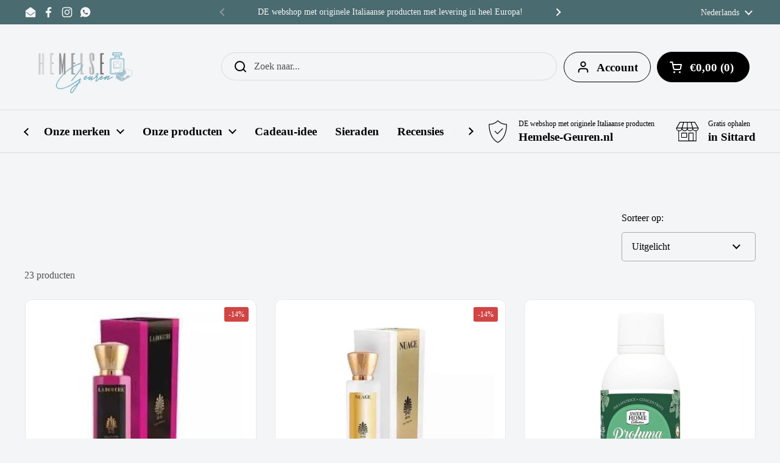

--- FILE ---
content_type: text/html; charset=utf-8
request_url: https://www.hemelse-geuren.nl/collections/suarez-nani-naturaoil-sweet-home
body_size: 84627
content:

<!doctype html><html class="no-js" lang="nl" dir="ltr"><head><script>
  (function(){
    function delayScriptByType(node, SwiftPreInit){
    node.type = 'text/SwiftDisableScript';
    if(SwiftPreInit) node.dataset.swiftPreInit = SwiftPreInit;
    }
    function delayStyleByHref(node){
    if(node.rel !== "preload") {
    let lazyHref = node.href;
    node.setAttribute('data-href',lazyHref);
    node.href = '';
    }
    }
    const preloadedImages = [];
    const preloadImgHandle = (node) => {
      
                if (preloadedImages.length < 4) {
         
          const image = new Image();
          image.src = node.src || node.srcset;
          image.alt = node.alt;
          node.fetchpriority = 'high';
          node.loading="eager";

          const preloadLink = document.createElement('link');
          preloadLink.rel = 'preload';
          preloadLink.as = 'image';
          preloadLink.href = image.src;
          preloadLink.fetchpriority = 'high';
          document.head.appendChild(preloadLink);

          preloadedImages.push(image.src);
          } else {
         if(!node.classList.contains('not-lazy')){
            node.loading="lazy";
            let lazySrc = node.src;
            node.setAttribute('data-src',lazySrc);
            node.src = '';
         }
       }
     }

    window.SwiftObserver = new MutationObserver((mutationsList) => {
           const tagAllow = ['IMG','IFRAME','LINK'];
           const scriptTypeExclude = ['application/ld+json', 'application/json'];
           mutationsList.forEach(({ addedNodes }) => {
                addedNodes.forEach((node) => {
                  const isScript = node.nodeType === 1 && node.tagName === 'SCRIPT';
                  const mainRuleScript = isScript && !scriptTypeExclude.includes(node.type);
                  if(!mainRuleScript && !tagAllow.includes(node.tagName) ) return;
                  if (mainRuleScript && node.className == 'analytics') {delayScriptByType(node);}
                   else if (mainRuleScript && node.innerHTML.includes('asyncLoad')) delayScriptByType(node);
                  else if (mainRuleScript && node.innerHTML.includes('hotjar')) delayScriptByType(node);
                   else if (mainRuleScript && node.innerHTML.includes('gtag')) delayScriptByType(node);
                   else if (mainRuleScript && node.innerHTML.includes('gtm')) delayScriptByType(node);
                  else if (mainRuleScript && node.src.includes('googlet')) delayScriptByType(node);
                  else if (mainRuleScript && node.src.includes('facebook.net')) delayScriptByType(node);
                  else if (mainRuleScript && node.innerHTML.includes('facebook.net')) delayScriptByType(node);
                  else if (mainRuleScript && node.src.includes('shop.app')) delayScriptByType(node);
                  else if (mainRuleScript && node.innerHTML.includes('shop.app')) delayScriptByType(node);

                  else if (mainRuleScript && node.src.includes('extensions')) {
                            delayScriptByType(node);
                            node.defer = true;
                            node.async = false;
                          }
                  else if (mainRuleScript && node.innerHTML.includes('extensions')) delayScriptByType(node);

                  else if (mainRuleScript && node.src.includes('widget.js')) delayScriptByType(node);
                  else if (mainRuleScript && node.innerHTML.includes('widget.js')) delayScriptByType(node);
                    else if (mainRuleScript && node.src.includes('vitals.app')) delayScriptByType(node);
                  else if (mainRuleScript && node.innerHTML.includes('vitals.app')) delayScriptByType(node);
                  else if (mainRuleScript && node.src.includes('sidebar.js')) delayScriptByType(node);
                  else if (mainRuleScript && node.innerHTML.includes('sidebar.js')) delayScriptByType(node);
                  else if (mainRuleScript && node.innerHTML.includes('$("')) delayScriptByType(node);
                  else if (mainRuleScript && node.src.includes('cloudfront.net')) delayScriptByType(node);
                  else if (mainRuleScript && node.innerHTML.includes('cloudfront.net')) delayScriptByType(node);

                   else if (mainRuleScript && node.src.includes('shopifycloud')) delayScriptByType(node);
                  else if (mainRuleScript && node.innerHTML.includes('shopifycloud')) delayScriptByType(node);
                  else if (mainRuleScript && node.src.includes('/checkouts/internal/preloads.js')) delayScriptByType(node);
                  else if (mainRuleScript && node.innerHTML.includes('/checkouts/internal/preloads.js')) delayScriptByType(node);
                  else if (mainRuleScript && node.textContent.includes('previewBarInjector.init')) {node.textContent = node.textContent.replace("DOMContentLoaded","SwiftPreInitDelay");}
                else if (mainRuleScript && node.id === 'web-pixels-manager-setup') delayScriptByType(node);

                  else if(node.tagName === 'IMG'){if(!node.src.includes(".svg")) preloadImgHandle(node);}
                  else if (node.tagName === 'IFRAME') {
                    node.loading = 'lazy';
                  }
                  // else if (node.tagName === 'LINK') {
                  //   if(node.href.includes('extensions')) delayStyleByHref(node);
                  //   if(node.href.includes('country-flags')) delayStyleByHref(node);
                  // }
               });
           });
       });
           SwiftObserver.observe(document.documentElement, {
               childList: true,
               subtree: true,
           });
   })();
</script><style></style><meta charset="utf-8"><meta http-equiv="X-UA-Compatible" content="IE=edge,chrome=1"><meta name="viewport" content="width=device-width, initial-scale=1.0, height=device-height, minimum-scale=1.0"><link rel="shortcut icon" href="//www.hemelse-geuren.nl/cdn/shop/files/logo_d786259b-be30-4ed0-9a75-93c45ebe3760.jpg?crop=center&height=48&v=1766359866&width=48" type="image/png" /><title>Suarez Sweet Home - Ontdek jouw perfecte huis in Suarez Sweet Home &ndash; Hemelse-geuren.nl</title><meta name="description" content="Ontdek Suarez Sweet Home, waar stijl en comfort samenkomen. Perfecte woonoplossingen voor jouw droomhuis. Maak jouw thuis bijzonder met Suarez Sweet Home!"><meta property="og:site_name" content="Hemelse-geuren.nl"><meta property="og:url" content="https://www.hemelse-geuren.nl/collections/suarez-nani-naturaoil-sweet-home"><meta property="og:title" content="Suarez Sweet Home - Ontdek jouw perfecte huis in Suarez Sweet Home"><meta property="og:type" content="website"><meta property="og:description" content="Ontdek Suarez Sweet Home, waar stijl en comfort samenkomen. Perfecte woonoplossingen voor jouw droomhuis. Maak jouw thuis bijzonder met Suarez Sweet Home!"><meta property="og:image" content="http://www.hemelse-geuren.nl/cdn/shop/collections/suarez_ce02fd46-c783-4744-a261-b685c83332a0.webp?v=1768367331"><meta property="og:image:secure_url" content="https://www.hemelse-geuren.nl/cdn/shop/collections/suarez_ce02fd46-c783-4744-a261-b685c83332a0.webp?v=1768367331"><meta property="og:image:width" content="600"><meta property="og:image:height" content="600"><meta name="twitter:card" content="summary_large_image"><meta name="twitter:title" content="Suarez Sweet Home - Ontdek jouw perfecte huis in Suarez Sweet Home"><meta name="twitter:description" content="Ontdek Suarez Sweet Home, waar stijl en comfort samenkomen. Perfecte woonoplossingen voor jouw droomhuis. Maak jouw thuis bijzonder met Suarez Sweet Home!"><script type="application/ld+json">
  [
    {
      "@context": "https://schema.org",
      "@type": "WebSite",
      "name": "Hemelse-geuren.nl",
      "url": "https:\/\/www.hemelse-geuren.nl"
    },
    {
      "@context": "https://schema.org",
      "@type": "Organization",
      "name": "Hemelse-geuren.nl",
      "url": "https:\/\/www.hemelse-geuren.nl"
    }
  ]
</script><script type="application/ld+json">
{
  "@context": "http://schema.org",
  "@type": "BreadcrumbList",
  "itemListElement": [
    {
      "@type": "ListItem",
      "position": 1,
      "name": "Home",
      "item": "https://www.hemelse-geuren.nl"
    },{
        "@type": "ListItem",
        "position": 2,
        "name": "Suarez Sweet Home",
        "item": "https://www.hemelse-geuren.nl/collections/suarez-nani-naturaoil-sweet-home"
      }]
}
</script><link rel="canonical" href="https://www.hemelse-geuren.nl/collections/suarez-nani-naturaoil-sweet-home"><link rel="preconnect" href="https://cdn.shopify.com"><link href="//www.hemelse-geuren.nl/cdn/shop/t/69/assets/theme.css?v=31068091252097699781766132924" as="style" rel="preload"><link href="//www.hemelse-geuren.nl/cdn/shop/t/69/assets/section-header.css?v=78621941039909231631766132924" as="style" rel="preload"><link href="//www.hemelse-geuren.nl/cdn/shop/t/69/assets/component-product-item.css?v=154169677754248893251766132924" as="style" rel="preload"><link rel="preload" as="image" href="//www.hemelse-geuren.nl/cdn/shop/files/hemelse-geuren-nl-55917797376341.webp?v=1747743247&width=480" imagesrcset="//www.hemelse-geuren.nl/cdn/shop/files/hemelse-geuren-nl-55917797376341.webp?crop=center&height=240&v=1747743247&width=240 240w,//www.hemelse-geuren.nl/cdn/shop/files/hemelse-geuren-nl-55917797376341.webp?crop=center&height=360&v=1747743247&width=360 360w,//www.hemelse-geuren.nl/cdn/shop/files/hemelse-geuren-nl-55917797376341.webp?crop=center&height=420&v=1747743247&width=420 420w,//www.hemelse-geuren.nl/cdn/shop/files/hemelse-geuren-nl-55917797376341.webp?crop=center&height=480&v=1747743247&width=480 480w" imagesizes="(max-width: 359px) calc(100vw - 30px), (max-width: 767px) calc((100vw - 50px) / 2)"><link rel="preload" as="image" href="//www.hemelse-geuren.nl/cdn/shop/files/hemelse-geuren-nl-55917799801173_56aad9c5-d49f-4cb9-beb6-1cad4203c5ae.webp?v=1765947663&width=480" imagesrcset="//www.hemelse-geuren.nl/cdn/shop/files/hemelse-geuren-nl-55917799801173_56aad9c5-d49f-4cb9-beb6-1cad4203c5ae.webp?crop=center&height=240&v=1765947663&width=240 240w,//www.hemelse-geuren.nl/cdn/shop/files/hemelse-geuren-nl-55917799801173_56aad9c5-d49f-4cb9-beb6-1cad4203c5ae.webp?crop=center&height=360&v=1765947663&width=360 360w,//www.hemelse-geuren.nl/cdn/shop/files/hemelse-geuren-nl-55917799801173_56aad9c5-d49f-4cb9-beb6-1cad4203c5ae.webp?crop=center&height=420&v=1765947663&width=420 420w,//www.hemelse-geuren.nl/cdn/shop/files/hemelse-geuren-nl-55917799801173_56aad9c5-d49f-4cb9-beb6-1cad4203c5ae.webp?crop=center&height=480&v=1765947663&width=480 480w" imagesizes="(max-width: 359px) calc(100vw - 30px), (max-width: 767px) calc((100vw - 50px) / 2)"><style type="text/css"></style><style type="text/css"> :root {--direction:ltr;  --font-stack-headings: "New York", Iowan Old Style, Apple Garamond, Baskerville, Times New Roman, Droid Serif, Times, Source Serif Pro, serif, Apple Color Emoji, Segoe UI Emoji, Segoe UI Symbol;  --font-weight-headings: 400;  --font-style-headings: normal;  --font-stack-body: "New York", Iowan Old Style, Apple Garamond, Baskerville, Times New Roman, Droid Serif, Times, Source Serif Pro, serif, Apple Color Emoji, Segoe UI Emoji, Segoe UI Symbol;  --font-weight-body: 400;--font-weight-body-bold: 700;--font-style-body: normal;--font-weight-buttons: var(--font-weight-body);--font-weight-menu: var(--font-weight-body-bold);--base-headings-size: 31;  --base-headings-line: 1;  --base-headings-spacing: 0.0em;  --base-body-size: 16;  --base-body-line: 1.4;  --base-body-spacing: 0.0em;  --base-menu-size: 19;  --color-background-header: #f3f5f6;  --color-secondary-background-header: rgba(0, 0, 0, 0.08);  --color-opacity-background-header: rgba(243, 245, 246, 0);  --color-text-header: #000000;  --color-foreground-header: #ffffff;  --color-accent-header: #008adb;  --color-foreground-accent-header: #ffffff;  --color-borders-header: rgba(0, 0, 0, 0.1);  --color-background-main: #f3f5f6;  --color-secondary-background-main: rgba(0, 0, 0, 0.08);  --color-third-background-main: rgba(0, 0, 0, 0.04);  --color-fourth-background-main: rgba(0, 0, 0, 0.02);  --color-opacity-background-main: rgba(243, 245, 246, 0);  --color-text-main: #000000;  --color-foreground-main: #ffffff;  --color-secondary-text-main: rgba(0, 0, 0, 0.62);  --color-accent-main: #008adb;  --color-foreground-accent-main: #ffffff;  --color-borders-main: rgba(0, 0, 0, 0.15);  --color-background-cards: #ffffff;  --color-gradient-cards: ;  --color-text-cards: #000000;  --color-foreground-cards: #ffffff;  --color-secondary-text-cards: rgba(0, 0, 0, 0.6);  --color-accent-cards: #008adb;  --color-foreground-accent-cards: #ffffff;  --color-borders-cards: #dfdfdf;  --color-background-footer: #4a6b70;  --color-text-footer: #000000;  --color-accent-footer: #008adb;  --color-borders-footer: rgba(0, 0, 0, 0.15);  --color-borders-forms-primary: rgba(0, 0, 0, 0.3);  --color-borders-forms-secondary: rgba(0, 0, 0, 0.6);  --border-width-cards: 1px;  --border-radius-cards: 12px;  --border-width-buttons: 1px;  --border-radius-buttons: 30px;  --border-width-forms: 1px;  --border-radius-forms: 5px;  --shadow-x-cards: -1px;  --shadow-y-cards: 0px;  --shadow-blur-cards: 0px;  --color-shadow-cards: rgba(0,0,0,0);  --shadow-x-buttons: 0px;  --shadow-y-buttons: 0px;  --shadow-blur-buttons: 0px;  --color-shadow-buttons: #ffffff;  --grid-gap-original-base: 36px;  --theme-max-width: 2260px;  --container-vertical-space-base: 120px;  --image-fit-padding: 5%; } @media screen and (max-width: 767px) { :root {--border-radius-cards: clamp(8px, 6px, 12px); }}  .facets__summary, #main select, .sidebar select, .modal-content select {background-image: url('data:image/svg+xml;utf8,<svg width="13" height="8" fill="none" xmlns="http://www.w3.org/2000/svg"><path d="M1.414.086 7.9 6.57 6.485 7.985 0 1.5 1.414.086Z" fill="%23000000"/><path d="M12.985 1.515 6.5 8 5.085 6.586 11.571.101l1.414 1.414Z" fill="%23000000"/></svg>'); } .card .star-rating__stars {background-image: url('data:image/svg+xml;utf8,<svg width="20" height="13" viewBox="0 0 14 13" fill="none" xmlns="http://www.w3.org/2000/svg"><path d="m7 0 1.572 4.837h5.085l-4.114 2.99 1.572 4.836L7 9.673l-4.114 2.99 1.571-4.837-4.114-2.99h5.085L7 0Z" stroke="%23000000" stroke-width="1"/></svg>'); } .card .star-rating__stars-active {background-image: url('data:image/svg+xml;utf8,<svg width="20" height="13" viewBox="0 0 14 13" fill="none" xmlns="http://www.w3.org/2000/svg"><path d="m7 0 1.572 4.837h5.085l-4.114 2.99 1.572 4.836L7 9.673l-4.114 2.99 1.571-4.837-4.114-2.99h5.085L7 0Z" fill="%23000000" stroke-width="0"/></svg>'); } .star-rating__stars {background-image: url('data:image/svg+xml;utf8,<svg width="20" height="13" viewBox="0 0 14 13" fill="none" xmlns="http://www.w3.org/2000/svg"><path d="m7 0 1.572 4.837h5.085l-4.114 2.99 1.572 4.836L7 9.673l-4.114 2.99 1.571-4.837-4.114-2.99h5.085L7 0Z" stroke="%23000000" stroke-width="1"/></svg>'); } .star-rating__stars-active {background-image: url('data:image/svg+xml;utf8,<svg width="20" height="13" viewBox="0 0 14 13" fill="none" xmlns="http://www.w3.org/2000/svg"><path d="m7 0 1.572 4.837h5.085l-4.114 2.99 1.572 4.836L7 9.673l-4.114 2.99 1.571-4.837-4.114-2.99h5.085L7 0Z" fill="%23000000" stroke-width="0"/></svg>'); } .product-item {--color-borders-cards: #e9e9e9;}</style><style id="root-height"> :root {--window-height: 100vh; }</style><script type="text/javascript">
  window.KrownAssetLoader = {
    loadedScripts: new Set(),
    loadScript: function(url) {
      if (this.loadedScripts.has(url)) return;
      this.loadedScripts.add(url);
      const script = document.createElement('script');
      script.src = url;
      script.defer = true;
      document.head.appendChild(script);
    }
  };
</script><link href="//www.hemelse-geuren.nl/cdn/shop/t/69/assets/theme.css?v=31068091252097699781766132924" rel="stylesheet" type="text/css" media="all" /><script>window.performance && window.performance.mark && window.performance.mark('shopify.content_for_header.start');</script><meta name="google-site-verification" content="cej-jaVD1QW0FHQm3Uytt7YsY9WSrkMwCg5oBjPlIYA"><meta name="google-site-verification" content="QMtFowqOVeY6kfSNf3WcF0Y-xDifa7u2aXD6hJMW4LQ"><meta name="google-site-verification" content="mliRl9KQAprmTcModsHCFezk8JuDcQRgDf1E8v1e07c"><meta id="shopify-digital-wallet" name="shopify-digital-wallet" content="/27449851984/digital_wallets/dialog"><link rel="alternate" type="application/atom+xml" title="Feed" href="/collections/suarez-nani-naturaoil-sweet-home.atom" /><link rel="alternate" hreflang="x-default" href="https://www.hemelse-geuren.nl/collections/suarez-nani-naturaoil-sweet-home"><link rel="alternate" hreflang="nl" href="https://www.hemelse-geuren.nl/collections/suarez-nani-naturaoil-sweet-home"><link rel="alternate" hreflang="fr" href="https://www.hemelse-geuren.nl/fr/collections/suarez-nani-naturaoil-sweet-home"><link rel="alternate" hreflang="en" href="https://www.hemelse-geuren.nl/en/collections/suarez-nani-naturaoil-sweet-home"><link rel="alternate" type="application/json+oembed" href="https://www.hemelse-geuren.nl/collections/suarez-nani-naturaoil-sweet-home.oembed"><script async="async" src="/checkouts/internal/preloads.js?locale=nl-NL"></script><script id="shopify-features" type="application/json">{"accessToken":"a46937d6d4ef0c957ea4a2fc6ee53f38","betas":["rich-media-storefront-analytics"],"domain":"www.hemelse-geuren.nl","predictiveSearch":true,"shopId":27449851984,"locale":"nl"}</script><script>var Shopify = Shopify || {};
Shopify.shop = "hemelse-geuren.myshopify.com";
Shopify.locale = "nl";
Shopify.currency = {"active":"EUR","rate":"1.0"};
Shopify.country = "NL";
Shopify.theme = {"name":"[SWIFT-EXPERT] SWIFT - OPTIMIZING Local 3.1.0.1.","id":190676205909,"schema_name":"Local","schema_version":"3.1.0.1","theme_store_id":null,"role":"main"};
Shopify.theme.handle = "null";
Shopify.theme.style = {"id":null,"handle":null};
Shopify.cdnHost = "www.hemelse-geuren.nl/cdn";
Shopify.routes = Shopify.routes || {};
Shopify.routes.root = "/";</script><script type="module">!function(o){(o.Shopify=o.Shopify||{}).modules=!0}(window);</script><script>!function(o){function n(){var o=[];function n(){o.push(Array.prototype.slice.apply(arguments))}return n.q=o,n}var t=o.Shopify=o.Shopify||{};t.loadFeatures=n(),t.autoloadFeatures=n()}(window);</script><script id="shop-js-analytics" type="application/json">{"pageType":"collection"}</script><script defer="defer" async type="module" src="//www.hemelse-geuren.nl/cdn/shopifycloud/shop-js/modules/v2/client.init-shop-cart-sync_BHF27ruw.nl.esm.js"></script><script defer="defer" async type="module" src="//www.hemelse-geuren.nl/cdn/shopifycloud/shop-js/modules/v2/chunk.common_Dwaf6e9K.esm.js"></script><script type="module">
  await import("//www.hemelse-geuren.nl/cdn/shopifycloud/shop-js/modules/v2/client.init-shop-cart-sync_BHF27ruw.nl.esm.js");
await import("//www.hemelse-geuren.nl/cdn/shopifycloud/shop-js/modules/v2/chunk.common_Dwaf6e9K.esm.js");

  window.Shopify.SignInWithShop?.initShopCartSync?.({"fedCMEnabled":true,"windoidEnabled":true});

</script><script>(function() {
  var isLoaded = false;
  function asyncLoad() {
    if (isLoaded) return;
    isLoaded = true;
    var urls = ["https:\/\/www.webwinkelkeur.nl\/apps\/shopify\/script.php?shop=hemelse-geuren.myshopify.com","\/\/shopify.privy.com\/widget.js?shop=hemelse-geuren.myshopify.com"];
    for (var i = 0; i < urls.length; i++) {
      var s = document.createElement('script');
      s.type = 'text/javascript';
      s.async = true;
      s.src = urls[i];
      var x = document.getElementsByTagName('script')[0];
      x.parentNode.insertBefore(s, x);
    }
  };
  if(window.attachEvent) {
    window.attachEvent('onload', asyncLoad);
  } else {
    window.addEventListener('load', asyncLoad, false);
  }
})();</script><script id="__st">var __st={"a":27449851984,"offset":3600,"reqid":"e79885f1-e9a4-41e4-8c1f-adb611eed6f3-1768843689","pageurl":"www.hemelse-geuren.nl\/collections\/suarez-nani-naturaoil-sweet-home","u":"ecc6918cb5bc","p":"collection","rtyp":"collection","rid":261541494864};</script><script>window.ShopifyPaypalV4VisibilityTracking = true;</script><script id="form-persister">!function(){'use strict';const t='contact',e='new_comment',n=[[t,t],['blogs',e],['comments',e],[t,'customer']],o='password',r='form_key',c=['recaptcha-v3-token','g-recaptcha-response','h-captcha-response',o],s=()=>{try{return window.sessionStorage}catch{return}},i='__shopify_v',u=t=>t.elements[r],a=function(){const t=[...n].map((([t,e])=>`form[action*='/${t}']:not([data-nocaptcha='true']) input[name='form_type'][value='${e}']`)).join(',');var e;return e=t,()=>e?[...document.querySelectorAll(e)].map((t=>t.form)):[]}();function m(t){const e=u(t);a().includes(t)&&(!e||!e.value)&&function(t){try{if(!s())return;!function(t){const e=s();if(!e)return;const n=u(t);if(!n)return;const o=n.value;o&&e.removeItem(o)}(t);const e=Array.from(Array(32),(()=>Math.random().toString(36)[2])).join('');!function(t,e){u(t)||t.append(Object.assign(document.createElement('input'),{type:'hidden',name:r})),t.elements[r].value=e}(t,e),function(t,e){const n=s();if(!n)return;const r=[...t.querySelectorAll(`input[type='${o}']`)].map((({name:t})=>t)),u=[...c,...r],a={};for(const[o,c]of new FormData(t).entries())u.includes(o)||(a[o]=c);n.setItem(e,JSON.stringify({[i]:1,action:t.action,data:a}))}(t,e)}catch(e){console.error('failed to persist form',e)}}(t)}const f=t=>{if('true'===t.dataset.persistBound)return;const e=function(t,e){const n=function(t){return'function'==typeof t.submit?t.submit:HTMLFormElement.prototype.submit}(t).bind(t);return function(){let t;return()=>{t||(t=!0,(()=>{try{e(),n()}catch(t){(t=>{console.error('form submit failed',t)})(t)}})(),setTimeout((()=>t=!1),250))}}()}(t,(()=>{m(t)}));!function(t,e){if('function'==typeof t.submit&&'function'==typeof e)try{t.submit=e}catch{}}(t,e),t.addEventListener('submit',(t=>{t.preventDefault(),e()})),t.dataset.persistBound='true'};!function(){function t(t){const e=(t=>{const e=t.target;return e instanceof HTMLFormElement?e:e&&e.form})(t);e&&m(e)}document.addEventListener('submit',t),document.addEventListener('DOMContentLoaded',(()=>{const e=a();for(const t of e)f(t);var n;n=document.body,new window.MutationObserver((t=>{for(const e of t)if('childList'===e.type&&e.addedNodes.length)for(const t of e.addedNodes)1===t.nodeType&&'FORM'===t.tagName&&a().includes(t)&&f(t)})).observe(n,{childList:!0,subtree:!0,attributes:!1}),document.removeEventListener('submit',t)}))}()}();</script><script integrity="sha256-4kQ18oKyAcykRKYeNunJcIwy7WH5gtpwJnB7kiuLZ1E=" data-source-attribution="shopify.loadfeatures" defer="defer" src="//www.hemelse-geuren.nl/cdn/shopifycloud/storefront/assets/storefront/load_feature-a0a9edcb.js" crossorigin="anonymous"></script><script data-source-attribution="shopify.dynamic_checkout.dynamic.init">var Shopify=Shopify||{};Shopify.PaymentButton=Shopify.PaymentButton||{isStorefrontPortableWallets:!0,init:function(){window.Shopify.PaymentButton.init=function(){};var t=document.createElement("script");t.src="https://www.hemelse-geuren.nl/cdn/shopifycloud/portable-wallets/latest/portable-wallets.nl.js",t.type="module",document.head.appendChild(t)}};
</script><script data-source-attribution="shopify.dynamic_checkout.buyer_consent">
  function portableWalletsHideBuyerConsent(e){var t=document.getElementById("shopify-buyer-consent"),n=document.getElementById("shopify-subscription-policy-button");t&&n&&(t.classList.add("hidden"),t.setAttribute("aria-hidden","true"),n.removeEventListener("click",e))}function portableWalletsShowBuyerConsent(e){var t=document.getElementById("shopify-buyer-consent"),n=document.getElementById("shopify-subscription-policy-button");t&&n&&(t.classList.remove("hidden"),t.removeAttribute("aria-hidden"),n.addEventListener("click",e))}window.Shopify?.PaymentButton&&(window.Shopify.PaymentButton.hideBuyerConsent=portableWalletsHideBuyerConsent,window.Shopify.PaymentButton.showBuyerConsent=portableWalletsShowBuyerConsent);
</script><script data-source-attribution="shopify.dynamic_checkout.cart.bootstrap">document.addEventListener("DOMContentLoaded",(function(){function t(){return document.querySelector("shopify-accelerated-checkout-cart, shopify-accelerated-checkout")}if(t())Shopify.PaymentButton.init();else{new MutationObserver((function(e,n){t()&&(Shopify.PaymentButton.init(),n.disconnect())})).observe(document.body,{childList:!0,subtree:!0})}}));
</script><script id='scb4127' type='text/javascript' async='' src='https://www.hemelse-geuren.nl/cdn/shopifycloud/privacy-banner/storefront-banner.js'></script><script>window.performance && window.performance.mark && window.performance.mark('shopify.content_for_header.end');</script><script>
    const rbi = [];
    const ribSetSize = (img) => {
      if ( img.offsetWidth / img.dataset.ratio < img.offsetHeight ) {
        img.setAttribute('sizes', `${Math.ceil(img.offsetHeight * img.dataset.ratio)}px`);
      } else {
        img.setAttribute('sizes', `${Math.ceil(img.offsetWidth)}px`);
      }
    }
    const debounce = (fn, wait) => {
      let t;
      return (...args) => {
        clearTimeout(t);
        t = setTimeout(() => fn.apply(this, args), wait);
      };
    }
    window.KEYCODES = {
      TAB: 9,
      ESC: 27,
      DOWN: 40,
      RIGHT: 39,
      UP: 38,
      LEFT: 37,
      RETURN: 13
    };
    window.addEventListener('resize', debounce(()=>{
      for ( let img of rbi ) {
        ribSetSize(img);
      }
    }, 250));
  </script><noscript><link rel="stylesheet" href="//www.hemelse-geuren.nl/cdn/shop/t/69/assets/theme-noscript.css?v=92006914047078239721766132924"></noscript><!-- BEGIN app block: shopify://apps/swift-speed-optimize/blocks/swift-seo/a10b8339-a20a-4621-a093-32380d49773b -->



  <!-- BEGIN app snippet: organization-structure -->


<!-- END app snippet -->




  <!-- BEGIN app snippet: blogs-structure --><!-- END app snippet -->





  <!-- BEGIN app snippet: breadcrumb-structure -->



<script type="application/ld+json" data-app="swift-seo">
  {
    "@context": "https://schema.org/",
    "@type": "BreadcrumbList",
    "itemListElement": [{
      "@type": "ListItem",
      "position": 1,
      "name": "Hemelse-geuren.nl",
      "item": "https://www.hemelse-geuren.nl"
    }
  
    
  
  
    
  
  
    
      
      ,{
        "@type": "ListItem",
        "position": 2,
        "name": "Suarez Sweet Home",
        "item": "https://www.hemelse-geuren.nl/collections/suarez-nani-naturaoil-sweet-home"
      }
      
    
  
  
    
  
  ]
  }
</script><!-- END app snippet -->





  <!-- BEGIN app snippet: product-structure -->

<!-- END app snippet -->












<!-- END app block --><!-- BEGIN app block: shopify://apps/webwinkelkeur/blocks/sidebar/c3ac2bcb-63f1-40d3-9622-f307cd559ad3 -->
    <script>
        (function (n, r) {
            var e = document.createElement("script");
            e.async = !0, e.src = n + "/sidebar.js?id=" + r + "&c=" + c(10, r);
            var t = document.getElementsByTagName("script")[0];
            t.parentNode.insertBefore(e, t);

            function c(s, i) {
                var o = Date.now(), a = s * 6e4, _ = (Math.sin(i) || 0) * a;
                return Math.floor((o + _) / a)
            }
        })("https://dashboard.webwinkelkeur.nl", 1211335);
    </script>


<!-- END app block --><!-- BEGIN app block: shopify://apps/retargeting-for-google/blocks/script-block/a7e9a0a9-e2ad-4582-8cee-19ef96b598c0 --><script async src="https://storage.googleapis.com/adnabu-shopify/app-embed-block/adwords-remarketing/hemelse-geuren.myshopify.com.min.js"></script>

<!-- END app block --><!-- BEGIN app block: shopify://apps/seolab-seo-optimizer/blocks/app_embed/faf700f6-3b71-45c3-86d4-83ea9f7d9216 -->

<script type="application/ld+json">
    [
        
        
        
            {
                "@context": "http://schema.org",
                "@type": "BreadcrumbList",
                "itemListElement": [
                    {
                        "@type": "ListItem",
                        "position": 1,
                        "item": {
                            "@type": "WebPage",
                            "@id": "https://www.hemelse-geuren.nl",
                            "name": "Hemelse-geuren.nl Home"
                        }
                    }
                    
                    
                ]
            }
            
        
        
        
        
        
        
        
        
        
        
        
        
        
        
             , 
            {
                "@context": "http://schema.org",
                "@type": "CollectionPage",
                "name": "Suarez Sweet Home",
                "url": "https://www.hemelse-geuren.nl/collections/suarez-nani-naturaoil-sweet-home",
                "image": "collections/suarez_ce02fd46-c783-4744-a261-b685c83332a0.webp",
                "description": "&lt;h2&gt;Suarez Sweet Home&lt;/h2&gt;&lt;p&gt;Suarez Sweet Home  -bedrijf&lt;/p&gt;&lt;p&gt;Het bedrijf werd in 1985 opgericht dankzij de passie en professionaliteit van Adriana Nilda Suarez (CEO en oprichter). &lt;/p&gt;&lt;p&gt;Het bestaat uit verschillende submerken:&lt;/p&gt;&lt;p&gt;&lt;/p&gt;&lt;p&gt;Sweet home&lt;/p&gt;&lt;p&gt;&lt;/p&gt;&lt;p&gt;Toegewijd aan het huis, geur-, schoonmaak- en wasproducten. De luchtverfrissers en essences, in vele aangename geuren, zijn een vleugje klasse om een ​​gastvrije en ontspannende omgeving te creëren. &lt;/p&gt;&lt;p&gt; SWEET HOME-producten zijn samengesteld met zorgvuldig geteste grondstoffen en zorgvuldig geselecteerde geuren. Allemaal gemaakt in Italië!&lt;/p&gt;&lt;p&gt; &lt;/p&gt;&lt;p&gt;NANI&lt;/p&gt;&lt;p&gt;Gemakkelijk...en leuk, dit is de Nanì-lijn! De fantastische wereld van parfum, maar dan &quot;licht&quot;, leuk, zelfs overdreven qua stemming, houding en kleuren.&lt;/p&gt;&lt;p&gt; &lt;/p&gt;&lt;p&gt;EloDerma&lt;/p&gt;&lt;p&gt;Tegenwoordig is de hygiëne van onze handen en onze omgeving, zowel thuis als op het werk, uiterst belangrijk, een echte verdediging om onze gezinnen en ons leven te beschermen&lt;/p&gt;&lt;p&gt;&lt;br&gt;&lt;/p&gt;"
            },
            {
                "@context": "https://schema.org",
                "@type": "ItemList",
                "name": "Suarez Sweet Home",
                "url": "https://www.hemelse-geuren.nl/collections/suarez-nani-naturaoil-sweet-home",
                "description": "&lt;h2&gt;Suarez Sweet Home&lt;/h2&gt;&lt;p&gt;Suarez Sweet Home  -bedrijf&lt;/p&gt;&lt;p&gt;Het bedrijf werd in 1985 opgericht dankzij de passie en professionaliteit van Adriana Nilda Suarez (CEO en oprichter). &lt;/p&gt;&lt;p&gt;Het bestaat uit verschillende submerken:&lt;/p&gt;&lt;p&gt;&lt;/p&gt;&lt;p&gt;Sweet home&lt;/p&gt;&lt;p&gt;&lt;/p&gt;&lt;p&gt;Toegewijd aan het huis, geur-, schoonmaak- en wasproducten. De luchtverfrissers en essences, in vele aangename geuren, zijn een vleugje klasse om een ​​gastvrije en ontspannende omgeving te creëren. &lt;/p&gt;&lt;p&gt; SWEET HOME-producten zijn samengesteld met zorgvuldig geteste grondstoffen en zorgvuldig geselecteerde geuren. Allemaal gemaakt in Italië!&lt;/p&gt;&lt;p&gt; &lt;/p&gt;&lt;p&gt;NANI&lt;/p&gt;&lt;p&gt;Gemakkelijk...en leuk, dit is de Nanì-lijn! De fantastische wereld van parfum, maar dan &quot;licht&quot;, leuk, zelfs overdreven qua stemming, houding en kleuren.&lt;/p&gt;&lt;p&gt; &lt;/p&gt;&lt;p&gt;EloDerma&lt;/p&gt;&lt;p&gt;Tegenwoordig is de hygiëne van onze handen en onze omgeving, zowel thuis als op het werk, uiterst belangrijk, een echte verdediging om onze gezinnen en ons leven te beschermen&lt;/p&gt;&lt;p&gt;&lt;br&gt;&lt;/p&gt;",
                "itemListElement": [
                    
                    {
                        "@type": "ListItem",
                        "position": 1,
                        "item": {
                            "@type": "Product",
                            "image": "https:files/hemelse-geuren-nl-55917797376341.webp",
                            "url": "https:/products/nani-collection-parfum-edp-le-bouche",
                            "name": "Nani Collection Parfum EDP le bouche 100ml",
                            "description": "Nani Collection Parfum EDP le bouche 100mlNani Collection Parfum EDP le bouche is een vrouwelijk parfum dat elegantie en sensualiteit belichaamt. De topnoten zijn frisse bergamot, zoete mandarijn en oranjebloesem, die de geur op een lichte en sprankelende manier openen. In het hart van het parfum vermengt een noot van roos zich met jasmijn, tuberoos en gardenia, waardoor een intens en verleidelijk bloemenboeket ontstaat. Ten slotte combineren de basisnoten van amber, muskus en vanille een laatste vleugje sensualiteit en warmte. Het parfum Nani Collection EDP Le Bouche is een verfijnde en langdurige geur, perfect voor een speciale avond of een belangrijke gelegenheid.",
                            "mpn": "Hemelse-geuren.nl",
                            "sku": "",
                            "brand": {
                                "@type": "Brand",
                                "name": "Hemelse-geuren.nl"
                            },
                            "offers": {
                                "@type": "Offer",
                                "url": "https:/products/nani-collection-parfum-edp-le-bouche",
                                "priceCurrency": "EUR",
                                "priceValidUntil": "2026-01-19",
                                
                                "price": "2994",
                                "availability": "https://schema.org/InStock"
                            }
                        }
                    },
                    
                    {
                        "@type": "ListItem",
                        "position": 2,
                        "item": {
                            "@type": "Product",
                            "image": "https:files/hemelse-geuren-nl-55917799801173_56aad9c5-d49f-4cb9-beb6-1cad4203c5ae.webp",
                            "url": "https:/products/nani-collection-parfum-edp-nauge-100ml",
                            "name": "Nani Collection Parfum EDP Nauge 100ml",
                            "description": "Nani Collection Parfum EDP Nauge 100mlNani Collection Parfum EDP Nauge is een vrouwelijk parfum dat perfectie, elegantie en gratie belichaamt. De topnoten zijn delicaat en fris, met de aanwezigheid van rode bessen, zwarte bessen en roze pompelmoes, die een fruitig en fris gevoel geven. In het hart van de geur vermengt een bloemenboeket van pioenroos, gardenia en Turkse roos zich tot een verfijnd en delicaat aroma. Ten slotte combineren de basisnoten van sandelhout, ambergris en vanille een warme en sensuele finishing touch. Deze geur is ideaal voor vrouwen die op zoek zijn naar een lichte, frisse en verleidelijke geur die de hele dag kan blijven hangen. Nani Collection EDP Nauge is perfect voor formele gelegenheden, maar ook voor dagelijks gebruik.",
                            "mpn": "Hemelse-geuren.nl",
                            "sku": "",
                            "brand": {
                                "@type": "Brand",
                                "name": "Hemelse-geuren.nl"
                            },
                            "offers": {
                                "@type": "Offer",
                                "url": "https:/products/nani-collection-parfum-edp-nauge-100ml",
                                "priceCurrency": "EUR",
                                "priceValidUntil": "2026-01-19",
                                
                                "price": "2994",
                                "availability": "https://schema.org/InStock"
                            }
                        }
                    },
                    
                    {
                        "@type": "ListItem",
                        "position": 3,
                        "item": {
                            "@type": "Product",
                            "image": "https:files/upscalemedia-transformed_20.webp",
                            "url": "https:/products/sweet-home-geconcentreerde-wasparfum-white-musk",
                            "name": "Sweet home geconcentreerde wasparfum white musk 250ml 50 wasbeurten",
                            "description": "Sweet home geconcentreerde wasparfum white musk 250ml 50 wasbeurten
Welkom in de wereld van geurige waservaringen met Sweet home geconcentreerde wasparfum white musk. Deze premium wasparfum is speciaal ontwikkeld om elke wasbeurt om te toveren in een geurige ervaring die de zintuigen verwent. Met een inhoud van 250 ml biedt deze geconcentreerde formule tot maar liefst 50 wasbeurten, waardoor het een kosteneffectieve keuze voor iedere huishouding is.
Bekend om zijn verfijnde en elegante geur, is de Sweet home geconcentreerde wasparfum white musk de perfecte aanvulling op uw wasroutine. Deze wasparfum zorgt ervoor dat uw was niet alleen schoon aanvoelt, maar ook een frisse en langdurige geur behoudt, zelfs na meerdere dagen.


Langdurige geur: Deze wasparfum staat bekend om zijn krachtige geurverspreiding die wekenlang aanhoudt.


Kosteneffectief: Met 250 ml kunt u tot 50 wasbeurten verrijken, wat betekent dat u meer waarde krijgt voor uw geld.


Gebruiksgemak: Eenvoudig toe te voegen aan uw wasmachine, zonder extra stappen in uw wasroutine.


Verfijnde geur: De delicate scent van white musk voegt een luxe element toe aan uw dagelijkse leven.

",
                            "mpn": "Hemelse-geuren.nl",
                            "sku": "",
                            "brand": {
                                "@type": "Brand",
                                "name": "Hemelse-geuren.nl"
                            },
                            "offers": {
                                "@type": "Offer",
                                "url": "https:/products/sweet-home-geconcentreerde-wasparfum-white-musk",
                                "priceCurrency": "EUR",
                                "priceValidUntil": "2026-01-19",
                                
                                "price": "1279",
                                "availability": "https://schema.org/InStock"
                            }
                        }
                    },
                    
                    {
                        "@type": "ListItem",
                        "position": 4,
                        "item": {
                            "@type": "Product",
                            "image": "https:files/hemelse-geuren-nl-wasparfum-55917959741781.webp",
                            "url": "https:/products/sweet-home-geconcentreerde-wasparfum-talk",
                            "name": "Sweet home geconcentreerde wasparfum talk 250ml wasbeurten.",
                            "description": "Sweet home geconcentreerde wasparfum talk 250ml wasbeurtenSweet home geconcentreerde wasparfum talk deze wasparfum is speciaal ontwikkeld om je was niet alleen schoon, maar ook heerlijk geurend achter te laten. Of je nu net je wasmachine hebt gevuld of een droger gebruikt, deze geconcentreerde formule transformeert elke wasbeurt in een aromatische ervaring. De 250ml verpakking biedt genoeg inhoud voor meerdere wasbeurten en brengt de geur van een schone, frisse thuisomgeving direct in je wasruimte.Langdurige geur: Houdt je kleding de hele dag fris, zelfs na meerdere dagen dragen.
Concentratie formule: Een kleine hoeveelheid is voldoende voor een krachtige geurervaring.
Gebruiksvriendelijk: Eenvoudig toe te voegen aan elke wasbeurt voor een onmiddellijke geurboost.
Geschikt voor alle soorten was: Werkt perfect met zowel lichte als donkere stoffen.
",
                            "mpn": "Hemelse-geuren.nl",
                            "sku": "",
                            "brand": {
                                "@type": "Brand",
                                "name": "Hemelse-geuren.nl"
                            },
                            "offers": {
                                "@type": "Offer",
                                "url": "https:/products/sweet-home-geconcentreerde-wasparfum-talk",
                                "priceCurrency": "EUR",
                                "priceValidUntil": "2026-01-19",
                                
                                "price": "1279",
                                "availability": "https://schema.org/OutOfStock"
                            }
                        }
                    },
                    
                    {
                        "@type": "ListItem",
                        "position": 5,
                        "item": {
                            "@type": "Product",
                            "image": "https:files/sweet-home-by-nani-geurstokjes-vanille-orchidee-878_d951ed45-8eec-473b-8a40-8e3b56a7b9fb.webp",
                            "url": "https:/products/sweet-home-by-nani-geurstokjes-vanille-orchidee",
                            "name": "Sweet home by Nani geurstokjes vanille orchidee",
                            "description": "‎De magische en geurige wereld‎‎ van Sweet Home‎‎ die met zijn Parfumeurs strikt gemaakt word in Italië,
 
geurstokjes met de heerlijke geur en zachte geur van vanille en orchidee zal ook uw huis heerlijk parfumeren
 
Het pakket bevat 1 Glazen Fles met 100ml geurwater + Houten‎‎ stokjes",
                            "mpn": "sweet home",
                            "sku": "",
                            "brand": {
                                "@type": "Brand",
                                "name": "sweet home"
                            },
                            "offers": {
                                "@type": "Offer",
                                "url": "https:/products/sweet-home-by-nani-geurstokjes-vanille-orchidee",
                                "priceCurrency": "EUR",
                                "priceValidUntil": "2026-01-19",
                                
                                "price": "479",
                                "availability": "https://schema.org/InStock"
                            }
                        }
                    },
                    
                    {
                        "@type": "ListItem",
                        "position": 6,
                        "item": {
                            "@type": "Product",
                            "image": "https:files/hemelse-geuren-nl-geurstokjes-55917856293205.webp",
                            "url": "https:/products/sweet-home-geurstokjes-in-bloemvorm-lavendel-en-pioenroos-250ml-cadeauverpakking",
                            "name": "Sweet Home geurstokjes in bloemvorm lavendel en pioenroos 250ml",
                            "description": "Sweet Home geurstokjes in bloemvorm lavendel en pioenroos 250ml - De perfecte geur voor jouw huisDe Sweet Home geurstokjes in bloemvorm lavendel en pioenroos bieden een unieke en elegante manier om je huis te parfumeren. Met hun prachtige bloemvormige sticks zijn ze niet alleen functioneel, maar ook een stijlvolle aanvulling op je interieur. Hier zijn enkele voordelen van deze geurverspreiders:

Langdurige geurverspreiding: Geniet van de frisse geur van lavendel en pioenroos tot wel enkele weken lang zonder dat je iets hoeft te doen.

Eenvoudige installatie: Plaats de geurstokjes in de fles en laat de magie beginnen! Geen snoeren of olie vervanging nodig.

Decoratief element: De unieke bloemvorm maakt het een prachtig decoratiestuk voor elke kamer.

Versterkt de sfeer: Deze geurcombinatie bevordert ontspanning en welzijn, perfect voor na een lange dag.
",
                            "mpn": "Hemelse-geuren.nl",
                            "sku": "",
                            "brand": {
                                "@type": "Brand",
                                "name": "Hemelse-geuren.nl"
                            },
                            "offers": {
                                "@type": "Offer",
                                "url": "https:/products/sweet-home-geurstokjes-in-bloemvorm-lavendel-en-pioenroos-250ml-cadeauverpakking",
                                "priceCurrency": "EUR",
                                "priceValidUntil": "2026-01-19",
                                
                                "price": "1995",
                                "availability": "https://schema.org/InStock"
                            }
                        }
                    },
                    
                    {
                        "@type": "ListItem",
                        "position": 7,
                        "item": {
                            "@type": "Product",
                            "image": "https:files/nani-biologisch-shampoo-vettig-haar-antiroos-179_34dac506-ea43-4829-bda8-e8e1571b2bc1.webp",
                            "url": "https:/products/nani-biologisch-shampoo-vettig-haar-antiroos",
                            "name": "Nani biologisch shampoo vettig haar antiroos 300ml",
                            "description": "Nani biologisch shampoo vettig haar antiroos: De perfecte oplossing voor je haarproblemenOntdek de Nani biologisch shampoo vettig haar antiroos, een revolutionaire oplossing voor iedereen die worstelt met vettig haar en roos. Deze biologische shampoo laat je haar stralen en zorgt voor een frisse, schone hoofdhuid. Dankzij de natuurlijke ingrediënten helpt deze shampoo niet alleen om vet te verminderen, maar ook om roos effectief te bestrijden.Waarom kiezen voor Nani biologisch shampoo?Nani biologisch shampoo vettig haar antiroos is speciaal geformuleerd met hoogwaardige, biologische ingrediënten. Deze shampoo is ideaal voor mensen met een gevoelige hoofdhuid, en biedt een milde, maar effectieve reiniging die dagelijks kan worden gebruikt.
Natuurlijke ingrediënten: Gemaakt van zorgvuldig geselecteerde biologische plantenextracten die de gezondheid van je haar bevorderen.
Vettigheid onder controle: Vermindert overtollige talgproductie waardoor je haar langer fris aanvoelt.
Roospreventie: Helpt roos te bestrijden en voorkomt dat het terugkomt, voor een schone en gezonde hoofdhuid.
Voor alle haartypes: Geschikt voor zowel vet haar als normale haarstructuren, zonder ze in te drogen.
-Biologisch gedistileerd water

- Hyperallergeen

- 0% PEG 0% parabenen 0%kleurstoffen en 0% siliconen",
                            "mpn": "nani",
                            "sku": "",
                            "brand": {
                                "@type": "Brand",
                                "name": "nani"
                            },
                            "offers": {
                                "@type": "Offer",
                                "url": "https:/products/nani-biologisch-shampoo-vettig-haar-antiroos",
                                "priceCurrency": "EUR",
                                "priceValidUntil": "2026-01-19",
                                
                                "price": "393",
                                "availability": "https://schema.org/InStock"
                            }
                        }
                    },
                    
                    {
                        "@type": "ListItem",
                        "position": 8,
                        "item": {
                            "@type": "Product",
                            "image": "https:files/hemelse-geuren-nl-geurstokjes-55918180794709.webp",
                            "url": "https:/products/sweet-home-by-nani-geurstokjes-met-granaatappel",
                            "name": "Sweet Home geurstokjes met granaatappel 100ml",
                            "description": "
Sweet Home geurstokjes met granaatappel 100ml‎Sweet Home geurstokjes met granaatappel.De magische en geurige wereld‎‎ van Sweet Home‎‎ die met zijn Parfumeurs strikt gemaakt word in Italië, geurstokjes met de heerlijke frisse geur van granaatappelbloesem zal ook uw huis heerlijk parfumeren Het pakket bevat 1 Glazen Fles met 100ml geurwater + Houten‎‎ stokjes",
                            "mpn": "Hemelse-geuren.nl",
                            "sku": "",
                            "brand": {
                                "@type": "Brand",
                                "name": "Hemelse-geuren.nl"
                            },
                            "offers": {
                                "@type": "Offer",
                                "url": "https:/products/sweet-home-by-nani-geurstokjes-met-granaatappel",
                                "priceCurrency": "EUR",
                                "priceValidUntil": "2026-01-19",
                                
                                "price": "479",
                                "availability": "https://schema.org/InStock"
                            }
                        }
                    },
                    
                    {
                        "@type": "ListItem",
                        "position": 9,
                        "item": {
                            "@type": "Product",
                            "image": "https:files/Screenshot_28-3-2025_235251_crazystock.it.webp",
                            "url": "https:/products/nani-sweet-home-cadeauverpakking-wind-uit-het-zuiden-bodymist-75-ml-en-bad-en-douchecreme-250ml",
                            "name": "Nani sweet home cadeauverpakking wind uit het zuiden bodymist 75  ml en bad en douchecreme 250ml",
                            "description": "Nani sweet home cadeauverpakking wind uit het zuiden bodymist 75  ml en bad en douchecreme 250mlOntdek de betoverende wereld van de Nani sweet home cadeauverpakking wind uit het zuiden bodymist. Deze luxe cadeauverpakking is perfect om jezelf of je geliefden te verwennen. Met een bodymist van 75 ml en een bad- en douchecrème van 250 ml, brengt deze set de geuren van een warme zomer in je dagelijkse routine.De Nani sweet home cadeauverpakking wind uit het zuiden bodymist is meer dan alleen een geur; het is een zintuiglijke ervaring. De verfijnde geur neemt je mee op een reis langs zonnige kusten en bloeiende tuinen, waardoor je je meteen ontspannen en gelukkig voelt. Het is een perfect cadeau voor elke gelegenheid, of je nu een verjaardag, een jubileum of gewoon een moment van zelfverwennerij viert.De Perfecte CombinatieDeze cadeauverpakking bevat:

Bodymist - 75 ml: Een verfrissende mist die langdurig de geur vasthoudt, ideaal voor dagelijks gebruik.

Bad- en douchecrème - 250 ml: Een romige formule die je huid voedt en hydrateert tijdens het baden of douchen.

Een prachtig verpakte set: Perfect om weg te geven of om jezelf te trakteren.
",
                            "mpn": "Hemelse-geuren.nl",
                            "sku": "",
                            "brand": {
                                "@type": "Brand",
                                "name": "Hemelse-geuren.nl"
                            },
                            "offers": {
                                "@type": "Offer",
                                "url": "https:/products/nani-sweet-home-cadeauverpakking-wind-uit-het-zuiden-bodymist-75-ml-en-bad-en-douchecreme-250ml",
                                "priceCurrency": "EUR",
                                "priceValidUntil": "2026-01-19",
                                
                                "price": "1249",
                                "availability": "https://schema.org/InStock"
                            }
                        }
                    },
                    
                    {
                        "@type": "ListItem",
                        "position": 10,
                        "item": {
                            "@type": "Product",
                            "image": "https:files/nani-biologische-shampoo-gekleurd-258_1bc76b70-6e9b-4b06-8270-c8d137204ba0.webp",
                            "url": "https:/products/nani-biologische-shampoo-gekleurd-haar",
                            "name": "Nani biologische shampoo gekleurd haar",
                            "description": "Nani biologische shampoo gekleurd haar 300mlNani biologische shampoo gekleurd haar deze shampoo is speciaal ontworpen om de helderheid, kleur en glans van je gekleurde lokken te behouden, terwijl het tegelijkertijd de gevoelige haarschachten beschermt. Dankzij de biologische ingrediënten is deze shampoo zowel effectief als vriendelijk voor zowel je haar als het milieu.Een natuurlijke benadering van haarkleuringDe Nani biologische shampoo gekleurd haar zorgt ervoor dat je gekleurde haar er fris en stralend uitziet. Het gebruik van natuurlijke ingrediënten helpt om op een veilige manier kleurvervaging te minimaliseren. Dit betekent dat je langer kunt genieten van die prachtige kleurtint die je hebt gekozen zonder ongewenste beschadigingen.Voordelen van Nani biologische shampoo gekleurd haar
Bevat biologische ingrediënten die de haarkleur beschermen.
Voorkomt kleurvervaging en helpt om de levendigheid van de kleur te behouden.
Versterkt en hydrateert het haar, waardoor het gezond en glanzend blijft.
Vrij van schadelijke chemicaliën, sulfaten en parabenen.
Formulering en ingrediëntenDe Nani biologische shampoo gekleurd haar is samengesteld met zorgvuldige aandacht voor kwaliteit. Deze shampoo bevat voedende oliën en plantaardige extracten die bijdragen aan de gezondheid van je haar en een langdurige kleur garanderen. Met ingrediënten zoals aloë vera, jojoba-olie en kamille, verzorgt deze shampoo je haar grondig.-Biologisch gedistileerd water

- Hyperallergeen

- 0% PEG 0% parabenen 0%kleurstoffen en 0% siliconen",
                            "mpn": "nani",
                            "sku": "",
                            "brand": {
                                "@type": "Brand",
                                "name": "nani"
                            },
                            "offers": {
                                "@type": "Offer",
                                "url": "https:/products/nani-biologische-shampoo-gekleurd-haar",
                                "priceCurrency": "EUR",
                                "priceValidUntil": "2026-01-19",
                                
                                "price": "393",
                                "availability": "https://schema.org/InStock"
                            }
                        }
                    },
                    
                    {
                        "@type": "ListItem",
                        "position": 11,
                        "item": {
                            "@type": "Product",
                            "image": "https:files/nani-biologische-shampoo-breekbaar-957_0b1a6cec-bfba-4084-bf48-06936c30871d.webp",
                            "url": "https:/products/nani-biologische-shampoo-breekbaar-haar",
                            "name": "Nani biologische shampoo breekbaar haar 300ml",
                            "description": "Nani biologische shampoo breekbaar haarNani biologische shampoo breekbaar haar is speciaal ontwikkeld om jouw breekbare lokken te herstellen en te versterken. Deze milde shampoo voedt vanaf de wortels en geeft je haar de zorg die het verdient.Onze unieke formule is gebaseerd op natuurlijke ingrediënten, waardoor je zonder zorgen de kracht van de natuur kunt gebruiken. De Nani biologische shampoo breekbaar haar is niet alleen effectief, maar ook veilig voor zowel jou als het milieu.Wat maakt Nani biologische shampoo breekbaar haar uniek?Nani biologische shampoo breekbaar haar onderscheidt zich door zijn innovatieve en verantwoorde samenstelling. Het bevat alleen de beste biologische ingrediënten, zorgvuldig geselecteerd om je haar de optimale verzorging te geven. Geniet van een zachte, hydraterende shampoo die je haar revitaliseert!
Herstellende formule: helpt breekbaar haar te versterken en te herstellen.
Natuurlijke ingrediënten: vrij van agressieve chemicaliën voor veilige haarverzorging.
Hydrateert en voedt: geeft je haar de benodigde hydratatie voor een gezonde glans.
Milieuvriendelijk: duurzaam geproduceerd met respect voor de natuur.
Hoe werkt Nani biologische shampoo breekbaar haar?Onze shampoo werkt diepgaand om de haarschachten te verzorgen. Door de krachtige natuurlijke bestanddelen helpt het om zwakte en breuk te verminderen. Het resultaat? Sterker, veerkrachtiger haar dat er stralend uitziet!Met de regelmatige toepassing van Nani biologische shampoo breekbaar haar zal je al snel de positieve effecten opmerken. De shampoo schuimt rijkelijk en laat je haar fris en schoon aanvoelen, zonder het uit te drogen.-Biologisch gedistileerd water

- Hyperallergeen

- 0% PEG 0% parabenen 0%kleurstoffen en 0% siliconen",
                            "mpn": "nani",
                            "sku": "",
                            "brand": {
                                "@type": "Brand",
                                "name": "nani"
                            },
                            "offers": {
                                "@type": "Offer",
                                "url": "https:/products/nani-biologische-shampoo-breekbaar-haar",
                                "priceCurrency": "EUR",
                                "priceValidUntil": "2026-01-19",
                                
                                "price": "393",
                                "availability": "https://schema.org/InStock"
                            }
                        }
                    },
                    
                    {
                        "@type": "ListItem",
                        "position": 12,
                        "item": {
                            "@type": "Product",
                            "image": "https:files/hemelse-geuren-nl-55917824770389.webp",
                            "url": "https:/products/nani-sweet-home-cadeauverpakking-jolie-douchecreme-bodymist-en-bodycreme",
                            "name": "Nani sweet home cadeauverpakking jolie douchecreme, bodymist en bodycreme",
                            "description": "&quot;this box contains joy and happiness&quot; en hoe!
 
Cadeaupakket met een douchegel die de huid zacht reinigt en glad en geparfumeerd water achterlaat met dezelfde geur als de douchegel. Het formaat is ideaal om zelfs in een handtas te dragen.
 
 De verpakking bevat: 1 x 75 ml geparfumeerd water. 1 x 250 ml douchegel. 1 x bodylotion van 250. Geur: jolie. ",
                            "mpn": "Hemelse-geuren.nl",
                            "sku": "",
                            "brand": {
                                "@type": "Brand",
                                "name": "Hemelse-geuren.nl"
                            },
                            "offers": {
                                "@type": "Offer",
                                "url": "https:/products/nani-sweet-home-cadeauverpakking-jolie-douchecreme-bodymist-en-bodycreme",
                                "priceCurrency": "EUR",
                                "priceValidUntil": "2026-01-19",
                                
                                "price": "1495",
                                "availability": "https://schema.org/InStock"
                            }
                        }
                    },
                    
                    {
                        "@type": "ListItem",
                        "position": 13,
                        "item": {
                            "@type": "Product",
                            "image": "https:files/nani-biologisch-conditioner-vettig-haar-antiroos-782_a912f610-9c0a-4db4-ad7d-c7b21ce54486.webp",
                            "url": "https:/products/nani-biologisch-conditioner-vettig-haar-antiroos",
                            "name": "Nani biologisch conditioner vettig haar antiroos 300ml",
                            "description": "Nani biologisch conditioner vettig haar antiroos 300mlOntdek de kracht van de natuur met de Nani biologisch conditioner vettig haar antiroos. Speciaal ontwikkeld voor mensen met vettig haar die ook last hebben van roos, biedt deze conditioner een effectieve oplossing zonder schadelijke chemicaliën. In een aantrekkelijke verpakking van 300ml is dit product een must-have voor elke haarverzorgingsroutine.Wat maakt de Nani biologisch conditioner speciaal?Onze conditioner is niet alleen biologisch, maar ook vrij van parabenen en sulfaten, waardoor het veilig is voor dagelijks gebruik. Het hydrateert de hoofdhuid en zorgt voor een gezondere haargroei. Dit zorgt ervoor dat je haar er niet alleen beter uitziet, maar ook aanvoelt.Voordelen van de Nani biologisch conditioner
Verlicht roos: De natuurlijke ingrediënten helpen om roos effectief te bestrijden en zorgen voor een gezonde hoofdhuid.
Vermindert vetige snel: Deze conditioner helpt de talgproductie te reguleren, waardoor je haar langer schoon aanvoelt.
Voedt en hydrateert: Rijke, biologische ingrediënten zorgen ervoor dat de haarstrengen worden gevoed en gehydrateerd.
Vegan en diervriendelijk: Onze producten worden niet op dieren getest en zijn geschikt voor veganisten.
-Biologisch gedistileerd water

- Hyperallergeen

- 0% PEG 0% parabenen 0%kleurstoffen en 0% siliconen",
                            "mpn": "nani",
                            "sku": "",
                            "brand": {
                                "@type": "Brand",
                                "name": "nani"
                            },
                            "offers": {
                                "@type": "Offer",
                                "url": "https:/products/nani-biologisch-conditioner-vettig-haar-antiroos",
                                "priceCurrency": "EUR",
                                "priceValidUntil": "2026-01-19",
                                
                                "price": "393",
                                "availability": "https://schema.org/InStock"
                            }
                        }
                    },
                    
                    {
                        "@type": "ListItem",
                        "position": 14,
                        "item": {
                            "@type": "Product",
                            "image": "https:files/nani-biologische-conditioner-breekbaar-905_9838c00a-98ee-40c2-9010-46d32c4576c8.webp",
                            "url": "https:/products/nani-biologische-conditioner-breekbaar-haar",
                            "name": "Nani biologische conditioner breekbaar haar 300ml",
                            "description": "Nani biologische conditioner breekbaar haar - Herstel en verzorging in éénDe Nani biologische conditioner breekbaar haar is de perfecte oplossing voor kwetsbaar en beschadigd haar. Met een innovatieve formule boordevol natuurlijke ingrediënten, biedt deze conditioner intensieve hydratatie en bescherming. Of je nu last hebt van gespleten haarpunten, droogte of een gebrek aan glans, deze conditioner pakt al deze problemen aan en laat je haar stralen.Bij Nani begrijpen we dat breekbaar haar speciale zorg nodig heeft. Daarom hebben we een biologische conditioner ontwikkeld die niet alleen effectief is, maar ook zacht voor je haar en de natuur. In deze productomschrijving ontdek je de talrijke voordelen van onze conditioner, de unieke ingrediënten en hoe je de beste resultaten kunt behalen.Waarom kiezen voor Nani biologische conditioner breekbaar haar?Onze conditioner is meer dan alleen een haarverzorgingsproduct; het is een essentiële stap in jouw haarverzorgingsroutine. Hier zijn enkele redenen waarom je voor de Nani biologische conditioner breekbaar haar zou moeten kiezen:
Natuurlijke ingrediënten: Geen agressieve chemicaliën, alleen de beste biologische ingrediënten die jouw haar verzorgen en beschermen.
Versterkt en herstelt: Voorkomt haarbreuk door het versterken van de haarstructuur met essentiële vetzuren en eiwitten.
Hydratatie: Biedt langdurige hydratatie waardoor je haar zijdezacht aanvoelt en makkelijker te stylen is.
Glans en vitaliteit: Geeft een natuurlijke glans en verbetert de algehele gezondheid van je haar.
-Biologisch gedistileerd water

- Hyperallergeen

- 0% PEG 0% parabenen 0%kleurstoffen en 0% siliconen",
                            "mpn": "Nani",
                            "sku": "",
                            "brand": {
                                "@type": "Brand",
                                "name": "Nani"
                            },
                            "offers": {
                                "@type": "Offer",
                                "url": "https:/products/nani-biologische-conditioner-breekbaar-haar",
                                "priceCurrency": "EUR",
                                "priceValidUntil": "2026-01-19",
                                
                                "price": "393",
                                "availability": "https://schema.org/InStock"
                            }
                        }
                    },
                    
                    {
                        "@type": "ListItem",
                        "position": 15,
                        "item": {
                            "@type": "Product",
                            "image": "https:files/nani-biologische-conditioner-gekleurd-818_e647bf3b-62c0-4f45-be13-f31bf38267f6.webp",
                            "url": "https:/products/nani-biologische-conditioner-gekleurd-haar",
                            "name": "Nani biologische conditioner gekleurd haar 300ml",
                            "description": "Nani biologische conditioner gekleurd haar Nani biologische conditioner gekleurd haar biedt precies dat! Met een speciale formulering is deze conditioner ontworpen om je mooie haarkleur te behouden en tegelijkertijd je haar intens te verzorgen. Deze 300 ml fles is de ideale keuze voor iedereen die op zoek is naar een natuurlijke manier om de levendigheid van hun gekleurde haar te verlengen.Waarom kiezen voor Nani biologische conditioner gekleurd haar?De Nani biologische conditioner gekleurd haar is niet zomaar elke conditioner. Het is een product dat speciaal is ontwikkeld om de unieke behoeften van gekleurd haar te vervullen. Deze conditioner bevat zorgvuldig geselecteerde biologische ingrediënten die je haar niet alleen hydrateren, maar ook helpen om de kleur te beschermen tegen vervaging. Het resultaat? Gezond, glanzend haar dat er stralend uitziet!
Langdurige kleurbehoud: Voorkomt vervaging van de haarkleur en houdt je lokken levendig.
Diepe hydratatie: Voedt je haar intensief, waardoor het zacht en handelbaar aanvoelt.
Natuurlijke ingrediënten: Geformuleerd met biologische extracten die veilig zijn voor zowel jou als het milieu.
Vermindert pluis: Helpt de haarschubben te sluiten, wat resulteert in minder pluis en meer glans.
-Biologisch gedistileerd water

- Hyperallergeen

- 0% PEG 0% parabenen 0%kleurstoffen en 0% siliconen

",
                            "mpn": "Nani",
                            "sku": "",
                            "brand": {
                                "@type": "Brand",
                                "name": "Nani"
                            },
                            "offers": {
                                "@type": "Offer",
                                "url": "https:/products/nani-biologische-conditioner-gekleurd-haar",
                                "priceCurrency": "EUR",
                                "priceValidUntil": "2026-01-19",
                                
                                "price": "393",
                                "availability": "https://schema.org/InStock"
                            }
                        }
                    },
                    
                    {
                        "@type": "ListItem",
                        "position": 16,
                        "item": {
                            "@type": "Product",
                            "image": "https:files/Screenshot_29-3-2025_0634_crazystock.it_2338508a-d047-4b52-8136-f4bf2ffa6aa9.webp",
                            "url": "https:/products/nani-sweet-home-cadeauverpakking-musk-en-bramen-bodymist-75-ml-en-bad-en-douchecreme-250ml",
                            "name": "Nani sweet home cadeauverpakking &quot;musk en bramen&quot; bodymist 75  ml en bad en douchecreme 250ml",
                            "description": "een heerlijke frisse geur in een geweldig frisse cadeauverpakking in de geur van white musk en bramen. 
 
bodymist 75ml
bad en douchecreme 250ml
 ",
                            "mpn": "Hemelse-geuren.nl",
                            "sku": "",
                            "brand": {
                                "@type": "Brand",
                                "name": "Hemelse-geuren.nl"
                            },
                            "offers": {
                                "@type": "Offer",
                                "url": "https:/products/nani-sweet-home-cadeauverpakking-musk-en-bramen-bodymist-75-ml-en-bad-en-douchecreme-250ml",
                                "priceCurrency": "EUR",
                                "priceValidUntil": "2026-01-19",
                                
                                "price": "1249",
                                "availability": "https://schema.org/InStock"
                            }
                        }
                    },
                    
                    {
                        "@type": "ListItem",
                        "position": 17,
                        "item": {
                            "@type": "Product",
                            "image": "https:files/hemelse-geuren-nl-55917654016341.webp",
                            "url": "https:/products/nani-sweet-home-cadeauverpakking-red-passion-bodymist-75-ml-en-bad-en-douchecreme-250ml",
                            "name": "Nani sweet home cadeauverpakking &quot;red passion&quot;  bodymist 75  ml en bad en douchecreme 250ml",
                            "description": " 
Cadeaupakket met een douchegel die de huid zacht reinigt en glad en geparfumeerd water achterlaat met dezelfde geur als de douchegel. Het formaat is ideaal om zelfs in een handtas te dragen.
 
De verpakking bevat: 1 x 75 ml geparfumeerd water. 1 x 250 ml douchegel. Geur: red passion.
 
een heerlijke frisse geur in een geweldig frisse cadeauverpakking.
 
bodymist 75ml
bad en douchecreme 250ml
 ",
                            "mpn": "Hemelse-geuren.nl",
                            "sku": "",
                            "brand": {
                                "@type": "Brand",
                                "name": "Hemelse-geuren.nl"
                            },
                            "offers": {
                                "@type": "Offer",
                                "url": "https:/products/nani-sweet-home-cadeauverpakking-red-passion-bodymist-75-ml-en-bad-en-douchecreme-250ml",
                                "priceCurrency": "EUR",
                                "priceValidUntil": "2026-01-19",
                                
                                "price": "1249",
                                "availability": "https://schema.org/InStock"
                            }
                        }
                    },
                    
                    {
                        "@type": "ListItem",
                        "position": 18,
                        "item": {
                            "@type": "Product",
                            "image": "https:files/cofanetto-nani-red-passion.webp",
                            "url": "https:/products/nani-sweet-home-cadeauverpakking-red-passion-douchecreme-bodymist-en-bodycreme",
                            "name": "Nani sweet home cadeauverpakking red passion douchecreme, bodymist en bodycreme",
                            "description": "&quot;this box contains joy and happiness&quot; en hoe!
 
Cadeaupakket met een douchegel die de huid zacht reinigt en glad en geparfumeerd water achterlaat met dezelfde geur als de douchegel. Het formaat is ideaal om zelfs in een handtas te dragen.
 
 De verpakking bevat: 1 x 75 ml geparfumeerd water. 1 x 250 ml douchegel. 1 x bodylotion van 250. Geur: red passion. ",
                            "mpn": "Hemelse-geuren.nl",
                            "sku": "",
                            "brand": {
                                "@type": "Brand",
                                "name": "Hemelse-geuren.nl"
                            },
                            "offers": {
                                "@type": "Offer",
                                "url": "https:/products/nani-sweet-home-cadeauverpakking-red-passion-douchecreme-bodymist-en-bodycreme",
                                "priceCurrency": "EUR",
                                "priceValidUntil": "2026-01-19",
                                
                                "price": "1495",
                                "availability": "https://schema.org/InStock"
                            }
                        }
                    },
                    
                    {
                        "@type": "ListItem",
                        "position": 19,
                        "item": {
                            "@type": "Product",
                            "image": "https:files/hemelse-geuren-nl-geurstokjes-55917102432597.webp",
                            "url": "https:/products/sweet-home-geurstokjes-in-bloemvorm-bergamot-250ml-cadeauverpakking",
                            "name": "Sweet home geurstokjes in bloemvorm bergamot 250ml",
                            "description": "Sweet home geurstokjes in bloemvorm bergamot 250mlSweet home geurstokjes in bloemvorm bergamot Bijzonder elegante kamerparfumeur met de compositie in glas en een roos die het parfum vervolgens door de omgeving verspreidt.inhoud:250mlBergamotBergamot heeft een unieke smaak in zijn soort, beslissend, scherp, zeer vergelijkbaar met die van citroen, maar fruitiger.&quot;Hoe is haar parfum?&quot; Bergamot, ook wel bekend als &quot;Het groene goud van Calabrië&quot;, is een citrusvrucht met een delicate en niet al te scherpe bedwelmende geur. formulering:Topnoten: sinaasappel, citroenschil en oranjebloesem,Hartnoten: roos, geranium, meidoorn, petitgrain en specerijen,Basisnoten: dennenhout en muskus. Formaat:",
                            "mpn": "Hemelse-geuren.nl",
                            "sku": "",
                            "brand": {
                                "@type": "Brand",
                                "name": "Hemelse-geuren.nl"
                            },
                            "offers": {
                                "@type": "Offer",
                                "url": "https:/products/sweet-home-geurstokjes-in-bloemvorm-bergamot-250ml-cadeauverpakking",
                                "priceCurrency": "EUR",
                                "priceValidUntil": "2026-01-19",
                                
                                "price": "1995",
                                "availability": "https://schema.org/OutOfStock"
                            }
                        }
                    },
                    
                    {
                        "@type": "ListItem",
                        "position": 20,
                        "item": {
                            "@type": "Product",
                            "image": "https:files/Screenshot_28-3-2025_235833_crazystock.it.webp",
                            "url": "https:/products/nani-sweet-home-cadeauverpakking-vanille-bodymist-75-ml-en-bad-en-douchecreme-250ml",
                            "name": "Nani sweet home cadeauverpakking vanille bodymist 75  ml en bad en douchecreme 250ml",
                            "description": "Nani sweet home cadeauverpakking vanille bodymist 75  ml en bad en douchecreme 250mlNani sweet home cadeauverpakking vanille deze zorgvuldig samengestelde set, bestaande uit een 75 ml bodymist en een 250 ml bad- en douchecrème, is perfect voor iedere gelegenheid. Of je nu jezelf wilt trakteren of een speciaal iemand wilt verrassen, deze cadeauverpakking biedt een betoverende geur en verkwikkende verzorging die je huid zal doen stralen.

Heerlijke geur: De vanillegeur biedt een warme en uitnodigende ervaring, perfect voor ontspanning.

Hydraterende formule: Zowel de bodymist als de bad- en douchecrème zijn rijk aan hydraterende ingrediënten die de huid voeden.

Prachtige presentatie: De cadeauverpakking is elegant ontworpen, waardoor het een perfect cadeau is voor elke gelegenheid.

Multifunctioneel product: Geschikt voor dagelijks gebruik, of het nu gaat om een ontspannend bad of een snelle douche.
",
                            "mpn": "Hemelse-geuren.nl",
                            "sku": "",
                            "brand": {
                                "@type": "Brand",
                                "name": "Hemelse-geuren.nl"
                            },
                            "offers": {
                                "@type": "Offer",
                                "url": "https:/products/nani-sweet-home-cadeauverpakking-vanille-bodymist-75-ml-en-bad-en-douchecreme-250ml",
                                "priceCurrency": "EUR",
                                "priceValidUntil": "2026-01-19",
                                
                                "price": "1249",
                                "availability": "https://schema.org/InStock"
                            }
                        }
                    },
                    
                    {
                        "@type": "ListItem",
                        "position": 21,
                        "item": {
                            "@type": "Product",
                            "image": "https:files/hemelse-geuren-nl-56912469197141.webp",
                            "url": "https:/products/nani-suarez-cadeauverpakking-bodymist-en-bad-douche-gourmand-chocolade",
                            "name": "Nani suarez cadeauverpakking bodymist en bad/douche gourmand chocolade",
                            "description": "inhoud
 
bodymist75ml
bad en douche 300ml
 
Verras jezelf of een ander met de heerlijke Nani Cadeauverpakking, dé TikTok-hit uit Italië!
 
De Suarez Nani Gourmand Women&#39;s Gift Set Sweet Body Chocolate is het perfecte cadeau voor liefhebbers van heerlijke en omhullende geuren . Deze exclusieve set combineert de zoetheid van chocolade met warme en onweerstaanbare tonen , waardoor een unieke zintuiglijke ervaring ontstaat die verwent en betovert. Deze set is perfect voor uw dagelijkse schoonheidsroutine of als speciaal cadeau voor een geliefde en biedt een onweerstaanbare geur en zachte huidverzorging
 
De set bevat:
 
Het 75 ml Sweet Body Chocolate Geparfumeerd Water vormt het hart van deze set, met een heerlijke geur die een gevoel van warmte en zoetheid uitstraalt, zoals vers bereide pure chocolade. De rijke tonen van cacao, suiker en vanille zorgen samen voor een omhullend en aanhoudend spoor, waardoor je je de hele dag verwend voelt. Dankzij de delicate formule laat dit geparfumeerde water een delicate sluier van zoetheid achter op de huid zonder ooit te intens te zijn, maar met een elegante en aanhoudende aanwezigheid.
De douchegel van 300 ml maakt de wellnesservaring compleet met een formule die de huid subtiel reinigt en hydrateert, waardoor deze zacht en geparfumeerd blijft. De romige consistentie verandert in een zacht schuim dat het lichaam tijdens het douchen omhult en een gevoel van comfort en frisheid creëert. De body wash bereidt de huid voor op het ontvangen van de geur, waardoor de reukervaring gedurende de dag wordt verlengd.
 
Hoe te gebruiken:
 
Lichaamswassing: Breng tijdens het baden of douchen een kleine hoeveelheid Sweet Body Chocolate Douchegel aan op de natte huid. Masseer zachtjes in om een ​​zacht schuim te creëren en spoel grondig af. De huid zal zacht, gehydrateerd en klaar zijn om de geur te absorberen.
Geurwater: Spuit na het douchen Sweet Body Chocolate Scented Water op uw polspunten, zoals uw polsen, nek en achter uw oren, voor een langdurig, weelderig effect. De zoete chocoladegeur omhult je en laat een aangenaam spoor achter dat de hele dag aanhoudt.
 ",
                            "mpn": "Hemelse-geuren.nl",
                            "sku": "",
                            "brand": {
                                "@type": "Brand",
                                "name": "Hemelse-geuren.nl"
                            },
                            "offers": {
                                "@type": "Offer",
                                "url": "https:/products/nani-suarez-cadeauverpakking-bodymist-en-bad-douche-gourmand-chocolade",
                                "priceCurrency": "EUR",
                                "priceValidUntil": "2026-01-19",
                                
                                "price": "997",
                                "availability": "https://schema.org/InStock"
                            }
                        }
                    },
                    
                    {
                        "@type": "ListItem",
                        "position": 22,
                        "item": {
                            "@type": "Product",
                            "image": "https:files/hemelse-geuren-nl-56912542892373.webp",
                            "url": "https:/products/nani-suarez-cadeauverpakking-bodymist-en-bad-douche-gourmand-macarons",
                            "name": "Nani suarez cadeauverpakking bodymist en bad/douche gourmand macarons",
                            "description": "Nani Cadeauverpakking
Inhoud 
bodymist 75ml
bad/douche 300ml
Verras jezelf of een ander met de heerlijke Nani Cadeauverpakking, dé TikTok-hit uit Italië!  
Deze exclusieve set viert de zoetheid en verfijning van macarons, de beroemde Franse zoetigheden, met een delicate geur die de huid omhult in een omhelzing van frisheid en zoetheid. Perfect voor liefhebbers van verfijnde en onweerstaanbare geuren, deze set combineert luxe en welzijn in twee hoogwaardige producten die een blijvende indruk achterlaten.
 
De set bevat:
 
Sweet Body Macarons Geparfumeerd Water (75 ml):
Een geur die de elegantie van versgebakken macarons oproept. Met tonen van amandel, vanille en suiker ontstaat een zoete, verfijnde compositie die nooit te zwaar is. Dit geurige water omhult het lichaam in een lichte, langdurige geur die zowel delicaat als aanwezig is. Ideaal voor wie een geur zoekt die comfort en zoetheid uitstraalt.
 
Sweet Body Macarons Douchegel (300 ml):
Een zachte en verzorgende formule die de huid reinigt zonder deze uit te drogen. De romige textuur verandert onder water in een rijk schuim dat de huid omhult met een subtiele, heerlijke geur. Na gebruik blijft de huid zacht, gehydrateerd en licht geparfumeerd, klaar om te worden aangevuld met het geparfumeerd water voor een langdurige geurbeleving.
 
Hoe te gebruiken:
 
Douchegel: Tijdens het douchen of baden een kleine hoeveelheid aanbrengen op de natte huid. Masseer zachtjes tot een rijk schuim ontstaat en spoel grondig af. De huid voelt schoon, zacht en verzorgd aan.
 
Geparfumeerd water: Spray na het douchen op de polspunten (polsen, nek, achter de oren) om de zoete geur van macarons de hele dag bij je te dragen.
Laat je verleiden door de delicate geur en luxe ervaring van macarons met deze prachtige gift set. Perfect om cadeau te doen of om jezelf mee te verwennen!
 
 
 ",
                            "mpn": "Hemelse-geuren.nl",
                            "sku": "",
                            "brand": {
                                "@type": "Brand",
                                "name": "Hemelse-geuren.nl"
                            },
                            "offers": {
                                "@type": "Offer",
                                "url": "https:/products/nani-suarez-cadeauverpakking-bodymist-en-bad-douche-gourmand-macarons",
                                "priceCurrency": "EUR",
                                "priceValidUntil": "2026-01-19",
                                
                                "price": "997",
                                "availability": "https://schema.org/InStock"
                            }
                        }
                    },
                    
                    {
                        "@type": "ListItem",
                        "position": 23,
                        "item": {
                            "@type": "Product",
                            "image": "https:files/hemelse-geuren-nl-56912614916437.webp",
                            "url": "https:/products/nani-suarez-cadeauverpakking-bodymist-en-bad-douche-gourmand-cheesecake",
                            "name": "Nani suarez cadeauverpakking bodymist en bad/douche  gourmand cheesecake",
                            "description": "Inhoud
Bodyspray 75ml
bad/douche 300ml
 
Suarez Nani Gourmand Women&#39;s Sweet Body Cheesecake Gift Set
 
Ontdek de onweerstaanbare Suarez Nani Gourmand Women&#39;s Sweet Body Cheesecake Gift Set, dé TikTok-sensatie uit Italië! Deze exclusieve set brengt de luxe en verwennerij van cheesecake tot leven in een heerlijke geur die de huid omhult met een romige, zoete zachtheid. Speciaal ontworpen voor liefhebbers van gourmand-geuren, bevat deze set twee hoogwaardige producten die de huid verzorgen én een onweerstaanbare geur achterlaten.
 
De set bevat:
 
Sweet Body Cheesecake Geparfumeerd Water (75 ml):
Een geur die doet denken aan een perfect gebakken cheesecake. Met volle tonen van romige roomkaas, zoete vanille en een hint van citrus, vermengd met de knapperige zoetheid van een koekjesbodem. Deze verfijnde geur is licht, maar blijft lang aanwezig op de huid, waardoor je de hele dag gehuld bent in een onweerstaanbare zoete omhelzing.
 
Sweet Body Cheesecake Douchegel (300 ml):
Een zachte en romige formule die de huid reinigt zonder deze uit te drogen. Het rijke schuim laat een subtiele geur van cheesecake achter op de huid en zorgt voor hydratatie en zachtheid. Perfect als voorbereiding op de geparfumeerde bodymist voor een langdurige geurervaring.
 
Hoe te gebruiken:
 
Douchegel: Breng een kleine hoeveelheid aan op de natte huid tijdens het douchen. Masseer tot een romig schuim ontstaat en spoel grondig af. De huid voelt schoon, gehydrateerd en zijdezacht aan.
 
Geparfumeerd water: Spray na het douchen op de polspunten (polsen, hals, achter de oren) voor een langdurige, zoete geur die je de hele dag omhult.
Deze gift set is niet alleen een traktatie voor jezelf, maar ook een perfect cadeau voor iedere liefhebber van gourmand-geuren. Laat je meevoeren door de Italiaanse TikTok-rage en beleef de ultieme zintuiglijke ervaring met de onweerstaanbare geur van cheesecake!
 
 ",
                            "mpn": "Hemelse-geuren.nl",
                            "sku": "",
                            "brand": {
                                "@type": "Brand",
                                "name": "Hemelse-geuren.nl"
                            },
                            "offers": {
                                "@type": "Offer",
                                "url": "https:/products/nani-suarez-cadeauverpakking-bodymist-en-bad-douche-gourmand-cheesecake",
                                "priceCurrency": "EUR",
                                "priceValidUntil": "2026-01-19",
                                
                                "price": "997",
                                "availability": "https://schema.org/InStock"
                            }
                        }
                    }
                    
                ]
            }
            
        
        
        
        
        
        
        
        
        
    ]
</script>



<script type="text/javascript">
    document.addEventListener("DOMContentLoaded",function(e){var n=window.location.href;if(n.indexOf("#seotid")>-1){var t=n.split("#seotid");let p=new Headers;p.append("Content-Type","application/json");let o=new FormData;o.append("shop","hemelse-geuren.myshopify.com"),o.append("tid",t[1]),o.append("type","add_traffic"),fetch("/apps/seo-lab",{method:"POST",headers:{Accept:"application/json"},body:o}).then(e=>e.json()).then(e=>{window.history.replaceState({}, '', t[0])})}else fetch(n,{method:"HEAD"}).then(e=>{if(404===e.status){var t=n.split(window.location.origin);let p=new FormData;p.append("shop","hemelse-geuren.myshopify.com"),p.append("url",t[1]),p.append("type","unresolve_url_recieve"),fetch("/apps/seo-lab",{method:"POST",headers:{Accept:"application/json"},body:p}).then(e=>e.json()).then(e=>{e.success&&console.log("Added")})}})});
</script>



<script type="text/javascript">
    let St,Se,Sn,So,Si,Sa=null,Ss=65,Sc=new Set;const r=1111;function d(St){So=performance.now();const Se=St.target.closest("a");Fm(Se)&&p(Se.href,"high")}function u(St){if(performance.now()-So<r)return;if(!("closest"in St.target))return;const Se=St.target.closest("a");Fm(Se)&&(Se.addEventListener("mouseout",f,{passive:!0}),Si=setTimeout(()=>{p(Se.href,"high"),Si=void 0},Ss))}function l(St){const Se=St.target.closest("a");Fm(Se)&&p(Se.href,"high")}function f(St){St.relatedTarget&&St.target.closest("a")==St.relatedTarget.closest("a")||Si&&(clearTimeout(Si),Si=void 0)}function h(St){if(performance.now()-So<r)return;const Se=St.target.closest("a");if(St.which>1||St.metaKey||St.ctrlKey)return;if(!Se)return;Se.addEventListener("click",function(St){1337!=St.detail&&St.preventDefault()},{capture:!0,passive:!1,once:!0});const Sn=new MouseEvent("click",{view:window,bubbles:!0,cancelable:!1,detail:1337});Se.dispatchEvent(Sn)}function Fm(So){if(So&&So.href&&(!Sn||"instant"in So.dataset)){if(So.origin!=location.origin){if(!(Se||"instant"in So.dataset)||!Sa)return}if(["http:","https:"].includes(So.protocol)&&("http:"!=So.protocol||"https:"!=location.protocol)&&(St||!So.search||"instant"in So.dataset)&&!(So.hash&&So.pathname+So.search==location.pathname+location.search||"noInstant"in So.dataset))return!0}}function p(St,Se="auto"){if(Sc.has(St))return;const Sn=document.createElement("link");Sn.rel="prefetch",Sn.href=St,Sn.fetchPriority=Se,Sn.as="document",document.head.appendChild(Sn),Sc.add(St)}!function(){if(!document.createElement("link").relList.supports("prefetch"))return;const So="instantVaryAccept"in document.body.dataset||"Shopify"in window,Si=navigator.userAgent.indexOf("Chrome/");Si>-1&&(Sa=parseInt(navigator.userAgent.substring(Si+"Chrome/".length)));if(So&&Sa&&Sa<110)return;const Sc="instantMousedownShortcut"in document.body.dataset;St="instantAllowQueryString"in document.body.dataset,Se="instantAllowExternalLinks"in document.body.dataset,Sn="instantWhitelist"in document.body.dataset;const r={capture:!0,passive:!0};let f=!1,v=!1,g=!1;if("instantIntensity"in document.body.dataset){const St=document.body.dataset.instantIntensity;if(St.startsWith("mousedown"))f=!0,"mousedown-only"==St&&(v=!0);else if(St.startsWith("viewport")){const Se=navigator.connection&&navigator.connection.saveData,Sn=navigator.connection&&navigator.connection.effectiveType&&navigator.connection.effectiveType.includes("2g");Se||Sn||("viewport"==St?document.documentElement.clientWidth*document.documentElement.clientHeight<45e4&&(g=!0):"viewport-all"==St&&(g=!0))}else{const Se=parseInt(St);isNaN(Se)||(Ss=Se)}}v||document.addEventListener("touchstart",d,r);f?Sc||document.addEventListener("mousedown",l,r):document.addEventListener("mouseover",u,r);Sc&&document.addEventListener("mousedown",h,r);if(g){let St=window.requestIdleCallback;St||(St=(St=>{St()})),St(function(){const St=new IntersectionObserver(Se=>{Se.forEach(Se=>{if(Se.isIntersecting){const Sn=Se.target;St.unobserve(Sn),p(Sn.href)}})});document.querySelectorAll("a").forEach(Se=>{Fm(Se)&&St.observe(Se)})},{timeout:1500})}}();
</script>



<script type="text/javascript">
    window.addEventListener('DOMContentLoaded',function(){const styles=document.createElement('style');styles.textContent='.hideImg{opacity:0;}img[class*="lazyload"],.lazyloaded,.showImg{transition:all 0.5s;}';document.head.appendChild(styles);function lazyLoad(){let lazyImages=document.querySelectorAll('img');for(let i=0;i<lazyImages.length;i++){let img=lazyImages[i];if(img.classList.contains('showImg')||img.className.indexOf('lazyload')>-1){continue}else{img.classList.add('hideImg');}if(!Boolean(img.getAttribute('data-src'))){img.setAttribute('data-src',img.src)}if(!Boolean(img.getAttribute('data-srcset'))){img.setAttribute('data-srcset',img.srcset)}let bound=img.getBoundingClientRect();if(bound.top<=window.innerHeight){img.setAttribute('srcset',img.getAttribute('data-srcset'));img.setAttribute('src',img.getAttribute('data-src'));img.classList.remove('hideImg');img.classList.add('showImg');}else{img.removeAttribute('srcset');img.removeAttribute('src');}}}lazyLoad();window.addEventListener('scroll',lazyLoad);window.addEventListener('resize',lazyLoad);setInterval(()=>{lazyLoad()},1000);});
</script>


<!-- END app block --><!-- BEGIN app block: shopify://apps/swift-speed-optimize/blocks/swift-speed/a10b8339-a20a-4621-a093-32380d49773b --><!-- BEGIN app snippet: env-proxy -->
 <script>
  window.SwiftAppProxy = "/apps/extensions";
 </script><!-- END app snippet -->






<script src="https://cdn.shopify.com/extensions/019ad8b8-a06c-7be0-b499-7259106c7d5f/swift-theme-app-extension-20/assets/smart-boost.min.js" defer></script>


  <!-- Swift Google tag connect google console (gtag.js) -->
  <script data-swift-pre-init="preinited" data-swift-connect-gsc="not-init">
    window.SwiftKeyConnectGSC = 'G-TG68DR1WY0';
    !(function (e) {
      const t = document.currentScript,
        n = ['mouseover', 'keydown', 'touchmove', 'touchstart', 'wheel'],
        o = new URLSearchParams(location.search);
      if (o.has('swift-connect-g4')) {
        let e = !1;
        window.addEventListener('load', function () {
          e || (a(), (e = !0));
        });
      } else
        n.forEach(function (e) {
          window.addEventListener(e, a, { passive: !0 });
        });
      function a() {
        if (
          (o.has('swift-connect-g4') ||
            n.forEach(function (e) {
              console.log('active Swift Connect Google Console >>', e), removeEventListener(e, a, { passive: !0 });
            }),
          document.querySelector(`[data-swift-g4="${e}"]`))
        )
          return;
        const i = document.createElement('script');
        (i.src = `https://www.googletagmanager.com/gtag/js?id=${e}`),
          (i.dataset.swiftG4 = e),
          (i.onload = c),
          t.insertAdjacentElement('afterend', i);
      }
      function c() {
        function n() {
          dataLayer.push(arguments);
        }
        (window.dataLayer = window.dataLayer || []),
          n('js', new Date()),
          n('config', e),
          (t.dataset.swiftConnectGsc = 'inited');
      }
    })(window.SwiftKeyConnectGSC);
  </script>



<!-- END app block --><!-- BEGIN app block: shopify://apps/vitals/blocks/app-embed/aeb48102-2a5a-4f39-bdbd-d8d49f4e20b8 --><link rel="preconnect" href="https://appsolve.io/" /><link rel="preconnect" href="https://cdn-sf.vitals.app/" /><script data-ver="58" id="vtlsAebData" class="notranslate">window.vtlsLiquidData = window.vtlsLiquidData || {};window.vtlsLiquidData.buildId = 56228;

window.vtlsLiquidData.apiHosts = {
	...window.vtlsLiquidData.apiHosts,
	"1": "https://appsolve.io"
};
	window.vtlsLiquidData.moduleSettings = {"1":{"3":"63c3e5","4":"left","5":"icon","44":"guaranteed,accredited,100_guaranteed,secure_order,247_support","85":"","86":20,"87":20,"148":100,"978":"{}","1060":"303030"},"7":[],"9":[],"15":{"37":"color","38":"Veilig afrekenen met de betaalmethode van je voorkeur","63":"2120bb","64":"ideal,maestro,mastercard,visa,american_express,jcb,shop_pay,shopify_pay,stripe,afterpay2,kbc_cbc,cash3,bancontact,cash2","65":"left","78":20,"79":20,"920":"{\"container\": {\"traits\": {\"margin\": {\"default\": \"30px 0 30px auto\"}, \"textAlign\": {\"default\": \"left\"}}}}"},"21":{"142":true,"143":"left","144":0,"145":0,"190":true,"216":"ffce07","217":true,"218":0,"219":0,"220":"center","248":true,"278":"ffffff","279":true,"280":"ffffff","281":"eaeaea","287":"reviews","288":"Meer reviews weergeven","289":"Schrijf een review","290":"Deel jouw ervaring","291":"beoordeling","292":"Naam","293":"Beoordeling","294":"We zouden graag een foto zien","295":"Review indienen","296":"Annuleren","297":"Er zijn nog geen beoordelingen. Voeg er als eerste een toe.","333":3,"334":50,"335":3,"336":50,"410":false,"447":"Bedankt voor het toevoegen van je review!","481":"{{ stars }} {{ averageRating }} ({{ totalReviews }} {{ reviewsTranslation }})","482":"{{ stars }} ({{ totalReviews }})","483":16,"484":18,"494":2,"504":"Alleen afbeeldingsbestandstypen worden ondersteund voor uploaden","507":true,"508":"E-mail","510":"00a332","563":"De review kon niet worden toegevoegd. Als het probleem zich blijft voordoen, neem dan contact met ons op.","598":"Antwoord winkel","688":"Klanten van over de hele wereld houden van deze hemelse producten!","689":"Tevreden klanten","691":true,"745":true,"746":"list","747":true,"748":"ffce07","752":"Geverifieerde koper","787":"columns","788":true,"793":"000000","794":"ffffff","846":"5e5e5e","877":"222222","878":"737373","879":"f7f7f7","880":"5e5e5e","948":0,"949":1,"951":"{\"carouselContainer\":{\"traits\":{\"width\":{\"default\":\"1700px\"},\"carouselColumnsNumber\":{\"default\":\"6\"}}},\"carouselTitle\":{\"traits\":{\"fontSize\":{\"default\":\"21px\"}}},\"carouselBorder\":{\"traits\":{\"boxShadow\":{\"default\":\"none\"},\"border\":{\"default\":\"none\"},\"borderRadius\":{\"default\":\"42px\"}}}}","994":"Ervaringen Van Onze Klanten","996":1,"1002":4,"1003":false,"1005":false,"1034":false,"1038":20,"1039":100,"1040":10,"1041":100,"1042":100,"1043":50,"1044":"columns","1045":true,"1046":"5e5e5e","1047":"5e5e5e","1048":"222222","1061":false,"1062":1,"1063":1,"1064":"Verzameld door","1065":"Uit {{reviews_count}} beoordelingen","1067":true,"1068":false,"1069":false,"1070":false,"1072":"{}","1073":"left","1074":"center","1078":true,"1089":"{}","1090":0},"22":{"165":true,"193":"f31212","234":"Klanten die dit kochten, kochten ook","238":"left","323":"Van","325":"Aan winkelwagen toevoegen","342":false,"406":true,"445":"Niet op voorraad","486":"6588035072080,6588035104848,6597864685648,8775555842389,8838408372565,8872779186517,8872785772885,9011612057941","675":"1,3,6,4","856":"ffffff","857":"f6f6f6","858":"4f4f4f","960":"{\"container\":{\"traits\":{\"margin\":{\"default\":\"20px auto 20px auto\"}}},\"productTitle\":{\"traits\":{\"fontWeight\":{\"default\":\"600\"}}}}","1015":1,"1017":1,"1019":true,"1022":true},"25":{"537":false,"538":true,"541":"505050","542":"Meer resultaten weergeven","543":"Populaire zoekopdrachten","544":"Dit zijn je resultaten","545":"Geen resultaten gevonden.","546":"Waar ben je naar op zoek?","547":"Collecties","548":true},"31":[],"34":{"184":true,"192":true,"233":"Recent bekeken","237":"center","254":"f31212","324":"Aan winkelwagen toevoegen","343":false,"405":true,"439":"Van","444":"Niet op voorraad","853":"ffffff","854":"f6f6f6","855":"4f4f4f","957":"{\"container\":{\"traits\":{\"margin\":{\"default\":\"5rem auto 2rem auto\"}}}}","1016":1,"1018":1,"1020":true,"1027":true},"44":{"360":"Gratis verzending naar {{ country }} binnen{{ min_interval }} tot {{ max_interval }} {{ interval_type }}, voor bestellingen vanaf {{ min_value }}.","361":"Wordt verzonden naar {{ country }} binnen {{ min_interval }} tot {{ max_interval }} {{ interval_type }}, voor {{ price }}.","362":"ffffff","363":"cccccc","364":"333333","726":"Verberg verzendopties","727":"Alle verzendopties weergeven","728":true,"753":"dag","754":"dagen","755":"werkdag","756":"werkdagen","757":"week","758":"weken","759":"werkweek","760":"werkweken","1081":"{}"},"48":{"469":true,"491":true,"588":true,"595":false,"603":"","605":"","606":"","781":true,"783":1,"876":0,"1076":false,"1105":0,"1198":false},"51":{"599":true,"604":true,"873":""},"53":{"636":"4b8e15","637":"ffffff","638":0,"639":5,"640":"Je bespaart:","642":"Niet op voorraad","643":"Dit item:","644":"Totaalprijs:","645":true,"646":"Aan winkelwagen toevoegen","647":"voor","648":"met","649":"korting","650":"elk","651":"Koop","652":"Subtotaal","653":"Korting","654":"Originele prijs","655":16,"656":8,"657":16,"658":8,"659":"ffffff","660":14,"661":"center","671":"000000","702":"Aantal","731":"en","733":2,"734":"267693","735":"8e86ed","736":true,"737":true,"738":true,"739":"right","740":280,"741":"Gratis","742":"Gratis","743":"Claim geschenk","744":"1,5,2,4","750":"Geschenk","762":"Korting","763":false,"773":"Uw product is toegevoegd aan de winkelwagen","786":"sparen","848":"ffffff","849":"f6f6f6","850":"4f4f4f","851":"Per stuk:","895":"eceeef","1007":"Ruil product","1010":"{\"addToOrderButton\":{\"traits\":{\"borderRadius\":{\"default\":\"0px\"}}}}","1012":false,"1028":"Andere klanten vonden deze aanbieding geweldig","1029":"Toevoegen aan bestelling","1030":"Toegevoegd aan bestelling","1031":"Afrekenen","1032":1,"1033":"{}","1035":"Zie meer","1036":"Zie minder","1037":"{}","1077":"px","1083":"Afrekenen","1085":100,"1086":"cd1900","1091":10,"1092":1,"1093":"{}","1164":"Gratis verzending","1188":"light","1190":"center","1191":"light","1192":"square"},"56":[],"57":{"710":"Verlanglijst","711":"Bewaar je favoriete producten voor later","712":"Toevoegen aan verlanglijstje","713":"Toegevoegd aan verlanglijstje","714":true,"716":true,"717":"f31212","718":"Van","719":"Aan winkelwagen toevoegen","720":true,"721":"Niet op voorraad","722":16,"766":"Delen","767":"Deel Verlanglijst","768":"Kopieer link","769":"Link gekopieerd","770":"Uw verlanglijstje is leeg","771":true,"772":"Mijn Verlanglijst","778":"ffffff","779":"000000","780":"ffffff","791":"","792":"","801":true,"804":"000000","805":"FFFFFF","874":"product_page","889":"Aan winkelwagen toegevoegd","896":"light","897":"2A2A2A","898":20,"899":"121212","900":"FFFFFF","901":16,"990":0,"992":"{}","1189":false,"1195":"\/a\/page","1196":"\/a\/page","1206":false},"59":{"929":"Melden wanneer beschikbaar","930":"Meld mij wanneer weer op voorraad","931":"Voer hieronder uw contactgegevens in om een melding te ontvangen zodra het gewenste product weer op voorraad is.","932":"","933":"Meld mij wanneer beschikbaar","934":"stop_selling","947":"{}","981":true,"983":"E-mail","984":"Ongeldig e-mailadres","985":"Bedankt voor uw inschrijving!","986":"U bent er helemaal klaar voor om een notificatie te ontvangen zodra het product weer beschikbaar is.","987":"SMS","988":"Er is iets misgegaan","989":"Probeer alstublieft opnieuw te abonneren.","991":"Ongeldig telefoonnummer","993":"Telefoonnummer","1006":"Het telefoonnummer mag alleen cijfers bevatten","1106":false},"60":{"1095":"{}","1096":true},"61":{"1109":"light","1115":"light","1116":"light","1117":"light","1118":"light","1119":"Misschien vind je dit ook leuk","1120":"Aan winkelwagen toevoegen","1145":false,"1146":true,"1147":false,"1148":false,"1149":true,"1150":false,"1151":"Voeg notitie toe aan bestelling","1152":"Speciale instructies","1153":"Kortingen en verzending berekend bij het afrekenen.","1165":"Je hebt geen producten in je winkelwagen.","1172":"{}","1173":"Ga naar afrekenen","1174":"Toon kortingen en besparingen","1175":"Verder winkelen","1176":"Originele prijs","1177":"Subtotaal","1179":"We konden de hoeveelheid niet bijwerken. Probeer de pagina te herladen.","1180":"Winkelwagen","1181":false,"1186":"Could not add item to the cart. Please try again later.","1187":"Artikel kon niet aan winkelwagen worden toegevoegd. Probeer het later opnieuw.","1197":"Verder winkelen","1203":"Ga naar winkelwagen","1204":"checkout"}};

window.vtlsLiquidData.moduleFilters = {"57":{"price":{"max":100,"min":0}}};window.vtlsLiquidData.shopThemeName = "Local";window.vtlsLiquidData.settingTranslation = {"15":{"38":{"en":"Checkout safely using your preferred payment method","fr":"Payez en toute sécurité avec votre mode de paiement préféré","it":"Fai il checkout in sicurezza usando il tuo metodo di pagamento preferito","nl":"Veilig afrekenen met de betaalmethode van je voorkeur"}},"1":{"85":{"en":"","fr":"","it":"","nl":""}},"34":{"233":{"en":"Recently Viewed","fr":"Consultation récente","it":"Visualizzato di recente","nl":"Recent bekeken"},"324":{"en":"Add to Cart","fr":"Ajouter au panier","it":"Aggiungi al Carrello","nl":"Aan winkelwagen toevoegen"},"439":{"en":"From","fr":"De","it":"Da","nl":"Van"},"444":{"en":"Out of stock","fr":"En rupture de stock","it":"Esaurito","nl":"Niet op voorraad"}},"22":{"234":{"en":"Customers who bought this also bought","fr":"Les internautes ont aussi acheté","it":"I clienti che hanno acquistato questo hanno acquistato anche","nl":"Klanten die dit kochten, kochten ook"},"323":{"en":"From","fr":"De","it":"Da","nl":"Van"},"325":{"en":"Add to Cart","fr":"Ajouter au panier","it":"Aggiungi al Carrello","nl":"Aan winkelwagen toevoegen"},"445":{"en":"Out of stock","fr":"En rupture de stock","it":"Esaurito","nl":"Niet op voorraad"}},"21":{"287":{"en":"reviews","fr":"avis","it":"recensioni","nl":"reviews"},"288":{"en":"See more reviews","fr":"Voir d'autres avis","it":"Leggi altre recensioni","nl":"Meer reviews weergeven"},"289":{"en":"Write a Review","fr":"Rédiger un avis","it":"Scrivi una recensione","nl":"Schrijf een review"},"290":{"en":"Share your experience","fr":"Partagez votre expérience","it":"Condividi la tua esperienza","nl":"Deel jouw ervaring"},"291":{"en":"Rating","fr":"Évaluation","it":"Valutazione","nl":"beoordeling"},"292":{"en":"Name","fr":"Nom","it":"Nome","nl":"Naam"},"293":{"en":"Review","fr":"Avis","it":"Recensione","nl":"Beoordeling"},"294":{"en":"We'd love to see a picture","fr":"Nous aimerions voir une photo","it":"Ci piacerebbe molto vedere una foto","nl":"We zouden graag een foto zien"},"295":{"en":"Submit Review","fr":"Soumettre un avis","it":"Invia recensione","nl":"Review indienen"},"296":{"en":"Cancel","fr":"Annuler","it":"Cancella","nl":"Annuleren"},"297":{"en":"No reviews yet. Be the first to add a review.","fr":"Pas encore d'avis. Laissez un premier avis.","it":"Nessuna recensione per ora. Aggiungi tu la prima recensione.","nl":"Er zijn nog geen beoordelingen. Voeg er als eerste een toe."},"447":{"en":"Thank you for adding your review!","fr":"Merci d'avoir ajouté votre avis !","it":"Grazie per aver aggiunto una recensione!","nl":"Bedankt voor het toevoegen van je review!"},"481":{"en":"{{ stars }} {{ averageRating }} ({{ totalReviews }} {{ reviewsTranslation }})","fr":"{{ stars }} {{ averageRating }} ({{ totalReviews }} {{ reviewsTranslation }})","it":"{{ stars }} {{ averageRating }} ({{ totalReviews }} {{ reviewsTranslation }})","nl":"{{ stars }} {{ averageRating }} ({{ totalReviews }} {{ reviewsTranslation }})"},"482":{"en":"{{ stars }} ({{ totalReviews }})","fr":"{{ stars }} ({{ totalReviews }})","it":"{{ stars }} ({{ totalReviews }})","nl":"{{ stars }} ({{ totalReviews }})"},"504":{"en":"Only image file types are supported for upload","fr":"Il est uniquement possible d'importer les fichiers d'image","it":"Si possono caricare solo file di immagini","nl":"Alleen afbeeldingsbestandstypen worden ondersteund voor uploaden"},"508":{"en":"E-mail","fr":"E-mail","it":"E-mail","nl":"E-mail"},"563":{"en":"The review could not be added. If the problem persists, please contact us.","fr":"Impossible d'ajouter l'avis. Si le problème persiste, veuillez nous contacter.","it":"Impossibile aggiungere la recensione. Contattaci se il problema persiste.","nl":"De review kon niet worden toegevoegd. Als het probleem zich blijft voordoen, neem dan contact met ons op."},"598":{"en":"Store reply","fr":"Réponse du magasin","it":"Risposta del negozio","nl":"Antwoord winkel"},"688":{"en":"Customers from all over the world love our products!","fr":"Nos produits font fureur dans le monde entier !","it":"Clienti da tutto il mondo adorano i nostri prodotti!","nl":"Klanten van over de hele wereld houden van deze hemelse producten!"},"689":{"en":"Happy Customers","fr":"Clients satisfaits","it":"Clienti soddisfatti","nl":"Tevreden klanten"},"752":{"en":"Verified buyer","fr":"Acheteur vérifié","it":"Acquirente verificato","nl":"Geverifieerde koper"},"994":{"en":"Our Customers Love Us","fr":"Nos clients nous adorent","it":"I nostri clienti ci amano","nl":"Ervaringen Van Onze Klanten"},"1064":{"en":"Collected by","fr":"Collecté par","it":"Raccolto da","nl":"Verzameld door"},"1065":{"en":"From {{reviews_count}} reviews","fr":"De {{reviews_count}} avis","it":"Da {{reviews_count}} recensioni","nl":"Uit {{reviews_count}} beoordelingen"}},"44":{"360":{"en":"Free shipping to {{ country }} in {{ min_interval }} to {{ max_interval }} {{ interval_type }}, for orders over {{ min_value }}.","fr":"Expédition gratuite en {{ country }} dans un délai de {{ min_interval }} à {{ max_interval }} {{ interval_type }}, pour les commandes supérieures à {{ min_value }}.","it":"Spedizione gratuita in {{ country }} da {{ min_interval }} a {{ max_interval }} {{ interval_type }}, per ordini oltre {{ min_value }}.","nl":"Gratis verzending naar {{ country }} binnen{{ min_interval }} tot {{ max_interval }} {{ interval_type }}, voor bestellingen vanaf {{ min_value }}."},"361":{"en":"Ships to {{ country }} in {{ min_interval }} to {{ max_interval }} {{ interval_type }}, for {{ price }}.","fr":"Expédition en {{ country }} dans un délai de {{ min_interval }} à {{ max_interval }} {{ interval_type }}, pour {{ price }}.","it":"Spedizione in {{ country }} da {{ min_interval }} a {{ max_interval }} {{ interval_type }}, per {{ price }}.","nl":"Wordt verzonden naar {{ country }} binnen {{ min_interval }} tot {{ max_interval }} {{ interval_type }}, voor {{ price }}."},"726":{"en":"Hide shipping options","fr":"Masquer les options d'expédition","it":"Nascondi opzioni di spedizione","nl":"Verberg verzendopties"},"727":{"en":"See all shipping options","fr":"Voir toutes les options d'expédition","it":"Vedi tutte le opzioni di spedizione","nl":"Alle verzendopties weergeven"},"753":{"en":"day","fr":"jour","it":"giorno","nl":"dag"},"754":{"en":"days","fr":"jours","it":"giorni","nl":"dagen"},"755":{"en":"business day","fr":"jour ouvrable","it":"giorno lavorativo","nl":"werkdag"},"756":{"en":"business days","fr":"jours ouvrables","it":"giorni lavorativi","nl":"werkdagen"},"757":{"en":"week","fr":"semaine","it":"settimana","nl":"week"},"758":{"en":"weeks","fr":"semaines","it":"settimane","nl":"weken"},"759":{"en":"business week","fr":"semaine ouvrable","it":"settimana lavorativa","nl":"werkweek"},"760":{"en":"business weeks","fr":"semaines ouvrables","it":"settimane lavorative","nl":"werkweken"}},"25":{"542":{"en":"See more results","fr":"Voir d'autres résultats","it":"Vedi altri risultati","nl":"Meer resultaten weergeven"},"543":{"en":"Popular searches","fr":"Recherches populaires","it":"Ricerche popolari","nl":"Populaire zoekopdrachten"},"544":{"en":"Here are your results","fr":"Voici vos résultats","it":"Ecco i tuoi risultati","nl":"Dit zijn je resultaten"},"545":{"en":"No results found.","fr":"Nous n'avons trouvé aucun résultat.","it":"Nessun risultato.","nl":"Geen resultaten gevonden."},"546":{"en":"What are you looking for?","fr":"Que cherchez-vous ?","it":"Cosa cerchi?","nl":"Waar ben je naar op zoek?"},"547":{"en":"Collections","fr":"Collections","it":"Collezioni","nl":"Collecties"}},"53":{"640":{"en":"You save:","fr":"Vous économisez :","it":"Risparmi:","nl":"Je bespaart:"},"642":{"en":"Out of stock","fr":"En rupture de stock","it":"Esaurito","nl":"Niet op voorraad"},"643":{"en":"This item:","fr":"Cet article :","it":"Questo articolo:","nl":"Dit item:"},"644":{"en":"Total Price:","fr":"Prix total :","it":"Prezzo totale:","nl":"Totaalprijs:"},"646":{"en":"Add to cart","fr":"Ajouter au panier","it":"Aggiungi al Carrello","nl":"Aan winkelwagen toevoegen"},"647":{"en":"for","fr":"pour","it":"per","nl":"voor"},"648":{"en":"with","fr":"avec","it":"con","nl":"met"},"649":{"en":"off","fr":"sur","it":"in meno","nl":"korting"},"650":{"en":"each","fr":"chaque","it":"ciascuno","nl":"elk"},"651":{"en":"Buy","fr":"Acheter","it":"Acquista","nl":"Koop"},"652":{"en":"Subtotal","fr":"Sous-total","it":"Subtotale","nl":"Subtotaal"},"653":{"en":"Discount","fr":"Réduction","it":"Sconto","nl":"Korting"},"654":{"en":"Old price","fr":"Ancien prix","it":"Prezzo precedente","nl":"Originele prijs"},"702":{"en":"Quantity","fr":"Quantité","it":"Quantità","nl":"Aantal"},"731":{"en":"and","fr":"et","it":"e","nl":"en"},"741":{"en":"Free of charge","fr":"Gratuit","it":"Gratuito","nl":"Gratis"},"742":{"en":"Free","fr":"Gratuit","it":"Gratis","nl":"Gratis"},"743":{"en":"Claim gift","fr":"Réclamer le cadeau","it":"Richiedi regalo","nl":"Claim geschenk"},"750":{"en":"Gift","fr":"Cadeau","it":"Regalo","nl":"Geschenk"},"762":{"en":"Discount","fr":"Réduction","it":"Sconto","nl":"Korting"},"773":{"en":"Your product has been added to the cart.","fr":"Votre produit a été ajouté au panier.","it":"Il prodotto è stato aggiunto al carrello.","nl":"Uw product is toegevoegd aan de winkelwagen"},"786":{"en":"save","fr":"économiser","it":"risparmi","nl":"sparen"},"851":{"en":"Per item:","fr":"Par objet:","it":"Per articolo:","nl":"Per stuk:"},"1007":{"en":"Pick another","fr":"Choisis autre","it":"Scegli altro","nl":"Ruil product"},"1028":{"en":"Other customers loved this offer","fr":"D'autres clients ont adoré cette offre","it":"Ad altri clienti è piaciuta questa offerta","nl":"Andere klanten vonden deze aanbieding geweldig"},"1029":{"en":"Add to order\t","fr":"Ajouter à la commande","it":"Aggiungi all'ordine","nl":"Toevoegen aan bestelling"},"1030":{"en":"Added to order","fr":"Ajouté à la commande","it":"Aggiunto all'ordine","nl":"Toegevoegd aan bestelling"},"1031":{"en":"Check out","fr":"Procéder au paiement","it":"Check-out","nl":"Afrekenen"},"1035":{"en":"See more","fr":"Voir plus","it":"Vedi di più","nl":"Zie meer"},"1036":{"en":"See less","fr":"Voir moins","it":"Vedi meno","nl":"Zie minder"},"1083":{"en":"Check out","fr":"Procéder au paiement","it":"Check-out","nl":"Afrekenen"},"1164":{"en":"Free shipping","fr":"Livraison gratuite","it":"Spedizione gratuita","nl":"Gratis verzending"},"1167":{"en":"Unavailable","fr":"Indisponible","it":"Non disponibile","nl":"Niet beschikbaar"}},"57":{"710":{"en":"Wishlist","fr":"Liste de souhaits","it":"Lista dei desideri","nl":"Verlanglijst"},"711":{"en":"Save your favorite products for later","fr":"Enregistrez vos produits préférés pour plus tard","it":"Salva i tuoi prodotti preferiti per dopo","nl":"Bewaar je favoriete producten voor later"},"712":{"en":"Add to Wishlist","fr":"Ajouter à la liste de souhaits","it":"Aggiungi alla Wishlist","nl":"Toevoegen aan verlanglijstje"},"713":{"en":"Added to Wishlist","fr":"Ajouté à la liste de souhaits","it":"Aggiunto alla Wishlist","nl":"Toegevoegd aan verlanglijstje"},"718":{"en":"From","fr":"De","it":"Da","nl":"Van"},"719":{"en":"Add to cart","fr":"Ajouter au panier","it":"Aggiungi al Carrello","nl":"Aan winkelwagen toevoegen"},"721":{"en":"Out of stock","fr":"En rupture de stock","it":"Esaurito","nl":"Niet op voorraad"},"766":{"en":"Share","fr":"Partager","it":"Condividi","nl":"Delen"},"767":{"en":"Share Wishlist","fr":"Partager la liste d'envies","it":"Condividi la lista dei desideri","nl":"Deel Verlanglijst"},"768":{"en":"Copy link","fr":"Copier le lien","it":"Copia collegamento","nl":"Kopieer link"},"769":{"en":"Link copied","fr":"Lien copié","it":"Collegamento copiato","nl":"Link gekopieerd"},"770":{"en":"Your Wishlist is empty. ","fr":"Votre liste d'envies est vide.","it":"La tua lista dei desideri è vuota.","nl":"Uw verlanglijstje is leeg"},"772":{"en":"My Wishlist","fr":"Ma liste d'envies","it":"La mia lista dei desideri","nl":"Mijn Verlanglijst"},"889":{"en":"Added to cart","fr":"Ajouté au panier","it":"Aggiunto al carrello","nl":"Aan winkelwagen toegevoegd"}},"59":{"929":{"en":"Notify when available","it":"Avvisami quando disponibile","fr":"Avertir lorsque disponible","nl":"Melden wanneer beschikbaar"},"930":{"en":"Notify me when back in stock","it":"Avvisami quando è di nuovo disponibile","fr":"Prévenez-moi dès le retour en stock","nl":"Meld mij wanneer weer op voorraad"},"931":{"en":"Enter your contact information below to receive a notification as soon as the desired product is back in stock.","it":"Inserisci le tue informazioni di contatto qui sotto per ricevere una notifica non appena il prodotto desiderato sarà di nuovo disponibile.","fr":"Saisissez vos coordonnées ci-dessous pour recevoir une notification par e-mail dès que le produit souhaité sera à nouveau en stock.","nl":"Voer hieronder uw contactgegevens in om een melding te ontvangen zodra het gewenste product weer op voorraad is."},"932":{"en":"","it":"","fr":"","nl":""},"933":{"en":"Notify me when available","it":"Avvisami quando disponibile","fr":"Prévenez-moi lorsque disponible","nl":"Meld mij wanneer beschikbaar"},"985":{"en":"Thank you for subscribing","it":"Grazie per l'iscrizione!","fr":"Merci de vous être abonné !","nl":"Bedankt voor uw inschrijving!"},"986":{"en":"You are all set to receive a notification as soon as the product becomes available again.","it":"Sei tutto pronto a ricevere una notifica non appena il prodotto sarà nuovamente disponibile.","fr":"Vous êtes prêt à recevoir une notification dès que le produit sera de nouveau disponible.","nl":"U bent er helemaal klaar voor om een notificatie te ontvangen zodra het product weer beschikbaar is."},"987":{"en":"SMS","it":"SMS","fr":"SMS","nl":"SMS"},"988":{"en":"Something went wrong","it":"Qualcosa è andato storto","fr":"Quelque chose s'est mal passé","nl":"Er is iets misgegaan"},"989":{"en":"Please try to subscribe again.","it":"Per favore prova a iscriverti di nuovo.","fr":"Veuillez essayer de vous abonner à nouveau.","nl":"Probeer alstublieft opnieuw te abonneren."},"983":{"en":"E-mail","it":"E-mail","fr":"E-mail","nl":"E-mail"},"984":{"en":"Invalid email address","it":"Indirizzo e-mail non valido","fr":"Adresse e-mail non valide","nl":"Ongeldig e-mailadres"},"991":{"en":"Invalid phone number","it":"Numero di telefono non valido","fr":"Numéro de téléphone invalide","nl":"Ongeldig telefoonnummer"},"993":{"en":"Phone number","it":"Telefono","fr":"Numéro de téléphone","nl":"Telefoonnummer"},"1006":{"en":"Phone number should contain only digits","it":"Il numero di telefono dovrebbe contenere solo cifre","fr":"Le numéro de téléphone ne doit contenir que des chiffres","nl":"Het telefoonnummer mag alleen cijfers bevatten"}},"61":{"1179":{"en":"We couldn't update the item quantity. Try reloading the page.","it":"Non siamo riusciti ad aggiornare la quantità. Prova a ricaricare la pagina.","fr":"Impossible de mettre à jour la quantité. Rechargez la page.","nl":"We konden de hoeveelheid niet bijwerken. Probeer de pagina te herladen."},"1180":{"en":"Cart","it":"Carrello","fr":"Panier","nl":"Winkelwagen"},"1173":{"en":"Go to checkout","it":"Vai al checkout","fr":"Passer à la caisse","nl":"Ga naar afrekenen"},"1175":{"en":"Continue shopping","it":"Continua lo shopping","fr":"Continuer vos achats","nl":"Verder winkelen"},"1153":{"en":"Discounts and shipping calculated at checkout.","it":"Sconti e spedizione calcolati al checkout.","fr":"Réductions et livraison calculées à la caisse.","nl":"Kortingen en verzending berekend bij het afrekenen."},"1174":{"en":"Show discounts and savings","it":"Mostra sconti e risparmi","fr":"Afficher réductions et économies","nl":"Toon kortingen en besparingen"},"1151":{"en":"Add order note","it":"Aggiungi nota all’ordine","fr":"Ajouter une note à la commande","nl":"Voeg notitie toe aan bestelling"},"1152":{"en":"Special instructions","it":"Istruzioni speciali","fr":"Instructions spéciales","nl":"Speciale instructies"},"1176":{"en":"Old price","it":"Prezzo precedente","fr":"Ancien prix","nl":"Originele prijs"},"1177":{"en":"Subtotal","it":"Subtotale","fr":"Sous-total","nl":"Subtotaal"},"1119":{"en":"You may also like","it":"Potrebbe piacerti anche","fr":"Vous pourriez aussi aimer","nl":"Misschien vind je dit ook leuk"},"1120":{"en":"Add to cart","it":"Aggiungi al Carrello","fr":"Ajouter au panier","nl":"Aan winkelwagen toevoegen"},"1165":{"en":"You don't have any products in your cart.","it":"Non hai prodotti nel carrello.","fr":"Vous n'avez aucun produit dans votre panier.","nl":"Je hebt geen producten in je winkelwagen."},"1187":{"en":"Could not add item to the cart. Please try again.","it":"Impossibile aggiungere l'articolo al carrello. Riprova più tardi.","fr":"Impossible d’ajouter l’article au panier. Veuillez réessayer plus tard.","nl":"Artikel kon niet aan winkelwagen worden toegevoegd. Probeer het later opnieuw."},"1197":{"en":"Continue shopping","it":"Weiter einkaufen","fr":"Seguir comprando","nl":"Verder winkelen"},"1203":{"en":"Go to cart","it":"Vai al carrello","fr":"Aller au panier","nl":"Ga naar winkelwagen"}}};window.vtlsLiquidData.modulePlacements = {"21":{"2":{"2":{"location":"shopify-section-template--21116362817877__16553621956de397b6","locator":"after"}}}};window.vtlsLiquidData.shippingInfo={"rules":[{"name":"Postnl","a":0,"b":69.98,"c":1,"d":3,"e":{"en":"business days","nl":"werkdagen","fr":"jours ouvrables","it":"giorni lavorativi"},"f":5.49,"co":["NL"]},{"name":"gratis verzending vanaf 69,99€","a":69.99,"b":0,"c":1,"d":3,"e":{"en":"business days","nl":"werkdagen","fr":"jours ouvrables","it":"giorni lavorativi"},"f":0,"co":["NL"]},{"name":"standaard","a":0,"b":119.99,"c":3,"d":5,"e":{"en":"business days","nl":"werkdagen","fr":"jours ouvrables","it":"giorni lavorativi"},"f":12.95,"co":["ES","IE","SE","PT","IT","AT","MC","PL"]},{"name":"Free shipping from 120€","a":120,"b":0,"c":3,"d":5,"e":{"en":"business days","nl":"werkdagen","fr":"jours ouvrables","it":"giorni lavorativi"},"f":0,"co":["ES","IE","SE","PT","IT","AT","MC","PL"]},{"name":"POSTNL","a":0,"b":69.98,"c":1,"d":3,"e":{"en":"business days","nl":"werkdagen","fr":"jours ouvrables","it":"giorni lavorativi"},"f":5.95,"co":["BE"]},{"name":"Gratis verzending vanaf 69,99 euro","a":69.99,"b":0,"c":1,"d":3,"e":{"en":"business days","nl":"werkdagen","fr":"jours ouvrables","it":"giorni lavorativi"},"f":0,"co":["BE"]},{"name":"standaard","a":0,"b":98.99,"c":3,"d":5,"e":{"en":"business days","nl":"werkdagen","fr":"jours ouvrables","it":"giorni lavorativi"},"f":8.95,"co":["DE"]},{"name":"Free shipping from 99€","a":99,"b":0,"c":3,"d":5,"e":{"en":"days","nl":"dagen","fr":"jours","it":"giorni"},"f":0,"co":["DE"]},{"name":"standaard","a":0,"b":98.99,"c":1,"d":3,"e":{"en":"business days","nl":"werkdagen","fr":"jours ouvrables","it":"giorni lavorativi"},"f":9.49,"co":["FR"]},{"name":"Free shipping from 99€","a":99,"b":0,"c":1,"d":3,"e":{"en":"business days","nl":"werkdagen","fr":"jours ouvrables","it":"giorni lavorativi"},"f":0,"co":["FR"]},{"name":"Post NL","a":0,"b":69.98,"c":3,"d":5,"e":{"en":"business days","nl":"werkdagen","fr":"jours ouvrables","it":"giorni lavorativi"},"f":6.49,"co":["LU"]},{"name":"Gratis verzending vanaf 69,99€","a":69.99,"b":0,"c":3,"d":5,"e":{"en":"business days","nl":"werkdagen","fr":"jours ouvrables","it":"giorni lavorativi"},"f":0,"co":["LU"]}],"translated_country_codes":{"en":{"AF":"Afghanistan","AX":"Åland Islands","AL":"Albania","DZ":"Algeria","AD":"Andorra","AO":"Angola","AI":"Anguilla","AG":"Antigua \u0026 Barbuda","AR":"Argentina","AM":"Armenia","AW":"Aruba","AU":"Australia","AT":"Austria","AZ":"Azerbaijan","BS":"Bahamas","BH":"Bahrain","BD":"Bangladesh","BB":"Barbados","BY":"Belarus","BE":"Belgium","BZ":"Belize","BJ":"Benin","BM":"Bermuda","BT":"Bhutan","BO":"Bolivia","BA":"Bosnia \u0026 Herzegovina","BW":"Botswana","BV":"Bouvet Island","BR":"Brazil","IO":"British Indian Ocean Territory","BN":"Brunei","BG":"Bulgaria","BF":"Burkina Faso","BI":"Burundi","KH":"Cambodia","CA":"Canada","CV":"Cape Verde","KY":"Cayman Islands","CF":"Central African Republic","TD":"Chad","CL":"Chile","CN":"China","CX":"Christmas Island","CC":"Cocos (Keeling) Islands","CO":"Colombia","KM":"Comoros","CG":"Congo - Brazzaville","CD":"Congo - Kinshasa","CK":"Cook Islands","CR":"Costa Rica","CI":"Côte d’Ivoire","HR":"Croatia","CU":"Cuba","CW":"Curaçao","CY":"Cyprus","CZ":"Czechia","DK":"Denmark","DJ":"Djibouti","DM":"Dominica","DO":"Dominican Republic","EC":"Ecuador","EG":"Egypt","SV":"El Salvador","GQ":"Equatorial Guinea","ER":"Eritrea","EE":"Estonia","ET":"Ethiopia","FK":"Falkland Islands","FO":"Faroe Islands","FJ":"Fiji","FI":"Finland","FR":"France","GF":"French Guiana","PF":"French Polynesia","TF":"French Southern Territories","GA":"Gabon","GM":"Gambia","GE":"Georgia","DE":"Germany","GH":"Ghana","GI":"Gibraltar","GR":"Greece","GL":"Greenland","GD":"Grenada","GP":"Guadeloupe","GT":"Guatemala","GG":"Guernsey","GN":"Guinea","GW":"Guinea-Bissau","GY":"Guyana","HT":"Haiti","HM":"Heard \u0026 McDonald Islands","VA":"Vatican City","HN":"Honduras","HK":"Hong Kong SAR China","HU":"Hungary","IS":"Iceland","IN":"India","ID":"Indonesia","IR":"Iran","IQ":"Iraq","IE":"Ireland","IM":"Isle of Man","IL":"Israel","IT":"Italy","JM":"Jamaica","JP":"Japan","JE":"Jersey","JO":"Jordan","KZ":"Kazakhstan","KE":"Kenya","KI":"Kiribati","KP":"North Korea","XK":"Kosovo","KW":"Kuwait","KG":"Kyrgyzstan","LA":"Laos","LV":"Latvia","LB":"Lebanon","LS":"Lesotho","LR":"Liberia","LY":"Libya","LI":"Liechtenstein","LT":"Lithuania","LU":"Luxembourg","MO":"Macao SAR China","MK":"North Macedonia","MG":"Madagascar","MW":"Malawi","MY":"Malaysia","MV":"Maldives","ML":"Mali","MT":"Malta","MQ":"Martinique","MR":"Mauritania","MU":"Mauritius","YT":"Mayotte","MX":"Mexico","MD":"Moldova","MC":"Monaco","MN":"Mongolia","ME":"Montenegro","MS":"Montserrat","MA":"Morocco","MZ":"Mozambique","MM":"Myanmar (Burma)","NA":"Namibia","NR":"Nauru","NP":"Nepal","NL":"Netherlands","AN":"Curaçao","NC":"New Caledonia","NZ":"New Zealand","NI":"Nicaragua","NE":"Niger","NG":"Nigeria","NU":"Niue","NF":"Norfolk Island","NO":"Norway","OM":"Oman","PK":"Pakistan","PS":"Palestinian Territories","PA":"Panama","PG":"Papua New Guinea","PY":"Paraguay","PE":"Peru","PH":"Philippines","PN":"Pitcairn Islands","PL":"Poland","PT":"Portugal","QA":"Qatar","CM":"Cameroon","*":"","RE":"Réunion","RO":"Romania","RU":"Russia","RW":"Rwanda","BL":"St. Barthélemy","SH":"St. Helena","KN":"St. Kitts \u0026 Nevis","LC":"St. Lucia","MF":"St. Martin","PM":"St. Pierre \u0026 Miquelon","WS":"Samoa","SM":"San Marino","ST":"São Tomé \u0026 Príncipe","SA":"Saudi Arabia","SN":"Senegal","RS":"Serbia","SC":"Seychelles","SL":"Sierra Leone","SG":"Singapore","SX":"Sint Maarten","SK":"Slovakia","SI":"Slovenia","SB":"Solomon Islands","SO":"Somalia","ZA":"South Africa","GS":"South Georgia \u0026 South Sandwich Islands","KR":"South Korea","ES":"Spain","LK":"Sri Lanka","VC":"St. Vincent \u0026 Grenadines","SD":"Sudan","SR":"Suriname","SJ":"Svalbard \u0026 Jan Mayen","SZ":"Eswatini","SE":"Sweden","CH":"Switzerland","SY":"Syria","TW":"Taiwan","TJ":"Tajikistan","TZ":"Tanzania","TH":"Thailand","TL":"Timor-Leste","TG":"Togo","TK":"Tokelau","TO":"Tonga","TT":"Trinidad \u0026 Tobago","TN":"Tunisia","TR":"Turkey","TM":"Turkmenistan","TC":"Turks \u0026 Caicos Islands","TV":"Tuvalu","UG":"Uganda","UA":"Ukraine","AE":"United Arab Emirates","GB":"United Kingdom","US":"United States","UM":"U.S. Outlying Islands","UY":"Uruguay","UZ":"Uzbekistan","VU":"Vanuatu","VE":"Venezuela","VN":"Vietnam","VG":"British Virgin Islands","WF":"Wallis \u0026 Futuna","EH":"Western Sahara","YE":"Yemen","ZM":"Zambia","ZW":"Zimbabwe","SS":"South Sudan","BQ":"Caribbean Netherlands","PR":"Puerto Rico","GU":"Guam","VI":"U.S. Virgin Islands","MP":"Northern Mariana Islands","AS":"American Samoa","FM":"Micronesia","PW":"Palau","MH":"Marshall Islands","TA":"Tristan da Cunha","AC":"Ascension Island","AQ":"Antarctica"},"nl":{"AF":"Afghanistan","AX":"Åland","AL":"Albanië","DZ":"Algerije","AD":"Andorra","AO":"Angola","AI":"Anguilla","AG":"Antigua en Barbuda","AR":"Argentinië","AM":"Armenië","AW":"Aruba","AU":"Australië","AT":"Oostenrijk","AZ":"Azerbeidzjan","BS":"Bahama’s","BH":"Bahrein","BD":"Bangladesh","BB":"Barbados","BY":"Belarus","BE":"België","BZ":"Belize","BJ":"Benin","BM":"Bermuda","BT":"Bhutan","BO":"Bolivia","BA":"Bosnië en Herzegovina","BW":"Botswana","BV":"Bouveteiland","BR":"Brazilië","IO":"Brits Indische Oceaanterritorium","BN":"Brunei","BG":"Bulgarije","BF":"Burkina Faso","BI":"Burundi","KH":"Cambodja","CA":"Canada","CV":"Kaapverdië","KY":"Kaaimaneilanden","CF":"Centraal-Afrikaanse Republiek","TD":"Tsjaad","CL":"Chili","CN":"China","CX":"Christmaseiland","CC":"Cocoseilanden","CO":"Colombia","KM":"Comoren","CG":"Congo-Brazzaville","CD":"Congo-Kinshasa","CK":"Cookeilanden","CR":"Costa Rica","CI":"Ivoorkust","HR":"Kroatië","CU":"Cuba","CW":"Curaçao","CY":"Cyprus","CZ":"Tsjechië","DK":"Denemarken","DJ":"Djibouti","DM":"Dominica","DO":"Dominicaanse Republiek","EC":"Ecuador","EG":"Egypte","SV":"El Salvador","GQ":"Equatoriaal-Guinea","ER":"Eritrea","EE":"Estland","ET":"Ethiopië","FK":"Falklandeilanden","FO":"Faeröer","FJ":"Fiji","FI":"Finland","FR":"Frankrijk","GF":"Frans-Guyana","PF":"Frans-Polynesië","TF":"Franse Gebieden in de zuidelijke Indische Oceaan","GA":"Gabon","GM":"Gambia","GE":"Georgië","DE":"Duitsland","GH":"Ghana","GI":"Gibraltar","GR":"Griekenland","GL":"Groenland","GD":"Grenada","GP":"Guadeloupe","GT":"Guatemala","GG":"Guernsey","GN":"Guinee","GW":"Guinee-Bissau","GY":"Guyana","HT":"Haïti","HM":"Heard en McDonaldeilanden","VA":"Vaticaanstad","HN":"Honduras","HK":"Hongkong SAR van China","HU":"Hongarije","IS":"IJsland","IN":"India","ID":"Indonesië","IR":"Iran","IQ":"Irak","IE":"Ierland","IM":"Isle of Man","IL":"Israël","IT":"Italië","JM":"Jamaica","JP":"Japan","JE":"Jersey","JO":"Jordanië","KZ":"Kazachstan","KE":"Kenia","KI":"Kiribati","KP":"Noord-Korea","XK":"Kosovo","KW":"Koeweit","KG":"Kirgizië","LA":"Laos","LV":"Letland","LB":"Libanon","LS":"Lesotho","LR":"Liberia","LY":"Libië","LI":"Liechtenstein","LT":"Litouwen","LU":"Luxemburg","MO":"Macau SAR van China","MK":"Noord-Macedonië","MG":"Madagaskar","MW":"Malawi","MY":"Maleisië","MV":"Maldiven","ML":"Mali","MT":"Malta","MQ":"Martinique","MR":"Mauritanië","MU":"Mauritius","YT":"Mayotte","MX":"Mexico","MD":"Moldavië","MC":"Monaco","MN":"Mongolië","ME":"Montenegro","MS":"Montserrat","MA":"Marokko","MZ":"Mozambique","MM":"Myanmar (Birma)","NA":"Namibië","NR":"Nauru","NP":"Nepal","NL":"Nederland","AN":"Curaçao","NC":"Nieuw-Caledonië","NZ":"Nieuw-Zeeland","NI":"Nicaragua","NE":"Niger","NG":"Nigeria","NU":"Niue","NF":"Norfolk","NO":"Noorwegen","OM":"Oman","PK":"Pakistan","PS":"Palestijnse gebieden","PA":"Panama","PG":"Papoea-Nieuw-Guinea","PY":"Paraguay","PE":"Peru","PH":"Filipijnen","PN":"Pitcairneilanden","PL":"Polen","PT":"Portugal","QA":"Qatar","CM":"Kameroen","*":"","RE":"Réunion","RO":"Roemenië","RU":"Rusland","RW":"Rwanda","BL":"Saint-Barthélemy","SH":"Sint-Helena","KN":"Saint Kitts en Nevis","LC":"Saint Lucia","MF":"Saint-Martin","PM":"Saint-Pierre en Miquelon","WS":"Samoa","SM":"San Marino","ST":"Sao Tomé en Principe","SA":"Saoedi-Arabië","SN":"Senegal","RS":"Servië","SC":"Seychellen","SL":"Sierra Leone","SG":"Singapore","SX":"Sint-Maarten","SK":"Slowakije","SI":"Slovenië","SB":"Salomonseilanden","SO":"Somalië","ZA":"Zuid-Afrika","GS":"Zuid-Georgia en Zuidelijke Sandwicheilanden","KR":"Zuid-Korea","ES":"Spanje","LK":"Sri Lanka","VC":"Saint Vincent en de Grenadines","SD":"Soedan","SR":"Suriname","SJ":"Spitsbergen en Jan Mayen","SZ":"eSwatini","SE":"Zweden","CH":"Zwitserland","SY":"Syrië","TW":"Taiwan","TJ":"Tadzjikistan","TZ":"Tanzania","TH":"Thailand","TL":"Oost-Timor","TG":"Togo","TK":"Tokelau","TO":"Tonga","TT":"Trinidad en Tobago","TN":"Tunesië","TR":"Turkije","TM":"Turkmenistan","TC":"Turks- en Caicoseilanden","TV":"Tuvalu","UG":"Oeganda","UA":"Oekraïne","AE":"Verenigde Arabische Emiraten","GB":"Verenigd Koninkrijk","US":"Verenigde Staten","UM":"Kleine afgelegen eilanden van de Verenigde Staten","UY":"Uruguay","UZ":"Oezbekistan","VU":"Vanuatu","VE":"Venezuela","VN":"Vietnam","VG":"Britse Maagdeneilanden","WF":"Wallis en Futuna","EH":"Westelijke Sahara","YE":"Jemen","ZM":"Zambia","ZW":"Zimbabwe","SS":"Zuid-Soedan","BQ":"Caribisch Nederland","PR":"Puerto Rico","GU":"Guam","VI":"Amerikaanse Maagdeneilanden","MP":"Noordelijke Marianen","AS":"Amerikaans-Samoa","FM":"Micronesia","PW":"Palau","MH":"Marshalleilanden","TA":"Tristan da Cunha","AC":"Ascension","AQ":"Antarctica"},"fr":{"AF":"Afghanistan","AX":"Îles Åland","AL":"Albanie","DZ":"Algérie","AD":"Andorre","AO":"Angola","AI":"Anguilla","AG":"Antigua-et-Barbuda","AR":"Argentine","AM":"Arménie","AW":"Aruba","AU":"Australie","AT":"Autriche","AZ":"Azerbaïdjan","BS":"Bahamas","BH":"Bahreïn","BD":"Bangladesh","BB":"Barbade","BY":"Biélorussie","BE":"Belgique","BZ":"Belize","BJ":"Bénin","BM":"Bermudes","BT":"Bhoutan","BO":"Bolivie","BA":"Bosnie-Herzégovine","BW":"Botswana","BV":"Île Bouvet","BR":"Brésil","IO":"Territoire britannique de l’océan Indien","BN":"Brunéi Darussalam","BG":"Bulgarie","BF":"Burkina Faso","BI":"Burundi","KH":"Cambodge","CA":"Canada","CV":"Cap-Vert","KY":"Îles Caïmans","CF":"République centrafricaine","TD":"Tchad","CL":"Chili","CN":"Chine","CX":"Île Christmas","CC":"Îles Cocos","CO":"Colombie","KM":"Comores","CG":"Congo-Brazzaville","CD":"Congo-Kinshasa","CK":"Îles Cook","CR":"Costa Rica","CI":"Côte d’Ivoire","HR":"Croatie","CU":"Cuba","CW":"Curaçao","CY":"Chypre","CZ":"Tchéquie","DK":"Danemark","DJ":"Djibouti","DM":"Dominique","DO":"République dominicaine","EC":"Équateur","EG":"Égypte","SV":"Salvador","GQ":"Guinée équatoriale","ER":"Érythrée","EE":"Estonie","ET":"Éthiopie","FK":"Îles Malouines","FO":"Îles Féroé","FJ":"Fidji","FI":"Finlande","FR":"France","GF":"Guyane française","PF":"Polynésie française","TF":"Terres australes françaises","GA":"Gabon","GM":"Gambie","GE":"Géorgie","DE":"Allemagne","GH":"Ghana","GI":"Gibraltar","GR":"Grèce","GL":"Groenland","GD":"Grenade","GP":"Guadeloupe","GT":"Guatemala","GG":"Guernesey","GN":"Guinée","GW":"Guinée-Bissau","GY":"Guyana","HT":"Haïti","HM":"Îles Heard et McDonald","VA":"État de la Cité du Vatican","HN":"Honduras","HK":"R.A.S. chinoise de Hong Kong","HU":"Hongrie","IS":"Islande","IN":"Inde","ID":"Indonésie","IR":"Iran","IQ":"Irak","IE":"Irlande","IM":"Île de Man","IL":"Israël","IT":"Italie","JM":"Jamaïque","JP":"Japon","JE":"Jersey","JO":"Jordanie","KZ":"Kazakhstan","KE":"Kenya","KI":"Kiribati","KP":"Corée du Nord","XK":"Kosovo","KW":"Koweït","KG":"Kirghizistan","LA":"Laos","LV":"Lettonie","LB":"Liban","LS":"Lesotho","LR":"Libéria","LY":"Libye","LI":"Liechtenstein","LT":"Lituanie","LU":"Luxembourg","MO":"R.A.S. chinoise de Macao","MK":"Macédoine du Nord","MG":"Madagascar","MW":"Malawi","MY":"Malaisie","MV":"Maldives","ML":"Mali","MT":"Malte","MQ":"Martinique","MR":"Mauritanie","MU":"Maurice","YT":"Mayotte","MX":"Mexique","MD":"Moldavie","MC":"Monaco","MN":"Mongolie","ME":"Monténégro","MS":"Montserrat","MA":"Maroc","MZ":"Mozambique","MM":"Myanmar (Birmanie)","NA":"Namibie","NR":"Nauru","NP":"Népal","NL":"Pays-Bas","AN":"Curaçao","NC":"Nouvelle-Calédonie","NZ":"Nouvelle-Zélande","NI":"Nicaragua","NE":"Niger","NG":"Nigéria","NU":"Niue","NF":"Île Norfolk","NO":"Norvège","OM":"Oman","PK":"Pakistan","PS":"Territoires palestiniens","PA":"Panama","PG":"Papouasie-Nouvelle-Guinée","PY":"Paraguay","PE":"Pérou","PH":"Philippines","PN":"Îles Pitcairn","PL":"Pologne","PT":"Portugal","QA":"Qatar","CM":"Cameroun","*":"","RE":"La Réunion","RO":"Roumanie","RU":"Russie","RW":"Rwanda","BL":"Saint-Barthélemy","SH":"Sainte-Hélène","KN":"Saint-Christophe-et-Niévès","LC":"Sainte-Lucie","MF":"Saint-Martin","PM":"Saint-Pierre-et-Miquelon","WS":"Samoa","SM":"Saint-Marin","ST":"Sao Tomé-et-Principe","SA":"Arabie saoudite","SN":"Sénégal","RS":"Serbie","SC":"Seychelles","SL":"Sierra Leone","SG":"Singapour","SX":"Saint-Martin (partie néerlandaise)","SK":"Slovaquie","SI":"Slovénie","SB":"Îles Salomon","SO":"Somalie","ZA":"Afrique du Sud","GS":"Géorgie du Sud et îles Sandwich du Sud","KR":"Corée du Sud","ES":"Espagne","LK":"Sri Lanka","VC":"Saint-Vincent-et-les-Grenadines","SD":"Soudan","SR":"Suriname","SJ":"Svalbard et Jan Mayen","SZ":"Eswatini","SE":"Suède","CH":"Suisse","SY":"Syrie","TW":"Taïwan","TJ":"Tadjikistan","TZ":"Tanzanie","TH":"Thaïlande","TL":"Timor oriental","TG":"Togo","TK":"Tokelau","TO":"Tonga","TT":"Trinité-et-Tobago","TN":"Tunisie","TR":"Turquie","TM":"Turkménistan","TC":"Îles Turques-et-Caïques","TV":"Tuvalu","UG":"Ouganda","UA":"Ukraine","AE":"Émirats arabes unis","GB":"Royaume-Uni","US":"États-Unis","UM":"Îles mineures éloignées des États-Unis","UY":"Uruguay","UZ":"Ouzbékistan","VU":"Vanuatu","VE":"Venezuela","VN":"Vietnam","VG":"Îles Vierges britanniques","WF":"Wallis-et-Futuna","EH":"Sahara occidental","YE":"Yémen","ZM":"Zambie","ZW":"Zimbabwe","SS":"Soudan du Sud","BQ":"Pays-Bas caribéens","PR":"Porto Rico","GU":"Guam","VI":"Îles Vierges des États-Unis","MP":"Îles Mariannes du Nord","AS":"Samoa américaines","FM":"États fédérés de Micronésie","PW":"Palaos","MH":"Îles Marshall","TA":"Tristan da Cunha","AC":"Île de l’Ascension","AQ":"Antarctique"},"it":{"AF":"Afghanistan","AX":"Isole Åland","AL":"Albania","DZ":"Algeria","AD":"Andorra","AO":"Angola","AI":"Anguilla","AG":"Antigua e Barbuda","AR":"Argentina","AM":"Armenia","AW":"Aruba","AU":"Australia","AT":"Austria","AZ":"Azerbaigian","BS":"Bahamas","BH":"Bahrein","BD":"Bangladesh","BB":"Barbados","BY":"Bielorussia","BE":"Belgio","BZ":"Belize","BJ":"Benin","BM":"Bermuda","BT":"Bhutan","BO":"Bolivia","BA":"Bosnia ed Erzegovina","BW":"Botswana","BV":"Isola Bouvet","BR":"Brasile","IO":"Territorio britannico dell’Oceano Indiano","BN":"Brunei","BG":"Bulgaria","BF":"Burkina Faso","BI":"Burundi","KH":"Cambogia","CA":"Canada","CV":"Capo Verde","KY":"Isole Cayman","CF":"Repubblica Centrafricana","TD":"Ciad","CL":"Cile","CN":"Cina","CX":"Isola Christmas","CC":"Isole Cocos (Keeling)","CO":"Colombia","KM":"Comore","CG":"Congo-Brazzaville","CD":"Congo - Kinshasa","CK":"Isole Cook","CR":"Costa Rica","CI":"Costa d’Avorio","HR":"Croazia","CU":"Cuba","CW":"Curaçao","CY":"Cipro","CZ":"Cechia","DK":"Danimarca","DJ":"Gibuti","DM":"Dominica","DO":"Repubblica Dominicana","EC":"Ecuador","EG":"Egitto","SV":"El Salvador","GQ":"Guinea Equatoriale","ER":"Eritrea","EE":"Estonia","ET":"Etiopia","FK":"Isole Falkland","FO":"Isole Fær Øer","FJ":"Figi","FI":"Finlandia","FR":"Francia","GF":"Guyana francese","PF":"Polinesia francese","TF":"Terre australi francesi","GA":"Gabon","GM":"Gambia","GE":"Georgia","DE":"Germania","GH":"Ghana","GI":"Gibilterra","GR":"Grecia","GL":"Groenlandia","GD":"Grenada","GP":"Guadalupa","GT":"Guatemala","GG":"Guernsey","GN":"Guinea","GW":"Guinea-Bissau","GY":"Guyana","HT":"Haiti","HM":"Isole Heard e McDonald","VA":"Città del Vaticano","HN":"Honduras","HK":"RAS di Hong Kong","HU":"Ungheria","IS":"Islanda","IN":"India","ID":"Indonesia","IR":"Iran","IQ":"Iraq","IE":"Irlanda","IM":"Isola di Man","IL":"Israele","IT":"Italia","JM":"Giamaica","JP":"Giappone","JE":"Jersey","JO":"Giordania","KZ":"Kazakistan","KE":"Kenya","KI":"Kiribati","KP":"Corea del Nord","XK":"Kosovo","KW":"Kuwait","KG":"Kirghizistan","LA":"Laos","LV":"Lettonia","LB":"Libano","LS":"Lesotho","LR":"Liberia","LY":"Libia","LI":"Liechtenstein","LT":"Lituania","LU":"Lussemburgo","MO":"RAS di Macao","MK":"Macedonia del Nord","MG":"Madagascar","MW":"Malawi","MY":"Malaysia","MV":"Maldive","ML":"Mali","MT":"Malta","MQ":"Martinica","MR":"Mauritania","MU":"Mauritius","YT":"Mayotte","MX":"Messico","MD":"Moldavia","MC":"Monaco","MN":"Mongolia","ME":"Montenegro","MS":"Montserrat","MA":"Marocco","MZ":"Mozambico","MM":"Myanmar (Birmania)","NA":"Namibia","NR":"Nauru","NP":"Nepal","NL":"Paesi Bassi","AN":"Curaçao","NC":"Nuova Caledonia","NZ":"Nuova Zelanda","NI":"Nicaragua","NE":"Niger","NG":"Nigeria","NU":"Niue","NF":"Isola Norfolk","NO":"Norvegia","OM":"Oman","PK":"Pakistan","PS":"Territori palestinesi","PA":"Panamá","PG":"Papua Nuova Guinea","PY":"Paraguay","PE":"Perù","PH":"Filippine","PN":"Isole Pitcairn","PL":"Polonia","PT":"Portogallo","QA":"Qatar","CM":"Camerun","*":"","RE":"Riunione","RO":"Romania","RU":"Russia","RW":"Ruanda","BL":"Saint-Barthélemy","SH":"Sant’Elena","KN":"Saint Kitts e Nevis","LC":"Saint Lucia","MF":"Saint Martin","PM":"Saint-Pierre e Miquelon","WS":"Samoa","SM":"San Marino","ST":"São Tomé e Príncipe","SA":"Arabia Saudita","SN":"Senegal","RS":"Serbia","SC":"Seychelles","SL":"Sierra Leone","SG":"Singapore","SX":"Sint Maarten","SK":"Slovacchia","SI":"Slovenia","SB":"Isole Salomone","SO":"Somalia","ZA":"Sudafrica","GS":"Georgia del Sud e Sandwich australi","KR":"Corea del Sud","ES":"Spagna","LK":"Sri Lanka","VC":"Saint Vincent e Grenadine","SD":"Sudan","SR":"Suriname","SJ":"Svalbard e Jan Mayen","SZ":"Swaziland","SE":"Svezia","CH":"Svizzera","SY":"Siria","TW":"Taiwan","TJ":"Tagikistan","TZ":"Tanzania","TH":"Thailandia","TL":"Timor Est","TG":"Togo","TK":"Tokelau","TO":"Tonga","TT":"Trinidad e Tobago","TN":"Tunisia","TR":"Turchia","TM":"Turkmenistan","TC":"Isole Turks e Caicos","TV":"Tuvalu","UG":"Uganda","UA":"Ucraina","AE":"Emirati Arabi Uniti","GB":"Regno Unito","US":"Stati Uniti","UM":"Altre isole americane del Pacifico","UY":"Uruguay","UZ":"Uzbekistan","VU":"Vanuatu","VE":"Venezuela","VN":"Vietnam","VG":"Isole Vergini Britanniche","WF":"Wallis e Futuna","EH":"Sahara occidentale","YE":"Yemen","ZM":"Zambia","ZW":"Zimbabwe","SS":"Sud Sudan","BQ":"Caraibi olandesi","PR":"Portorico","GU":"Guam","VI":"Isole Vergini Americane","MP":"Isole Marianne settentrionali","AS":"Samoa americane","FM":"Micronesia","PW":"Palau","MH":"Isole Marshall","TA":"Tristan da Cunha","AC":"Isola Ascensione","AQ":"Antartide"}},"magicWords":["{{ min_value }}","{{ max_value }}","{{ country }}","{{ min_interval }}","{{ max_interval }}","{{ interval_type }}","{{ price }}"],"min_interval":"{{ min_interval }}","max_interval":"{{ max_interval }}","interval_type":"{{ interval_type }}"};window.vtlsLiquidData.ubOfferTypes={"2":[1,2,6,9]};window.vtlsLiquidData.productLabels=[{"i":5316,"l":"New","lt":2,"t":["p","c"],"trs":"{\"container\":{\"traits\":{\"backgroundColor\":{\"default\":\"#02b4b1\"},\"top\":{\"default\":\"0%\"},\"left\":{\"default\":\"100%\"},\"borderRadius\":{\"default\":\"4px\"}}},\"text\":{\"traits\":{\"productFontSize\":{\"default\":\"15px\"}}}}","p":["nesti-dante-zeepblokje-marsiglia-honing-en-zonnebloem","nesti-dante-zeepblokje-marsiglia-cactusvijgen-en-aloe-vera","cera-di-cupra-zeep-voor-gezicht-en-handen-antibacteriele-werking","cera-di-cupra-zeep-voor-gezicht-en-handen-hydraterende-werking","soft-multifunctionele-microvezel-doek-elfo-roze","soft-microvezel-vloerdoek-elfo-azzurro","soft-microvezeldoek-elfo-ramen-ruiten-en-spiegels-verde","rio-biologische-vloer-schoonmaak-spray-veilig-voor-huisdieren","cera-di-cupra-hydraterende-creme-opacizzante-met-eucalyptus-en-propolis","cera-di-cupra-hydraterende-creme-voor-de-gevoelige-huid-nieuw","felce-azzurra-groot-formaat-fior-di-luna-moonflower-geconcentreerde-wasverzachter-langdurige-geur-45-wasbeurten","compagnia-delle-indie-geurstokjes-1liter-nr-11-orchidee-en-cederhout","compagnia-delle-indie-geurstokjes-1liter-nr-13-pioenroos-en-amber","compagnia-delle-indie-geurstokjes-1liter-nr-19-musk-en-lelietje-van-dalen","compagnia-delle-indie-geurstokjes-1liter-nr-21-sinaasappel-en-leder-en-cederhout","compagnia-delle-indie-parfum-nr3-gesuikerde-vruchten-en-vanille","compagnia-delle-indie-parfum-nr7-iris-en-patchouli","compagnia-delle-indie-parfum-nr9-munt-en-gember","compagnia-delle-indie-parfum-zeezout-en-cederhout","compagnia-delle-indie-parfum-rozen-en-roze-muskus","compagnia-delle-indie-parfum-marinenoten-en-bergamot","compagnia-delle-indie-parfum-tabak-en-wierook","compagnia-delle-indie-parfum-specerijen-en-vetiver","compagnia-delle-indie-handzeep-nr-21-sinaasappel-en-leder","compagnia-delle-indie-handzeep-nr-19-musk-en-lelietje-van-dalen-2","compagnia-delle-indie-handzeep-nr-13-pioenroos-en-amber","compagnia-delle-indie-handzeep-nr-11-orchidee-en-cederhout","blix-mastro-saponaio-wasverzachter-tiare-en-ylang-60-wasbeurten","blix-mastro-saponaio-geconcentreerde-tegel-en-voegenreiniger","blix-mastro-saponaio-geconcentreerde-wasmiddel-met-bicarbonaat-voor-gekleurde-en-witte-was-60-wasbeurten","blix-mastro-saponaio-geconcentreerde-afwasmiddel-witte-oranjebloesem-geconcentreerd","blix-mastro-saponaio-geconcentreerde-vloerreiniger-pioenroos","blix-mastro-saponaio-geconcentreerde-vloerreiniger-voor-delicate-oervlakten-zoals-marmer","blix-mastro-saponaio-geconcentreerde-multireiniger-voor-spiegels-ramen-en-kristal","blix-mastro-saponaio-geconcentreerde-vlekkenverwijderaar-voor-gekleurde-kleding","blix-geconcentreerde-krachtig-afwasmiddel-met-citrus-en-kokosolie-850ml","rio-casa-mia-hygiene-alcohol-en-zeep-met-parfum-van-agrumi-di-sicilia-allesreiniger","rio-casa-mia-met-ammoniak-supergeparfumeerd-colonia-allesreiniger","rio-casa-mia-allesreiniger-mentuccia-munt-met-ammoniak-supergeparfumeerd","rio-casa-mia-hygienische-allesreiniger-musk-met-alcohol-en-zeep-supergeparfumeerd-1","rio-casa-mia-hygienische-allesreiniger-musk-met-alcohol-en-zeep-supergeparfumeerd","rio-casa-mia-hygienische-allesreiniger-eau-de-cologne-ammoniak-supergeparfumeerd-1","rio-casa-mia-ontvetter-met-marsiglia","nesti-zeepblokje-sogno-blu-neutro","compagnia-delle-indie-cadeauverpakking-orchidee-en-cederhout-nummer-11-edp-75ml-met-bodylotion-250ml","kopie-compagnia-delle-indie-cadeauverpakking-orchidee-en-cederhout-nummer-11-edp-75ml-met-bodylotion-250ml","kopie-compagnia-delle-indie-cadeauverpakking-sinaasappel-en-leder-nummer-21-edp-75ml-met-bodylotion-250ml","kopie-compagnia-delle-indie-cadeauverpakking-lelietje-van-dalen-en-musk-nummer-19-edp-75ml-met-bodylotion-250ml","kopie-compagnia-delle-indie-parfum-nr-16-zeezout-en-cederhout","kopie-compagnia-delle-indie-parfum-nr-27-marinenoten-en-bergamot","kopie-compagnia-delle-indie-parfum-nr-23-rozen-en-roze-muskus","compagnia-delle-indie-bodymist-nr-3-gesuikerde-vruchten-en-vanille","compagnia-delle-indie-bodymist-nr-7-iris-en-patchouli","compagnia-delle-indie-bodymist-sinaasappel-en-leder-nr-21","kopie-compagnia-delle-indie-eau-de-parfum-pioenroos-en-amber-nr-13","kopie-compagnia-delle-indie-eau-de-parfum-orchidee-en-cederhout-nr-11","lady-venezia-geurstokjes-ceramica-200ml-venezia-rozen-en-bramen-rosa-e-mora","kopie-lady-venezia-geurstokjes-ceramica-200ml-venezia-rozen-en-bramen-rosa-e-mora","kopie-lady-venezia-geurstokjes-ceramica-200ml-soronto-oranjebloesem-fiori-darancio","kopie-lady-venezia-geurstokjes-ceramica-200ml-portofino-lelietje-van-dalen-magnolia-mughetto-magnolia","lady-venezia-geurstokjes-immense-1-liter-rosso-nobile","kopie-lady-venezia-geurstokjes-immense-1-liter-rosso-nobile","kopie-lady-venezia-geurstokjes-immense-1-liter-bloemenboeket","kopie-lady-venezia-geurstokjes-immense-1-liter-calabrische-bergamot","lady-venezia-vegan-gezichtsscrub-met-slakkenslijm-lifting-anti-age-100-ml","kopie-lady-venezia-vegan-gezichtsscrub-met-slakkenslijm-lifting-anti-age-100-ml","lady-venezia-geparfumeerde-en-hydraterende-bodycreme-rozen-en-bramen-ceramica-200ml","kopie-lady-venezia-geparfumeerde-en-hydraterende-bodycreme-rozen-en-bramen-ceramica-200ml","kopie-lady-venezia-geparfumeerde-en-hydraterende-bodycreme-portofino-lelietje-van-dalen-magnolia-ceramica-200ml","lady-venezia-voet-schoenendeodorant-spray-met-aluin-aloe-vera-hamamelis-150-ml","lady-venezia-verfrissende-voet-beencreme-met-talk-groene-munt","lady-venezia-voetcreme-met-rode-algen","lady-venezia-heels-cream-met-ureum-100-ml-intensieve-hydratatie-herstel","lady-venezia-verzorgende-voetcreme-met-menthol-algenextracten-150-ml","lady-venezia-ceramica-luxe-zeepblokje-venezia-met-roos-en-braam-100-g","kopie-lady-venezia-ceramica-luxe-zeepblokje-venezia-met-roos-en-braam-100-g","kopie-lady-venezia-ceramica-luxe-zeepblokje-sorrento-met-sinaasappelbloesem-100-g","lady-venezia-ceramica-luxe-badschuim-collectie-venezia-roos-en-braam-500-ml","kopie-lady-venezia-ceramica-luxe-badschuim-collectie-venezia-roos-en-braam-500-ml","kopie-lady-venezia-ceramica-luxe-badschuim-sorrento-sinaasappelbloesem-500-ml","kopie-lady-venezia-ceramica-luxe-badschuim-portofino-lelietje-van-dalen-en-magnolia-500-ml","kopie-lady-venezia-ceramica-artistieke-handzeep-venezia-roos-braam-500ml","kopie-lady-venezia-ceramica-artistieke-handzeep-portofino-lelietje-van-dalen-magnolia-500ml","kopie-lady-venezia-ceramica-artistieke-handzeep-amalfi-ceder-en-bergamot-500ml","kopie-lady-venezia-ceramica-artistieke-handzeep-deruta-lelie-orchidee-500ml","lady-venezia-collezione-marmi-luxe-handzeep-te-bianco-e-neroli-witte-thee-met-neroli-500-ml","kopie-lady-venezia-collezione-marmi-luxe-handzeep-te-bianco-e-neroli-witte-thee-met-neroli-500-ml","kopie-lady-venezia-collezione-marmi-luxe-handzeep-vaniglia-e-mandorla-vanille-en-amandel-500-ml","kopie-lady-venezia-collezione-marmi-luxe-handzeep-rosa-e-fiori-di-loto-rozen-en-lotusbloemen-500-ml","kopie-lady-venezia-collezione-marmi-luxe-handzeep-iris-e-talco-iris-en-talk-500-ml","kopie-lady-venezia-collezione-marmi-luxe-handzeep-menta-e-bergamotto-munt-en-bergamot-500-ml","lady-venezia-diamond-luxe-diamond-handzeep-collectie-berry-lux-cashmere-en-frambozen-500-ml","kopie-lady-venezia-diamond-luxe-diamond-handzeep-collectie-berry-lux-cashmere-en-frambozen-500-ml","lady-venezia-handzeep-collectie-groene-thee-en-jasmijn-500-ml","kopie-lady-venezia-diamond-luxe-diamond-handzeep-collectie-tea-bloom-groene-thee-en-jasmijn-500-ml","lady-venezia-balsem-met-31-kruiden-voor-directe-verlichting-bij-spierpijn-kramp-en-meer","lady-venezia-paardenbalsem-250ml-verwarmend-en-onspannend","lady-venezia-arnica-en-duivelsklauw-spier-en-gewrichtsgel-250ml","lady-venezia-natuurlijke-lichaamsmassageolie-zoete-amandel-250ml","kopie-lady-venezia-natuurlijke-lichaamsmassageolie-zoete-amandel-250ml","kopie-lady-venezia-natuurlijke-lichaamsmassageolie-argan-250ml","kopie-lady-venezia-natuurlijke-lichaamsmassageolie-aloe-vera-250ml","lady-venezia-31-kruidenolie-met-druppelaar-100ml","kopie-lady-venezia-31-kruidenolie-met-druppelaar-100ml","kopie-lady-venezia-tea-tree-olie-met-druppelaar-100ml","lady-venezia-lip-plump-lippenverzorging-voor-volume-met-hyaluronzuur-en-sym3d®-transparant","soft-soft-detersivo-per-lavatrice-profumo-di-toscana-3000-ml-39-wasbeurten","soft-soft-wasmiddel-muschio-3-liter-50-wasbeurten","soft-soft-wasmiddel-lavanda-3-liter-50-wasbeurten","soft-soft-wasmiddel-argan-3-liter-50-wasbeurten","soft-soft-wasmiddel-talco-marsiglia-3-liter-50-wasbeurten","soft-soft-wasmiddel-classico-3-liter-48-wasbeurten","soft-bagno-avvolgente-omhullende-bad-en-douche-amandel-en-karite-750-ml-mandola-karite","soft-bagno-rinfrescante-verfrissend-white-musk-750-ml-muschio","soft-bagno-bad-en-douche-emolliente-verzachtend-750-ml-olio-argan","soft-bagno-vitalizzante-bad-en-douche-750-ml-ice-fresh","soft-bagno-bad-en-douche-delicaat-talk-delicato-750-ml-talco"],"pi":["6588030779472","6588030812240","6588030845008","6588793847888","9558912074069","9558924984661","9648086286677","9648589242709","9648594813269","9648600351061","9713046880597","9713052221781","9713056317781","9713402544469","9713416339797","9787356578133","9787373388117","9787384594773","9787391050069","9790014161237","9790018781525","9790031823189","9790033985877","9790035263829","9790036640085","9790038868309","9790042440021","9790048829781","9790053482837","9790069309781","9790071963989","9790079697237","9790081270101","9824548553045","9824552943957","9824558514517","9824560808277","9824563855701","9824564445525","9824565756245","9824567099733","9824572899669","9824574538069","9824574832981","9824577028437","9824577782101","9824578797909","9824579846485","9824580960597","9824582205781","9824585482581","9824586072405","9824587186517","9824591085909","9824593215829","9825811956053","9825849573717","9825855340885","9825926709589","9825927135573","9825927528789","9825927823701","9827434987861","9827439870293","9827440623957","9827550363989","9827552919893","9827554623829","9827555148117","9827555803477","9827619635541","9827629498709","10065005248853","10065036673365","10065048895829","10065061216597","10065110401365","10065119412565","10065123639637","10065130160469","10065143955797","10065149952341","10065159586133","10065172693333","10067693011285","10067696255317","10067699597653","10067699958101","10072190157141","10072217485653","10072222335317","10072226365781","10072256414037","10072264737109","10072279744853","10072284922197","10072315789653","10072321687893","10072327815509","10072330994005","10072333812053","10072596513109","10072653824341","10072661623125","10072670962005","10072683577685","10073575752021","10073580339541","10073582403925","10073590104405","10073594822997","10073595904341","10073597411669","10073609011541","10073611632981","10073626706261","10073655181653","10073656623445","10073658655061","10073660391765","10073664848213","10073720062293","10073727238485","10073732612437","10073739166037","10073853854037","10073870729557","10073891602773","10073906577749","10073918341461","10073921945941","10073932005717","10073938690389","10073949536597","10073958482261","10073967264085","10306670821717","10309008851285","10309109678421","10309250220373","10309319557461","10309360681301","10309600837973","10309643272533","10309698093397","10309728076117","10309734170965"],"c":[{"h":"blix","i":642306376021}]}];window.vtlsLiquidData.usesFunctions=true;window.vtlsLiquidData.shopSettings={};window.vtlsLiquidData.shopSettings.cartType="";window.vtlsLiquidData.spat="0ad8f7bb64268781f958599281e727ae";window.vtlsLiquidData.shopInfo={id:27449851984,domain:"www.hemelse-geuren.nl",shopifyDomain:"hemelse-geuren.myshopify.com",primaryLocaleIsoCode: "nl",defaultCurrency:"EUR",enabledCurrencies:["CHF","CZK","DKK","EUR","MDL","PLN","SEK"],moneyFormat:"€{{amount_with_comma_separator}}",moneyWithCurrencyFormat:"€{{amount_with_comma_separator}} EUR",appId:"1",appName:"Vitals",};window.vtlsLiquidData.acceptedScopes = {"1":[26,25,27,28,29,30,31,32,33,34,35,36,37,38,22,2,8,14,20,24,16,18,10,13,21,4,11,1,7,3,19,23,15,17,9,12,49,51,46,47,50,52,48,53]};window.vtlsLiquidData.collection = {
	"allProductsCount": 23,
	"productsCount": 23,
	"productsSize": 23
};window.vtlsLiquidData.cacheKeys = [1768578437,1767449705,1761662493,1765639595,1768578756,1763202766,1768086392,1768578437 ];</script><script id="vtlsAebDynamicFunctions" class="notranslate">window.vtlsLiquidData = window.vtlsLiquidData || {};window.vtlsLiquidData.dynamicFunctions = ({$,vitalsGet,vitalsSet,VITALS_GET_$_DESCRIPTION,VITALS_GET_$_END_SECTION,VITALS_GET_$_ATC_FORM,VITALS_GET_$_ATC_BUTTON,submit_button,form_add_to_cart,cartItemVariantId,VITALS_EVENT_CART_UPDATED,VITALS_EVENT_DISCOUNTS_LOADED,VITALS_EVENT_RENDER_CAROUSEL_STARS,VITALS_EVENT_RENDER_COLLECTION_STARS,VITALS_EVENT_SMART_BAR_RENDERED,VITALS_EVENT_SMART_BAR_CLOSED,VITALS_EVENT_TABS_RENDERED,VITALS_EVENT_VARIANT_CHANGED,VITALS_EVENT_ATC_BUTTON_FOUND,VITALS_IS_MOBILE,VITALS_PAGE_TYPE,VITALS_APPEND_CSS,VITALS_HOOK__CAN_EXECUTE_CHECKOUT,VITALS_HOOK__GET_CUSTOM_CHECKOUT_URL_PARAMETERS,VITALS_HOOK__GET_CUSTOM_VARIANT_SELECTOR,VITALS_HOOK__GET_IMAGES_DEFAULT_SIZE,VITALS_HOOK__ON_CLICK_CHECKOUT_BUTTON,VITALS_HOOK__DONT_ACCELERATE_CHECKOUT,VITALS_HOOK__ON_ATC_STAY_ON_THE_SAME_PAGE,VITALS_HOOK__CAN_EXECUTE_ATC,VITALS_FLAG__IGNORE_VARIANT_ID_FROM_URL,VITALS_FLAG__UPDATE_ATC_BUTTON_REFERENCE,VITALS_FLAG__UPDATE_CART_ON_CHECKOUT,VITALS_FLAG__USE_CAPTURE_FOR_ATC_BUTTON,VITALS_FLAG__USE_FIRST_ATC_SPAN_FOR_PRE_ORDER,VITALS_FLAG__USE_HTML_FOR_STICKY_ATC_BUTTON,VITALS_FLAG__STOP_EXECUTION,VITALS_FLAG__USE_CUSTOM_COLLECTION_FILTER_DROPDOWN,VITALS_FLAG__PRE_ORDER_START_WITH_OBSERVER,VITALS_FLAG__PRE_ORDER_OBSERVER_DELAY,VITALS_FLAG__ON_CHECKOUT_CLICK_USE_CAPTURE_EVENT,handle,}) => {return {"147": {"location":"description","locator":"after"},"149": {"location":"product_end","locator":"after"},"163": {"location":"product_end","locator":"before"},"366": {"location":"atc_button","locator":"after"},"686": {"location":"description","locator":"before"},"687": {"location":"form","locator":"after"},"693": {"location":"description","locator":"after"},"715": {"location":"description","locator":"after"},};};</script><script id="vtlsAebDocumentInjectors" class="notranslate">window.vtlsLiquidData = window.vtlsLiquidData || {};window.vtlsLiquidData.documentInjectors = ({$,vitalsGet,vitalsSet,VITALS_IS_MOBILE,VITALS_APPEND_CSS}) => {const documentInjectors = {};documentInjectors["7"]={};documentInjectors["7"]["d"]=[];documentInjectors["7"]["d"]["0"]={};documentInjectors["7"]["d"]["0"]["a"]=null;documentInjectors["7"]["d"]["0"]["s"]="#shopify-section-footer";documentInjectors["7"]["d"]["1"]={};documentInjectors["7"]["d"]["1"]["a"]=[];documentInjectors["7"]["d"]["1"]["s"]=".shopify-section-group-footer-group";documentInjectors["1"]={};documentInjectors["1"]["d"]=[];documentInjectors["1"]["d"]["0"]={};documentInjectors["1"]["d"]["0"]["a"]=null;documentInjectors["1"]["d"]["0"]["s"]=".product__description.rte";documentInjectors["1"]["d"]["1"]={};documentInjectors["1"]["d"]["1"]["a"]=null;documentInjectors["1"]["d"]["1"]["s"]=".product__description";documentInjectors["2"]={};documentInjectors["2"]["d"]=[];documentInjectors["2"]["d"]["0"]={};documentInjectors["2"]["d"]["0"]["a"]={"l":"append"};documentInjectors["2"]["d"]["0"]["s"]=".main-content";documentInjectors["6"]={};documentInjectors["6"]["d"]=[];documentInjectors["6"]["d"]["0"]={};documentInjectors["6"]["d"]["0"]["a"]=null;documentInjectors["6"]["d"]["0"]["s"]="#CollectionProductGrid";documentInjectors["4"]={};documentInjectors["4"]["d"]=[];documentInjectors["4"]["d"]["0"]={};documentInjectors["4"]["d"]["0"]["a"]=null;documentInjectors["4"]["d"]["0"]["s"]="h2[class*=\"title\"]";documentInjectors["4"]["d"]["1"]={};documentInjectors["4"]["d"]["1"]["a"]=null;documentInjectors["4"]["d"]["1"]["s"]="h1[class*=\"title\"]:visible:not(.cbb-also-bought-title,.ui-title-bar__title)";documentInjectors["3"]={};documentInjectors["3"]["d"]=[];documentInjectors["3"]["d"]["0"]={};documentInjectors["3"]["d"]["0"]["a"]=null;documentInjectors["3"]["d"]["0"]["s"]=".cart__total";documentInjectors["3"]["d"]["0"]["js"]=function(left_subtotal, right_subtotal, cart_html) { var vitalsDiscountsDiv = ".vitals-discounts";
if ($(vitalsDiscountsDiv).length === 0) {
$('.cart__total').html(cart_html);
}

};documentInjectors["12"]={};documentInjectors["12"]["d"]=[];documentInjectors["12"]["d"]["0"]={};documentInjectors["12"]["d"]["0"]["a"]=[];documentInjectors["12"]["d"]["0"]["s"]="form[action*=\"\/cart\/add\"]:visible:not([id*=\"product-form-installment\"]):not([id*=\"product-installment-form\"]):not(.vtls-exclude-atc-injector *)";documentInjectors["11"]={};documentInjectors["11"]["d"]=[];documentInjectors["11"]["d"]["0"]={};documentInjectors["11"]["d"]["0"]["a"]={"ctx":"inside","last":false};documentInjectors["11"]["d"]["0"]["s"]="[type=\"submit\"]:not(.swym-button)";documentInjectors["11"]["d"]["1"]={};documentInjectors["11"]["d"]["1"]["a"]={"ctx":"inside","last":false};documentInjectors["11"]["d"]["1"]["s"]="[name=\"add\"]:not(.swym-button)";documentInjectors["17"]={};documentInjectors["17"]["d"]=[];documentInjectors["17"]["d"]["0"]={};documentInjectors["17"]["d"]["0"]["a"]={"jqMethods":[{"args":"div.product-item","name":"parent"}]};documentInjectors["17"]["d"]["0"]["s"]="a[href$=\"\/products\/{{handle}}\"].card__image";documentInjectors["18"]={};documentInjectors["18"]["d"]=[];documentInjectors["18"]["d"]["0"]={};documentInjectors["18"]["d"]["0"]["a"]={"jqMethods":[{"name":"parent"},{"name":"parent"}]};documentInjectors["18"]["d"]["0"]["s"]="div.product-gallery-item img";documentInjectors["10"]={};documentInjectors["10"]["d"]=[];documentInjectors["10"]["d"]["0"]={};documentInjectors["10"]["d"]["0"]["a"]=[];documentInjectors["10"]["d"]["0"]["s"]=".product-quantity";documentInjectors["5"]={};documentInjectors["5"]["d"]=[];documentInjectors["5"]["d"]["0"]={};documentInjectors["5"]["d"]["0"]["a"]={"l":"prepend","css":"display: inline-flex; position: relative; top: 4px; margin-right: 10px;"};documentInjectors["5"]["d"]["0"]["s"]=".site-nav";documentInjectors["13"]={};documentInjectors["13"]["d"]=[];documentInjectors["13"]["d"]["0"]={};documentInjectors["13"]["d"]["0"]["a"]=[];documentInjectors["13"]["d"]["0"]["s"]="a[href*=\"\/cart\"][title*=\"cart\"]";documentInjectors["13"]["d"]["1"]={};documentInjectors["13"]["d"]["1"]["a"]=[];documentInjectors["13"]["d"]["1"]["s"]="a[href$=\"\/cart\"]";documentInjectors["19"]={};documentInjectors["19"]["d"]=[];documentInjectors["19"]["d"]["0"]={};documentInjectors["19"]["d"]["0"]["a"]={"jqMethods":[{"args":"[class*=\"title\"]","name":"find"}]};documentInjectors["19"]["d"]["0"]["s"]="a[href$=\"\/products\/{{handle}}\"]:visible";documentInjectors["15"]={};documentInjectors["15"]["d"]=[];documentInjectors["15"]["d"]["0"]={};documentInjectors["15"]["d"]["0"]["a"]=[];documentInjectors["15"]["d"]["0"]["s"]="form[action*=\"\/cart\"] label[for*=\"updates\"][for*=\"_{{variant_id}}\"]";return documentInjectors;};</script><script id="vtlsAebBundle" src="https://cdn-sf.vitals.app/assets/js/bundle-cc4514bb83964b47b6f38a4189983362.js" async></script>

<!-- END app block --><!-- BEGIN app block: shopify://apps/privy-pop-ups-email-sms/blocks/privy-convert-production/1d8599fa-4edf-4071-bda6-4d5d6d82de9c --><script src="https://shopify.privy.com/widget.js?shop=hemelse-geuren.myshopify.com"></script>

<!-- END app block --><script src="https://cdn.shopify.com/extensions/7bc9bb47-adfa-4267-963e-cadee5096caf/inbox-1252/assets/inbox-chat-loader.js" type="text/javascript" defer="defer"></script>
<link href="https://monorail-edge.shopifysvc.com" rel="dns-prefetch">
<script>(function(){if ("sendBeacon" in navigator && "performance" in window) {try {var session_token_from_headers = performance.getEntriesByType('navigation')[0].serverTiming.find(x => x.name == '_s').description;} catch {var session_token_from_headers = undefined;}var session_cookie_matches = document.cookie.match(/_shopify_s=([^;]*)/);var session_token_from_cookie = session_cookie_matches && session_cookie_matches.length === 2 ? session_cookie_matches[1] : "";var session_token = session_token_from_headers || session_token_from_cookie || "";function handle_abandonment_event(e) {var entries = performance.getEntries().filter(function(entry) {return /monorail-edge.shopifysvc.com/.test(entry.name);});if (!window.abandonment_tracked && entries.length === 0) {window.abandonment_tracked = true;var currentMs = Date.now();var navigation_start = performance.timing.navigationStart;var payload = {shop_id: 27449851984,url: window.location.href,navigation_start,duration: currentMs - navigation_start,session_token,page_type: "collection"};window.navigator.sendBeacon("https://monorail-edge.shopifysvc.com/v1/produce", JSON.stringify({schema_id: "online_store_buyer_site_abandonment/1.1",payload: payload,metadata: {event_created_at_ms: currentMs,event_sent_at_ms: currentMs}}));}}window.addEventListener('pagehide', handle_abandonment_event);}}());</script>
<script id="web-pixels-manager-setup">(function e(e,d,r,n,o){if(void 0===o&&(o={}),!Boolean(null===(a=null===(i=window.Shopify)||void 0===i?void 0:i.analytics)||void 0===a?void 0:a.replayQueue)){var i,a;window.Shopify=window.Shopify||{};var t=window.Shopify;t.analytics=t.analytics||{};var s=t.analytics;s.replayQueue=[],s.publish=function(e,d,r){return s.replayQueue.push([e,d,r]),!0};try{self.performance.mark("wpm:start")}catch(e){}var l=function(){var e={modern:/Edge?\/(1{2}[4-9]|1[2-9]\d|[2-9]\d{2}|\d{4,})\.\d+(\.\d+|)|Firefox\/(1{2}[4-9]|1[2-9]\d|[2-9]\d{2}|\d{4,})\.\d+(\.\d+|)|Chrom(ium|e)\/(9{2}|\d{3,})\.\d+(\.\d+|)|(Maci|X1{2}).+ Version\/(15\.\d+|(1[6-9]|[2-9]\d|\d{3,})\.\d+)([,.]\d+|)( \(\w+\)|)( Mobile\/\w+|) Safari\/|Chrome.+OPR\/(9{2}|\d{3,})\.\d+\.\d+|(CPU[ +]OS|iPhone[ +]OS|CPU[ +]iPhone|CPU IPhone OS|CPU iPad OS)[ +]+(15[._]\d+|(1[6-9]|[2-9]\d|\d{3,})[._]\d+)([._]\d+|)|Android:?[ /-](13[3-9]|1[4-9]\d|[2-9]\d{2}|\d{4,})(\.\d+|)(\.\d+|)|Android.+Firefox\/(13[5-9]|1[4-9]\d|[2-9]\d{2}|\d{4,})\.\d+(\.\d+|)|Android.+Chrom(ium|e)\/(13[3-9]|1[4-9]\d|[2-9]\d{2}|\d{4,})\.\d+(\.\d+|)|SamsungBrowser\/([2-9]\d|\d{3,})\.\d+/,legacy:/Edge?\/(1[6-9]|[2-9]\d|\d{3,})\.\d+(\.\d+|)|Firefox\/(5[4-9]|[6-9]\d|\d{3,})\.\d+(\.\d+|)|Chrom(ium|e)\/(5[1-9]|[6-9]\d|\d{3,})\.\d+(\.\d+|)([\d.]+$|.*Safari\/(?![\d.]+ Edge\/[\d.]+$))|(Maci|X1{2}).+ Version\/(10\.\d+|(1[1-9]|[2-9]\d|\d{3,})\.\d+)([,.]\d+|)( \(\w+\)|)( Mobile\/\w+|) Safari\/|Chrome.+OPR\/(3[89]|[4-9]\d|\d{3,})\.\d+\.\d+|(CPU[ +]OS|iPhone[ +]OS|CPU[ +]iPhone|CPU IPhone OS|CPU iPad OS)[ +]+(10[._]\d+|(1[1-9]|[2-9]\d|\d{3,})[._]\d+)([._]\d+|)|Android:?[ /-](13[3-9]|1[4-9]\d|[2-9]\d{2}|\d{4,})(\.\d+|)(\.\d+|)|Mobile Safari.+OPR\/([89]\d|\d{3,})\.\d+\.\d+|Android.+Firefox\/(13[5-9]|1[4-9]\d|[2-9]\d{2}|\d{4,})\.\d+(\.\d+|)|Android.+Chrom(ium|e)\/(13[3-9]|1[4-9]\d|[2-9]\d{2}|\d{4,})\.\d+(\.\d+|)|Android.+(UC? ?Browser|UCWEB|U3)[ /]?(15\.([5-9]|\d{2,})|(1[6-9]|[2-9]\d|\d{3,})\.\d+)\.\d+|SamsungBrowser\/(5\.\d+|([6-9]|\d{2,})\.\d+)|Android.+MQ{2}Browser\/(14(\.(9|\d{2,})|)|(1[5-9]|[2-9]\d|\d{3,})(\.\d+|))(\.\d+|)|K[Aa][Ii]OS\/(3\.\d+|([4-9]|\d{2,})\.\d+)(\.\d+|)/},d=e.modern,r=e.legacy,n=navigator.userAgent;return n.match(d)?"modern":n.match(r)?"legacy":"unknown"}(),u="modern"===l?"modern":"legacy",c=(null!=n?n:{modern:"",legacy:""})[u],f=function(e){return[e.baseUrl,"/wpm","/b",e.hashVersion,"modern"===e.buildTarget?"m":"l",".js"].join("")}({baseUrl:d,hashVersion:r,buildTarget:u}),m=function(e){var d=e.version,r=e.bundleTarget,n=e.surface,o=e.pageUrl,i=e.monorailEndpoint;return{emit:function(e){var a=e.status,t=e.errorMsg,s=(new Date).getTime(),l=JSON.stringify({metadata:{event_sent_at_ms:s},events:[{schema_id:"web_pixels_manager_load/3.1",payload:{version:d,bundle_target:r,page_url:o,status:a,surface:n,error_msg:t},metadata:{event_created_at_ms:s}}]});if(!i)return console&&console.warn&&console.warn("[Web Pixels Manager] No Monorail endpoint provided, skipping logging."),!1;try{return self.navigator.sendBeacon.bind(self.navigator)(i,l)}catch(e){}var u=new XMLHttpRequest;try{return u.open("POST",i,!0),u.setRequestHeader("Content-Type","text/plain"),u.send(l),!0}catch(e){return console&&console.warn&&console.warn("[Web Pixels Manager] Got an unhandled error while logging to Monorail."),!1}}}}({version:r,bundleTarget:l,surface:e.surface,pageUrl:self.location.href,monorailEndpoint:e.monorailEndpoint});try{o.browserTarget=l,function(e){var d=e.src,r=e.async,n=void 0===r||r,o=e.onload,i=e.onerror,a=e.sri,t=e.scriptDataAttributes,s=void 0===t?{}:t,l=document.createElement("script"),u=document.querySelector("head"),c=document.querySelector("body");if(l.async=n,l.src=d,a&&(l.integrity=a,l.crossOrigin="anonymous"),s)for(var f in s)if(Object.prototype.hasOwnProperty.call(s,f))try{l.dataset[f]=s[f]}catch(e){}if(o&&l.addEventListener("load",o),i&&l.addEventListener("error",i),u)u.appendChild(l);else{if(!c)throw new Error("Did not find a head or body element to append the script");c.appendChild(l)}}({src:f,async:!0,onload:function(){if(!function(){var e,d;return Boolean(null===(d=null===(e=window.Shopify)||void 0===e?void 0:e.analytics)||void 0===d?void 0:d.initialized)}()){var d=window.webPixelsManager.init(e)||void 0;if(d){var r=window.Shopify.analytics;r.replayQueue.forEach((function(e){var r=e[0],n=e[1],o=e[2];d.publishCustomEvent(r,n,o)})),r.replayQueue=[],r.publish=d.publishCustomEvent,r.visitor=d.visitor,r.initialized=!0}}},onerror:function(){return m.emit({status:"failed",errorMsg:"".concat(f," has failed to load")})},sri:function(e){var d=/^sha384-[A-Za-z0-9+/=]+$/;return"string"==typeof e&&d.test(e)}(c)?c:"",scriptDataAttributes:o}),m.emit({status:"loading"})}catch(e){m.emit({status:"failed",errorMsg:(null==e?void 0:e.message)||"Unknown error"})}}})({shopId: 27449851984,storefrontBaseUrl: "https://www.hemelse-geuren.nl",extensionsBaseUrl: "https://extensions.shopifycdn.com/cdn/shopifycloud/web-pixels-manager",monorailEndpoint: "https://monorail-edge.shopifysvc.com/unstable/produce_batch",surface: "storefront-renderer",enabledBetaFlags: ["2dca8a86"],webPixelsConfigList: [{"id":"3442966869","configuration":"{\"businessId\":\"E9CC44E9EA6063B106B94442\",\"environment\":\"production\",\"debug\":\"false\"}","eventPayloadVersion":"v1","runtimeContext":"STRICT","scriptVersion":"d5ef50063231899b62b2e476e608105a","type":"APP","apiClientId":861484,"privacyPurposes":["ANALYTICS","MARKETING","SALE_OF_DATA"],"dataSharingAdjustments":{"protectedCustomerApprovalScopes":["read_customer_email","read_customer_name","read_customer_personal_data","read_customer_phone"]}},{"id":"2769977685","configuration":"{\"configuration\":\"{\\\"pixel_type\\\": \\\"dynamic\\\", \\\"product_id_format\\\": \\\"shopify_NL_\\u003cproduct_id\\u003e_\\u003cvariant_id\\u003e\\\", \\\"is_visitor_consent_mode_enabled\\\": true}\",\"pixelEvent\":\"{\\\"conversion_id\\\": \\\"AW-16623928147\\\", \\\"conversion_label\\\": \\\"XPQKCNu44L8ZENOG9PY9\\\"}\"}","eventPayloadVersion":"v1","runtimeContext":"LAX","scriptVersion":"bb8804d9023f3cd47e8ed157dfeb18e3","type":"APP","apiClientId":1843475,"privacyPurposes":[],"dataSharingAdjustments":{"protectedCustomerApprovalScopes":["read_customer_personal_data"]}},{"id":"946045269","configuration":"{\"config\":\"{\\\"google_tag_ids\\\":[\\\"G-455GT3RS39\\\",\\\"AW-16623928147\\\",\\\"GT-PZSWLFGQ\\\"],\\\"target_country\\\":\\\"NL\\\",\\\"gtag_events\\\":[{\\\"type\\\":\\\"begin_checkout\\\",\\\"action_label\\\":[\\\"G-455GT3RS39\\\",\\\"AW-16623928147\\\/rx-qCKuUha0aENOG9PY9\\\"]},{\\\"type\\\":\\\"search\\\",\\\"action_label\\\":[\\\"G-455GT3RS39\\\",\\\"AW-16623928147\\\/voPtCL2Xha0aENOG9PY9\\\"]},{\\\"type\\\":\\\"view_item\\\",\\\"action_label\\\":[\\\"G-455GT3RS39\\\",\\\"AW-16623928147\\\/WaVKCLqXha0aENOG9PY9\\\",\\\"MC-P3M004SQDY\\\"]},{\\\"type\\\":\\\"purchase\\\",\\\"action_label\\\":[\\\"G-455GT3RS39\\\",\\\"AW-16623928147\\\/fzFICKiUha0aENOG9PY9\\\",\\\"MC-P3M004SQDY\\\"]},{\\\"type\\\":\\\"page_view\\\",\\\"action_label\\\":[\\\"G-455GT3RS39\\\",\\\"AW-16623928147\\\/IwLkCLGUha0aENOG9PY9\\\",\\\"MC-P3M004SQDY\\\"]},{\\\"type\\\":\\\"add_payment_info\\\",\\\"action_label\\\":[\\\"G-455GT3RS39\\\",\\\"AW-16623928147\\\/Avj7CMCXha0aENOG9PY9\\\"]},{\\\"type\\\":\\\"add_to_cart\\\",\\\"action_label\\\":[\\\"G-455GT3RS39\\\",\\\"AW-16623928147\\\/POLQCK6Uha0aENOG9PY9\\\"]}],\\\"enable_monitoring_mode\\\":false}\"}","eventPayloadVersion":"v1","runtimeContext":"OPEN","scriptVersion":"b2a88bafab3e21179ed38636efcd8a93","type":"APP","apiClientId":1780363,"privacyPurposes":[],"dataSharingAdjustments":{"protectedCustomerApprovalScopes":["read_customer_address","read_customer_email","read_customer_name","read_customer_personal_data","read_customer_phone"]}},{"id":"445841749","configuration":"{\"pixel_id\":\"1325368764922657\",\"pixel_type\":\"facebook_pixel\",\"metaapp_system_user_token\":\"-\"}","eventPayloadVersion":"v1","runtimeContext":"OPEN","scriptVersion":"ca16bc87fe92b6042fbaa3acc2fbdaa6","type":"APP","apiClientId":2329312,"privacyPurposes":["ANALYTICS","MARKETING","SALE_OF_DATA"],"dataSharingAdjustments":{"protectedCustomerApprovalScopes":["read_customer_address","read_customer_email","read_customer_name","read_customer_personal_data","read_customer_phone"]}},{"id":"190415189","eventPayloadVersion":"v1","runtimeContext":"LAX","scriptVersion":"1","type":"CUSTOM","privacyPurposes":["ANALYTICS","MARKETING"],"name":"Google Analytics tag (migrated)"},{"id":"221970773","eventPayloadVersion":"1","runtimeContext":"LAX","scriptVersion":"1","type":"CUSTOM","privacyPurposes":["ANALYTICS","MARKETING","SALE_OF_DATA"],"name":"google ads pixel"},{"id":"shopify-app-pixel","configuration":"{}","eventPayloadVersion":"v1","runtimeContext":"STRICT","scriptVersion":"0450","apiClientId":"shopify-pixel","type":"APP","privacyPurposes":["ANALYTICS","MARKETING"]},{"id":"shopify-custom-pixel","eventPayloadVersion":"v1","runtimeContext":"LAX","scriptVersion":"0450","apiClientId":"shopify-pixel","type":"CUSTOM","privacyPurposes":["ANALYTICS","MARKETING"]}],isMerchantRequest: false,initData: {"shop":{"name":"Hemelse-geuren.nl","paymentSettings":{"currencyCode":"EUR"},"myshopifyDomain":"hemelse-geuren.myshopify.com","countryCode":"NL","storefrontUrl":"https:\/\/www.hemelse-geuren.nl"},"customer":null,"cart":null,"checkout":null,"productVariants":[],"purchasingCompany":null},},"https://www.hemelse-geuren.nl/cdn","fcfee988w5aeb613cpc8e4bc33m6693e112",{"modern":"","legacy":""},{"shopId":"27449851984","storefrontBaseUrl":"https:\/\/www.hemelse-geuren.nl","extensionBaseUrl":"https:\/\/extensions.shopifycdn.com\/cdn\/shopifycloud\/web-pixels-manager","surface":"storefront-renderer","enabledBetaFlags":"[\"2dca8a86\"]","isMerchantRequest":"false","hashVersion":"fcfee988w5aeb613cpc8e4bc33m6693e112","publish":"custom","events":"[[\"page_viewed\",{}],[\"collection_viewed\",{\"collection\":{\"id\":\"261541494864\",\"title\":\"Suarez Sweet Home\",\"productVariants\":[{\"price\":{\"amount\":29.94,\"currencyCode\":\"EUR\"},\"product\":{\"title\":\"Nani Collection Parfum EDP le bouche 100ml\",\"vendor\":\"Hemelse-geuren.nl\",\"id\":\"6634533191760\",\"untranslatedTitle\":\"Nani Collection Parfum EDP le bouche 100ml\",\"url\":\"\/products\/nani-collection-parfum-edp-le-bouche\",\"type\":\"\"},\"id\":\"39630424834128\",\"image\":{\"src\":\"\/\/www.hemelse-geuren.nl\/cdn\/shop\/files\/hemelse-geuren-nl-55917797376341.webp?v=1747743247\"},\"sku\":\"\",\"title\":\"Default Title\",\"untranslatedTitle\":\"Default Title\"},{\"price\":{\"amount\":29.94,\"currencyCode\":\"EUR\"},\"product\":{\"title\":\"Nani Collection Parfum EDP Nauge 100ml\",\"vendor\":\"Hemelse-geuren.nl\",\"id\":\"6634534010960\",\"untranslatedTitle\":\"Nani Collection Parfum EDP Nauge 100ml\",\"url\":\"\/products\/nani-collection-parfum-edp-nauge-100ml\",\"type\":\"\"},\"id\":\"39630431912016\",\"image\":{\"src\":\"\/\/www.hemelse-geuren.nl\/cdn\/shop\/files\/hemelse-geuren-nl-55917799801173_56aad9c5-d49f-4cb9-beb6-1cad4203c5ae.webp?v=1765947663\"},\"sku\":\"\",\"title\":\"Default Title\",\"untranslatedTitle\":\"Default Title\"},{\"price\":{\"amount\":12.79,\"currencyCode\":\"EUR\"},\"product\":{\"title\":\"Sweet home geconcentreerde wasparfum white musk 250ml 50 wasbeurten\",\"vendor\":\"Hemelse-geuren.nl\",\"id\":\"6608835444816\",\"untranslatedTitle\":\"Sweet home geconcentreerde wasparfum white musk 250ml 50 wasbeurten\",\"url\":\"\/products\/sweet-home-geconcentreerde-wasparfum-white-musk\",\"type\":\"wasparfum\"},\"id\":\"39551691128912\",\"image\":{\"src\":\"\/\/www.hemelse-geuren.nl\/cdn\/shop\/files\/upscalemedia-transformed_20.webp?v=1768366834\"},\"sku\":\"\",\"title\":\"Default Title\",\"untranslatedTitle\":\"Default Title\"},{\"price\":{\"amount\":12.79,\"currencyCode\":\"EUR\"},\"product\":{\"title\":\"Sweet home geconcentreerde wasparfum talk 250ml wasbeurten.\",\"vendor\":\"Hemelse-geuren.nl\",\"id\":\"6608834822224\",\"untranslatedTitle\":\"Sweet home geconcentreerde wasparfum talk 250ml wasbeurten.\",\"url\":\"\/products\/sweet-home-geconcentreerde-wasparfum-talk\",\"type\":\"wasparfum\"},\"id\":\"39551689883728\",\"image\":{\"src\":\"\/\/www.hemelse-geuren.nl\/cdn\/shop\/files\/hemelse-geuren-nl-wasparfum-55917959741781.webp?v=1763531124\"},\"sku\":\"\",\"title\":\"Default Title\",\"untranslatedTitle\":\"Default Title\"},{\"price\":{\"amount\":4.79,\"currencyCode\":\"EUR\"},\"product\":{\"title\":\"Sweet home by Nani geurstokjes vanille orchidee\",\"vendor\":\"sweet home\",\"id\":\"6588047261776\",\"untranslatedTitle\":\"Sweet home by Nani geurstokjes vanille orchidee\",\"url\":\"\/products\/sweet-home-by-nani-geurstokjes-vanille-orchidee\",\"type\":\"geurstokjes\"},\"id\":\"39492871848016\",\"image\":{\"src\":\"\/\/www.hemelse-geuren.nl\/cdn\/shop\/files\/sweet-home-by-nani-geurstokjes-vanille-orchidee-878_d951ed45-8eec-473b-8a40-8e3b56a7b9fb.webp?v=1765947623\"},\"sku\":\"4765165\",\"title\":\"Default Title\",\"untranslatedTitle\":\"Default Title\"},{\"price\":{\"amount\":19.95,\"currencyCode\":\"EUR\"},\"product\":{\"title\":\"Sweet Home geurstokjes in bloemvorm lavendel en pioenroos 250ml\",\"vendor\":\"Hemelse-geuren.nl\",\"id\":\"6622062182480\",\"untranslatedTitle\":\"Sweet Home geurstokjes in bloemvorm lavendel en pioenroos 250ml\",\"url\":\"\/products\/sweet-home-geurstokjes-in-bloemvorm-lavendel-en-pioenroos-250ml-cadeauverpakking\",\"type\":\"geurstokjes\"},\"id\":\"39592117207120\",\"image\":{\"src\":\"\/\/www.hemelse-geuren.nl\/cdn\/shop\/files\/hemelse-geuren-nl-geurstokjes-55917856293205.webp?v=1747743227\"},\"sku\":\"\",\"title\":\"Default Title\",\"untranslatedTitle\":\"Default Title\"},{\"price\":{\"amount\":3.93,\"currencyCode\":\"EUR\"},\"product\":{\"title\":\"Nani biologisch shampoo vettig haar antiroos 300ml\",\"vendor\":\"nani\",\"id\":\"6588036218960\",\"untranslatedTitle\":\"Nani biologisch shampoo vettig haar antiroos 300ml\",\"url\":\"\/products\/nani-biologisch-shampoo-vettig-haar-antiroos\",\"type\":\"shampoo\"},\"id\":\"39492866015312\",\"image\":{\"src\":\"\/\/www.hemelse-geuren.nl\/cdn\/shop\/files\/nani-biologisch-shampoo-vettig-haar-antiroos-179_34dac506-ea43-4829-bda8-e8e1571b2bc1.webp?v=1747742987\"},\"sku\":\"3798982\",\"title\":\"Default Title\",\"untranslatedTitle\":\"Default Title\"},{\"price\":{\"amount\":4.79,\"currencyCode\":\"EUR\"},\"product\":{\"title\":\"Sweet Home geurstokjes met granaatappel 100ml\",\"vendor\":\"Hemelse-geuren.nl\",\"id\":\"6590658740304\",\"untranslatedTitle\":\"Sweet Home geurstokjes met granaatappel 100ml\",\"url\":\"\/products\/sweet-home-by-nani-geurstokjes-met-granaatappel\",\"type\":\"geurstokjes\"},\"id\":\"39499288510544\",\"image\":{\"src\":\"\/\/www.hemelse-geuren.nl\/cdn\/shop\/files\/hemelse-geuren-nl-geurstokjes-55918180794709.webp?v=1765947636\"},\"sku\":\"\",\"title\":\"Default Title\",\"untranslatedTitle\":\"Default Title\"},{\"price\":{\"amount\":12.49,\"currencyCode\":\"EUR\"},\"product\":{\"title\":\"Nani sweet home cadeauverpakking wind uit het zuiden bodymist 75  ml en bad en douchecreme 250ml\",\"vendor\":\"Hemelse-geuren.nl\",\"id\":\"6622067195984\",\"untranslatedTitle\":\"Nani sweet home cadeauverpakking wind uit het zuiden bodymist 75  ml en bad en douchecreme 250ml\",\"url\":\"\/products\/nani-sweet-home-cadeauverpakking-wind-uit-het-zuiden-bodymist-75-ml-en-bad-en-douchecreme-250ml\",\"type\":\"\"},\"id\":\"39592122417232\",\"image\":{\"src\":\"\/\/www.hemelse-geuren.nl\/cdn\/shop\/files\/Screenshot_28-3-2025_235251_crazystock.it.webp?v=1763531123\"},\"sku\":\"\",\"title\":\"Default Title\",\"untranslatedTitle\":\"Default Title\"},{\"price\":{\"amount\":3.93,\"currencyCode\":\"EUR\"},\"product\":{\"title\":\"Nani biologische shampoo gekleurd haar\",\"vendor\":\"nani\",\"id\":\"6588035989584\",\"untranslatedTitle\":\"Nani biologische shampoo gekleurd haar\",\"url\":\"\/products\/nani-biologische-shampoo-gekleurd-haar\",\"type\":\"shampoo\"},\"id\":\"39492865622096\",\"image\":{\"src\":\"\/\/www.hemelse-geuren.nl\/cdn\/shop\/files\/nani-biologische-shampoo-gekleurd-258_1bc76b70-6e9b-4b06-8270-c8d137204ba0.webp?v=1747742974\"},\"sku\":\"3795480\",\"title\":\"Default Title\",\"untranslatedTitle\":\"Default Title\"},{\"price\":{\"amount\":3.93,\"currencyCode\":\"EUR\"},\"product\":{\"title\":\"Nani biologische shampoo breekbaar haar 300ml\",\"vendor\":\"nani\",\"id\":\"6588036055120\",\"untranslatedTitle\":\"Nani biologische shampoo breekbaar haar 300ml\",\"url\":\"\/products\/nani-biologische-shampoo-breekbaar-haar\",\"type\":\"shampoo\"},\"id\":\"39492865753168\",\"image\":{\"src\":\"\/\/www.hemelse-geuren.nl\/cdn\/shop\/files\/nani-biologische-shampoo-breekbaar-957_0b1a6cec-bfba-4084-bf48-06936c30871d.webp?v=1747742978\"},\"sku\":\"3795517\",\"title\":\"Default Title\",\"untranslatedTitle\":\"Default Title\"},{\"price\":{\"amount\":14.95,\"currencyCode\":\"EUR\"},\"product\":{\"title\":\"Nani sweet home cadeauverpakking jolie douchecreme, bodymist en bodycreme\",\"vendor\":\"Hemelse-geuren.nl\",\"id\":\"6622074208336\",\"untranslatedTitle\":\"Nani sweet home cadeauverpakking jolie douchecreme, bodymist en bodycreme\",\"url\":\"\/products\/nani-sweet-home-cadeauverpakking-jolie-douchecreme-bodymist-en-bodycreme\",\"type\":\"\"},\"id\":\"39592131395664\",\"image\":{\"src\":\"\/\/www.hemelse-geuren.nl\/cdn\/shop\/files\/hemelse-geuren-nl-55917824770389.webp?v=1747743245\"},\"sku\":\"\",\"title\":\"Default Title\",\"untranslatedTitle\":\"Default Title\"},{\"price\":{\"amount\":3.93,\"currencyCode\":\"EUR\"},\"product\":{\"title\":\"Nani biologisch conditioner vettig haar antiroos 300ml\",\"vendor\":\"nani\",\"id\":\"6588036612176\",\"untranslatedTitle\":\"Nani biologisch conditioner vettig haar antiroos 300ml\",\"url\":\"\/products\/nani-biologisch-conditioner-vettig-haar-antiroos\",\"type\":\"conditioner\"},\"id\":\"39492866834512\",\"image\":{\"src\":\"\/\/www.hemelse-geuren.nl\/cdn\/shop\/files\/nani-biologisch-conditioner-vettig-haar-antiroos-782_a912f610-9c0a-4db4-ad7d-c7b21ce54486.webp?v=1747743005\"},\"sku\":\"3852261\",\"title\":\"Default Title\",\"untranslatedTitle\":\"Default Title\"},{\"price\":{\"amount\":3.93,\"currencyCode\":\"EUR\"},\"product\":{\"title\":\"Nani biologische conditioner breekbaar haar 300ml\",\"vendor\":\"Nani\",\"id\":\"6588036579408\",\"untranslatedTitle\":\"Nani biologische conditioner breekbaar haar 300ml\",\"url\":\"\/products\/nani-biologische-conditioner-breekbaar-haar\",\"type\":\"conditioner\"},\"id\":\"39492866768976\",\"image\":{\"src\":\"\/\/www.hemelse-geuren.nl\/cdn\/shop\/files\/nani-biologische-conditioner-breekbaar-905_9838c00a-98ee-40c2-9010-46d32c4576c8.webp?v=1747743001\"},\"sku\":\"3852226\",\"title\":\"Default Title\",\"untranslatedTitle\":\"Default Title\"},{\"price\":{\"amount\":3.93,\"currencyCode\":\"EUR\"},\"product\":{\"title\":\"Nani biologische conditioner gekleurd haar 300ml\",\"vendor\":\"Nani\",\"id\":\"6588036513872\",\"untranslatedTitle\":\"Nani biologische conditioner gekleurd haar 300ml\",\"url\":\"\/products\/nani-biologische-conditioner-gekleurd-haar\",\"type\":\"conditioner\"},\"id\":\"39492866637904\",\"image\":{\"src\":\"\/\/www.hemelse-geuren.nl\/cdn\/shop\/files\/nani-biologische-conditioner-gekleurd-835_2704bcaf-86b9-40a9-b2eb-ce66cb02d542.webp?v=1747742993\"},\"sku\":\"3852107\",\"title\":\"Default Title\",\"untranslatedTitle\":\"Default Title\"},{\"price\":{\"amount\":12.49,\"currencyCode\":\"EUR\"},\"product\":{\"title\":\"Nani sweet home cadeauverpakking \\\"musk en bramen\\\" bodymist 75  ml en bad en douchecreme 250ml\",\"vendor\":\"Hemelse-geuren.nl\",\"id\":\"6643449725008\",\"untranslatedTitle\":\"Nani sweet home cadeauverpakking \\\"musk en bramen\\\" bodymist 75  ml en bad en douchecreme 250ml\",\"url\":\"\/products\/nani-sweet-home-cadeauverpakking-musk-en-bramen-bodymist-75-ml-en-bad-en-douchecreme-250ml\",\"type\":\"\"},\"id\":\"39654746194000\",\"image\":{\"src\":\"\/\/www.hemelse-geuren.nl\/cdn\/shop\/files\/Screenshot_29-3-2025_0634_crazystock.it_2338508a-d047-4b52-8136-f4bf2ffa6aa9.webp?v=1763531065\"},\"sku\":\"\",\"title\":\"Default Title\",\"untranslatedTitle\":\"Default Title\"},{\"price\":{\"amount\":12.49,\"currencyCode\":\"EUR\"},\"product\":{\"title\":\"Nani sweet home cadeauverpakking \\\"red passion\\\"  bodymist 75  ml en bad en douchecreme 250ml\",\"vendor\":\"Hemelse-geuren.nl\",\"id\":\"6643448905808\",\"untranslatedTitle\":\"Nani sweet home cadeauverpakking \\\"red passion\\\"  bodymist 75  ml en bad en douchecreme 250ml\",\"url\":\"\/products\/nani-sweet-home-cadeauverpakking-red-passion-bodymist-75-ml-en-bad-en-douchecreme-250ml\",\"type\":\"\"},\"id\":\"39654745374800\",\"image\":{\"src\":\"\/\/www.hemelse-geuren.nl\/cdn\/shop\/files\/hemelse-geuren-nl-55917654016341.webp?v=1747743261\"},\"sku\":\"\",\"title\":\"Default Title\",\"untranslatedTitle\":\"Default Title\"},{\"price\":{\"amount\":14.95,\"currencyCode\":\"EUR\"},\"product\":{\"title\":\"Nani sweet home cadeauverpakking red passion douchecreme, bodymist en bodycreme\",\"vendor\":\"Hemelse-geuren.nl\",\"id\":\"6622072078416\",\"untranslatedTitle\":\"Nani sweet home cadeauverpakking red passion douchecreme, bodymist en bodycreme\",\"url\":\"\/products\/nani-sweet-home-cadeauverpakking-red-passion-douchecreme-bodymist-en-bodycreme\",\"type\":\"\"},\"id\":\"39592128086096\",\"image\":{\"src\":\"\/\/www.hemelse-geuren.nl\/cdn\/shop\/files\/cofanetto-nani-red-passion.webp?v=1747743244\"},\"sku\":\"\",\"title\":\"Default Title\",\"untranslatedTitle\":\"Default Title\"},{\"price\":{\"amount\":19.95,\"currencyCode\":\"EUR\"},\"product\":{\"title\":\"Sweet home geurstokjes in bloemvorm bergamot 250ml\",\"vendor\":\"Hemelse-geuren.nl\",\"id\":\"6773482618960\",\"untranslatedTitle\":\"Sweet home geurstokjes in bloemvorm bergamot 250ml\",\"url\":\"\/products\/sweet-home-geurstokjes-in-bloemvorm-bergamot-250ml-cadeauverpakking\",\"type\":\"geurstokjes\"},\"id\":\"39981376569424\",\"image\":{\"src\":\"\/\/www.hemelse-geuren.nl\/cdn\/shop\/files\/hemelse-geuren-nl-geurstokjes-55917102432597.webp?v=1747743398\"},\"sku\":\"\",\"title\":\"Default Title\",\"untranslatedTitle\":\"Default Title\"},{\"price\":{\"amount\":12.49,\"currencyCode\":\"EUR\"},\"product\":{\"title\":\"Nani sweet home cadeauverpakking vanille bodymist 75  ml en bad en douchecreme 250ml\",\"vendor\":\"Hemelse-geuren.nl\",\"id\":\"6622067261520\",\"untranslatedTitle\":\"Nani sweet home cadeauverpakking vanille bodymist 75  ml en bad en douchecreme 250ml\",\"url\":\"\/products\/nani-sweet-home-cadeauverpakking-vanille-bodymist-75-ml-en-bad-en-douchecreme-250ml\",\"type\":\"\"},\"id\":\"39592122482768\",\"image\":{\"src\":\"\/\/www.hemelse-geuren.nl\/cdn\/shop\/files\/Screenshot_28-3-2025_235833_crazystock.it.webp?v=1763531092\"},\"sku\":\"\",\"title\":\"Default Title\",\"untranslatedTitle\":\"Default Title\"},{\"price\":{\"amount\":9.97,\"currencyCode\":\"EUR\"},\"product\":{\"title\":\"Nani suarez cadeauverpakking bodymist en bad\/douche gourmand chocolade\",\"vendor\":\"Hemelse-geuren.nl\",\"id\":\"9713316200789\",\"untranslatedTitle\":\"Nani suarez cadeauverpakking bodymist en bad\/douche gourmand chocolade\",\"url\":\"\/products\/nani-suarez-cadeauverpakking-bodymist-en-bad-douche-gourmand-chocolade\",\"type\":\"\"},\"id\":\"50003098665301\",\"image\":{\"src\":\"\/\/www.hemelse-geuren.nl\/cdn\/shop\/files\/hemelse-geuren-nl-56912469197141.webp?v=1758145708\"},\"sku\":\"\",\"title\":\"Default Title\",\"untranslatedTitle\":\"Default Title\"},{\"price\":{\"amount\":9.97,\"currencyCode\":\"EUR\"},\"product\":{\"title\":\"Nani suarez cadeauverpakking bodymist en bad\/douche gourmand macarons\",\"vendor\":\"Hemelse-geuren.nl\",\"id\":\"9713328521557\",\"untranslatedTitle\":\"Nani suarez cadeauverpakking bodymist en bad\/douche gourmand macarons\",\"url\":\"\/products\/nani-suarez-cadeauverpakking-bodymist-en-bad-douche-gourmand-macarons\",\"type\":\"\"},\"id\":\"50003114000725\",\"image\":{\"src\":\"\/\/www.hemelse-geuren.nl\/cdn\/shop\/files\/hemelse-geuren-nl-56912542892373.webp?v=1758145727\"},\"sku\":\"\",\"title\":\"Default Title\",\"untranslatedTitle\":\"Default Title\"},{\"price\":{\"amount\":9.97,\"currencyCode\":\"EUR\"},\"product\":{\"title\":\"Nani suarez cadeauverpakking bodymist en bad\/douche  gourmand cheesecake\",\"vendor\":\"Hemelse-geuren.nl\",\"id\":\"9713355325781\",\"untranslatedTitle\":\"Nani suarez cadeauverpakking bodymist en bad\/douche  gourmand cheesecake\",\"url\":\"\/products\/nani-suarez-cadeauverpakking-bodymist-en-bad-douche-gourmand-cheesecake\",\"type\":\"\"},\"id\":\"50003174654293\",\"image\":{\"src\":\"\/\/www.hemelse-geuren.nl\/cdn\/shop\/files\/hemelse-geuren-nl-56912614916437.webp?v=1743120097\"},\"sku\":\"\",\"title\":\"Default Title\",\"untranslatedTitle\":\"Default Title\"}]}}]]"});</script><script>
  window.ShopifyAnalytics = window.ShopifyAnalytics || {};
  window.ShopifyAnalytics.meta = window.ShopifyAnalytics.meta || {};
  window.ShopifyAnalytics.meta.currency = 'EUR';
  var meta = {"products":[{"id":6634533191760,"gid":"gid:\/\/shopify\/Product\/6634533191760","vendor":"Hemelse-geuren.nl","type":"","handle":"nani-collection-parfum-edp-le-bouche","variants":[{"id":39630424834128,"price":2994,"name":"Nani Collection Parfum EDP le bouche 100ml","public_title":null,"sku":""}],"remote":false},{"id":6634534010960,"gid":"gid:\/\/shopify\/Product\/6634534010960","vendor":"Hemelse-geuren.nl","type":"","handle":"nani-collection-parfum-edp-nauge-100ml","variants":[{"id":39630431912016,"price":2994,"name":"Nani Collection Parfum EDP Nauge 100ml","public_title":null,"sku":""}],"remote":false},{"id":6608835444816,"gid":"gid:\/\/shopify\/Product\/6608835444816","vendor":"Hemelse-geuren.nl","type":"wasparfum","handle":"sweet-home-geconcentreerde-wasparfum-white-musk","variants":[{"id":39551691128912,"price":1279,"name":"Sweet home geconcentreerde wasparfum white musk 250ml 50 wasbeurten","public_title":null,"sku":""}],"remote":false},{"id":6608834822224,"gid":"gid:\/\/shopify\/Product\/6608834822224","vendor":"Hemelse-geuren.nl","type":"wasparfum","handle":"sweet-home-geconcentreerde-wasparfum-talk","variants":[{"id":39551689883728,"price":1279,"name":"Sweet home geconcentreerde wasparfum talk 250ml wasbeurten.","public_title":null,"sku":""}],"remote":false},{"id":6588047261776,"gid":"gid:\/\/shopify\/Product\/6588047261776","vendor":"sweet home","type":"geurstokjes","handle":"sweet-home-by-nani-geurstokjes-vanille-orchidee","variants":[{"id":39492871848016,"price":479,"name":"Sweet home by Nani geurstokjes vanille orchidee","public_title":null,"sku":"4765165"}],"remote":false},{"id":6622062182480,"gid":"gid:\/\/shopify\/Product\/6622062182480","vendor":"Hemelse-geuren.nl","type":"geurstokjes","handle":"sweet-home-geurstokjes-in-bloemvorm-lavendel-en-pioenroos-250ml-cadeauverpakking","variants":[{"id":39592117207120,"price":1995,"name":"Sweet Home geurstokjes in bloemvorm lavendel en pioenroos 250ml","public_title":null,"sku":""}],"remote":false},{"id":6588036218960,"gid":"gid:\/\/shopify\/Product\/6588036218960","vendor":"nani","type":"shampoo","handle":"nani-biologisch-shampoo-vettig-haar-antiroos","variants":[{"id":39492866015312,"price":393,"name":"Nani biologisch shampoo vettig haar antiroos 300ml","public_title":null,"sku":"3798982"}],"remote":false},{"id":6590658740304,"gid":"gid:\/\/shopify\/Product\/6590658740304","vendor":"Hemelse-geuren.nl","type":"geurstokjes","handle":"sweet-home-by-nani-geurstokjes-met-granaatappel","variants":[{"id":39499288510544,"price":479,"name":"Sweet Home geurstokjes met granaatappel 100ml","public_title":null,"sku":""}],"remote":false},{"id":6622067195984,"gid":"gid:\/\/shopify\/Product\/6622067195984","vendor":"Hemelse-geuren.nl","type":"","handle":"nani-sweet-home-cadeauverpakking-wind-uit-het-zuiden-bodymist-75-ml-en-bad-en-douchecreme-250ml","variants":[{"id":39592122417232,"price":1249,"name":"Nani sweet home cadeauverpakking wind uit het zuiden bodymist 75  ml en bad en douchecreme 250ml","public_title":null,"sku":""}],"remote":false},{"id":6588035989584,"gid":"gid:\/\/shopify\/Product\/6588035989584","vendor":"nani","type":"shampoo","handle":"nani-biologische-shampoo-gekleurd-haar","variants":[{"id":39492865622096,"price":393,"name":"Nani biologische shampoo gekleurd haar","public_title":null,"sku":"3795480"}],"remote":false},{"id":6588036055120,"gid":"gid:\/\/shopify\/Product\/6588036055120","vendor":"nani","type":"shampoo","handle":"nani-biologische-shampoo-breekbaar-haar","variants":[{"id":39492865753168,"price":393,"name":"Nani biologische shampoo breekbaar haar 300ml","public_title":null,"sku":"3795517"}],"remote":false},{"id":6622074208336,"gid":"gid:\/\/shopify\/Product\/6622074208336","vendor":"Hemelse-geuren.nl","type":"","handle":"nani-sweet-home-cadeauverpakking-jolie-douchecreme-bodymist-en-bodycreme","variants":[{"id":39592131395664,"price":1495,"name":"Nani sweet home cadeauverpakking jolie douchecreme, bodymist en bodycreme","public_title":null,"sku":""}],"remote":false},{"id":6588036612176,"gid":"gid:\/\/shopify\/Product\/6588036612176","vendor":"nani","type":"conditioner","handle":"nani-biologisch-conditioner-vettig-haar-antiroos","variants":[{"id":39492866834512,"price":393,"name":"Nani biologisch conditioner vettig haar antiroos 300ml","public_title":null,"sku":"3852261"}],"remote":false},{"id":6588036579408,"gid":"gid:\/\/shopify\/Product\/6588036579408","vendor":"Nani","type":"conditioner","handle":"nani-biologische-conditioner-breekbaar-haar","variants":[{"id":39492866768976,"price":393,"name":"Nani biologische conditioner breekbaar haar 300ml","public_title":null,"sku":"3852226"}],"remote":false},{"id":6588036513872,"gid":"gid:\/\/shopify\/Product\/6588036513872","vendor":"Nani","type":"conditioner","handle":"nani-biologische-conditioner-gekleurd-haar","variants":[{"id":39492866637904,"price":393,"name":"Nani biologische conditioner gekleurd haar 300ml","public_title":null,"sku":"3852107"}],"remote":false},{"id":6643449725008,"gid":"gid:\/\/shopify\/Product\/6643449725008","vendor":"Hemelse-geuren.nl","type":"","handle":"nani-sweet-home-cadeauverpakking-musk-en-bramen-bodymist-75-ml-en-bad-en-douchecreme-250ml","variants":[{"id":39654746194000,"price":1249,"name":"Nani sweet home cadeauverpakking \"musk en bramen\" bodymist 75  ml en bad en douchecreme 250ml","public_title":null,"sku":""}],"remote":false},{"id":6643448905808,"gid":"gid:\/\/shopify\/Product\/6643448905808","vendor":"Hemelse-geuren.nl","type":"","handle":"nani-sweet-home-cadeauverpakking-red-passion-bodymist-75-ml-en-bad-en-douchecreme-250ml","variants":[{"id":39654745374800,"price":1249,"name":"Nani sweet home cadeauverpakking \"red passion\"  bodymist 75  ml en bad en douchecreme 250ml","public_title":null,"sku":""}],"remote":false},{"id":6622072078416,"gid":"gid:\/\/shopify\/Product\/6622072078416","vendor":"Hemelse-geuren.nl","type":"","handle":"nani-sweet-home-cadeauverpakking-red-passion-douchecreme-bodymist-en-bodycreme","variants":[{"id":39592128086096,"price":1495,"name":"Nani sweet home cadeauverpakking red passion douchecreme, bodymist en bodycreme","public_title":null,"sku":""}],"remote":false},{"id":6773482618960,"gid":"gid:\/\/shopify\/Product\/6773482618960","vendor":"Hemelse-geuren.nl","type":"geurstokjes","handle":"sweet-home-geurstokjes-in-bloemvorm-bergamot-250ml-cadeauverpakking","variants":[{"id":39981376569424,"price":1995,"name":"Sweet home geurstokjes in bloemvorm bergamot 250ml","public_title":null,"sku":""}],"remote":false},{"id":6622067261520,"gid":"gid:\/\/shopify\/Product\/6622067261520","vendor":"Hemelse-geuren.nl","type":"","handle":"nani-sweet-home-cadeauverpakking-vanille-bodymist-75-ml-en-bad-en-douchecreme-250ml","variants":[{"id":39592122482768,"price":1249,"name":"Nani sweet home cadeauverpakking vanille bodymist 75  ml en bad en douchecreme 250ml","public_title":null,"sku":""}],"remote":false},{"id":9713316200789,"gid":"gid:\/\/shopify\/Product\/9713316200789","vendor":"Hemelse-geuren.nl","type":"","handle":"nani-suarez-cadeauverpakking-bodymist-en-bad-douche-gourmand-chocolade","variants":[{"id":50003098665301,"price":997,"name":"Nani suarez cadeauverpakking bodymist en bad\/douche gourmand chocolade","public_title":null,"sku":""}],"remote":false},{"id":9713328521557,"gid":"gid:\/\/shopify\/Product\/9713328521557","vendor":"Hemelse-geuren.nl","type":"","handle":"nani-suarez-cadeauverpakking-bodymist-en-bad-douche-gourmand-macarons","variants":[{"id":50003114000725,"price":997,"name":"Nani suarez cadeauverpakking bodymist en bad\/douche gourmand macarons","public_title":null,"sku":""}],"remote":false},{"id":9713355325781,"gid":"gid:\/\/shopify\/Product\/9713355325781","vendor":"Hemelse-geuren.nl","type":"","handle":"nani-suarez-cadeauverpakking-bodymist-en-bad-douche-gourmand-cheesecake","variants":[{"id":50003174654293,"price":997,"name":"Nani suarez cadeauverpakking bodymist en bad\/douche  gourmand cheesecake","public_title":null,"sku":""}],"remote":false}],"page":{"pageType":"collection","resourceType":"collection","resourceId":261541494864,"requestId":"e79885f1-e9a4-41e4-8c1f-adb611eed6f3-1768843689"}};
  for (var attr in meta) {
    window.ShopifyAnalytics.meta[attr] = meta[attr];
  }
</script>
<script class="analytics">
  (function () {
    var customDocumentWrite = function(content) {
      var jquery = null;

      if (window.jQuery) {
        jquery = window.jQuery;
      } else if (window.Checkout && window.Checkout.$) {
        jquery = window.Checkout.$;
      }

      if (jquery) {
        jquery('body').append(content);
      }
    };

    var hasLoggedConversion = function(token) {
      if (token) {
        return document.cookie.indexOf('loggedConversion=' + token) !== -1;
      }
      return false;
    }

    var setCookieIfConversion = function(token) {
      if (token) {
        var twoMonthsFromNow = new Date(Date.now());
        twoMonthsFromNow.setMonth(twoMonthsFromNow.getMonth() + 2);

        document.cookie = 'loggedConversion=' + token + '; expires=' + twoMonthsFromNow;
      }
    }

    var trekkie = window.ShopifyAnalytics.lib = window.trekkie = window.trekkie || [];
    if (trekkie.integrations) {
      return;
    }
    trekkie.methods = [
      'identify',
      'page',
      'ready',
      'track',
      'trackForm',
      'trackLink'
    ];
    trekkie.factory = function(method) {
      return function() {
        var args = Array.prototype.slice.call(arguments);
        args.unshift(method);
        trekkie.push(args);
        return trekkie;
      };
    };
    for (var i = 0; i < trekkie.methods.length; i++) {
      var key = trekkie.methods[i];
      trekkie[key] = trekkie.factory(key);
    }
    trekkie.load = function(config) {
      trekkie.config = config || {};
      trekkie.config.initialDocumentCookie = document.cookie;
      var first = document.getElementsByTagName('script')[0];
      var script = document.createElement('script');
      script.type = 'text/javascript';
      script.onerror = function(e) {
        var scriptFallback = document.createElement('script');
        scriptFallback.type = 'text/javascript';
        scriptFallback.onerror = function(error) {
                var Monorail = {
      produce: function produce(monorailDomain, schemaId, payload) {
        var currentMs = new Date().getTime();
        var event = {
          schema_id: schemaId,
          payload: payload,
          metadata: {
            event_created_at_ms: currentMs,
            event_sent_at_ms: currentMs
          }
        };
        return Monorail.sendRequest("https://" + monorailDomain + "/v1/produce", JSON.stringify(event));
      },
      sendRequest: function sendRequest(endpointUrl, payload) {
        // Try the sendBeacon API
        if (window && window.navigator && typeof window.navigator.sendBeacon === 'function' && typeof window.Blob === 'function' && !Monorail.isIos12()) {
          var blobData = new window.Blob([payload], {
            type: 'text/plain'
          });

          if (window.navigator.sendBeacon(endpointUrl, blobData)) {
            return true;
          } // sendBeacon was not successful

        } // XHR beacon

        var xhr = new XMLHttpRequest();

        try {
          xhr.open('POST', endpointUrl);
          xhr.setRequestHeader('Content-Type', 'text/plain');
          xhr.send(payload);
        } catch (e) {
          console.log(e);
        }

        return false;
      },
      isIos12: function isIos12() {
        return window.navigator.userAgent.lastIndexOf('iPhone; CPU iPhone OS 12_') !== -1 || window.navigator.userAgent.lastIndexOf('iPad; CPU OS 12_') !== -1;
      }
    };
    Monorail.produce('monorail-edge.shopifysvc.com',
      'trekkie_storefront_load_errors/1.1',
      {shop_id: 27449851984,
      theme_id: 190676205909,
      app_name: "storefront",
      context_url: window.location.href,
      source_url: "//www.hemelse-geuren.nl/cdn/s/trekkie.storefront.cd680fe47e6c39ca5d5df5f0a32d569bc48c0f27.min.js"});

        };
        scriptFallback.async = true;
        scriptFallback.src = '//www.hemelse-geuren.nl/cdn/s/trekkie.storefront.cd680fe47e6c39ca5d5df5f0a32d569bc48c0f27.min.js';
        first.parentNode.insertBefore(scriptFallback, first);
      };
      script.async = true;
      script.src = '//www.hemelse-geuren.nl/cdn/s/trekkie.storefront.cd680fe47e6c39ca5d5df5f0a32d569bc48c0f27.min.js';
      first.parentNode.insertBefore(script, first);
    };
    trekkie.load(
      {"Trekkie":{"appName":"storefront","development":false,"defaultAttributes":{"shopId":27449851984,"isMerchantRequest":null,"themeId":190676205909,"themeCityHash":"16742999167368212915","contentLanguage":"nl","currency":"EUR","eventMetadataId":"a78d9f15-5d1d-4587-9277-3f83fc0ca4db"},"isServerSideCookieWritingEnabled":true,"monorailRegion":"shop_domain","enabledBetaFlags":["65f19447"]},"Session Attribution":{},"S2S":{"facebookCapiEnabled":true,"source":"trekkie-storefront-renderer","apiClientId":580111}}
    );

    var loaded = false;
    trekkie.ready(function() {
      if (loaded) return;
      loaded = true;

      window.ShopifyAnalytics.lib = window.trekkie;

      var originalDocumentWrite = document.write;
      document.write = customDocumentWrite;
      try { window.ShopifyAnalytics.merchantGoogleAnalytics.call(this); } catch(error) {};
      document.write = originalDocumentWrite;

      window.ShopifyAnalytics.lib.page(null,{"pageType":"collection","resourceType":"collection","resourceId":261541494864,"requestId":"e79885f1-e9a4-41e4-8c1f-adb611eed6f3-1768843689","shopifyEmitted":true});

      var match = window.location.pathname.match(/checkouts\/(.+)\/(thank_you|post_purchase)/)
      var token = match? match[1]: undefined;
      if (!hasLoggedConversion(token)) {
        setCookieIfConversion(token);
        window.ShopifyAnalytics.lib.track("Viewed Product Category",{"currency":"EUR","category":"Collection: suarez-nani-naturaoil-sweet-home","collectionName":"suarez-nani-naturaoil-sweet-home","collectionId":261541494864,"nonInteraction":true},undefined,undefined,{"shopifyEmitted":true});
      }
    });


        var eventsListenerScript = document.createElement('script');
        eventsListenerScript.async = true;
        eventsListenerScript.src = "//www.hemelse-geuren.nl/cdn/shopifycloud/storefront/assets/shop_events_listener-3da45d37.js";
        document.getElementsByTagName('head')[0].appendChild(eventsListenerScript);

})();</script>
  <script>
  if (!window.ga || (window.ga && typeof window.ga !== 'function')) {
    window.ga = function ga() {
      (window.ga.q = window.ga.q || []).push(arguments);
      if (window.Shopify && window.Shopify.analytics && typeof window.Shopify.analytics.publish === 'function') {
        window.Shopify.analytics.publish("ga_stub_called", {}, {sendTo: "google_osp_migration"});
      }
      console.error("Shopify's Google Analytics stub called with:", Array.from(arguments), "\nSee https://help.shopify.com/manual/promoting-marketing/pixels/pixel-migration#google for more information.");
    };
    if (window.Shopify && window.Shopify.analytics && typeof window.Shopify.analytics.publish === 'function') {
      window.Shopify.analytics.publish("ga_stub_initialized", {}, {sendTo: "google_osp_migration"});
    }
  }
</script>
<script
  defer
  src="https://www.hemelse-geuren.nl/cdn/shopifycloud/perf-kit/shopify-perf-kit-3.0.4.min.js"
  data-application="storefront-renderer"
  data-shop-id="27449851984"
  data-render-region="gcp-us-east1"
  data-page-type="collection"
  data-theme-instance-id="190676205909"
  data-theme-name="Local"
  data-theme-version="3.1.0.1"
  data-monorail-region="shop_domain"
  data-resource-timing-sampling-rate="10"
  data-shs="true"
  data-shs-beacon="true"
  data-shs-export-with-fetch="true"
  data-shs-logs-sample-rate="1"
  data-shs-beacon-endpoint="https://www.hemelse-geuren.nl/api/collect"
></script>
</head>

<body id="suarez-sweet-home-ontdek-jouw-perfecte-huis-in-suarez-sweet-home" class="no-touchevents 
   
  template-collection template-collection 
   has-negative-shadow-x 
  
   body--no-breadcrumb 
   sidebars-has-scrollbars 
">

  <script type="text/javascript">
    if ( 'ontouchstart' in window || window.DocumentTouch && document instanceof DocumentTouch ) { document.querySelector('body').classList.remove('no-touchevents'); document.querySelector('body').classList.add('touchevents'); } 
  </script>

  <a href="#main" class="visually-hidden skip-to-content" tabindex="0" data-js-inert>Ga naar content</a>
  <div id="screen-reader-info" aria-live="polite" class="visually-hidden"></div>

  <link href="//www.hemelse-geuren.nl/cdn/shop/t/69/assets/section-header.css?v=78621941039909231631766132924" rel="stylesheet" type="text/css" media="all" />
<div id="shopify-section-sections--27532547522901__announcement" class="shopify-section shopify-section-group-header-group mount-announcement-bar"><script src="//www.hemelse-geuren.nl/cdn/shop/t/69/assets/section-announcement-bar.js?v=59175084741348589941766132924" defer></script><announcement-bar id="announcement-sections--27532547522901__announcement" style="display:block" data-js-inert>
    <div class="container--large">
      <div class="announcement-bar">
        <div class="announcement-bar__social-icons lap-hide"><div class="social-icons"><a href="info" target="_blank">
      <span class="visually-hidden">Email</span>
      <span class="icon" aria-hidden="true"><svg fill="none" height="120" viewBox="0 0 120 120" width="120" xmlns="http://www.w3.org/2000/svg"><path d="m109.688 100.459c0 5.095-4.134 9.229-9.229 9.229h-79.9805c-5.0949 0-9.2285-4.134-9.2285-9.229v-50.6218c0-2.8262 1.3074-5.5178 3.5376-7.2674 4.7873-3.7491 8.7479-6.806 31.5692-23.3595 3.23-2.3456 9.6515-8.0172 14.112-7.9595 4.4604-.0769 10.8819 5.6139 14.1119 7.9595 22.8213 16.5535 26.7823 19.6104 31.5693 23.3595 2.23 1.7496 3.538 4.422 3.538 7.2674zm-8.632-41.7981c-.5-.7114-1.4804-.8844-2.1726-.3653-4.3835 3.2492-14.6704 11.8249-24.3027 18.8232-3.23 2.3648-9.6515 8.0364-14.1119 7.9595-4.4605.0577-10.882-5.5947-14.112-7.9595-9.6323-6.9983-19.9-15.574-24.3027-18.8232-.6922-.5191-1.6919-.3461-2.1726.3653l-1.7495 2.5378c-.4615.6921-.3077 1.615.346 2.1149 4.4028 3.2491 14.6705 11.8249 24.2451 18.7847 3.9029 2.8454 10.8627 9.19 17.7457 9.1515 6.8637.0385 13.8427-6.3061 17.7456-9.1515 9.5938-6.9598 19.8423-15.5356 24.2446-18.7847.673-.4999.827-1.4228.347-2.1149z" fill="#000"/></svg></span>
    </a><a href="https://www.facebook.com/hemelsegeuren.nl/" target="_blank">
      <span class="visually-hidden">Facebook</span>
      <span class="icon" aria-hidden="true"><svg fill="none" height="120" viewBox="0 0 120 120" width="120" xmlns="http://www.w3.org/2000/svg"><path d="m81.3942 66.8069 2.8527-18.2698h-17.8237v-11.8507c0-5.0051 2.4876-9.8755 10.4751-9.8755h8.1017v-15.5765s-7.3485-1.2344-14.4004-1.2344c-14.6743 0-24.2822 8.7533-24.2822 24.5991v13.938h-16.3174v18.2698h16.3174v44.1931h20.083v-44.1931z" fill="#000"/></svg></span>
    </a><a href="https://www.instagram.com/Hemelsegeuren.nl/" target="_blank">
      <span class="visually-hidden">Instagram</span>
      <span class="icon" aria-hidden="true"><svg fill="none" height="120" viewBox="0 0 120 120" width="120" xmlns="http://www.w3.org/2000/svg"><path d="m60 10c-13.606 0-15.2957.0667-20.6092.289-5.3357.2668-8.9595 1.0894-12.1387 2.3344-3.2903 1.2895-6.0916 3.0013-8.8484 5.7803-2.779 2.7568-4.5131 5.5581-5.7803 8.8484-1.245 3.1792-2.0676 6.803-2.3344 12.1387-.2445 5.3357-.289 7.0254-.289 20.6092s.0667 15.2957.289 20.6092c.2668 5.3357 1.0894 8.9595 2.3344 12.1387 1.2895 3.2903 3.0013 6.0916 5.7803 8.8481 2.7568 2.779 5.5581 4.513 8.8484 5.781 3.1792 1.222 6.8253 2.067 12.1387 2.334 5.3357.245 7.0254.289 20.6092.289s15.2957-.067 20.6092-.289c5.3357-.267 8.9595-1.112 12.1387-2.334 3.2903-1.29 6.0916-3.002 8.8481-5.781 2.779-2.7565 4.513-5.5578 5.781-8.8481 1.222-3.1792 2.067-6.8253 2.334-12.1387.245-5.3357.289-7.0254.289-20.6092s-.067-15.2957-.289-20.6092c-.267-5.3357-1.112-8.9817-2.334-12.1387-1.29-3.2903-3.002-6.0916-5.781-8.8484-2.7565-2.779-5.5578-4.5131-8.8481-5.7803-3.1792-1.245-6.8253-2.0676-12.1387-2.3344-5.3135-.2445-7.0032-.289-20.6092-.289zm0 9.004c13.3615 0 14.94.0667 20.2312.289 4.8688.2223 7.5145 1.0449 9.2708 1.7341 2.3566.9115 3.9795 1.9787 5.7581 3.735 1.7341 1.7341 2.8235 3.4015 3.735 5.7581.6892 1.7564 1.5119 4.402 1.7339 9.2708.223 5.269.289 6.8697.289 20.2312s-.066 14.94-.311 20.2312c-.267 4.8689-1.0672 7.5145-1.7564 9.2708-.9559 2.3566-2.0008 3.9796-3.7572 5.7581-1.7563 1.7342-3.446 2.8235-5.7581 3.735-1.7341.6892-4.4242 1.5117-9.3152 1.7337-5.3135.223-6.8698.289-20.2535.289s-14.94-.066-20.2534-.311c-4.8689-.267-7.559-1.0669-9.3153-1.7561-2.3788-.956-4.0018-2.0009-5.7581-3.7573-1.7563-1.7563-2.8902-3.4459-3.735-5.7581-.7114-1.7341-1.5118-4.4242-1.7563-9.3152-.1779-5.2468-.2668-6.8697-.2668-20.1868 0-13.317.0889-14.9399.2668-20.2534.2668-4.8911 1.0671-7.5589 1.7563-9.3153.8671-2.3788 1.9787-4.0017 3.735-5.7581 1.7341-1.7341 3.3793-2.8679 5.7581-3.7572 1.7563-.6892 4.3797-1.4896 9.2708-1.7341 5.3135-.2001 6.8697-.2668 20.2312-.2668zm0 15.3402c-14.2063 0-25.6781 11.494-25.6781 25.678 0 14.2063 11.494 25.6781 25.6781 25.6781 14.2063 0 25.6781-11.494 25.6781-25.6781 0-14.184-11.494-25.678-25.6781-25.678zm0 42.3521c-9.2263 0-16.6741-7.4477-16.6741-16.6741 0-9.2263 7.4478-16.674 16.6741-16.674s16.6741 7.4477 16.6741 16.674c0 9.2264-7.4478 16.6741-16.6741 16.6741zm32.7257-43.3748c0 3.3348-2.7124 6.0026-6.0027 6.0026-3.3348 0-6.0027-2.69-6.0027-6.0026s2.7123-6.0027 6.0027-6.0027c3.2903 0 6.0027 2.6901 6.0027 6.0027z" fill="#000"/></svg></span>
    </a><a href="https://api.whatsapp.com/message/5UNEBHCBQUXOL1?autoload=1&amp;app_absent=0" target="_blank">
      <span class="visually-hidden">WhatsApp</span>
      <span class="icon" aria-hidden="true"><svg fill="none" height="120" viewBox="0 0 120 120" width="120" xmlns="http://www.w3.org/2000/svg"><path d="m60.9067 10c-27.1109 0-49.0911 21.8083-49.0911 48.7125 0 9.2031 2.5741 17.8103 7.0444 25.1533l-8.86 26.1342 27.1795-8.634c7.033 3.858 15.1216 6.059 23.7272 6.059 27.1145 0 49.0933-21.8114 49.0933-48.7125 0-26.9042-21.9788-48.7125-49.0933-48.7125zm24.4112 67.212c-1.155 2.8632-6.3782 5.4762-8.6829 5.5965-2.3022.1221-2.3678 1.7843-14.9196-3.6683-12.5502-5.454-20.1009-18.7152-20.6962-19.5692-.5958-.8509-4.8616-6.9302-4.6315-13.048.2317-6.119 3.5819-9.0058 4.7777-10.2065 1.1944-1.2024 2.5638-1.4178 3.4-1.4315.9884-.016 1.6286-.0294 2.36-.0024.7308.0277 1.8286-.1529 2.7791 2.3748.95 2.5274 3.2238 8.7395 3.5147 9.3725.2906.6337.4705 1.3674.0228 2.181-.4491.8154-.6791 1.3248-1.3306 2.0275-.6552.7027-1.3781 1.5719-1.9625 2.1091-.6518.5949-1.3326 1.2438-.6473 2.5154.6848 1.2708 3.0475 5.4367 6.6471 8.8697 4.6261 4.4132 8.6156 5.877 9.8433 6.544 1.231.6705 1.9656.5959 2.729-.2074.7598-.8034 3.2676-3.5147 4.1509-4.7252.8828-1.2139 1.71-.9762 2.8442-.5199 1.1334.458 7.1779 3.6955 8.4091 4.3641 1.2299.6672 2.052 1.0109 2.346 1.5401.294.5313.2011 3.0204-.9533 5.8837z" fill="#000"/></svg></span>
    </a></div></div>

        <div class="announcement-bar__content"><button
              class="announcement-bar__content-nav announcement-bar__content-nav--left announcement-bar__content-nav--disabled"
              tabindex="0"
            >
              <span class="visually-hidden">Vorige</span><svg width="13" height="8" fill="none" xmlns="http://www.w3.org/2000/svg"><path d="M1.414.086 7.9 6.57 6.485 7.985 0 1.5 1.414.086Z" fill="#000"/><path d="M12.985 1.515 6.5 8 5.085 6.586 11.571.101l1.414 1.414Z" fill="#000"/></svg></button><div class="announcement-bar__slider" data-js-slider><span class="announcement" >DE webshop met originele Italiaanse producten met levering in heel Europa!
</span><span class="announcement" >Ophalen en winkelen op afspraak in Sittard is ook mogelijk!
</span><span class="announcement" >Een 9.4 van onze klanten op webwinkelkeur!
</span></div><button class="announcement-bar__content-nav announcement-bar__content-nav--right" tabindex="0">
              <span class="visually-hidden">Volgende</span><svg width="13" height="8" fill="none" xmlns="http://www.w3.org/2000/svg"><path d="M1.414.086 7.9 6.57 6.485 7.985 0 1.5 1.414.086Z" fill="#000"/><path d="M12.985 1.515 6.5 8 5.085 6.586 11.571.101l1.414 1.414Z" fill="#000"/></svg></button></div>

        <div class="announcement-bar__localization-form lap-hide"><link href="//www.hemelse-geuren.nl/cdn/shop/t/69/assets/component-localization-form.css?v=149330145480064927581766132924" rel="stylesheet" type="text/css" media="all" />
  
<form method="post" action="/localization" id="localization_form-ancmt" accept-charset="UTF-8" class="localization-form" enctype="multipart/form-data"><input type="hidden" name="form_type" value="localization" /><input type="hidden" name="utf8" value="✓" /><input type="hidden" name="_method" value="put" /><input type="hidden" name="return_to" value="/collections/suarez-nani-naturaoil-sweet-home" /><localization-form class="localization-form__item">

        <span class="visually-hidden" id="lang-heading-ancmt">Taal</span>

        <input type="hidden" name="locale_code" value="nl" />

        <button class="localization-form__item-button" data-js-localization-form-button aria-expanded="false" aria-controls="lang-list-ancmt" data-location="ancmt">
          <span class="localization-form__item-text">
            Nederlands
          </span>
          <span class="localization-form__item-symbol" aria-role="img" aria-hidden="true"><svg width="13" height="8" fill="none" xmlns="http://www.w3.org/2000/svg"><path d="M1.414.086 7.9 6.57 6.485 7.985 0 1.5 1.414.086Z" fill="#000"/><path d="M12.985 1.515 6.5 8 5.085 6.586 11.571.101l1.414 1.414Z" fill="#000"/></svg></span>
        </button>

        <ul id="lang-list-ancmt" class="localization-form__content" data-js-localization-form-content><li class="localization-form__content-item localization-form__content-item--selected" data-js-localization-form-item>
              <button type="submit" name="locale_code" lang="nl" value="nl" aria-current="true">Nederlands</button>
            </li><li class="localization-form__content-item " data-js-localization-form-item>
              <button type="submit" name="locale_code" lang="fr" value="fr" >Français</button>
            </li><li class="localization-form__content-item " data-js-localization-form-item>
              <button type="submit" name="locale_code" lang="en" value="en" >English</button>
            </li></ul>

      </localization-form></form><script src="//www.hemelse-geuren.nl/cdn/shop/t/69/assets/component-localization-form.js?v=77532909014853975911766132924" defer></script></div>
      </div>
    </div>
  </announcement-bar>

  <style data-shopify>
#announcement-sections--27532547522901__announcement .announcement-bar, #announcement-sections--27532547522901__announcement .announcement-bar a, #announcement-sections--27532547522901__announcement .announcement-bar .localization-form__item-text {
        color: #f3f5f6;
      }
      #announcement-sections--27532547522901__announcement .announcement-bar svg *, #announcement-sections--27532547522901__announcement .announcement-bar .localization-form__item-symbol * {
        fill: #f3f5f6;
      }#announcement-sections--27532547522901__announcement, #announcement-sections--27532547522901__announcement .announcement-bar__content-nav {
        background: #4a6b70;
      }</style>

</div><div id="shopify-section-sections--27532547522901__header" class="shopify-section shopify-section-group-header-group site-header-container mount-header"><style data-shopify>
  .header__top {
    --header-logo: 100px;
  }
  @media screen and (max-width: 767px) {
    .header__top {
      --header-logo: 40px;
    }
    #logo-sticky .logo-img {
      --header-logo: 40px
    }
  }
  @media screen and (min-width: 2261px) {
    .site-nav.style--classic .submenu.mega-menu {
      width: 100vw;
      max-width: 100%;
      margin-inline-start: 0;
    }
  }
</style>
<main-header
  id="site-header"
  class="site-header "
  data-js-inert
  
    data-sticky-header
  
>
  <div class="header-container header-container--top  hide-border-on-portable ">
    <div class="header__top container--large">
      

      <div id="logo" class="logo"><a class="logo-img logo-img--mobile" title="Hemelse-geuren.nl" href="/"><img
              src="//www.hemelse-geuren.nl/cdn/shop/files/f.eu1.jwwb.nl_public_u_q_s_temp-xojufexlhferarkriknt_5n9uux_feu1jwwbnl_public_u_q_s_temp-xojufexlhferarkriknt_999vp3_1589890010938-62-1_93bd1efc-93e0-4b16-828c-18436855c1a4.png?v=1664899147"
              alt="Hemelse-geuren.nl"
              width="1024"
              height="506"
              style="width: 202px; object-fit:contain"
            >
          </a><a
            class="logo-img  logo-img--desk-only "
            title="Hemelse-geuren.nl"
            href="/"
            style="height:var(--header-logo)"
          ><img
              src="//www.hemelse-geuren.nl/cdn/shop/files/f.eu1.jwwb.nl_public_u_q_s_temp-xojufexlhferarkriknt_5n9uux_feu1jwwbnl_public_u_q_s_temp-xojufexlhferarkriknt_999vp3_1589890010938-62-1_93bd1efc-93e0-4b16-828c-18436855c1a4.png?v=1664899147"
              alt="Hemelse-geuren.nl"
              width="1024"
              height="506"
              style="width: 202px; object-fit:contain"
            >
          </a>
      </div>

      

      <div class="header-actions header-actions--buttons  header-actions--show-search  portable-hide"><search-form style="position:relative">
            <div class="button button--outline button--icon button--outline-hover button--no-padding button--no-hover site-search-handle">
              <span class="button__icon" role="img" aria-hidden="true"><svg width="22" height="22" viewBox="0 0 22 22" fill="none" xmlns="http://www.w3.org/2000/svg"><circle cx="10.5" cy="10.5" r="7.5" stroke="black" stroke-width="2" style="fill:none!important"/><path d="M17.1213 15.2929L16.4142 14.5858L15 16L15.7071 16.7071L17.1213 15.2929ZM19.2426 20.2426C19.6331 20.6332 20.2663 20.6332 20.6568 20.2426C21.0473 19.8521 21.0473 19.219 20.6568 18.8284L19.2426 20.2426ZM15.7071 16.7071L19.2426 20.2426L20.6568 18.8284L17.1213 15.2929L15.7071 16.7071Z" fill="black" style="stroke:none!important"/></svg></span>
              <form action="/search" method="get" role="search" autocomplete="off">
                <input
                  name="q"
                  type="search"
                  autocomplete="off"
                  placeholder="Zoek naar..."
                  aria-label="Zoek naar..."
                  data-js-search-input
                  data-js-focus-overlay="search-results-overlay-desktop"
                >
                <button type="submit" style="display:none">Verzenden</button>
              </form>
            </div>
            <div
              class="search-results-overlay"
              id="search-results-overlay-desktop"
              onclick="this.classList.remove('active')"
              style="display:none"
            ></div>
            <div class="search-results-container" data-js-search-results></div>
          </search-form>
<a class="button button--outline button--icon" href="https://shopify.com/27449851984/account?locale=nl&region_country=NL"><span class="button__icon" role="img" aria-hidden="true"><svg width="22" height="22" viewBox="0 0 22 22" fill="none" xmlns="http://www.w3.org/2000/svg"><path d="M18.3333 19.25V17.4167C18.3333 16.4442 17.947 15.5116 17.2593 14.8239C16.5717 14.1363 15.6391 13.75 14.6666 13.75H7.33329C6.36083 13.75 5.4282 14.1363 4.74057 14.8239C4.05293 15.5116 3.66663 16.4442 3.66663 17.4167V19.25" stroke="white" stroke-width="2" stroke-linecap="round" stroke-linejoin="round" style="fill:none!important"/><path d="M11 10.0833C13.0251 10.0833 14.6667 8.44171 14.6667 6.41667C14.6667 4.39162 13.0251 2.75 11 2.75C8.975 2.75 7.33337 4.39162 7.33337 6.41667C7.33337 8.44171 8.975 10.0833 11 10.0833Z" stroke="white" stroke-width="2" stroke-linecap="round" stroke-linejoin="round" style="fill:none!important"/></svg></span>
          Account
          </a>
<a
          class="button button--solid button--icon no-js-hidden button--cart-handle"
          
            href="/cart"
          
          title="Winkelwagentje openen"
          tabindex="0"
        >
          <span class="visually-hidden">Winkelwagentje openen</span>
          <span class="button__icon" role="img" aria-hidden="true"><svg width="22" height="22" viewBox="0 0 22 22" fill="none" xmlns="http://www.w3.org/2000/svg" style="margin-left:-2px"><path class="circle" d="M9.5 20C9.77614 20 10 19.7761 10 19.5C10 19.2239 9.77614 19 9.5 19C9.22386 19 9 19.2239 9 19.5C9 19.7761 9.22386 20 9.5 20Z" fill="none" stroke="white" stroke-width="2" stroke-linecap="round" stroke-linejoin="round"/><path class="circle" d="M18.5 20C18.7761 20 19 19.7761 19 19.5C19 19.2239 18.7761 19 18.5 19C18.2239 19 18 19.2239 18 19.5C18 19.7761 18.2239 20 18.5 20Z" fill="white" stroke="white" stroke-width="2" stroke-linecap="round" stroke-linejoin="round" /><path d="M3 3H6.27273L8.46545 13.7117C8.54027 14.08 8.7452 14.4109 9.04436 14.6464C9.34351 14.8818 9.71784 15.0069 10.1018 14.9997H18.0545C18.4385 15.0069 18.8129 14.8818 19.112 14.6464C19.4112 14.4109 19.6161 14.08 19.6909 13.7117L21 6.9999H7.09091" stroke="white" stroke-width="2" stroke-linecap="round" stroke-linejoin="round" style="fill:none !important"/></svg></span>
          <span class="visually-hidden">Winkelmand
            Totaal:</span
          >
          <span data-header-cart-total>€0,00</span>
          <span data-header-cart-count class="element--wrap-paranth" aria-hidden="true">0</span>
          <span class="visually-hidden"> producten in je winkelmand</span>
        </a>

        <noscript>
          <a
            class="button button--solid button--icon button--regular data-js-hidden"
            href="/cart"
            tabindex="0"
          >
            <span class="button__icon" role="img" aria-hidden="true"><svg width="22" height="22" viewBox="0 0 22 22" fill="none" xmlns="http://www.w3.org/2000/svg" style="margin-left:-2px"><path class="circle" d="M9.5 20C9.77614 20 10 19.7761 10 19.5C10 19.2239 9.77614 19 9.5 19C9.22386 19 9 19.2239 9 19.5C9 19.7761 9.22386 20 9.5 20Z" fill="none" stroke="white" stroke-width="2" stroke-linecap="round" stroke-linejoin="round"/><path class="circle" d="M18.5 20C18.7761 20 19 19.7761 19 19.5C19 19.2239 18.7761 19 18.5 19C18.2239 19 18 19.2239 18 19.5C18 19.7761 18.2239 20 18.5 20Z" fill="white" stroke="white" stroke-width="2" stroke-linecap="round" stroke-linejoin="round" /><path d="M3 3H6.27273L8.46545 13.7117C8.54027 14.08 8.7452 14.4109 9.04436 14.6464C9.34351 14.8818 9.71784 15.0069 10.1018 14.9997H18.0545C18.4385 15.0069 18.8129 14.8818 19.112 14.6464C19.4112 14.4109 19.6161 14.08 19.6909 13.7117L21 6.9999H7.09091" stroke="white" stroke-width="2" stroke-linecap="round" stroke-linejoin="round" style="fill:none !important"/></svg></span>
            <span data-header-cart-total aria-hidden="true">€0,00</span
            >&nbsp; (<span data-header-cart-count aria-hidden="true">0</span>)
          </a>
        </noscript>
      </div>

      <button
        data-js-sidebar-handle
        class="mobile-menu-button hide portable-show"
        aria-expanded="false"
        aria-controls="site-menu-sidebar"
      >
        <span class="visually-hidden">Menu openen</span><svg fill="none" height="16" viewBox="0 0 20 16" width="20" xmlns="http://www.w3.org/2000/svg"><g fill="#000"><path d="m0 0h20v2h-20z"/><path d="m0 7h20v2h-20z"/><path d="m0 14h20v2h-20z"/></g></svg></button>

      <a
        
          href="/cart"
        
        class="mobile-cart-button hide portable-show"
        title="Winkelwagentje openen"
        tabindex="0"
      >
        <span class="visually-hidden">Winkelwagentje openen</span><svg width="22" height="22" viewBox="0 0 22 22" fill="none" xmlns="http://www.w3.org/2000/svg" style="margin-left:-2px"><path class="circle" d="M9.5 20C9.77614 20 10 19.7761 10 19.5C10 19.2239 9.77614 19 9.5 19C9.22386 19 9 19.2239 9 19.5C9 19.7761 9.22386 20 9.5 20Z" fill="none" stroke="white" stroke-width="2" stroke-linecap="round" stroke-linejoin="round"/><path class="circle" d="M18.5 20C18.7761 20 19 19.7761 19 19.5C19 19.2239 18.7761 19 18.5 19C18.2239 19 18 19.2239 18 19.5C18 19.7761 18.2239 20 18.5 20Z" fill="white" stroke="white" stroke-width="2" stroke-linecap="round" stroke-linejoin="round" /><path d="M3 3H6.27273L8.46545 13.7117C8.54027 14.08 8.7452 14.4109 9.04436 14.6464C9.34351 14.8818 9.71784 15.0069 10.1018 14.9997H18.0545C18.4385 15.0069 18.8129 14.8818 19.112 14.6464C19.4112 14.4109 19.6161 14.08 19.6909 13.7117L21 6.9999H7.09091" stroke="white" stroke-width="2" stroke-linecap="round" stroke-linejoin="round" style="fill:none !important"/></svg><span data-header-cart-count aria-hidden="true">0</span>
      </a>
    </div>
  </div>

  <div
    class="
      header-container header-container--bottom 
      portable-hide
    "
  >
    <div class="header__bottom container--large">
      <span class="scrollable-navigation-button scrollable-navigation-button--left" aria-hidden="true"><svg width="13" height="8" fill="none" xmlns="http://www.w3.org/2000/svg"><path d="M1.414.086 7.9 6.57 6.485 7.985 0 1.5 1.414.086Z" fill="#000"/><path d="M12.985 1.515 6.5 8 5.085 6.586 11.571.101l1.414 1.414Z" fill="#000"/></svg></span>
      <scrollable-navigation class="header-links"><div class="site-nav style--classic">

	<div class="site-nav-container">

		<nav><ul class="link-list"><li 
						
							class="has-submenu" 
						 
						id="menu-item-onze-merken"
					>

						<a 
							class="menu-link  active  " 
							href="/collections"
							
								aria-controls="SiteNavLabel-onze-merken-classic" aria-expanded="false" aria-haspopup="true"
							
						>

							<span><span class="text-animation--underline-in-header">Onze merken</span></span>

							
								<span class="icon"><svg width="13" height="8" fill="none" xmlns="http://www.w3.org/2000/svg"><path d="M1.414.086 7.9 6.57 6.485 7.985 0 1.5 1.414.086Z" fill="#000"/><path d="M12.985 1.515 6.5 8 5.085 6.586 11.571.101l1.414 1.414Z" fill="#000"/></svg></span>
							

						</a>

						

							<ul 
								class="submenu  normal-menu " 
								id="SiteNavLabel-onze-merken-classic"
							>

								<div class="submenu-holder "><li 
												
											><a class="menu-link   no-focus-link " 
													href="/collections/bilboa-zonnebescherming"
													
												>
													<span><span class="text-animation--underline-in-header">Bilboa</span></span></a></li><li 
												
											><a class="menu-link   no-focus-link " 
													href="/collections/borotalco-original"
													
												>
													<span><span class="text-animation--underline-in-header">Borotalco</span></span></a></li><li 
												
											><a class="menu-link   no-focus-link " 
													href="/collections/blix"
													
												>
													<span><span class="text-animation--underline-in-header">Blix Mastro Saponaio</span></span></a></li><li 
												
											><a class="menu-link   no-focus-link " 
													href="/collections/cera-di-cupra"
													
												>
													<span><span class="text-animation--underline-in-header">Cera di cupra</span></span></a></li><li 
												
											><a class="menu-link   no-focus-link " 
													href="/collections/chanteclair-wasproducten"
													
												>
													<span><span class="text-animation--underline-in-header">Chanteclair</span></span></a></li><li 
												
											><a class="menu-link   no-focus-link " 
													href="/collections/compagnia-delle-indie"
													
												>
													<span><span class="text-animation--underline-in-header">Compagnia delle Indie</span></span></a></li><li 
												
											><a class="menu-link   no-focus-link " 
													href="/collections/dermomed-verzorgingsproducten"
													
												>
													<span><span class="text-animation--underline-in-header">Dermomed</span></span></a></li><li 
												
											><a class="menu-link   no-focus-link " 
													href="/collections/felce-azzurra"
													
												>
													<span><span class="text-animation--underline-in-header">Felce azzurra</span></span></a></li><li 
												
											><a class="menu-link   no-focus-link " 
													href="/collections/lady-venezia"
													
												>
													<span><span class="text-animation--underline-in-header">Lady Venezia</span></span></a></li><li 
												
											><a class="menu-link   no-focus-link " 
													href="/collections/les-perles-dorient"
													
												>
													<span><span class="text-animation--underline-in-header">Les perler d&#39;oriente</span></span></a></li><li 
												
											><a class="menu-link   no-focus-link " 
													href="/collections/lpdo-eau-de-parfum-intense"
													
												>
													<span><span class="text-animation--underline-in-header">LPDO Eau de parfum Intense</span></span></a></li><li 
												
											><a class="menu-link   no-focus-link " 
													href="/collections/malizia-verzorgingsproducten"
													
												>
													<span><span class="text-animation--underline-in-header">Malizia</span></span></a></li><li 
												
											><a class="menu-link   no-focus-link " 
													href="/collections/nesti-dante-zeep"
													
												>
													<span><span class="text-animation--underline-in-header">Nesti Dante Zeep</span></span></a></li><li 
												
											><a class="menu-link   no-focus-link " 
													href="/collections/omia-bio-vegan"
													
												>
													<span><span class="text-animation--underline-in-header">Omia Bio Vegan</span></span></a></li><li 
												
											><a class="menu-link   no-focus-link " 
													href="/collections/paglieri-1876-edp-niche-1"
													
												>
													<span><span class="text-animation--underline-in-header">Paglieri 1876 EDP Niche</span></span></a></li><li 
												
											><a class="menu-link   no-focus-link " 
													href="/collections/pasta-del-capitano"
													
												>
													<span><span class="text-animation--underline-in-header">Pasta del capitano</span></span></a></li><li 
												
											><a class="menu-link   no-focus-link " 
													href="/collections/pino-silvestre"
													
												>
													<span><span class="text-animation--underline-in-header">Pino silvestre</span></span></a></li><li 
												
											><a class="menu-link   no-focus-link " 
													href="/collections/proraso"
													
												>
													<span><span class="text-animation--underline-in-header">Proraso</span></span></a></li><li 
												
											><a class="menu-link   no-focus-link " 
													href="/collections/rio-casa-mia"
													
												>
													<span><span class="text-animation--underline-in-header">Rio Casa Mia</span></span></a></li><li 
												
											><a class="menu-link   no-focus-link " 
													href="/collections/roomoi"
													
												>
													<span><span class="text-animation--underline-in-header">Roomoi </span></span></a></li><li 
												
											><a class="menu-link   no-focus-link " 
													href="/collections/soft"
													
												>
													<span><span class="text-animation--underline-in-header">SOFT</span></span></a></li><li 
												
											><a class="menu-link   no-focus-link " 
													href="/collections/spuma-di-sciampagna"
													
												>
													<span><span class="text-animation--underline-in-header">Spuma di sciampagna</span></span></a></li><li 
												
											><a class="menu-link  active   no-focus-link " 
													href="/collections/suarez-nani-naturaoil-sweet-home"
													
												>
													<span><span class="text-animation--underline-in-header">Suarez</span></span></a></li><li 
												
											><a class="menu-link   no-focus-link " 
													href="/collections/tesori-doriente-1"
													
												>
													<span><span class="text-animation--underline-in-header">Tesori d&#39;oriente</span></span></a></li></div>

							</ul>

						

					</li><li 
						
							class="has-submenu" 
						 
						id="menu-item-onze-producten"
					>

						<a 
							class="menu-link  " 
							href="/collections"
							
								aria-controls="SiteNavLabel-onze-producten-classic" aria-expanded="false" aria-haspopup="true"
							
						>

							<span><span class="text-animation--underline-in-header">Onze producten</span></span>

							
								<span class="icon"><svg width="13" height="8" fill="none" xmlns="http://www.w3.org/2000/svg"><path d="M1.414.086 7.9 6.57 6.485 7.985 0 1.5 1.414.086Z" fill="#000"/><path d="M12.985 1.515 6.5 8 5.085 6.586 11.571.101l1.414 1.414Z" fill="#000"/></svg></span>
							

						</a>

						

							<ul 
								class="submenu  normal-menu " 
								id="SiteNavLabel-onze-producten-classic"
							>

								<div class="submenu-holder "><li 
												
													class="has-babymenu"
												
											><a class="menu-link  " 
													href="/collections/parfum-intense"
													
														aria-controls="SiteNavLabel-parfum-classic" aria-expanded="false" aria-haspopup="true"
													
												>
													<span><span class="text-animation--underline-in-header">Parfum</span></span><span class="icon"><svg width="13" height="8" fill="none" xmlns="http://www.w3.org/2000/svg"><path d="M1.414.086 7.9 6.57 6.485 7.985 0 1.5 1.414.086Z" fill="#000"/><path d="M12.985 1.515 6.5 8 5.085 6.586 11.571.101l1.414 1.414Z" fill="#000"/></svg></span></a><div class="babymenu">
														<ul 
															id="SiteNavLabel-parfum-classic"
														>
																<li><a title="Alle Parfum" class="menu-link  no-focus-link" href="/collections/parfum-intense"><span><span class="text-animation--underline-in-header">Alle Parfum</span></span></a></li>
															
																<li><a title="Damesgeuren" class="menu-link  no-focus-link" href="/collections/damesgeuren"><span><span class="text-animation--underline-in-header">Damesgeuren</span></span></a></li>
															
																<li><a title="Herengeuren" class="menu-link  no-focus-link" href="/collections/herengeuren"><span><span class="text-animation--underline-in-header">Herengeuren</span></span></a></li>
															
																<li><a title="Unisex geuren" class="menu-link  no-focus-link" href="/collections/unisex-geuren"><span><span class="text-animation--underline-in-header">Unisex geuren</span></span></a></li>
															

														</ul></div></li><li 
												
													class="has-babymenu"
												
											><a class="menu-link  " 
													href="/collections/nonnas-keuze"
													
														aria-controls="SiteNavLabel-wasproducten-classic" aria-expanded="false" aria-haspopup="true"
													
												>
													<span><span class="text-animation--underline-in-header">Wasproducten</span></span><span class="icon"><svg width="13" height="8" fill="none" xmlns="http://www.w3.org/2000/svg"><path d="M1.414.086 7.9 6.57 6.485 7.985 0 1.5 1.414.086Z" fill="#000"/><path d="M12.985 1.515 6.5 8 5.085 6.586 11.571.101l1.414 1.414Z" fill="#000"/></svg></span></a><div class="babymenu">
														<ul 
															id="SiteNavLabel-wasproducten-classic"
														>
																<li><a title="Geconcentreerde Wasmiddelen" class="menu-link  no-focus-link" href="/collections/geconcentreerde-wasmiddelen-1"><span><span class="text-animation--underline-in-header">Geconcentreerde Wasmiddelen</span></span></a></li>
															
																<li><a title="Geconcentreerde Wasverzachter" class="menu-link  no-focus-link" href="/collections/geconcentreerde-wasverzachter-1"><span><span class="text-animation--underline-in-header">Geconcentreerde Wasverzachter</span></span></a></li>
															
																<li><a title="geconcentreerde wasparfum" class="menu-link  no-focus-link" href="/collections/geconcentreerde-wasparfum"><span><span class="text-animation--underline-in-header">geconcentreerde wasparfum</span></span></a></li>
															
																<li><a title="Marsiglia" class="menu-link  no-focus-link" href="/collections/marsiglia-zeep"><span><span class="text-animation--underline-in-header">Marsiglia</span></span></a></li>
															
																<li><a title="White musk" class="menu-link  no-focus-link" href="/collections/white-musk"><span><span class="text-animation--underline-in-header">White musk</span></span></a></li>
															

														</ul></div></li><li 
												
													class="has-babymenu"
												
											><a class="menu-link  " 
													href="/pages/verzorgingsproducten"
													
														aria-controls="SiteNavLabel-verzorgingsproducten-classic" aria-expanded="false" aria-haspopup="true"
													
												>
													<span><span class="text-animation--underline-in-header">Verzorgingsproducten</span></span><span class="icon"><svg width="13" height="8" fill="none" xmlns="http://www.w3.org/2000/svg"><path d="M1.414.086 7.9 6.57 6.485 7.985 0 1.5 1.414.086Z" fill="#000"/><path d="M12.985 1.515 6.5 8 5.085 6.586 11.571.101l1.414 1.414Z" fill="#000"/></svg></span></a><div class="babymenu">
														<ul 
															id="SiteNavLabel-verzorgingsproducten-classic"
														>
																<li><a title="Baardverzorging/scheerproducten" class="menu-link  no-focus-link" href="/collections/baardverzorging-scheerproducten"><span><span class="text-animation--underline-in-header">Baardverzorging/scheerproducten</span></span></a></li>
															
																<li><a title="Bodycreme" class="menu-link  no-focus-link" href="/collections/bodycreme"><span><span class="text-animation--underline-in-header">Bodycreme</span></span></a></li>
															
																<li><a title="Deodorant" class="menu-link  no-focus-link" href="/collections/deodorant-bodyspray"><span><span class="text-animation--underline-in-header">Deodorant</span></span></a></li>
															
																<li><a title="Douche- en badproducten" class="menu-link  no-focus-link" href="/collections/douchegel-badproducten"><span><span class="text-animation--underline-in-header">Douche- en badproducten</span></span></a></li>
															
																<li><a title="Gezichtsverzorging" class="menu-link  no-focus-link" href="/collections/natuurlijke-gezichtsverzorging"><span><span class="text-animation--underline-in-header">Gezichtsverzorging</span></span></a></li>
															
																<li><a title="Haarconditioners en haarmaskers" class="menu-link  no-focus-link" href="/collections/haarconditioners-en-haarmaskers"><span><span class="text-animation--underline-in-header">Haarconditioners en haarmaskers</span></span></a></li>
															
																<li><a title="Handverzorging" class="menu-link  no-focus-link" href="/collections/handverzorging"><span><span class="text-animation--underline-in-header">Handverzorging</span></span></a></li>
															
																<li><a title="Intiemverzorging" class="menu-link  no-focus-link" href="/collections/intiemverzorging"><span><span class="text-animation--underline-in-header">Intiemverzorging</span></span></a></li>
															
																<li><a title="Mondverzorging" class="menu-link  no-focus-link" href="/collections/mondverzorging-producten"><span><span class="text-animation--underline-in-header">Mondverzorging</span></span></a></li>
															
																<li><a title="Parfum" class="menu-link  no-focus-link" href="/collections/parfum-intense"><span><span class="text-animation--underline-in-header">Parfum</span></span></a></li>
															
																<li><a title="Shampoo" class="menu-link  no-focus-link" href="/collections/shampoo"><span><span class="text-animation--underline-in-header">Shampoo</span></span></a></li>
															
																<li><a title="Talkpoeder" class="menu-link  no-focus-link" href="/collections/talkpoeder"><span><span class="text-animation--underline-in-header">Talkpoeder</span></span></a></li>
															
																<li><a title="Voetverzorging" class="menu-link  no-focus-link" href="/collections/voetverzorging"><span><span class="text-animation--underline-in-header">Voetverzorging</span></span></a></li>
															
																<li><a title="Zeepblokjes" class="menu-link  no-focus-link" href="/collections/zeepblokjes"><span><span class="text-animation--underline-in-header">Zeepblokjes</span></span></a></li>
															

														</ul></div></li><li 
												
													class="has-babymenu"
												
											><a class="menu-link  " 
													href="/collections/geurkaarsen-elektrische-geurverspreider-en-geurstokjes"
													
														aria-controls="SiteNavLabel-huisparfum-classic" aria-expanded="false" aria-haspopup="true"
													
												>
													<span><span class="text-animation--underline-in-header">Huisparfum</span></span><span class="icon"><svg width="13" height="8" fill="none" xmlns="http://www.w3.org/2000/svg"><path d="M1.414.086 7.9 6.57 6.485 7.985 0 1.5 1.414.086Z" fill="#000"/><path d="M12.985 1.515 6.5 8 5.085 6.586 11.571.101l1.414 1.414Z" fill="#000"/></svg></span></a><div class="babymenu">
														<ul 
															id="SiteNavLabel-huisparfum-classic"
														>
																<li><a title="Elektrische luchtverfrisser" class="menu-link  no-focus-link" href="/collections/elektrische-luchtverfrisser"><span><span class="text-animation--underline-in-header">Elektrische luchtverfrisser</span></span></a></li>
															
																<li><a title="Geurkaarsen" class="menu-link  no-focus-link" href="/collections/geurkaarsen"><span><span class="text-animation--underline-in-header">Geurkaarsen</span></span></a></li>
															
																<li><a title="Geurstokjes" class="menu-link  no-focus-link" href="/collections/geurstokjes"><span><span class="text-animation--underline-in-header">Geurstokjes</span></span></a></li>
															
																<li><a title="Huisspray" class="menu-link  no-focus-link" href="/collections/huisspray"><span><span class="text-animation--underline-in-header">Huisspray</span></span></a></li>
															

														</ul></div></li><li 
												
													class="has-babymenu"
												
											><a class="menu-link  " 
													href="/collections/schoonmaakproducten"
													
														aria-controls="SiteNavLabel-schoonmaakartikelen-classic" aria-expanded="false" aria-haspopup="true"
													
												>
													<span><span class="text-animation--underline-in-header">Schoonmaakartikelen</span></span><span class="icon"><svg width="13" height="8" fill="none" xmlns="http://www.w3.org/2000/svg"><path d="M1.414.086 7.9 6.57 6.485 7.985 0 1.5 1.414.086Z" fill="#000"/><path d="M12.985 1.515 6.5 8 5.085 6.586 11.571.101l1.414 1.414Z" fill="#000"/></svg></span></a><div class="babymenu">
														<ul 
															id="SiteNavLabel-schoonmaakartikelen-classic"
														>
																<li><a title="Poetsdoeken" class="menu-link  no-focus-link" href="/collections/poetsdoekjes-sponsjes"><span><span class="text-animation--underline-in-header">Poetsdoeken</span></span></a></li>
															
																<li><a title="Schoonmaakproducten" class="menu-link  no-focus-link" href="/collections/schoonmaakproducten"><span><span class="text-animation--underline-in-header">Schoonmaakproducten</span></span></a></li>
															
																<li><a title="Vloer en allesreinigers" class="menu-link  no-focus-link" href="/collections/vloerreiniger"><span><span class="text-animation--underline-in-header">Vloer en allesreinigers</span></span></a></li>
															

														</ul></div></li></div>

							</ul>

						

					</li><li 
						 
						id="menu-item-cadeau-idee"
					>

						<a 
							class="menu-link   no-focus-link " 
							href="/collections/cadeauverpakkingen-cadeauset"
							
						>

							<span><span class="text-animation--underline-in-header">Cadeau-idee</span></span>

							

						</a>

						

					</li><li 
						 
						id="menu-item-sieraden"
					>

						<a 
							class="menu-link   no-focus-link " 
							href="/collections/sieraden-met-betekenis-handgemaakt-in-sardinie"
							
						>

							<span><span class="text-animation--underline-in-header">Sieraden</span></span>

							

						</a>

						

					</li><li 
						 
						id="menu-item-recensies"
					>

						<a 
							class="menu-link   no-focus-link " 
							href="https://www.hemelse-geuren.nl/a/page/top-reviews"
							
						>

							<span><span class="text-animation--underline-in-header">Recensies</span></span>

							

						</a>

						

					</li><li 
						 
						id="menu-item-over-ons"
					>

						<a 
							class="menu-link   no-focus-link " 
							href="/pages/about-us-over-ons-chi-siamo"
							
						>

							<span><span class="text-animation--underline-in-header">Over ons</span></span>

							

						</a>

						

					</li></ul></nav>

	</div>

</div></scrollable-navigation>
      <span class="scrollable-navigation-button scrollable-navigation-button--right" aria-hidden="true"><svg width="13" height="8" fill="none" xmlns="http://www.w3.org/2000/svg"><path d="M1.414.086 7.9 6.57 6.485 7.985 0 1.5 1.414.086Z" fill="#000"/><path d="M12.985 1.515 6.5 8 5.085 6.586 11.571.101l1.414 1.414Z" fill="#000"/></svg></span>

      <div class="header-actions header-actions--blocks" data-js-header-actions>
<div class="header-info-block"
          data-type="info"><div class="header-info-block__image"><img loading=lazy src="//www.hemelse-geuren.nl/cdn/shop/files/shield-security-256.png?crop=center&height=76&v=1766359880&width=76" width="256" height="256" style="width:38px;height:38px" alt=""></div><div class="header-info-block__text"><span class="header-info-block__caption text-size--xsmall">DE webshop met originele Italiaanse producten</span><span class="header-info-block__title">
                  <span  style="transition: all 100ms linear">Hemelse-Geuren.nl</span>
                </span></div></div>

<div class="header-info-block"
          data-type="info"><div class="header-info-block__image"><svg height="64" viewBox="0 0 64 64" width="64" xmlns="http://www.w3.org/2000/svg"><g style="fill:none;stroke:#202020;stroke-miterlimit:10;stroke-width:2;stroke-linejoin:round;stroke-linecap:round"><path d="m36 36h12v22h-12z"/><path d="m56 30v28h-48v-28"/><path d="m16 36h14v12h-14z"/><path d="m52.6 6h-41.2l-9.4 16.5a7.5 7.5 0 0 0 15 0 7.5 7.5 0 0 0 15 0 7.5 7.5 0 0 0 15 0 7.5 7.5 0 0 0 15 0zm-50.6 16h60m-30-16v16.5m-15 0 5-16.5m25 16.5-5-16.5"/></g></svg></div><div class="header-info-block__text"><span class="header-info-block__caption text-size--xsmall">Gratis ophalen</span><span class="header-info-block__title">
                  <span  style="transition: all 100ms linear">in Sittard</span>
                </span></div></div>
</div>
    </div>
  </div>

  <div class="header-container header--container--bottom container--large mobile-search hide portable-show">
      <search-form style="position:relative">
        <div class="button button--outline button--icon button--outline-hover button--no-padding button--no-hover site-search-handle">
          <span class="button__icon" role="img" aria-hidden="true"><svg width="22" height="22" viewBox="0 0 22 22" fill="none" xmlns="http://www.w3.org/2000/svg"><circle cx="10.5" cy="10.5" r="7.5" stroke="black" stroke-width="2" style="fill:none!important"/><path d="M17.1213 15.2929L16.4142 14.5858L15 16L15.7071 16.7071L17.1213 15.2929ZM19.2426 20.2426C19.6331 20.6332 20.2663 20.6332 20.6568 20.2426C21.0473 19.8521 21.0473 19.219 20.6568 18.8284L19.2426 20.2426ZM15.7071 16.7071L19.2426 20.2426L20.6568 18.8284L17.1213 15.2929L15.7071 16.7071Z" fill="black" style="stroke:none!important"/></svg></span>
          <form action="/search" method="get" role="search" autocomplete="off">
            <input
              name="q"
              type="search"
              autocomplete="off"
              placeholder="Zoek naar..."
              aria-label="Zoek naar..."
              data-js-search-input
              data-js-focus-overlay="search-results-overlay-mobile"
            >
            <button type="submit" style="display:none">Verzenden</button>
          </form>
        </div>
        <div
          id="search-results-overlay-mobile"
          class="search-results-overlay"
          onclick="this.classList.remove('active')"
          style="display:none"
        ></div>
        <div class="search-results-container" data-js-search-results></div>
      </search-form>
    </div></main-header>

<sidebar-drawer
  id="site-menu-sidebar"
  class="sidebar sidebar--left"
  tabindex="-1"
  role="dialog"
  aria-modal="true"
  aria-hidden="true"
  style="display:none"
>
  <div class="sidebar__header">
    <span class="sidebar__title h5">
      Menu
    </span>
    <button class="sidebar__close" data-js-close>
      <span class="visually-hidden">Zijbalk sluiten</span>
      <span aria-hidden="true" aria-role="img"><svg width="18" height="18" viewBox="0 0 18 18" fill="none" xmlns="http://www.w3.org/2000/svg"><path d="M17 1L1 17" stroke="black" stroke-width="2" stroke-linecap="round" stroke-linejoin="round"/><path d="M1 1L17 17" stroke="black" stroke-width="2" stroke-linecap="round" stroke-linejoin="round"/></svg></span>
    </button>
  </div>

  <div class="sidebar__body">
    <mobile-navigation data-show-header-actions="false"><div class="site-nav style--sidebar">

	<div class="site-nav-container">

		<nav><ul class="link-list"><li 
						
							class="has-submenu" 
						 
						id="menu-item-onze-merken"
					>

						<a 
							class="menu-link  active  " 
							href="/collections"
							
								aria-controls="SiteNavLabel-onze-merken-sidebar" aria-expanded="false" aria-haspopup="true"
							
						>

							<span><span class="">Onze merken</span></span>

							
								<span class="icon"><svg width="13" height="8" fill="none" xmlns="http://www.w3.org/2000/svg"><path d="M1.414.086 7.9 6.57 6.485 7.985 0 1.5 1.414.086Z" fill="#000"/><path d="M12.985 1.515 6.5 8 5.085 6.586 11.571.101l1.414 1.414Z" fill="#000"/></svg></span>
							

						</a>

						

							<ul 
								class="submenu  normal-menu " 
								id="SiteNavLabel-onze-merken-sidebar"
							>

								<div class="submenu-holder "><li class="submenu-back">
											<a><span class="icon"><svg width="13" height="8" fill="none" xmlns="http://www.w3.org/2000/svg"><path d="M1.414.086 7.9 6.57 6.485 7.985 0 1.5 1.414.086Z" fill="#000"/><path d="M12.985 1.515 6.5 8 5.085 6.586 11.571.101l1.414 1.414Z" fill="#000"/></svg></span>Terug</a>
										</li><li 
												
											><a class="menu-link   no-focus-link " 
													href="/collections/bilboa-zonnebescherming"
													
												>
													<span><span class="">Bilboa</span></span></a></li><li 
												
											><a class="menu-link   no-focus-link " 
													href="/collections/borotalco-original"
													
												>
													<span><span class="">Borotalco</span></span></a></li><li 
												
											><a class="menu-link   no-focus-link " 
													href="/collections/blix"
													
												>
													<span><span class="">Blix Mastro Saponaio</span></span></a></li><li 
												
											><a class="menu-link   no-focus-link " 
													href="/collections/cera-di-cupra"
													
												>
													<span><span class="">Cera di cupra</span></span></a></li><li 
												
											><a class="menu-link   no-focus-link " 
													href="/collections/chanteclair-wasproducten"
													
												>
													<span><span class="">Chanteclair</span></span></a></li><li 
												
											><a class="menu-link   no-focus-link " 
													href="/collections/compagnia-delle-indie"
													
												>
													<span><span class="">Compagnia delle Indie</span></span></a></li><li 
												
											><a class="menu-link   no-focus-link " 
													href="/collections/dermomed-verzorgingsproducten"
													
												>
													<span><span class="">Dermomed</span></span></a></li><li 
												
											><a class="menu-link   no-focus-link " 
													href="/collections/felce-azzurra"
													
												>
													<span><span class="">Felce azzurra</span></span></a></li><li 
												
											><a class="menu-link   no-focus-link " 
													href="/collections/lady-venezia"
													
												>
													<span><span class="">Lady Venezia</span></span></a></li><li 
												
											><a class="menu-link   no-focus-link " 
													href="/collections/les-perles-dorient"
													
												>
													<span><span class="">Les perler d&#39;oriente</span></span></a></li><li 
												
											><a class="menu-link   no-focus-link " 
													href="/collections/lpdo-eau-de-parfum-intense"
													
												>
													<span><span class="">LPDO Eau de parfum Intense</span></span></a></li><li 
												
											><a class="menu-link   no-focus-link " 
													href="/collections/malizia-verzorgingsproducten"
													
												>
													<span><span class="">Malizia</span></span></a></li><li 
												
											><a class="menu-link   no-focus-link " 
													href="/collections/nesti-dante-zeep"
													
												>
													<span><span class="">Nesti Dante Zeep</span></span></a></li><li 
												
											><a class="menu-link   no-focus-link " 
													href="/collections/omia-bio-vegan"
													
												>
													<span><span class="">Omia Bio Vegan</span></span></a></li><li 
												
											><a class="menu-link   no-focus-link " 
													href="/collections/paglieri-1876-edp-niche-1"
													
												>
													<span><span class="">Paglieri 1876 EDP Niche</span></span></a></li><li 
												
											><a class="menu-link   no-focus-link " 
													href="/collections/pasta-del-capitano"
													
												>
													<span><span class="">Pasta del capitano</span></span></a></li><li 
												
											><a class="menu-link   no-focus-link " 
													href="/collections/pino-silvestre"
													
												>
													<span><span class="">Pino silvestre</span></span></a></li><li 
												
											><a class="menu-link   no-focus-link " 
													href="/collections/proraso"
													
												>
													<span><span class="">Proraso</span></span></a></li><li 
												
											><a class="menu-link   no-focus-link " 
													href="/collections/rio-casa-mia"
													
												>
													<span><span class="">Rio Casa Mia</span></span></a></li><li 
												
											><a class="menu-link   no-focus-link " 
													href="/collections/roomoi"
													
												>
													<span><span class="">Roomoi </span></span></a></li><li 
												
											><a class="menu-link   no-focus-link " 
													href="/collections/soft"
													
												>
													<span><span class="">SOFT</span></span></a></li><li 
												
											><a class="menu-link   no-focus-link " 
													href="/collections/spuma-di-sciampagna"
													
												>
													<span><span class="">Spuma di sciampagna</span></span></a></li><li 
												
											><a class="menu-link  active   no-focus-link " 
													href="/collections/suarez-nani-naturaoil-sweet-home"
													
												>
													<span><span class="">Suarez</span></span></a></li><li 
												
											><a class="menu-link   no-focus-link " 
													href="/collections/tesori-doriente-1"
													
												>
													<span><span class="">Tesori d&#39;oriente</span></span></a></li></div>

							</ul>

						

					</li><li 
						
							class="has-submenu" 
						 
						id="menu-item-onze-producten"
					>

						<a 
							class="menu-link  " 
							href="/collections"
							
								aria-controls="SiteNavLabel-onze-producten-sidebar" aria-expanded="false" aria-haspopup="true"
							
						>

							<span><span class="">Onze producten</span></span>

							
								<span class="icon"><svg width="13" height="8" fill="none" xmlns="http://www.w3.org/2000/svg"><path d="M1.414.086 7.9 6.57 6.485 7.985 0 1.5 1.414.086Z" fill="#000"/><path d="M12.985 1.515 6.5 8 5.085 6.586 11.571.101l1.414 1.414Z" fill="#000"/></svg></span>
							

						</a>

						

							<ul 
								class="submenu  normal-menu " 
								id="SiteNavLabel-onze-producten-sidebar"
							>

								<div class="submenu-holder "><li class="submenu-back">
											<a><span class="icon"><svg width="13" height="8" fill="none" xmlns="http://www.w3.org/2000/svg"><path d="M1.414.086 7.9 6.57 6.485 7.985 0 1.5 1.414.086Z" fill="#000"/><path d="M12.985 1.515 6.5 8 5.085 6.586 11.571.101l1.414 1.414Z" fill="#000"/></svg></span>Terug</a>
										</li><li 
												
													class="has-babymenu"
												
											><a class="menu-link  " 
													href="/collections/parfum-intense"
													
														aria-controls="SiteNavLabel-parfum-sidebar" aria-expanded="false" aria-haspopup="true"
													
												>
													<span><span class="">Parfum</span></span><span class="icon"><svg width="13" height="8" fill="none" xmlns="http://www.w3.org/2000/svg"><path d="M1.414.086 7.9 6.57 6.485 7.985 0 1.5 1.414.086Z" fill="#000"/><path d="M12.985 1.515 6.5 8 5.085 6.586 11.571.101l1.414 1.414Z" fill="#000"/></svg></span></a><div class="babymenu">
														<ul 
															id="SiteNavLabel-parfum-sidebar"
														><li class="submenu-back">
																	<a><span class="icon"><svg width="13" height="8" fill="none" xmlns="http://www.w3.org/2000/svg"><path d="M1.414.086 7.9 6.57 6.485 7.985 0 1.5 1.414.086Z" fill="#000"/><path d="M12.985 1.515 6.5 8 5.085 6.586 11.571.101l1.414 1.414Z" fill="#000"/></svg></span>Terug</a>
																</li>
																<li><a title="Alle Parfum" class="menu-link  no-focus-link" href="/collections/parfum-intense"><span><span class="">Alle Parfum</span></span></a></li>
															
																<li><a title="Damesgeuren" class="menu-link  no-focus-link" href="/collections/damesgeuren"><span><span class="">Damesgeuren</span></span></a></li>
															
																<li><a title="Herengeuren" class="menu-link  no-focus-link" href="/collections/herengeuren"><span><span class="">Herengeuren</span></span></a></li>
															
																<li><a title="Unisex geuren" class="menu-link  no-focus-link" href="/collections/unisex-geuren"><span><span class="">Unisex geuren</span></span></a></li>
															

														</ul></div></li><li 
												
													class="has-babymenu"
												
											><a class="menu-link  " 
													href="/collections/nonnas-keuze"
													
														aria-controls="SiteNavLabel-wasproducten-sidebar" aria-expanded="false" aria-haspopup="true"
													
												>
													<span><span class="">Wasproducten</span></span><span class="icon"><svg width="13" height="8" fill="none" xmlns="http://www.w3.org/2000/svg"><path d="M1.414.086 7.9 6.57 6.485 7.985 0 1.5 1.414.086Z" fill="#000"/><path d="M12.985 1.515 6.5 8 5.085 6.586 11.571.101l1.414 1.414Z" fill="#000"/></svg></span></a><div class="babymenu">
														<ul 
															id="SiteNavLabel-wasproducten-sidebar"
														><li class="submenu-back">
																	<a><span class="icon"><svg width="13" height="8" fill="none" xmlns="http://www.w3.org/2000/svg"><path d="M1.414.086 7.9 6.57 6.485 7.985 0 1.5 1.414.086Z" fill="#000"/><path d="M12.985 1.515 6.5 8 5.085 6.586 11.571.101l1.414 1.414Z" fill="#000"/></svg></span>Terug</a>
																</li>
																<li><a title="Geconcentreerde Wasmiddelen" class="menu-link  no-focus-link" href="/collections/geconcentreerde-wasmiddelen-1"><span><span class="">Geconcentreerde Wasmiddelen</span></span></a></li>
															
																<li><a title="Geconcentreerde Wasverzachter" class="menu-link  no-focus-link" href="/collections/geconcentreerde-wasverzachter-1"><span><span class="">Geconcentreerde Wasverzachter</span></span></a></li>
															
																<li><a title="geconcentreerde wasparfum" class="menu-link  no-focus-link" href="/collections/geconcentreerde-wasparfum"><span><span class="">geconcentreerde wasparfum</span></span></a></li>
															
																<li><a title="Marsiglia" class="menu-link  no-focus-link" href="/collections/marsiglia-zeep"><span><span class="">Marsiglia</span></span></a></li>
															
																<li><a title="White musk" class="menu-link  no-focus-link" href="/collections/white-musk"><span><span class="">White musk</span></span></a></li>
															

														</ul></div></li><li 
												
													class="has-babymenu"
												
											><a class="menu-link  " 
													href="/pages/verzorgingsproducten"
													
														aria-controls="SiteNavLabel-verzorgingsproducten-sidebar" aria-expanded="false" aria-haspopup="true"
													
												>
													<span><span class="">Verzorgingsproducten</span></span><span class="icon"><svg width="13" height="8" fill="none" xmlns="http://www.w3.org/2000/svg"><path d="M1.414.086 7.9 6.57 6.485 7.985 0 1.5 1.414.086Z" fill="#000"/><path d="M12.985 1.515 6.5 8 5.085 6.586 11.571.101l1.414 1.414Z" fill="#000"/></svg></span></a><div class="babymenu">
														<ul 
															id="SiteNavLabel-verzorgingsproducten-sidebar"
														><li class="submenu-back">
																	<a><span class="icon"><svg width="13" height="8" fill="none" xmlns="http://www.w3.org/2000/svg"><path d="M1.414.086 7.9 6.57 6.485 7.985 0 1.5 1.414.086Z" fill="#000"/><path d="M12.985 1.515 6.5 8 5.085 6.586 11.571.101l1.414 1.414Z" fill="#000"/></svg></span>Terug</a>
																</li>
																<li><a title="Baardverzorging/scheerproducten" class="menu-link  no-focus-link" href="/collections/baardverzorging-scheerproducten"><span><span class="">Baardverzorging/scheerproducten</span></span></a></li>
															
																<li><a title="Bodycreme" class="menu-link  no-focus-link" href="/collections/bodycreme"><span><span class="">Bodycreme</span></span></a></li>
															
																<li><a title="Deodorant" class="menu-link  no-focus-link" href="/collections/deodorant-bodyspray"><span><span class="">Deodorant</span></span></a></li>
															
																<li><a title="Douche- en badproducten" class="menu-link  no-focus-link" href="/collections/douchegel-badproducten"><span><span class="">Douche- en badproducten</span></span></a></li>
															
																<li><a title="Gezichtsverzorging" class="menu-link  no-focus-link" href="/collections/natuurlijke-gezichtsverzorging"><span><span class="">Gezichtsverzorging</span></span></a></li>
															
																<li><a title="Haarconditioners en haarmaskers" class="menu-link  no-focus-link" href="/collections/haarconditioners-en-haarmaskers"><span><span class="">Haarconditioners en haarmaskers</span></span></a></li>
															
																<li><a title="Handverzorging" class="menu-link  no-focus-link" href="/collections/handverzorging"><span><span class="">Handverzorging</span></span></a></li>
															
																<li><a title="Intiemverzorging" class="menu-link  no-focus-link" href="/collections/intiemverzorging"><span><span class="">Intiemverzorging</span></span></a></li>
															
																<li><a title="Mondverzorging" class="menu-link  no-focus-link" href="/collections/mondverzorging-producten"><span><span class="">Mondverzorging</span></span></a></li>
															
																<li><a title="Parfum" class="menu-link  no-focus-link" href="/collections/parfum-intense"><span><span class="">Parfum</span></span></a></li>
															
																<li><a title="Shampoo" class="menu-link  no-focus-link" href="/collections/shampoo"><span><span class="">Shampoo</span></span></a></li>
															
																<li><a title="Talkpoeder" class="menu-link  no-focus-link" href="/collections/talkpoeder"><span><span class="">Talkpoeder</span></span></a></li>
															
																<li><a title="Voetverzorging" class="menu-link  no-focus-link" href="/collections/voetverzorging"><span><span class="">Voetverzorging</span></span></a></li>
															
																<li><a title="Zeepblokjes" class="menu-link  no-focus-link" href="/collections/zeepblokjes"><span><span class="">Zeepblokjes</span></span></a></li>
															

														</ul></div></li><li 
												
													class="has-babymenu"
												
											><a class="menu-link  " 
													href="/collections/geurkaarsen-elektrische-geurverspreider-en-geurstokjes"
													
														aria-controls="SiteNavLabel-huisparfum-sidebar" aria-expanded="false" aria-haspopup="true"
													
												>
													<span><span class="">Huisparfum</span></span><span class="icon"><svg width="13" height="8" fill="none" xmlns="http://www.w3.org/2000/svg"><path d="M1.414.086 7.9 6.57 6.485 7.985 0 1.5 1.414.086Z" fill="#000"/><path d="M12.985 1.515 6.5 8 5.085 6.586 11.571.101l1.414 1.414Z" fill="#000"/></svg></span></a><div class="babymenu">
														<ul 
															id="SiteNavLabel-huisparfum-sidebar"
														><li class="submenu-back">
																	<a><span class="icon"><svg width="13" height="8" fill="none" xmlns="http://www.w3.org/2000/svg"><path d="M1.414.086 7.9 6.57 6.485 7.985 0 1.5 1.414.086Z" fill="#000"/><path d="M12.985 1.515 6.5 8 5.085 6.586 11.571.101l1.414 1.414Z" fill="#000"/></svg></span>Terug</a>
																</li>
																<li><a title="Elektrische luchtverfrisser" class="menu-link  no-focus-link" href="/collections/elektrische-luchtverfrisser"><span><span class="">Elektrische luchtverfrisser</span></span></a></li>
															
																<li><a title="Geurkaarsen" class="menu-link  no-focus-link" href="/collections/geurkaarsen"><span><span class="">Geurkaarsen</span></span></a></li>
															
																<li><a title="Geurstokjes" class="menu-link  no-focus-link" href="/collections/geurstokjes"><span><span class="">Geurstokjes</span></span></a></li>
															
																<li><a title="Huisspray" class="menu-link  no-focus-link" href="/collections/huisspray"><span><span class="">Huisspray</span></span></a></li>
															

														</ul></div></li><li 
												
													class="has-babymenu"
												
											><a class="menu-link  " 
													href="/collections/schoonmaakproducten"
													
														aria-controls="SiteNavLabel-schoonmaakartikelen-sidebar" aria-expanded="false" aria-haspopup="true"
													
												>
													<span><span class="">Schoonmaakartikelen</span></span><span class="icon"><svg width="13" height="8" fill="none" xmlns="http://www.w3.org/2000/svg"><path d="M1.414.086 7.9 6.57 6.485 7.985 0 1.5 1.414.086Z" fill="#000"/><path d="M12.985 1.515 6.5 8 5.085 6.586 11.571.101l1.414 1.414Z" fill="#000"/></svg></span></a><div class="babymenu">
														<ul 
															id="SiteNavLabel-schoonmaakartikelen-sidebar"
														><li class="submenu-back">
																	<a><span class="icon"><svg width="13" height="8" fill="none" xmlns="http://www.w3.org/2000/svg"><path d="M1.414.086 7.9 6.57 6.485 7.985 0 1.5 1.414.086Z" fill="#000"/><path d="M12.985 1.515 6.5 8 5.085 6.586 11.571.101l1.414 1.414Z" fill="#000"/></svg></span>Terug</a>
																</li>
																<li><a title="Poetsdoeken" class="menu-link  no-focus-link" href="/collections/poetsdoekjes-sponsjes"><span><span class="">Poetsdoeken</span></span></a></li>
															
																<li><a title="Schoonmaakproducten" class="menu-link  no-focus-link" href="/collections/schoonmaakproducten"><span><span class="">Schoonmaakproducten</span></span></a></li>
															
																<li><a title="Vloer en allesreinigers" class="menu-link  no-focus-link" href="/collections/vloerreiniger"><span><span class="">Vloer en allesreinigers</span></span></a></li>
															

														</ul></div></li></div>

							</ul>

						

					</li><li 
						 
						id="menu-item-cadeau-idee"
					>

						<a 
							class="menu-link   no-focus-link " 
							href="/collections/cadeauverpakkingen-cadeauset"
							
						>

							<span><span class="">Cadeau-idee</span></span>

							

						</a>

						

					</li><li 
						 
						id="menu-item-sieraden"
					>

						<a 
							class="menu-link   no-focus-link " 
							href="/collections/sieraden-met-betekenis-handgemaakt-in-sardinie"
							
						>

							<span><span class="">Sieraden</span></span>

							

						</a>

						

					</li><li 
						 
						id="menu-item-recensies"
					>

						<a 
							class="menu-link   no-focus-link " 
							href="https://www.hemelse-geuren.nl/a/page/top-reviews"
							
						>

							<span><span class="">Recensies</span></span>

							

						</a>

						

					</li><li 
						 
						id="menu-item-over-ons"
					>

						<a 
							class="menu-link   no-focus-link " 
							href="/pages/about-us-over-ons-chi-siamo"
							
						>

							<span><span class="">Over ons</span></span>

							

						</a>

						

					</li><li id="menu-item-account">
						<a class="menu-link" href="https://shopify.com/27449851984/account?locale=nl&region_country=NL" title="Account">
							<span style="display: inline-flex; align-items: center;">
								<span aria-hidden="true" style="display:flex; margin-inline-end:6px;"><svg width="22" height="22" viewBox="0 0 22 22" fill="none" xmlns="http://www.w3.org/2000/svg"><path d="M18.3333 19.25V17.4167C18.3333 16.4442 17.947 15.5116 17.2593 14.8239C16.5717 14.1363 15.6391 13.75 14.6666 13.75H7.33329C6.36083 13.75 5.4282 14.1363 4.74057 14.8239C4.05293 15.5116 3.66663 16.4442 3.66663 17.4167V19.25" stroke="white" stroke-width="2" stroke-linecap="round" stroke-linejoin="round" style="fill:none!important"/><path d="M11 10.0833C13.0251 10.0833 14.6667 8.44171 14.6667 6.41667C14.6667 4.39162 13.0251 2.75 11 2.75C8.975 2.75 7.33337 4.39162 7.33337 6.41667C7.33337 8.44171 8.975 10.0833 11 10.0833Z" stroke="white" stroke-width="2" stroke-linecap="round" stroke-linejoin="round" style="fill:none!important"/></svg></span>
								Account
							</span>
						</a>
					</li></ul></nav>

	</div>

</div></mobile-navigation>
  </div>

  <div class="sidebar__footer site-menu-sidebar-footer"><div class="social-icons"><a href="info" target="_blank">
      <span class="visually-hidden">Email</span>
      <span class="icon" aria-hidden="true"><svg fill="none" height="120" viewBox="0 0 120 120" width="120" xmlns="http://www.w3.org/2000/svg"><path d="m109.688 100.459c0 5.095-4.134 9.229-9.229 9.229h-79.9805c-5.0949 0-9.2285-4.134-9.2285-9.229v-50.6218c0-2.8262 1.3074-5.5178 3.5376-7.2674 4.7873-3.7491 8.7479-6.806 31.5692-23.3595 3.23-2.3456 9.6515-8.0172 14.112-7.9595 4.4604-.0769 10.8819 5.6139 14.1119 7.9595 22.8213 16.5535 26.7823 19.6104 31.5693 23.3595 2.23 1.7496 3.538 4.422 3.538 7.2674zm-8.632-41.7981c-.5-.7114-1.4804-.8844-2.1726-.3653-4.3835 3.2492-14.6704 11.8249-24.3027 18.8232-3.23 2.3648-9.6515 8.0364-14.1119 7.9595-4.4605.0577-10.882-5.5947-14.112-7.9595-9.6323-6.9983-19.9-15.574-24.3027-18.8232-.6922-.5191-1.6919-.3461-2.1726.3653l-1.7495 2.5378c-.4615.6921-.3077 1.615.346 2.1149 4.4028 3.2491 14.6705 11.8249 24.2451 18.7847 3.9029 2.8454 10.8627 9.19 17.7457 9.1515 6.8637.0385 13.8427-6.3061 17.7456-9.1515 9.5938-6.9598 19.8423-15.5356 24.2446-18.7847.673-.4999.827-1.4228.347-2.1149z" fill="#000"/></svg></span>
    </a><a href="https://www.facebook.com/hemelsegeuren.nl/" target="_blank">
      <span class="visually-hidden">Facebook</span>
      <span class="icon" aria-hidden="true"><svg fill="none" height="120" viewBox="0 0 120 120" width="120" xmlns="http://www.w3.org/2000/svg"><path d="m81.3942 66.8069 2.8527-18.2698h-17.8237v-11.8507c0-5.0051 2.4876-9.8755 10.4751-9.8755h8.1017v-15.5765s-7.3485-1.2344-14.4004-1.2344c-14.6743 0-24.2822 8.7533-24.2822 24.5991v13.938h-16.3174v18.2698h16.3174v44.1931h20.083v-44.1931z" fill="#000"/></svg></span>
    </a><a href="https://www.instagram.com/Hemelsegeuren.nl/" target="_blank">
      <span class="visually-hidden">Instagram</span>
      <span class="icon" aria-hidden="true"><svg fill="none" height="120" viewBox="0 0 120 120" width="120" xmlns="http://www.w3.org/2000/svg"><path d="m60 10c-13.606 0-15.2957.0667-20.6092.289-5.3357.2668-8.9595 1.0894-12.1387 2.3344-3.2903 1.2895-6.0916 3.0013-8.8484 5.7803-2.779 2.7568-4.5131 5.5581-5.7803 8.8484-1.245 3.1792-2.0676 6.803-2.3344 12.1387-.2445 5.3357-.289 7.0254-.289 20.6092s.0667 15.2957.289 20.6092c.2668 5.3357 1.0894 8.9595 2.3344 12.1387 1.2895 3.2903 3.0013 6.0916 5.7803 8.8481 2.7568 2.779 5.5581 4.513 8.8484 5.781 3.1792 1.222 6.8253 2.067 12.1387 2.334 5.3357.245 7.0254.289 20.6092.289s15.2957-.067 20.6092-.289c5.3357-.267 8.9595-1.112 12.1387-2.334 3.2903-1.29 6.0916-3.002 8.8481-5.781 2.779-2.7565 4.513-5.5578 5.781-8.8481 1.222-3.1792 2.067-6.8253 2.334-12.1387.245-5.3357.289-7.0254.289-20.6092s-.067-15.2957-.289-20.6092c-.267-5.3357-1.112-8.9817-2.334-12.1387-1.29-3.2903-3.002-6.0916-5.781-8.8484-2.7565-2.779-5.5578-4.5131-8.8481-5.7803-3.1792-1.245-6.8253-2.0676-12.1387-2.3344-5.3135-.2445-7.0032-.289-20.6092-.289zm0 9.004c13.3615 0 14.94.0667 20.2312.289 4.8688.2223 7.5145 1.0449 9.2708 1.7341 2.3566.9115 3.9795 1.9787 5.7581 3.735 1.7341 1.7341 2.8235 3.4015 3.735 5.7581.6892 1.7564 1.5119 4.402 1.7339 9.2708.223 5.269.289 6.8697.289 20.2312s-.066 14.94-.311 20.2312c-.267 4.8689-1.0672 7.5145-1.7564 9.2708-.9559 2.3566-2.0008 3.9796-3.7572 5.7581-1.7563 1.7342-3.446 2.8235-5.7581 3.735-1.7341.6892-4.4242 1.5117-9.3152 1.7337-5.3135.223-6.8698.289-20.2535.289s-14.94-.066-20.2534-.311c-4.8689-.267-7.559-1.0669-9.3153-1.7561-2.3788-.956-4.0018-2.0009-5.7581-3.7573-1.7563-1.7563-2.8902-3.4459-3.735-5.7581-.7114-1.7341-1.5118-4.4242-1.7563-9.3152-.1779-5.2468-.2668-6.8697-.2668-20.1868 0-13.317.0889-14.9399.2668-20.2534.2668-4.8911 1.0671-7.5589 1.7563-9.3153.8671-2.3788 1.9787-4.0017 3.735-5.7581 1.7341-1.7341 3.3793-2.8679 5.7581-3.7572 1.7563-.6892 4.3797-1.4896 9.2708-1.7341 5.3135-.2001 6.8697-.2668 20.2312-.2668zm0 15.3402c-14.2063 0-25.6781 11.494-25.6781 25.678 0 14.2063 11.494 25.6781 25.6781 25.6781 14.2063 0 25.6781-11.494 25.6781-25.6781 0-14.184-11.494-25.678-25.6781-25.678zm0 42.3521c-9.2263 0-16.6741-7.4477-16.6741-16.6741 0-9.2263 7.4478-16.674 16.6741-16.674s16.6741 7.4477 16.6741 16.674c0 9.2264-7.4478 16.6741-16.6741 16.6741zm32.7257-43.3748c0 3.3348-2.7124 6.0026-6.0027 6.0026-3.3348 0-6.0027-2.69-6.0027-6.0026s2.7123-6.0027 6.0027-6.0027c3.2903 0 6.0027 2.6901 6.0027 6.0027z" fill="#000"/></svg></span>
    </a><a href="https://api.whatsapp.com/message/5UNEBHCBQUXOL1?autoload=1&amp;app_absent=0" target="_blank">
      <span class="visually-hidden">WhatsApp</span>
      <span class="icon" aria-hidden="true"><svg fill="none" height="120" viewBox="0 0 120 120" width="120" xmlns="http://www.w3.org/2000/svg"><path d="m60.9067 10c-27.1109 0-49.0911 21.8083-49.0911 48.7125 0 9.2031 2.5741 17.8103 7.0444 25.1533l-8.86 26.1342 27.1795-8.634c7.033 3.858 15.1216 6.059 23.7272 6.059 27.1145 0 49.0933-21.8114 49.0933-48.7125 0-26.9042-21.9788-48.7125-49.0933-48.7125zm24.4112 67.212c-1.155 2.8632-6.3782 5.4762-8.6829 5.5965-2.3022.1221-2.3678 1.7843-14.9196-3.6683-12.5502-5.454-20.1009-18.7152-20.6962-19.5692-.5958-.8509-4.8616-6.9302-4.6315-13.048.2317-6.119 3.5819-9.0058 4.7777-10.2065 1.1944-1.2024 2.5638-1.4178 3.4-1.4315.9884-.016 1.6286-.0294 2.36-.0024.7308.0277 1.8286-.1529 2.7791 2.3748.95 2.5274 3.2238 8.7395 3.5147 9.3725.2906.6337.4705 1.3674.0228 2.181-.4491.8154-.6791 1.3248-1.3306 2.0275-.6552.7027-1.3781 1.5719-1.9625 2.1091-.6518.5949-1.3326 1.2438-.6473 2.5154.6848 1.2708 3.0475 5.4367 6.6471 8.8697 4.6261 4.4132 8.6156 5.877 9.8433 6.544 1.231.6705 1.9656.5959 2.729-.2074.7598-.8034 3.2676-3.5147 4.1509-4.7252.8828-1.2139 1.71-.9762 2.8442-.5199 1.1334.458 7.1779 3.6955 8.4091 4.3641 1.2299.6672 2.052 1.0109 2.346 1.5401.294.5313.2011 3.0204-.9533 5.8837z" fill="#000"/></svg></span>
    </a></div><link href="//www.hemelse-geuren.nl/cdn/shop/t/69/assets/component-localization-form.css?v=149330145480064927581766132924" rel="stylesheet" type="text/css" media="all" />
  
<form method="post" action="/localization" id="localization_form-header" accept-charset="UTF-8" class="localization-form" enctype="multipart/form-data"><input type="hidden" name="form_type" value="localization" /><input type="hidden" name="utf8" value="✓" /><input type="hidden" name="_method" value="put" /><input type="hidden" name="return_to" value="/collections/suarez-nani-naturaoil-sweet-home" /><localization-form class="localization-form__item">

        <span class="visually-hidden" id="lang-heading-header">Taal</span>

        <input type="hidden" name="locale_code" value="nl" />

        <button class="localization-form__item-button" data-js-localization-form-button aria-expanded="false" aria-controls="lang-list-header" data-location="header">
          <span class="localization-form__item-text">
            Nederlands
          </span>
          <span class="localization-form__item-symbol" aria-role="img" aria-hidden="true"><svg width="13" height="8" fill="none" xmlns="http://www.w3.org/2000/svg"><path d="M1.414.086 7.9 6.57 6.485 7.985 0 1.5 1.414.086Z" fill="#000"/><path d="M12.985 1.515 6.5 8 5.085 6.586 11.571.101l1.414 1.414Z" fill="#000"/></svg></span>
        </button>

        <ul id="lang-list-header" class="localization-form__content" data-js-localization-form-content><li class="localization-form__content-item localization-form__content-item--selected" data-js-localization-form-item>
              <button type="submit" name="locale_code" lang="nl" value="nl" aria-current="true">Nederlands</button>
            </li><li class="localization-form__content-item " data-js-localization-form-item>
              <button type="submit" name="locale_code" lang="fr" value="fr" >Français</button>
            </li><li class="localization-form__content-item " data-js-localization-form-item>
              <button type="submit" name="locale_code" lang="en" value="en" >English</button>
            </li></ul>

      </localization-form></form><script src="//www.hemelse-geuren.nl/cdn/shop/t/69/assets/component-localization-form.js?v=77532909014853975911766132924" defer></script></div>

  <link
    rel="stylesheet"
    href="//www.hemelse-geuren.nl/cdn/shop/t/69/assets/component-mobile-navigation.css?v=2413026165833981491766132924"
    media="print"
    onload="this.media='all'"
  >
</sidebar-drawer>
</div><div id="shopify-section-sections--27532547522901__1758492682829849de" class="shopify-section shopify-section-group-header-group mount-app"><div class="container  container--vertical-space   container--large "></div>


</div>
<link href="//www.hemelse-geuren.nl/cdn/shop/t/69/assets/component-slider.css?v=112615351589262925281766132924" rel="stylesheet" type="text/css" media="all" />
  <link href="//www.hemelse-geuren.nl/cdn/shop/t/69/assets/component-video.css?v=164598255745330759671766132924" rel="stylesheet" type="text/css" media="all" />
  <script src="//www.hemelse-geuren.nl/cdn/shop/t/69/assets/component-product-form.js?v=122351942862414539061766132924" defer></script>

  <main id="main" class="main-content 
     main-content--align-product-items 
  "><div id="shopify-section-template--27532550799701__product-grid" class="shopify-section container--vertical-space container--remove-margin-before inert-inside"><link href="//www.hemelse-geuren.nl/cdn/shop/t/69/assets/component-product-item.css?v=154169677754248893251766132924" rel="stylesheet" type="text/css" media="all" />
<link href="//www.hemelse-geuren.nl/cdn/shop/t/69/assets/section-main-collection-product-grid.css?v=172183059574411699481766132924" rel="stylesheet" type="text/css" media="all" />
<link href="//www.hemelse-geuren.nl/cdn/shop/t/69/assets/component-facets.css?v=80156994277772958181766132924" rel="stylesheet" type="text/css" media="all" />
<div class="container--large" data-js-inert><facet-filters-form class="facets  portable-hide " data-location="desktop">

  <form id="FacetFiltersForm" class="facets__form"><div class="facets__prewrapper">

        <div class="facets__wrapper" id="FacetFiltersWrapper-desktop-"><noscript>
            <button type="submit" class="facets__button button button--regular button--outline">Filter</button>
          </noscript>

        </div><div class="active-facets active-facets-desktop active-facets-desktop"></div></div><div>
        <div class="collection-filters__item sorting">
          <div class="collection-filters__field">
            <label class="collection-filters__label body-text-sm" for="desktop-SortBy-">Sorteer op:</label>
            <div class="select"><select name="sort_by" class="select__select collection-filters__sort" id="desktop-SortBy-" aria-describedby="a11y-refresh-page-message"><option value="manual" selected="selected">Uitgelicht</option><option value="best-selling">Best verkopende</option><option value="title-ascending">Alfabetisch: A-Z</option><option value="title-descending">Alfabetisch: Z-A</option><option value="price-ascending">Prijs: laag naar hoog</option><option value="price-descending">Prijs: hoog naar laag</option><option value="created-ascending">Datum: oud naar nieuw</option><option value="created-descending">Datum: nieuw naar oud</option></select>
            </div>
          </div>
          <noscript>
            <button type="submit" class="button button button--regular button--outline">Sorteer</button>
          </noscript>
        </div>
      </div></form>

</facet-filters-form><div class="section-heading section-heading--facets gutter-bottom--page">

  <div class="section-heading__text remove-empty-space  gutter-top--small"><p id="CollectionProductCount" class="collection-product-count" role="status">23 producten
</p></div><div class="section-heading__actions hide portable-show">
      <button id="collection-filters-handle" class="button button button--regular button--icon button--outline button--fullwidth" data-js-sidebar-handle aria-controls="site-filters-sidebar" aria-expanded="false">
        <span class="button__icon" aria-hidden="true">
          <svg viewBox="0 0 64 64" xmlns="http://www.w3.org/2000/svg"><path d="m2 6h60l-24 26v20l-12 6v-26z" fill="none" stroke="#202020" stroke-linecap="round" stroke-linejoin="round" stroke-width="4"/></svg>
        </span>
        Filter en sorteer
      </button>
    </div></div>
</div><div data-js-inert><div class="container--large"><div id="CollectionProductGrid">
          <div
            id="main-collection-product-grid"
            data-id="template--27532550799701__product-grid"
            class="collection grid grid--layout grid-4 grid-laptop-3 grid-lap-2 grid-palm-2"
          ><div id="product-item-6634533191760" class="product-item card" data-js-product-item><a href="/collections/suarez-nani-naturaoil-sweet-home/products/nani-collection-parfum-edp-le-bouche" 
    class="card__image product-item__image
    
    "
    style="padding-top:100%"
  ><figure 
	class="lazy-image product-item__image-figure product-item__image-figure--primary lazy-image--animation
		lazy-image--background  
		 lazy-image--fit 
	" 
	
	data-crop="true"
>

	<img
	  src="//www.hemelse-geuren.nl/cdn/shop/files/hemelse-geuren-nl-55917797376341.webp?v=1747743247&width=480" alt="Nani Collection Parfum EDP le bouche 100ml - Hemelse-geuren.nl"
	  srcset="//www.hemelse-geuren.nl/cdn/shop/files/hemelse-geuren-nl-55917797376341.webp?v=1747743247&width=240 240w,//www.hemelse-geuren.nl/cdn/shop/files/hemelse-geuren-nl-55917797376341.webp?v=1747743247&width=360 360w,//www.hemelse-geuren.nl/cdn/shop/files/hemelse-geuren-nl-55917797376341.webp?v=1747743247&width=420 420w,//www.hemelse-geuren.nl/cdn/shop/files/hemelse-geuren-nl-55917797376341.webp?v=1747743247&width=480 480w"
	  class="img"
	  width="600"
	  height="600"
		data-ratio=""
	  sizes="(max-width: 474px) calc(50vw - 20px),  (max-width: 767px) calc((100vw - 50px) / 2), (max-width: 1023px) calc((100vw - 100px) / 3), (max-width: 2260px) calc((100vw - 120px) / 4), 545px"
	  
		
		
		onload="this.parentNode.classList.add('lazyloaded')"
 	/>

</figure></a>

  <div class="card__text product-item__text gutter--regular spacing--xlarge remove-empty-space text-align--left"><div 
            class="product-item__price text-size--regular equalize-white-space" 
            
          >
            <div class="remove-line-height-space">
              
<div class="product-price "><span class="product-price--original ">
      <span class="visually-hidden">Normale prijs</span>
      €29,94
    </span><del class="product-price--compare">
        <span class="visually-hidden">Uitverkoopprijs</span><span style="text-decoration: line-through;">€34,99</span></del></div></div>
          </div>
<a class="product-item__title" 
            href="/collections/suarez-nani-naturaoil-sweet-home/products/nani-collection-parfum-edp-le-bouche" title="Nani Collection Parfum EDP le bouche 100ml" 
            
          >
            <div class="remove-line-height-space--small">
              <span class="text-animation--underline text-line-height--small 
                
                  text-size--large text-weight--bold 
                
              ">Nani Collection Parfum EDP le bouche 100ml</span>
            </div>
          </a>

</div><div 
                class="product-item__text gutter--regular spacing--xlarge remove-empty-space text-align--left" 
                style="padding-top: 0;"
              >
            <div 
              class="product-item__quick-buy" 
              
            ><quick-add-to-cart class="quick-add-to-cart" data-js-product-component>
      <product-form  data-product-url="/products/nani-collection-parfum-edp-le-bouche">
        <div class="quick-add-to-cart-button"><form method="post" action="/cart/add" id="product_form_6634533191760" accept-charset="UTF-8" class="shopify-product-form" enctype="multipart/form-data"><input type="hidden" name="form_type" value="product" /><input type="hidden" name="utf8" value="✓" /><input type="hidden" name="id" value="39630424834128">
            <button class="button button--outline button--regular button--fullwidth button--loader" data-js-product-add-to-cart type="submit" name="add"><span class="button__text ">Nu kopen</span>
              <span class="button__preloader">
                <svg class="button__preloader-element" viewBox="25 25 50 50"><circle cx="50" cy="50" r="20" fill="none" stroke-width="4"/></svg>
              </span>
            </button><input type="hidden" name="product-id" value="6634533191760" /><input type="hidden" name="section-id" value="template--27532550799701__product-grid" /></form></div>
      </product-form>
    </quick-add-to-cart></div>
</div><div class="product-item__badges text-size--xsmall"><span class="product-item__badge product-item__badge--sale"
        style="background-color: #D14545; color: #ffffff"
      >-14%</span></div></div><div id="product-item-6634534010960" class="product-item card" data-js-product-item><a href="/collections/suarez-nani-naturaoil-sweet-home/products/nani-collection-parfum-edp-nauge-100ml" 
    class="card__image product-item__image
    
    "
    style="padding-top:100%"
  ><figure 
	class="lazy-image product-item__image-figure product-item__image-figure--primary lazy-image--animation
		lazy-image--background  
		 lazy-image--fit 
	" 
	
	data-crop="true"
>

	<img
	  src="//www.hemelse-geuren.nl/cdn/shop/files/hemelse-geuren-nl-55917799801173_56aad9c5-d49f-4cb9-beb6-1cad4203c5ae.webp?v=1765947663&width=480" alt="Nani Collection Parfum EDP Nauge 100ml - Hemelse-geuren.nl"
	  srcset="//www.hemelse-geuren.nl/cdn/shop/files/hemelse-geuren-nl-55917799801173_56aad9c5-d49f-4cb9-beb6-1cad4203c5ae.webp?v=1765947663&width=240 240w,//www.hemelse-geuren.nl/cdn/shop/files/hemelse-geuren-nl-55917799801173_56aad9c5-d49f-4cb9-beb6-1cad4203c5ae.webp?v=1765947663&width=360 360w,//www.hemelse-geuren.nl/cdn/shop/files/hemelse-geuren-nl-55917799801173_56aad9c5-d49f-4cb9-beb6-1cad4203c5ae.webp?v=1765947663&width=420 420w,//www.hemelse-geuren.nl/cdn/shop/files/hemelse-geuren-nl-55917799801173_56aad9c5-d49f-4cb9-beb6-1cad4203c5ae.webp?v=1765947663&width=480 480w"
	  class="img"
	  width="600"
	  height="600"
		data-ratio=""
	  sizes="(max-width: 474px) calc(50vw - 20px),  (max-width: 767px) calc((100vw - 50px) / 2), (max-width: 1023px) calc((100vw - 100px) / 3), (max-width: 2260px) calc((100vw - 120px) / 4), 545px"
	  
		
		
		onload="this.parentNode.classList.add('lazyloaded')"
 	/>

</figure></a>

  <div class="card__text product-item__text gutter--regular spacing--xlarge remove-empty-space text-align--left"><div 
            class="product-item__price text-size--regular equalize-white-space" 
            
          >
            <div class="remove-line-height-space">
              
<div class="product-price "><span class="product-price--original ">
      <span class="visually-hidden">Normale prijs</span>
      €29,94
    </span><del class="product-price--compare">
        <span class="visually-hidden">Uitverkoopprijs</span><span style="text-decoration: line-through;">€34,97</span></del></div></div>
          </div>
<a class="product-item__title" 
            href="/collections/suarez-nani-naturaoil-sweet-home/products/nani-collection-parfum-edp-nauge-100ml" title="Nani Collection Parfum EDP Nauge 100ml" 
            
          >
            <div class="remove-line-height-space--small">
              <span class="text-animation--underline text-line-height--small 
                
                  text-size--large text-weight--bold 
                
              ">Nani Collection Parfum EDP Nauge 100ml</span>
            </div>
          </a>

</div><div 
                class="product-item__text gutter--regular spacing--xlarge remove-empty-space text-align--left" 
                style="padding-top: 0;"
              >
            <div 
              class="product-item__quick-buy" 
              
            ><quick-add-to-cart class="quick-add-to-cart" data-js-product-component>
      <product-form  data-product-url="/products/nani-collection-parfum-edp-nauge-100ml">
        <div class="quick-add-to-cart-button"><form method="post" action="/cart/add" id="product_form_6634534010960" accept-charset="UTF-8" class="shopify-product-form" enctype="multipart/form-data"><input type="hidden" name="form_type" value="product" /><input type="hidden" name="utf8" value="✓" /><input type="hidden" name="id" value="39630431912016">
            <button class="button button--outline button--regular button--fullwidth button--loader" data-js-product-add-to-cart type="submit" name="add"><span class="button__text ">Nu kopen</span>
              <span class="button__preloader">
                <svg class="button__preloader-element" viewBox="25 25 50 50"><circle cx="50" cy="50" r="20" fill="none" stroke-width="4"/></svg>
              </span>
            </button><input type="hidden" name="product-id" value="6634534010960" /><input type="hidden" name="section-id" value="template--27532550799701__product-grid" /></form></div>
      </product-form>
    </quick-add-to-cart></div>
</div><div class="product-item__badges text-size--xsmall"><span class="product-item__badge product-item__badge--sale"
        style="background-color: #D14545; color: #ffffff"
      >-14%</span></div></div><div id="product-item-6608835444816" class="product-item card" data-js-product-item><a href="/collections/suarez-nani-naturaoil-sweet-home/products/sweet-home-geconcentreerde-wasparfum-white-musk" 
    class="card__image product-item__image
    
     product-item__image--has-secondary "
    style="padding-top:100%"
  ><figure 
	class="lazy-image product-item__image-figure product-item__image-figure--primary lazy-image--animation
		lazy-image--background  
		 lazy-image--fit 
	" 
	
	data-crop="true"
>

	<img
	  src="//www.hemelse-geuren.nl/cdn/shop/files/upscalemedia-transformed_20.webp?v=1768366834&width=480" alt="Sweet home geconcentreerde wasparfum white musk 250ml 50 wasbeurten"
	  srcset="//www.hemelse-geuren.nl/cdn/shop/files/upscalemedia-transformed_20.webp?v=1768366834&width=240 240w,//www.hemelse-geuren.nl/cdn/shop/files/upscalemedia-transformed_20.webp?v=1768366834&width=360 360w,//www.hemelse-geuren.nl/cdn/shop/files/upscalemedia-transformed_20.webp?v=1768366834&width=420 420w,//www.hemelse-geuren.nl/cdn/shop/files/upscalemedia-transformed_20.webp?v=1768366834&width=480 480w,//www.hemelse-geuren.nl/cdn/shop/files/upscalemedia-transformed_20.webp?v=1768366834&width=640 640w,//www.hemelse-geuren.nl/cdn/shop/files/upscalemedia-transformed_20.webp?v=1768366834&width=840 840w,//www.hemelse-geuren.nl/cdn/shop/files/upscalemedia-transformed_20.webp?v=1768366834&width=1080 1080w,//www.hemelse-geuren.nl/cdn/shop/files/upscalemedia-transformed_20.webp?v=1768366834&width=1280 1280w,//www.hemelse-geuren.nl/cdn/shop/files/upscalemedia-transformed_20.webp?v=1768366834&width=1540 1540w"
	  class="img"
	  width="1548"
	  height="1536"
		data-ratio=""
	  sizes="(max-width: 474px) calc(50vw - 20px),  (max-width: 767px) calc((100vw - 50px) / 2), (max-width: 1023px) calc((100vw - 100px) / 3), (max-width: 2260px) calc((100vw - 120px) / 4), 545px"
	   loading="lazy" 
		
		
		onload="this.parentNode.classList.add('lazyloaded')"
 	/>

</figure><figure 
	class="lazy-image product-item__image-figure product-item__image-figure--secondary lazy-image--animation
		lazy-image--background  
		 lazy-image--fit 
	" 
	
	data-crop="true"
>

	<img
	  src="//www.hemelse-geuren.nl/cdn/shop/files/5-dmabamGKuBpMYPm5HJqAc_0_gps_generated.webp?v=1768366834&width=480" alt="Sweet home geconcentreerde wasparfum white musk 250ml 50 wasbeurten"
	  srcset="//www.hemelse-geuren.nl/cdn/shop/files/5-dmabamGKuBpMYPm5HJqAc_0_gps_generated.webp?v=1768366834&width=240 240w,//www.hemelse-geuren.nl/cdn/shop/files/5-dmabamGKuBpMYPm5HJqAc_0_gps_generated.webp?v=1768366834&width=360 360w,//www.hemelse-geuren.nl/cdn/shop/files/5-dmabamGKuBpMYPm5HJqAc_0_gps_generated.webp?v=1768366834&width=420 420w,//www.hemelse-geuren.nl/cdn/shop/files/5-dmabamGKuBpMYPm5HJqAc_0_gps_generated.webp?v=1768366834&width=480 480w,//www.hemelse-geuren.nl/cdn/shop/files/5-dmabamGKuBpMYPm5HJqAc_0_gps_generated.webp?v=1768366834&width=640 640w,//www.hemelse-geuren.nl/cdn/shop/files/5-dmabamGKuBpMYPm5HJqAc_0_gps_generated.webp?v=1768366834&width=840 840w"
	  class="img"
	  width="1024"
	  height="1024"
		data-ratio=""
	  sizes="(max-width: 474px) calc(50vw - 20px),  (max-width: 767px) calc((100vw - 50px) / 2), (max-width: 1023px) calc((100vw - 100px) / 3), (max-width: 2260px) calc((100vw - 120px) / 4), 545px"
	   loading="lazy" 
		
		
		onload="this.parentNode.classList.add('lazyloaded')"
 	/>

</figure></a>

  <div class="card__text product-item__text gutter--regular spacing--xlarge remove-empty-space text-align--left"><div 
            class="product-item__price text-size--regular equalize-white-space" 
            
          >
            <div class="remove-line-height-space">
              
<div class="product-price "><span class="product-price--original ">
      <span class="visually-hidden">Normale prijs</span>
      €12,79
    </span></div></div>
          </div>
<a class="product-item__title" 
            href="/collections/suarez-nani-naturaoil-sweet-home/products/sweet-home-geconcentreerde-wasparfum-white-musk" title="Sweet home geconcentreerde wasparfum white musk 250ml 50 wasbeurten" 
            
          >
            <div class="remove-line-height-space--small">
              <span class="text-animation--underline text-line-height--small 
                
                  text-size--large text-weight--bold 
                
              ">Sweet home geconcentreerde wasparfum white musk 250ml 50 wasbeurten</span>
            </div>
          </a>

</div><div 
                class="product-item__text gutter--regular spacing--xlarge remove-empty-space text-align--left" 
                style="padding-top: 0;"
              >
            <div 
              class="product-item__quick-buy" 
              
            ><quick-add-to-cart class="quick-add-to-cart" data-js-product-component>
      <product-form  data-product-url="/products/sweet-home-geconcentreerde-wasparfum-white-musk">
        <div class="quick-add-to-cart-button"><form method="post" action="/cart/add" id="product_form_6608835444816" accept-charset="UTF-8" class="shopify-product-form" enctype="multipart/form-data"><input type="hidden" name="form_type" value="product" /><input type="hidden" name="utf8" value="✓" /><input type="hidden" name="id" value="39551691128912">
            <button class="button button--outline button--regular button--fullwidth button--loader" data-js-product-add-to-cart type="submit" name="add"><span class="button__text ">Nu kopen</span>
              <span class="button__preloader">
                <svg class="button__preloader-element" viewBox="25 25 50 50"><circle cx="50" cy="50" r="20" fill="none" stroke-width="4"/></svg>
              </span>
            </button><input type="hidden" name="product-id" value="6608835444816" /><input type="hidden" name="section-id" value="template--27532550799701__product-grid" /></form></div>
      </product-form>
    </quick-add-to-cart></div>
</div><div class="product-item__badges text-size--xsmall"></div></div><div id="product-item-6608834822224" class="product-item card" data-js-product-item><a href="/collections/suarez-nani-naturaoil-sweet-home/products/sweet-home-geconcentreerde-wasparfum-talk" 
    class="card__image product-item__image
    
    "
    style="padding-top:100%"
  ><figure 
	class="lazy-image product-item__image-figure product-item__image-figure--primary lazy-image--animation
		lazy-image--background  
		 lazy-image--fit 
	" 
	
	data-crop="true"
>

	<img
	  src="//www.hemelse-geuren.nl/cdn/shop/files/hemelse-geuren-nl-wasparfum-55917959741781.webp?v=1763531124&width=480" alt="Sweet home geconcentreerde wasparfum talk 250ml wasbeurten. - Hemelse-geuren.nl"
	  srcset="//www.hemelse-geuren.nl/cdn/shop/files/hemelse-geuren-nl-wasparfum-55917959741781.webp?v=1763531124&width=240 240w,//www.hemelse-geuren.nl/cdn/shop/files/hemelse-geuren-nl-wasparfum-55917959741781.webp?v=1763531124&width=360 360w,//www.hemelse-geuren.nl/cdn/shop/files/hemelse-geuren-nl-wasparfum-55917959741781.webp?v=1763531124&width=420 420w,//www.hemelse-geuren.nl/cdn/shop/files/hemelse-geuren-nl-wasparfum-55917959741781.webp?v=1763531124&width=480 480w"
	  class="img"
	  width="600"
	  height="600"
		data-ratio=""
	  sizes="(max-width: 474px) calc(50vw - 20px),  (max-width: 767px) calc((100vw - 50px) / 2), (max-width: 1023px) calc((100vw - 100px) / 3), (max-width: 2260px) calc((100vw - 120px) / 4), 545px"
	   loading="lazy" 
		
		
		onload="this.parentNode.classList.add('lazyloaded')"
 	/>

</figure></a>

  <div class="card__text product-item__text gutter--regular spacing--xlarge remove-empty-space text-align--left"><div 
            class="product-item__price text-size--regular equalize-white-space" 
            
          >
            <div class="remove-line-height-space">
              
<div class="product-price "><span class="product-price--original ">
      <span class="visually-hidden">Normale prijs</span>
      €12,79
    </span></div></div>
          </div>
<a class="product-item__title" 
            href="/collections/suarez-nani-naturaoil-sweet-home/products/sweet-home-geconcentreerde-wasparfum-talk" title="Sweet home geconcentreerde wasparfum talk 250ml wasbeurten." 
            
          >
            <div class="remove-line-height-space--small">
              <span class="text-animation--underline text-line-height--small 
                
                  text-size--large text-weight--bold 
                
              ">Sweet home geconcentreerde wasparfum talk 250ml wasbeurten.</span>
            </div>
          </a>

</div><div 
                class="product-item__text gutter--regular spacing--xlarge remove-empty-space text-align--left" 
                style="padding-top: 0;"
              >
            <div 
              class="product-item__quick-buy" 
              
            ><button class="button button--outline button--regular button--fullwidth" disabled
    style="pointer-events: none; opacity: 0.36;"
  >
    <span class="button__text ">Uitverkocht</span>
  </button></div>
</div><div class="product-item__badges text-size--xsmall"><span class="product-item__badge product-item__badge--sold"
      style="background-color: #757575; color: #ffffff"
    >
      Uitverkocht
    </span></div></div><div id="product-item-6588047261776" class="product-item card" data-js-product-item><a href="/collections/suarez-nani-naturaoil-sweet-home/products/sweet-home-by-nani-geurstokjes-vanille-orchidee" 
    class="card__image product-item__image
    
    "
    style="padding-top:100%"
  ><figure 
	class="lazy-image product-item__image-figure product-item__image-figure--primary lazy-image--animation
		lazy-image--background  
		 lazy-image--fit 
	" 
	
	data-crop="true"
>

	<img
	  src="//www.hemelse-geuren.nl/cdn/shop/files/sweet-home-by-nani-geurstokjes-vanille-orchidee-878_d951ed45-8eec-473b-8a40-8e3b56a7b9fb.webp?v=1765947623&width=480" alt="Sweet home by Nani geurstokjes vanille orchidee - Hemelse-geuren.nl"
	  srcset="//www.hemelse-geuren.nl/cdn/shop/files/sweet-home-by-nani-geurstokjes-vanille-orchidee-878_d951ed45-8eec-473b-8a40-8e3b56a7b9fb.webp?v=1765947623&width=240 240w,//www.hemelse-geuren.nl/cdn/shop/files/sweet-home-by-nani-geurstokjes-vanille-orchidee-878_d951ed45-8eec-473b-8a40-8e3b56a7b9fb.webp?v=1765947623&width=360 360w,//www.hemelse-geuren.nl/cdn/shop/files/sweet-home-by-nani-geurstokjes-vanille-orchidee-878_d951ed45-8eec-473b-8a40-8e3b56a7b9fb.webp?v=1765947623&width=420 420w,//www.hemelse-geuren.nl/cdn/shop/files/sweet-home-by-nani-geurstokjes-vanille-orchidee-878_d951ed45-8eec-473b-8a40-8e3b56a7b9fb.webp?v=1765947623&width=480 480w,//www.hemelse-geuren.nl/cdn/shop/files/sweet-home-by-nani-geurstokjes-vanille-orchidee-878_d951ed45-8eec-473b-8a40-8e3b56a7b9fb.webp?v=1765947623&width=640 640w"
	  class="img"
	  width="800"
	  height="800"
		data-ratio=""
	  sizes="(max-width: 474px) calc(50vw - 20px),  (max-width: 767px) calc((100vw - 50px) / 2), (max-width: 1023px) calc((100vw - 100px) / 3), (max-width: 2260px) calc((100vw - 120px) / 4), 545px"
	   loading="lazy" 
		
		
		onload="this.parentNode.classList.add('lazyloaded')"
 	/>

</figure></a>

  <div class="card__text product-item__text gutter--regular spacing--xlarge remove-empty-space text-align--left"><div 
            class="product-item__price text-size--regular equalize-white-space" 
            
          >
            <div class="remove-line-height-space">
              
<div class="product-price "><span class="product-price--original ">
      <span class="visually-hidden">Normale prijs</span>
      €4,79
    </span></div></div>
          </div>
<a class="product-item__title" 
            href="/collections/suarez-nani-naturaoil-sweet-home/products/sweet-home-by-nani-geurstokjes-vanille-orchidee" title="Sweet home by Nani geurstokjes vanille orchidee" 
            
          >
            <div class="remove-line-height-space--small">
              <span class="text-animation--underline text-line-height--small 
                
                  text-size--large text-weight--bold 
                
              ">Sweet home by Nani geurstokjes vanille orchidee</span>
            </div>
          </a>

</div><div 
                class="product-item__text gutter--regular spacing--xlarge remove-empty-space text-align--left" 
                style="padding-top: 0;"
              >
            <div 
              class="product-item__quick-buy" 
              
            ><quick-add-to-cart class="quick-add-to-cart" data-js-product-component>
      <product-form  data-product-url="/products/sweet-home-by-nani-geurstokjes-vanille-orchidee">
        <div class="quick-add-to-cart-button"><form method="post" action="/cart/add" id="product_form_6588047261776" accept-charset="UTF-8" class="shopify-product-form" enctype="multipart/form-data"><input type="hidden" name="form_type" value="product" /><input type="hidden" name="utf8" value="✓" /><input type="hidden" name="id" value="39492871848016">
            <button class="button button--outline button--regular button--fullwidth button--loader" data-js-product-add-to-cart type="submit" name="add"><span class="button__text ">Nu kopen</span>
              <span class="button__preloader">
                <svg class="button__preloader-element" viewBox="25 25 50 50"><circle cx="50" cy="50" r="20" fill="none" stroke-width="4"/></svg>
              </span>
            </button><input type="hidden" name="product-id" value="6588047261776" /><input type="hidden" name="section-id" value="template--27532550799701__product-grid" /></form></div>
      </product-form>
    </quick-add-to-cart></div>
</div><div class="product-item__badges text-size--xsmall"></div></div><div id="product-item-6622062182480" class="product-item card" data-js-product-item><a href="/collections/suarez-nani-naturaoil-sweet-home/products/sweet-home-geurstokjes-in-bloemvorm-lavendel-en-pioenroos-250ml-cadeauverpakking" 
    class="card__image product-item__image
    
     product-item__image--has-secondary "
    style="padding-top:100%"
  ><figure 
	class="lazy-image product-item__image-figure product-item__image-figure--primary lazy-image--animation
		lazy-image--background  
		 lazy-image--fit 
	" 
	
	data-crop="true"
>

	<img
	  src="//www.hemelse-geuren.nl/cdn/shop/files/hemelse-geuren-nl-geurstokjes-55917856293205.webp?v=1747743227&width=480" alt="Sweet Home geurstokjes in bloemvorm lavendel en pioenroos 250ml - Hemelse-geuren.nl"
	  srcset="//www.hemelse-geuren.nl/cdn/shop/files/hemelse-geuren-nl-geurstokjes-55917856293205.webp?v=1747743227&width=240 240w,//www.hemelse-geuren.nl/cdn/shop/files/hemelse-geuren-nl-geurstokjes-55917856293205.webp?v=1747743227&width=360 360w,//www.hemelse-geuren.nl/cdn/shop/files/hemelse-geuren-nl-geurstokjes-55917856293205.webp?v=1747743227&width=420 420w,//www.hemelse-geuren.nl/cdn/shop/files/hemelse-geuren-nl-geurstokjes-55917856293205.webp?v=1747743227&width=480 480w"
	  class="img"
	  width="600"
	  height="786"
		data-ratio=""
	  sizes="(max-width: 474px) calc(50vw - 20px),  (max-width: 767px) calc((100vw - 50px) / 2), (max-width: 1023px) calc((100vw - 100px) / 3), (max-width: 2260px) calc((100vw - 120px) / 4), 545px"
	   loading="lazy" 
		
		
		onload="this.parentNode.classList.add('lazyloaded')"
 	/>

</figure><figure 
	class="lazy-image product-item__image-figure product-item__image-figure--secondary lazy-image--animation
		lazy-image--background  
		 lazy-image--fit 
	" 
	
	data-crop="true"
>

	<img
	  src="//www.hemelse-geuren.nl/cdn/shop/files/hemelse-geuren-nl-geurstokjes-55917866221909.webp?v=1747743230&width=480" alt="Sweet Home geurstokjes in bloemvorm lavendel en pioenroos 250ml - Hemelse-geuren.nl"
	  srcset="//www.hemelse-geuren.nl/cdn/shop/files/hemelse-geuren-nl-geurstokjes-55917866221909.webp?v=1747743230&width=240 240w,//www.hemelse-geuren.nl/cdn/shop/files/hemelse-geuren-nl-geurstokjes-55917866221909.webp?v=1747743230&width=360 360w,//www.hemelse-geuren.nl/cdn/shop/files/hemelse-geuren-nl-geurstokjes-55917866221909.webp?v=1747743230&width=420 420w,//www.hemelse-geuren.nl/cdn/shop/files/hemelse-geuren-nl-geurstokjes-55917866221909.webp?v=1747743230&width=480 480w,//www.hemelse-geuren.nl/cdn/shop/files/hemelse-geuren-nl-geurstokjes-55917866221909.webp?v=1747743230&width=640 640w,//www.hemelse-geuren.nl/cdn/shop/files/hemelse-geuren-nl-geurstokjes-55917866221909.webp?v=1747743230&width=840 840w,//www.hemelse-geuren.nl/cdn/shop/files/hemelse-geuren-nl-geurstokjes-55917866221909.webp?v=1747743230&width=1080 1080w,//www.hemelse-geuren.nl/cdn/shop/files/hemelse-geuren-nl-geurstokjes-55917866221909.webp?v=1747743230&width=1280 1280w"
	  class="img"
	  width="1440"
	  height="1440"
		data-ratio=""
	  sizes="(max-width: 474px) calc(50vw - 20px),  (max-width: 767px) calc((100vw - 50px) / 2), (max-width: 1023px) calc((100vw - 100px) / 3), (max-width: 2260px) calc((100vw - 120px) / 4), 545px"
	   loading="lazy" 
		
		
		onload="this.parentNode.classList.add('lazyloaded')"
 	/>

</figure></a>

  <div class="card__text product-item__text gutter--regular spacing--xlarge remove-empty-space text-align--left"><div 
            class="product-item__price text-size--regular equalize-white-space" 
            
          >
            <div class="remove-line-height-space">
              
<div class="product-price "><span class="product-price--original ">
      <span class="visually-hidden">Normale prijs</span>
      €19,95
    </span><del class="product-price--compare">
        <span class="visually-hidden">Uitverkoopprijs</span><span style="text-decoration: line-through;">€24,95</span></del></div></div>
          </div>
<a class="product-item__title" 
            href="/collections/suarez-nani-naturaoil-sweet-home/products/sweet-home-geurstokjes-in-bloemvorm-lavendel-en-pioenroos-250ml-cadeauverpakking" title="Sweet Home geurstokjes in bloemvorm lavendel en pioenroos 250ml" 
            
          >
            <div class="remove-line-height-space--small">
              <span class="text-animation--underline text-line-height--small 
                
                  text-size--large text-weight--bold 
                
              ">Sweet Home geurstokjes in bloemvorm lavendel en pioenroos 250ml</span>
            </div>
          </a>

</div><div 
                class="product-item__text gutter--regular spacing--xlarge remove-empty-space text-align--left" 
                style="padding-top: 0;"
              >
            <div 
              class="product-item__quick-buy" 
              
            ><quick-add-to-cart class="quick-add-to-cart" data-js-product-component>
      <product-form  data-product-url="/products/sweet-home-geurstokjes-in-bloemvorm-lavendel-en-pioenroos-250ml-cadeauverpakking">
        <div class="quick-add-to-cart-button"><form method="post" action="/cart/add" id="product_form_6622062182480" accept-charset="UTF-8" class="shopify-product-form" enctype="multipart/form-data"><input type="hidden" name="form_type" value="product" /><input type="hidden" name="utf8" value="✓" /><input type="hidden" name="id" value="39592117207120">
            <button class="button button--outline button--regular button--fullwidth button--loader" data-js-product-add-to-cart type="submit" name="add"><span class="button__text ">Nu kopen</span>
              <span class="button__preloader">
                <svg class="button__preloader-element" viewBox="25 25 50 50"><circle cx="50" cy="50" r="20" fill="none" stroke-width="4"/></svg>
              </span>
            </button><input type="hidden" name="product-id" value="6622062182480" /><input type="hidden" name="section-id" value="template--27532550799701__product-grid" /></form></div>
      </product-form>
    </quick-add-to-cart></div>
</div><div class="product-item__badges text-size--xsmall"><span class="product-item__badge product-item__badge--sale"
        style="background-color: #D14545; color: #ffffff"
      >-20%</span></div></div><div id="product-item-6588036218960" class="product-item card" data-js-product-item><a href="/collections/suarez-nani-naturaoil-sweet-home/products/nani-biologisch-shampoo-vettig-haar-antiroos" 
    class="card__image product-item__image
    
     product-item__image--has-secondary "
    style="padding-top:100%"
  ><figure 
	class="lazy-image product-item__image-figure product-item__image-figure--primary lazy-image--animation
		lazy-image--background  
		 lazy-image--fit 
	" 
	
	data-crop="true"
>

	<img
	  src="//www.hemelse-geuren.nl/cdn/shop/files/nani-biologisch-shampoo-vettig-haar-antiroos-179_34dac506-ea43-4829-bda8-e8e1571b2bc1.webp?v=1747742987&width=480" alt="Nani biologisch shampoo vettig haar antiroos 300ml - Hemelse-geuren.nl"
	  srcset="//www.hemelse-geuren.nl/cdn/shop/files/nani-biologisch-shampoo-vettig-haar-antiroos-179_34dac506-ea43-4829-bda8-e8e1571b2bc1.webp?v=1747742987&width=240 240w,//www.hemelse-geuren.nl/cdn/shop/files/nani-biologisch-shampoo-vettig-haar-antiroos-179_34dac506-ea43-4829-bda8-e8e1571b2bc1.webp?v=1747742987&width=360 360w,//www.hemelse-geuren.nl/cdn/shop/files/nani-biologisch-shampoo-vettig-haar-antiroos-179_34dac506-ea43-4829-bda8-e8e1571b2bc1.webp?v=1747742987&width=420 420w,//www.hemelse-geuren.nl/cdn/shop/files/nani-biologisch-shampoo-vettig-haar-antiroos-179_34dac506-ea43-4829-bda8-e8e1571b2bc1.webp?v=1747742987&width=480 480w,//www.hemelse-geuren.nl/cdn/shop/files/nani-biologisch-shampoo-vettig-haar-antiroos-179_34dac506-ea43-4829-bda8-e8e1571b2bc1.webp?v=1747742987&width=640 640w,//www.hemelse-geuren.nl/cdn/shop/files/nani-biologisch-shampoo-vettig-haar-antiroos-179_34dac506-ea43-4829-bda8-e8e1571b2bc1.webp?v=1747742987&width=840 840w,//www.hemelse-geuren.nl/cdn/shop/files/nani-biologisch-shampoo-vettig-haar-antiroos-179_34dac506-ea43-4829-bda8-e8e1571b2bc1.webp?v=1747742987&width=1080 1080w"
	  class="img"
	  width="1100"
	  height="577"
		data-ratio=""
	  sizes="(max-width: 474px) calc(50vw - 20px),  (max-width: 767px) calc((100vw - 50px) / 2), (max-width: 1023px) calc((100vw - 100px) / 3), (max-width: 2260px) calc((100vw - 120px) / 4), 545px"
	   loading="lazy" 
		
		
		onload="this.parentNode.classList.add('lazyloaded')"
 	/>

</figure><figure 
	class="lazy-image product-item__image-figure product-item__image-figure--secondary lazy-image--animation
		lazy-image--background  
		 lazy-image--fit 
	" 
	
	data-crop="true"
>

	<img
	  src="//www.hemelse-geuren.nl/cdn/shop/files/nani-biologisch-shampoo-vettig-haar-antiroos-967_ffaafdbf-3041-4e68-a3a9-6ffa8425ffb4.webp?v=1747742988&width=480" alt="Nani biologisch shampoo vettig haar antiroos 300ml - Hemelse-geuren.nl"
	  srcset="//www.hemelse-geuren.nl/cdn/shop/files/nani-biologisch-shampoo-vettig-haar-antiroos-967_ffaafdbf-3041-4e68-a3a9-6ffa8425ffb4.webp?v=1747742988&width=240 240w,//www.hemelse-geuren.nl/cdn/shop/files/nani-biologisch-shampoo-vettig-haar-antiroos-967_ffaafdbf-3041-4e68-a3a9-6ffa8425ffb4.webp?v=1747742988&width=360 360w,//www.hemelse-geuren.nl/cdn/shop/files/nani-biologisch-shampoo-vettig-haar-antiroos-967_ffaafdbf-3041-4e68-a3a9-6ffa8425ffb4.webp?v=1747742988&width=420 420w,//www.hemelse-geuren.nl/cdn/shop/files/nani-biologisch-shampoo-vettig-haar-antiroos-967_ffaafdbf-3041-4e68-a3a9-6ffa8425ffb4.webp?v=1747742988&width=480 480w,//www.hemelse-geuren.nl/cdn/shop/files/nani-biologisch-shampoo-vettig-haar-antiroos-967_ffaafdbf-3041-4e68-a3a9-6ffa8425ffb4.webp?v=1747742988&width=640 640w"
	  class="img"
	  width="777"
	  height="800"
		data-ratio=""
	  sizes="(max-width: 474px) calc(50vw - 20px),  (max-width: 767px) calc((100vw - 50px) / 2), (max-width: 1023px) calc((100vw - 100px) / 3), (max-width: 2260px) calc((100vw - 120px) / 4), 545px"
	   loading="lazy" 
		
		
		onload="this.parentNode.classList.add('lazyloaded')"
 	/>

</figure></a>

  <div class="card__text product-item__text gutter--regular spacing--xlarge remove-empty-space text-align--left"><div 
            class="product-item__price text-size--regular equalize-white-space" 
            
          >
            <div class="remove-line-height-space">
              
<div class="product-price "><span class="product-price--original ">
      <span class="visually-hidden">Normale prijs</span>
      €3,93
    </span><del class="product-price--compare">
        <span class="visually-hidden">Uitverkoopprijs</span><span style="text-decoration: line-through;">€7,95</span></del></div></div>
          </div>
<a class="product-item__title" 
            href="/collections/suarez-nani-naturaoil-sweet-home/products/nani-biologisch-shampoo-vettig-haar-antiroos" title="Nani biologisch shampoo vettig haar antiroos 300ml" 
            
          >
            <div class="remove-line-height-space--small">
              <span class="text-animation--underline text-line-height--small 
                
                  text-size--large text-weight--bold 
                
              ">Nani biologisch shampoo vettig haar antiroos 300ml</span>
            </div>
          </a>

</div><div 
                class="product-item__text gutter--regular spacing--xlarge remove-empty-space text-align--left" 
                style="padding-top: 0;"
              >
            <div 
              class="product-item__quick-buy" 
              
            ><quick-add-to-cart class="quick-add-to-cart" data-js-product-component>
      <product-form  data-product-url="/products/nani-biologisch-shampoo-vettig-haar-antiroos">
        <div class="quick-add-to-cart-button"><form method="post" action="/cart/add" id="product_form_6588036218960" accept-charset="UTF-8" class="shopify-product-form" enctype="multipart/form-data"><input type="hidden" name="form_type" value="product" /><input type="hidden" name="utf8" value="✓" /><input type="hidden" name="id" value="39492866015312">
            <button class="button button--outline button--regular button--fullwidth button--loader" data-js-product-add-to-cart type="submit" name="add"><span class="button__text ">Nu kopen</span>
              <span class="button__preloader">
                <svg class="button__preloader-element" viewBox="25 25 50 50"><circle cx="50" cy="50" r="20" fill="none" stroke-width="4"/></svg>
              </span>
            </button><input type="hidden" name="product-id" value="6588036218960" /><input type="hidden" name="section-id" value="template--27532550799701__product-grid" /></form></div>
      </product-form>
    </quick-add-to-cart></div>
</div><div class="product-item__badges text-size--xsmall"><span class="product-item__badge product-item__badge--sale"
        style="background-color: #D14545; color: #ffffff"
      >-51%</span></div></div><div id="product-item-6590658740304" class="product-item card" data-js-product-item><a href="/collections/suarez-nani-naturaoil-sweet-home/products/sweet-home-by-nani-geurstokjes-met-granaatappel" 
    class="card__image product-item__image
    
     product-item__image--has-secondary "
    style="padding-top:100%"
  ><figure 
	class="lazy-image product-item__image-figure product-item__image-figure--primary lazy-image--animation
		lazy-image--background  
		 lazy-image--fit 
	" 
	
	data-crop="true"
>

	<img
	  src="//www.hemelse-geuren.nl/cdn/shop/files/hemelse-geuren-nl-geurstokjes-55918180794709.webp?v=1765947636&width=480" alt="Sweet Home geurstokjes met granaatappel 100ml - Hemelse-geuren.nl"
	  srcset="//www.hemelse-geuren.nl/cdn/shop/files/hemelse-geuren-nl-geurstokjes-55918180794709.webp?v=1765947636&width=240 240w,//www.hemelse-geuren.nl/cdn/shop/files/hemelse-geuren-nl-geurstokjes-55918180794709.webp?v=1765947636&width=360 360w,//www.hemelse-geuren.nl/cdn/shop/files/hemelse-geuren-nl-geurstokjes-55918180794709.webp?v=1765947636&width=420 420w,//www.hemelse-geuren.nl/cdn/shop/files/hemelse-geuren-nl-geurstokjes-55918180794709.webp?v=1765947636&width=480 480w,//www.hemelse-geuren.nl/cdn/shop/files/hemelse-geuren-nl-geurstokjes-55918180794709.webp?v=1765947636&width=640 640w,//www.hemelse-geuren.nl/cdn/shop/files/hemelse-geuren-nl-geurstokjes-55918180794709.webp?v=1765947636&width=840 840w"
	  class="img"
	  width="1000"
	  height="1000"
		data-ratio=""
	  sizes="(max-width: 474px) calc(50vw - 20px),  (max-width: 767px) calc((100vw - 50px) / 2), (max-width: 1023px) calc((100vw - 100px) / 3), (max-width: 2260px) calc((100vw - 120px) / 4), 545px"
	   loading="lazy" 
		
		
		onload="this.parentNode.classList.add('lazyloaded')"
 	/>

</figure><figure 
	class="lazy-image product-item__image-figure product-item__image-figure--secondary lazy-image--animation
		lazy-image--background  
		 lazy-image--fit 
	" 
	
	data-crop="true"
>

	<img
	  src="//www.hemelse-geuren.nl/cdn/shop/files/hemelse-geuren-nl-geurstokjes-55918183186773.webp?v=1765947641&width=480" alt="Sweet Home geurstokjes met granaatappel 100ml - Hemelse-geuren.nl"
	  srcset="//www.hemelse-geuren.nl/cdn/shop/files/hemelse-geuren-nl-geurstokjes-55918183186773.webp?v=1765947641&width=240 240w,//www.hemelse-geuren.nl/cdn/shop/files/hemelse-geuren-nl-geurstokjes-55918183186773.webp?v=1765947641&width=360 360w,//www.hemelse-geuren.nl/cdn/shop/files/hemelse-geuren-nl-geurstokjes-55918183186773.webp?v=1765947641&width=420 420w,//www.hemelse-geuren.nl/cdn/shop/files/hemelse-geuren-nl-geurstokjes-55918183186773.webp?v=1765947641&width=480 480w,//www.hemelse-geuren.nl/cdn/shop/files/hemelse-geuren-nl-geurstokjes-55918183186773.webp?v=1765947641&width=640 640w,//www.hemelse-geuren.nl/cdn/shop/files/hemelse-geuren-nl-geurstokjes-55918183186773.webp?v=1765947641&width=840 840w"
	  class="img"
	  width="1000"
	  height="1000"
		data-ratio=""
	  sizes="(max-width: 474px) calc(50vw - 20px),  (max-width: 767px) calc((100vw - 50px) / 2), (max-width: 1023px) calc((100vw - 100px) / 3), (max-width: 2260px) calc((100vw - 120px) / 4), 545px"
	   loading="lazy" 
		
		
		onload="this.parentNode.classList.add('lazyloaded')"
 	/>

</figure></a>

  <div class="card__text product-item__text gutter--regular spacing--xlarge remove-empty-space text-align--left"><div 
            class="product-item__price text-size--regular equalize-white-space" 
            
          >
            <div class="remove-line-height-space">
              
<div class="product-price "><span class="product-price--original ">
      <span class="visually-hidden">Normale prijs</span>
      €4,79
    </span></div></div>
          </div>
<a class="product-item__title" 
            href="/collections/suarez-nani-naturaoil-sweet-home/products/sweet-home-by-nani-geurstokjes-met-granaatappel" title="Sweet Home geurstokjes met granaatappel 100ml" 
            
          >
            <div class="remove-line-height-space--small">
              <span class="text-animation--underline text-line-height--small 
                
                  text-size--large text-weight--bold 
                
              ">Sweet Home geurstokjes met granaatappel 100ml</span>
            </div>
          </a>

</div><div 
                class="product-item__text gutter--regular spacing--xlarge remove-empty-space text-align--left" 
                style="padding-top: 0;"
              >
            <div 
              class="product-item__quick-buy" 
              
            ><quick-add-to-cart class="quick-add-to-cart" data-js-product-component>
      <product-form  data-product-url="/products/sweet-home-by-nani-geurstokjes-met-granaatappel">
        <div class="quick-add-to-cart-button"><form method="post" action="/cart/add" id="product_form_6590658740304" accept-charset="UTF-8" class="shopify-product-form" enctype="multipart/form-data"><input type="hidden" name="form_type" value="product" /><input type="hidden" name="utf8" value="✓" /><input type="hidden" name="id" value="39499288510544">
            <button class="button button--outline button--regular button--fullwidth button--loader" data-js-product-add-to-cart type="submit" name="add"><span class="button__text ">Nu kopen</span>
              <span class="button__preloader">
                <svg class="button__preloader-element" viewBox="25 25 50 50"><circle cx="50" cy="50" r="20" fill="none" stroke-width="4"/></svg>
              </span>
            </button><input type="hidden" name="product-id" value="6590658740304" /><input type="hidden" name="section-id" value="template--27532550799701__product-grid" /></form></div>
      </product-form>
    </quick-add-to-cart></div>
</div><div class="product-item__badges text-size--xsmall"></div></div><div id="product-item-6622067195984" class="product-item card" data-js-product-item><a href="/collections/suarez-nani-naturaoil-sweet-home/products/nani-sweet-home-cadeauverpakking-wind-uit-het-zuiden-bodymist-75-ml-en-bad-en-douchecreme-250ml" 
    class="card__image product-item__image
    
     product-item__image--has-secondary "
    style="padding-top:100%"
  ><figure 
	class="lazy-image product-item__image-figure product-item__image-figure--primary lazy-image--animation
		lazy-image--background  
		 lazy-image--fit 
	" 
	
	data-crop="true"
>

	<img
	  src="//www.hemelse-geuren.nl/cdn/shop/files/Screenshot_28-3-2025_235251_crazystock.it.webp?v=1763531123&width=480" alt="Nani sweet home cadeauverpakking wind uit het zuiden bodymist 75  ml en bad en douchecreme 250ml - Hemelse-geuren.nl"
	  srcset="//www.hemelse-geuren.nl/cdn/shop/files/Screenshot_28-3-2025_235251_crazystock.it.webp?v=1763531123&width=240 240w,//www.hemelse-geuren.nl/cdn/shop/files/Screenshot_28-3-2025_235251_crazystock.it.webp?v=1763531123&width=360 360w,//www.hemelse-geuren.nl/cdn/shop/files/Screenshot_28-3-2025_235251_crazystock.it.webp?v=1763531123&width=420 420w,//www.hemelse-geuren.nl/cdn/shop/files/Screenshot_28-3-2025_235251_crazystock.it.webp?v=1763531123&width=480 480w"
	  class="img"
	  width="600"
	  height="708"
		data-ratio=""
	  sizes="(max-width: 474px) calc(50vw - 20px),  (max-width: 767px) calc((100vw - 50px) / 2), (max-width: 1023px) calc((100vw - 100px) / 3), (max-width: 2260px) calc((100vw - 120px) / 4), 545px"
	   loading="lazy" 
		
		
		onload="this.parentNode.classList.add('lazyloaded')"
 	/>

</figure><figure 
	class="lazy-image product-item__image-figure product-item__image-figure--secondary lazy-image--animation
		lazy-image--background  
		 lazy-image--fit 
	" 
	
	data-crop="true"
>

	<img
	  src="//www.hemelse-geuren.nl/cdn/shop/files/69188066a34489a9bf419ec3.webp?v=1763531123&width=480" alt="Nani sweet home cadeauverpakking wind uit het zuiden bodymist 75  ml en bad en douchecreme 250ml - Hemelse-geuren.nl"
	  srcset="//www.hemelse-geuren.nl/cdn/shop/files/69188066a34489a9bf419ec3.webp?v=1763531123&width=240 240w,//www.hemelse-geuren.nl/cdn/shop/files/69188066a34489a9bf419ec3.webp?v=1763531123&width=360 360w,//www.hemelse-geuren.nl/cdn/shop/files/69188066a34489a9bf419ec3.webp?v=1763531123&width=420 420w,//www.hemelse-geuren.nl/cdn/shop/files/69188066a34489a9bf419ec3.webp?v=1763531123&width=480 480w,//www.hemelse-geuren.nl/cdn/shop/files/69188066a34489a9bf419ec3.webp?v=1763531123&width=640 640w,//www.hemelse-geuren.nl/cdn/shop/files/69188066a34489a9bf419ec3.webp?v=1763531123&width=840 840w"
	  class="img"
	  width="1024"
	  height="1024"
		data-ratio=""
	  sizes="(max-width: 474px) calc(50vw - 20px),  (max-width: 767px) calc((100vw - 50px) / 2), (max-width: 1023px) calc((100vw - 100px) / 3), (max-width: 2260px) calc((100vw - 120px) / 4), 545px"
	   loading="lazy" 
		
		
		onload="this.parentNode.classList.add('lazyloaded')"
 	/>

</figure></a>

  <div class="card__text product-item__text gutter--regular spacing--xlarge remove-empty-space text-align--left"><div 
            class="product-item__price text-size--regular equalize-white-space" 
            
          >
            <div class="remove-line-height-space">
              
<div class="product-price "><span class="product-price--original ">
      <span class="visually-hidden">Normale prijs</span>
      €12,49
    </span><del class="product-price--compare">
        <span class="visually-hidden">Uitverkoopprijs</span><span style="text-decoration: line-through;">€17,95</span></del></div></div>
          </div>
<a class="product-item__title" 
            href="/collections/suarez-nani-naturaoil-sweet-home/products/nani-sweet-home-cadeauverpakking-wind-uit-het-zuiden-bodymist-75-ml-en-bad-en-douchecreme-250ml" title="Nani sweet home cadeauverpakking wind uit het zuiden bodymist 75  ml en bad en douchecreme 250ml" 
            
          >
            <div class="remove-line-height-space--small">
              <span class="text-animation--underline text-line-height--small 
                
                  text-size--large text-weight--bold 
                
              ">Nani sweet home cadeauverpakking wind uit het zuiden bodymist 75  ml en bad en douchecreme 250ml</span>
            </div>
          </a>

</div><div 
                class="product-item__text gutter--regular spacing--xlarge remove-empty-space text-align--left" 
                style="padding-top: 0;"
              >
            <div 
              class="product-item__quick-buy" 
              
            ><quick-add-to-cart class="quick-add-to-cart" data-js-product-component>
      <product-form  data-product-url="/products/nani-sweet-home-cadeauverpakking-wind-uit-het-zuiden-bodymist-75-ml-en-bad-en-douchecreme-250ml">
        <div class="quick-add-to-cart-button"><form method="post" action="/cart/add" id="product_form_6622067195984" accept-charset="UTF-8" class="shopify-product-form" enctype="multipart/form-data"><input type="hidden" name="form_type" value="product" /><input type="hidden" name="utf8" value="✓" /><input type="hidden" name="id" value="39592122417232">
            <button class="button button--outline button--regular button--fullwidth button--loader" data-js-product-add-to-cart type="submit" name="add"><span class="button__text ">Nu kopen</span>
              <span class="button__preloader">
                <svg class="button__preloader-element" viewBox="25 25 50 50"><circle cx="50" cy="50" r="20" fill="none" stroke-width="4"/></svg>
              </span>
            </button><input type="hidden" name="product-id" value="6622067195984" /><input type="hidden" name="section-id" value="template--27532550799701__product-grid" /></form></div>
      </product-form>
    </quick-add-to-cart></div>
</div><div class="product-item__badges text-size--xsmall"><span class="product-item__badge product-item__badge--sale"
        style="background-color: #D14545; color: #ffffff"
      >-30%</span></div></div><div id="product-item-6588035989584" class="product-item card" data-js-product-item><a href="/collections/suarez-nani-naturaoil-sweet-home/products/nani-biologische-shampoo-gekleurd-haar" 
    class="card__image product-item__image
    
     product-item__image--has-secondary "
    style="padding-top:100%"
  ><figure 
	class="lazy-image product-item__image-figure product-item__image-figure--primary lazy-image--animation
		lazy-image--background  
		 lazy-image--fit 
	" 
	
	data-crop="true"
>

	<img
	  src="//www.hemelse-geuren.nl/cdn/shop/files/nani-biologische-shampoo-gekleurd-258_1bc76b70-6e9b-4b06-8270-c8d137204ba0.webp?v=1747742974&width=480" alt="Nani biologische shampoo gekleurd haar - Hemelse-geuren.nl"
	  srcset="//www.hemelse-geuren.nl/cdn/shop/files/nani-biologische-shampoo-gekleurd-258_1bc76b70-6e9b-4b06-8270-c8d137204ba0.webp?v=1747742974&width=240 240w,//www.hemelse-geuren.nl/cdn/shop/files/nani-biologische-shampoo-gekleurd-258_1bc76b70-6e9b-4b06-8270-c8d137204ba0.webp?v=1747742974&width=360 360w,//www.hemelse-geuren.nl/cdn/shop/files/nani-biologische-shampoo-gekleurd-258_1bc76b70-6e9b-4b06-8270-c8d137204ba0.webp?v=1747742974&width=420 420w,//www.hemelse-geuren.nl/cdn/shop/files/nani-biologische-shampoo-gekleurd-258_1bc76b70-6e9b-4b06-8270-c8d137204ba0.webp?v=1747742974&width=480 480w"
	  class="img"
	  width="617"
	  height="800"
		data-ratio=""
	  sizes="(max-width: 474px) calc(50vw - 20px),  (max-width: 767px) calc((100vw - 50px) / 2), (max-width: 1023px) calc((100vw - 100px) / 3), (max-width: 2260px) calc((100vw - 120px) / 4), 545px"
	   loading="lazy" 
		
		
		onload="this.parentNode.classList.add('lazyloaded')"
 	/>

</figure><figure 
	class="lazy-image product-item__image-figure product-item__image-figure--secondary lazy-image--animation
		lazy-image--background  
		 lazy-image--fit 
	" 
	
	data-crop="true"
>

	<img
	  src="//www.hemelse-geuren.nl/cdn/shop/files/nani-biologische-shampoo-gekleurd-459_cecddddd-03f9-4b63-a738-fbb0a209e266.webp?v=1747742975&width=480" alt="Nani biologische shampoo gekleurd haar - Hemelse-geuren.nl"
	  srcset="//www.hemelse-geuren.nl/cdn/shop/files/nani-biologische-shampoo-gekleurd-459_cecddddd-03f9-4b63-a738-fbb0a209e266.webp?v=1747742975&width=240 240w,//www.hemelse-geuren.nl/cdn/shop/files/nani-biologische-shampoo-gekleurd-459_cecddddd-03f9-4b63-a738-fbb0a209e266.webp?v=1747742975&width=360 360w,//www.hemelse-geuren.nl/cdn/shop/files/nani-biologische-shampoo-gekleurd-459_cecddddd-03f9-4b63-a738-fbb0a209e266.webp?v=1747742975&width=420 420w,//www.hemelse-geuren.nl/cdn/shop/files/nani-biologische-shampoo-gekleurd-459_cecddddd-03f9-4b63-a738-fbb0a209e266.webp?v=1747742975&width=480 480w,//www.hemelse-geuren.nl/cdn/shop/files/nani-biologische-shampoo-gekleurd-459_cecddddd-03f9-4b63-a738-fbb0a209e266.webp?v=1747742975&width=640 640w"
	  class="img"
	  width="826"
	  height="800"
		data-ratio=""
	  sizes="(max-width: 474px) calc(50vw - 20px),  (max-width: 767px) calc((100vw - 50px) / 2), (max-width: 1023px) calc((100vw - 100px) / 3), (max-width: 2260px) calc((100vw - 120px) / 4), 545px"
	   loading="lazy" 
		
		
		onload="this.parentNode.classList.add('lazyloaded')"
 	/>

</figure></a>

  <div class="card__text product-item__text gutter--regular spacing--xlarge remove-empty-space text-align--left"><div 
            class="product-item__price text-size--regular equalize-white-space" 
            
          >
            <div class="remove-line-height-space">
              
<div class="product-price "><span class="product-price--original ">
      <span class="visually-hidden">Normale prijs</span>
      €3,93
    </span><del class="product-price--compare">
        <span class="visually-hidden">Uitverkoopprijs</span><span style="text-decoration: line-through;">€7,95</span></del></div></div>
          </div>
<a class="product-item__title" 
            href="/collections/suarez-nani-naturaoil-sweet-home/products/nani-biologische-shampoo-gekleurd-haar" title="Nani biologische shampoo gekleurd haar" 
            
          >
            <div class="remove-line-height-space--small">
              <span class="text-animation--underline text-line-height--small 
                
                  text-size--large text-weight--bold 
                
              ">Nani biologische shampoo gekleurd haar</span>
            </div>
          </a>

</div><div 
                class="product-item__text gutter--regular spacing--xlarge remove-empty-space text-align--left" 
                style="padding-top: 0;"
              >
            <div 
              class="product-item__quick-buy" 
              
            ><quick-add-to-cart class="quick-add-to-cart" data-js-product-component>
      <product-form  data-product-url="/products/nani-biologische-shampoo-gekleurd-haar">
        <div class="quick-add-to-cart-button"><form method="post" action="/cart/add" id="product_form_6588035989584" accept-charset="UTF-8" class="shopify-product-form" enctype="multipart/form-data"><input type="hidden" name="form_type" value="product" /><input type="hidden" name="utf8" value="✓" /><input type="hidden" name="id" value="39492865622096">
            <button class="button button--outline button--regular button--fullwidth button--loader" data-js-product-add-to-cart type="submit" name="add"><span class="button__text ">Nu kopen</span>
              <span class="button__preloader">
                <svg class="button__preloader-element" viewBox="25 25 50 50"><circle cx="50" cy="50" r="20" fill="none" stroke-width="4"/></svg>
              </span>
            </button><input type="hidden" name="product-id" value="6588035989584" /><input type="hidden" name="section-id" value="template--27532550799701__product-grid" /></form></div>
      </product-form>
    </quick-add-to-cart></div>
</div><div class="product-item__badges text-size--xsmall"><span class="product-item__badge product-item__badge--sale"
        style="background-color: #D14545; color: #ffffff"
      >-51%</span></div></div><div id="product-item-6588036055120" class="product-item card" data-js-product-item><a href="/collections/suarez-nani-naturaoil-sweet-home/products/nani-biologische-shampoo-breekbaar-haar" 
    class="card__image product-item__image
    
     product-item__image--has-secondary "
    style="padding-top:100%"
  ><figure 
	class="lazy-image product-item__image-figure product-item__image-figure--primary lazy-image--animation
		lazy-image--background  
		 lazy-image--fit 
	" 
	
	data-crop="true"
>

	<img
	  src="//www.hemelse-geuren.nl/cdn/shop/files/nani-biologische-shampoo-breekbaar-957_0b1a6cec-bfba-4084-bf48-06936c30871d.webp?v=1747742978&width=480" alt="Nani biologische shampoo breekbaar haar 300ml - Hemelse-geuren.nl"
	  srcset="//www.hemelse-geuren.nl/cdn/shop/files/nani-biologische-shampoo-breekbaar-957_0b1a6cec-bfba-4084-bf48-06936c30871d.webp?v=1747742978&width=240 240w,//www.hemelse-geuren.nl/cdn/shop/files/nani-biologische-shampoo-breekbaar-957_0b1a6cec-bfba-4084-bf48-06936c30871d.webp?v=1747742978&width=360 360w,//www.hemelse-geuren.nl/cdn/shop/files/nani-biologische-shampoo-breekbaar-957_0b1a6cec-bfba-4084-bf48-06936c30871d.webp?v=1747742978&width=420 420w,//www.hemelse-geuren.nl/cdn/shop/files/nani-biologische-shampoo-breekbaar-957_0b1a6cec-bfba-4084-bf48-06936c30871d.webp?v=1747742978&width=480 480w,//www.hemelse-geuren.nl/cdn/shop/files/nani-biologische-shampoo-breekbaar-957_0b1a6cec-bfba-4084-bf48-06936c30871d.webp?v=1747742978&width=640 640w"
	  class="img"
	  width="800"
	  height="800"
		data-ratio=""
	  sizes="(max-width: 474px) calc(50vw - 20px),  (max-width: 767px) calc((100vw - 50px) / 2), (max-width: 1023px) calc((100vw - 100px) / 3), (max-width: 2260px) calc((100vw - 120px) / 4), 545px"
	   loading="lazy" 
		
		
		onload="this.parentNode.classList.add('lazyloaded')"
 	/>

</figure><figure 
	class="lazy-image product-item__image-figure product-item__image-figure--secondary lazy-image--animation
		lazy-image--background  
		 lazy-image--fit 
	" 
	
	data-crop="true"
>

	<img
	  src="//www.hemelse-geuren.nl/cdn/shop/files/nani-biologische-shampoo-breekbaar-463_2c922347-ae8f-4fde-87a8-4e5b9fd5b8b3.webp?v=1747742979&width=480" alt="Nani biologische shampoo breekbaar haar 300ml - Hemelse-geuren.nl"
	  srcset="//www.hemelse-geuren.nl/cdn/shop/files/nani-biologische-shampoo-breekbaar-463_2c922347-ae8f-4fde-87a8-4e5b9fd5b8b3.webp?v=1747742979&width=240 240w,//www.hemelse-geuren.nl/cdn/shop/files/nani-biologische-shampoo-breekbaar-463_2c922347-ae8f-4fde-87a8-4e5b9fd5b8b3.webp?v=1747742979&width=360 360w,//www.hemelse-geuren.nl/cdn/shop/files/nani-biologische-shampoo-breekbaar-463_2c922347-ae8f-4fde-87a8-4e5b9fd5b8b3.webp?v=1747742979&width=420 420w,//www.hemelse-geuren.nl/cdn/shop/files/nani-biologische-shampoo-breekbaar-463_2c922347-ae8f-4fde-87a8-4e5b9fd5b8b3.webp?v=1747742979&width=480 480w,//www.hemelse-geuren.nl/cdn/shop/files/nani-biologische-shampoo-breekbaar-463_2c922347-ae8f-4fde-87a8-4e5b9fd5b8b3.webp?v=1747742979&width=640 640w"
	  class="img"
	  width="826"
	  height="800"
		data-ratio=""
	  sizes="(max-width: 474px) calc(50vw - 20px),  (max-width: 767px) calc((100vw - 50px) / 2), (max-width: 1023px) calc((100vw - 100px) / 3), (max-width: 2260px) calc((100vw - 120px) / 4), 545px"
	   loading="lazy" 
		
		
		onload="this.parentNode.classList.add('lazyloaded')"
 	/>

</figure></a>

  <div class="card__text product-item__text gutter--regular spacing--xlarge remove-empty-space text-align--left"><div 
            class="product-item__price text-size--regular equalize-white-space" 
            
          >
            <div class="remove-line-height-space">
              
<div class="product-price "><span class="product-price--original ">
      <span class="visually-hidden">Normale prijs</span>
      €3,93
    </span><del class="product-price--compare">
        <span class="visually-hidden">Uitverkoopprijs</span><span style="text-decoration: line-through;">€7,95</span></del></div></div>
          </div>
<a class="product-item__title" 
            href="/collections/suarez-nani-naturaoil-sweet-home/products/nani-biologische-shampoo-breekbaar-haar" title="Nani biologische shampoo breekbaar haar 300ml" 
            
          >
            <div class="remove-line-height-space--small">
              <span class="text-animation--underline text-line-height--small 
                
                  text-size--large text-weight--bold 
                
              ">Nani biologische shampoo breekbaar haar 300ml</span>
            </div>
          </a>

</div><div 
                class="product-item__text gutter--regular spacing--xlarge remove-empty-space text-align--left" 
                style="padding-top: 0;"
              >
            <div 
              class="product-item__quick-buy" 
              
            ><quick-add-to-cart class="quick-add-to-cart" data-js-product-component>
      <product-form  data-product-url="/products/nani-biologische-shampoo-breekbaar-haar">
        <div class="quick-add-to-cart-button"><form method="post" action="/cart/add" id="product_form_6588036055120" accept-charset="UTF-8" class="shopify-product-form" enctype="multipart/form-data"><input type="hidden" name="form_type" value="product" /><input type="hidden" name="utf8" value="✓" /><input type="hidden" name="id" value="39492865753168">
            <button class="button button--outline button--regular button--fullwidth button--loader" data-js-product-add-to-cart type="submit" name="add"><span class="button__text ">Nu kopen</span>
              <span class="button__preloader">
                <svg class="button__preloader-element" viewBox="25 25 50 50"><circle cx="50" cy="50" r="20" fill="none" stroke-width="4"/></svg>
              </span>
            </button><input type="hidden" name="product-id" value="6588036055120" /><input type="hidden" name="section-id" value="template--27532550799701__product-grid" /></form></div>
      </product-form>
    </quick-add-to-cart></div>
</div><div class="product-item__badges text-size--xsmall"><span class="product-item__badge product-item__badge--sale"
        style="background-color: #D14545; color: #ffffff"
      >-51%</span></div></div><div id="product-item-6622074208336" class="product-item card" data-js-product-item><a href="/collections/suarez-nani-naturaoil-sweet-home/products/nani-sweet-home-cadeauverpakking-jolie-douchecreme-bodymist-en-bodycreme" 
    class="card__image product-item__image
    
    "
    style="padding-top:100%"
  ><figure 
	class="lazy-image product-item__image-figure product-item__image-figure--primary lazy-image--animation
		lazy-image--background  
		 lazy-image--fit 
	" 
	
	data-crop="true"
>

	<img
	  src="//www.hemelse-geuren.nl/cdn/shop/files/hemelse-geuren-nl-55917824770389.webp?v=1747743245&width=480" alt="Nani sweet home cadeauverpakking jolie douchecreme, bodymist en bodycreme - Hemelse-geuren.nl"
	  srcset="//www.hemelse-geuren.nl/cdn/shop/files/hemelse-geuren-nl-55917824770389.webp?v=1747743245&width=240 240w,//www.hemelse-geuren.nl/cdn/shop/files/hemelse-geuren-nl-55917824770389.webp?v=1747743245&width=360 360w,//www.hemelse-geuren.nl/cdn/shop/files/hemelse-geuren-nl-55917824770389.webp?v=1747743245&width=420 420w,//www.hemelse-geuren.nl/cdn/shop/files/hemelse-geuren-nl-55917824770389.webp?v=1747743245&width=480 480w,//www.hemelse-geuren.nl/cdn/shop/files/hemelse-geuren-nl-55917824770389.webp?v=1747743245&width=640 640w,//www.hemelse-geuren.nl/cdn/shop/files/hemelse-geuren-nl-55917824770389.webp?v=1747743245&width=840 840w"
	  class="img"
	  width="862"
	  height="928"
		data-ratio=""
	  sizes="(max-width: 474px) calc(50vw - 20px),  (max-width: 767px) calc((100vw - 50px) / 2), (max-width: 1023px) calc((100vw - 100px) / 3), (max-width: 2260px) calc((100vw - 120px) / 4), 545px"
	   loading="lazy" 
		
		
		onload="this.parentNode.classList.add('lazyloaded')"
 	/>

</figure></a>

  <div class="card__text product-item__text gutter--regular spacing--xlarge remove-empty-space text-align--left"><div 
            class="product-item__price text-size--regular equalize-white-space" 
            
          >
            <div class="remove-line-height-space">
              
<div class="product-price "><span class="product-price--original ">
      <span class="visually-hidden">Normale prijs</span>
      €14,95
    </span><del class="product-price--compare">
        <span class="visually-hidden">Uitverkoopprijs</span><span style="text-decoration: line-through;">€24,95</span></del></div></div>
          </div>
<a class="product-item__title" 
            href="/collections/suarez-nani-naturaoil-sweet-home/products/nani-sweet-home-cadeauverpakking-jolie-douchecreme-bodymist-en-bodycreme" title="Nani sweet home cadeauverpakking jolie douchecreme, bodymist en bodycreme" 
            
          >
            <div class="remove-line-height-space--small">
              <span class="text-animation--underline text-line-height--small 
                
                  text-size--large text-weight--bold 
                
              ">Nani sweet home cadeauverpakking jolie douchecreme, bodymist en bodycreme</span>
            </div>
          </a>

</div><div 
                class="product-item__text gutter--regular spacing--xlarge remove-empty-space text-align--left" 
                style="padding-top: 0;"
              >
            <div 
              class="product-item__quick-buy" 
              
            ><quick-add-to-cart class="quick-add-to-cart" data-js-product-component>
      <product-form  data-product-url="/products/nani-sweet-home-cadeauverpakking-jolie-douchecreme-bodymist-en-bodycreme">
        <div class="quick-add-to-cart-button"><form method="post" action="/cart/add" id="product_form_6622074208336" accept-charset="UTF-8" class="shopify-product-form" enctype="multipart/form-data"><input type="hidden" name="form_type" value="product" /><input type="hidden" name="utf8" value="✓" /><input type="hidden" name="id" value="39592131395664">
            <button class="button button--outline button--regular button--fullwidth button--loader" data-js-product-add-to-cart type="submit" name="add"><span class="button__text ">Nu kopen</span>
              <span class="button__preloader">
                <svg class="button__preloader-element" viewBox="25 25 50 50"><circle cx="50" cy="50" r="20" fill="none" stroke-width="4"/></svg>
              </span>
            </button><input type="hidden" name="product-id" value="6622074208336" /><input type="hidden" name="section-id" value="template--27532550799701__product-grid" /></form></div>
      </product-form>
    </quick-add-to-cart></div>
</div><div class="product-item__badges text-size--xsmall"><span class="product-item__badge product-item__badge--sale"
        style="background-color: #D14545; color: #ffffff"
      >-40%</span></div></div><div id="product-item-6588036612176" class="product-item card" data-js-product-item><a href="/collections/suarez-nani-naturaoil-sweet-home/products/nani-biologisch-conditioner-vettig-haar-antiroos" 
    class="card__image product-item__image
    
     product-item__image--has-secondary "
    style="padding-top:100%"
  ><figure 
	class="lazy-image product-item__image-figure product-item__image-figure--primary lazy-image--animation
		lazy-image--background  
		 lazy-image--fit 
	" 
	
	data-crop="true"
>

	<img
	  src="//www.hemelse-geuren.nl/cdn/shop/files/nani-biologisch-conditioner-vettig-haar-antiroos-782_a912f610-9c0a-4db4-ad7d-c7b21ce54486.webp?v=1747743005&width=480" alt="Nani biologisch conditioner vettig haar antiroos 300ml - Hemelse-geuren.nl"
	  srcset="//www.hemelse-geuren.nl/cdn/shop/files/nani-biologisch-conditioner-vettig-haar-antiroos-782_a912f610-9c0a-4db4-ad7d-c7b21ce54486.webp?v=1747743005&width=240 240w"
	  class="img"
	  width="293"
	  height="800"
		data-ratio=""
	  sizes="(max-width: 474px) calc(50vw - 20px),  (max-width: 767px) calc((100vw - 50px) / 2), (max-width: 1023px) calc((100vw - 100px) / 3), (max-width: 2260px) calc((100vw - 120px) / 4), 545px"
	   loading="lazy" 
		
		
		onload="this.parentNode.classList.add('lazyloaded')"
 	/>

</figure><figure 
	class="lazy-image product-item__image-figure product-item__image-figure--secondary lazy-image--animation
		lazy-image--background  
		 lazy-image--fit 
	" 
	
	data-crop="true"
>

	<img
	  src="//www.hemelse-geuren.nl/cdn/shop/files/nani-biologisch-conditioner-vettig-haar-antiroos-541_122ac41d-6e29-44f3-84fd-1f5d46797216.webp?v=1747743006&width=480" alt="Nani biologisch conditioner vettig haar antiroos 300ml - Hemelse-geuren.nl"
	  srcset="//www.hemelse-geuren.nl/cdn/shop/files/nani-biologisch-conditioner-vettig-haar-antiroos-541_122ac41d-6e29-44f3-84fd-1f5d46797216.webp?v=1747743006&width=240 240w,//www.hemelse-geuren.nl/cdn/shop/files/nani-biologisch-conditioner-vettig-haar-antiroos-541_122ac41d-6e29-44f3-84fd-1f5d46797216.webp?v=1747743006&width=360 360w,//www.hemelse-geuren.nl/cdn/shop/files/nani-biologisch-conditioner-vettig-haar-antiroos-541_122ac41d-6e29-44f3-84fd-1f5d46797216.webp?v=1747743006&width=420 420w,//www.hemelse-geuren.nl/cdn/shop/files/nani-biologisch-conditioner-vettig-haar-antiroos-541_122ac41d-6e29-44f3-84fd-1f5d46797216.webp?v=1747743006&width=480 480w,//www.hemelse-geuren.nl/cdn/shop/files/nani-biologisch-conditioner-vettig-haar-antiroos-541_122ac41d-6e29-44f3-84fd-1f5d46797216.webp?v=1747743006&width=640 640w"
	  class="img"
	  width="777"
	  height="800"
		data-ratio=""
	  sizes="(max-width: 474px) calc(50vw - 20px),  (max-width: 767px) calc((100vw - 50px) / 2), (max-width: 1023px) calc((100vw - 100px) / 3), (max-width: 2260px) calc((100vw - 120px) / 4), 545px"
	   loading="lazy" 
		
		
		onload="this.parentNode.classList.add('lazyloaded')"
 	/>

</figure></a>

  <div class="card__text product-item__text gutter--regular spacing--xlarge remove-empty-space text-align--left"><div 
            class="product-item__price text-size--regular equalize-white-space" 
            
          >
            <div class="remove-line-height-space">
              
<div class="product-price "><span class="product-price--original ">
      <span class="visually-hidden">Normale prijs</span>
      €3,93
    </span><del class="product-price--compare">
        <span class="visually-hidden">Uitverkoopprijs</span><span style="text-decoration: line-through;">€7,95</span></del></div></div>
          </div>
<a class="product-item__title" 
            href="/collections/suarez-nani-naturaoil-sweet-home/products/nani-biologisch-conditioner-vettig-haar-antiroos" title="Nani biologisch conditioner vettig haar antiroos 300ml" 
            
          >
            <div class="remove-line-height-space--small">
              <span class="text-animation--underline text-line-height--small 
                
                  text-size--large text-weight--bold 
                
              ">Nani biologisch conditioner vettig haar antiroos 300ml</span>
            </div>
          </a>

</div><div 
                class="product-item__text gutter--regular spacing--xlarge remove-empty-space text-align--left" 
                style="padding-top: 0;"
              >
            <div 
              class="product-item__quick-buy" 
              
            ><quick-add-to-cart class="quick-add-to-cart" data-js-product-component>
      <product-form  data-product-url="/products/nani-biologisch-conditioner-vettig-haar-antiroos">
        <div class="quick-add-to-cart-button"><form method="post" action="/cart/add" id="product_form_6588036612176" accept-charset="UTF-8" class="shopify-product-form" enctype="multipart/form-data"><input type="hidden" name="form_type" value="product" /><input type="hidden" name="utf8" value="✓" /><input type="hidden" name="id" value="39492866834512">
            <button class="button button--outline button--regular button--fullwidth button--loader" data-js-product-add-to-cart type="submit" name="add"><span class="button__text ">Nu kopen</span>
              <span class="button__preloader">
                <svg class="button__preloader-element" viewBox="25 25 50 50"><circle cx="50" cy="50" r="20" fill="none" stroke-width="4"/></svg>
              </span>
            </button><input type="hidden" name="product-id" value="6588036612176" /><input type="hidden" name="section-id" value="template--27532550799701__product-grid" /></form></div>
      </product-form>
    </quick-add-to-cart></div>
</div><div class="product-item__badges text-size--xsmall"><span class="product-item__badge product-item__badge--sale"
        style="background-color: #D14545; color: #ffffff"
      >-51%</span></div></div><div id="product-item-6588036579408" class="product-item card" data-js-product-item><a href="/collections/suarez-nani-naturaoil-sweet-home/products/nani-biologische-conditioner-breekbaar-haar" 
    class="card__image product-item__image
    
     product-item__image--has-secondary "
    style="padding-top:100%"
  ><figure 
	class="lazy-image product-item__image-figure product-item__image-figure--primary lazy-image--animation
		lazy-image--background  
		 lazy-image--fit 
	" 
	
	data-crop="true"
>

	<img
	  src="//www.hemelse-geuren.nl/cdn/shop/files/nani-biologische-conditioner-breekbaar-905_9838c00a-98ee-40c2-9010-46d32c4576c8.webp?v=1747743001&width=480" alt="Nani biologische conditioner breekbaar haar 300ml - Hemelse-geuren.nl"
	  srcset="//www.hemelse-geuren.nl/cdn/shop/files/nani-biologische-conditioner-breekbaar-905_9838c00a-98ee-40c2-9010-46d32c4576c8.webp?v=1747743001&width=240 240w"
	  class="img"
	  width="306"
	  height="800"
		data-ratio=""
	  sizes="(max-width: 474px) calc(50vw - 20px),  (max-width: 767px) calc((100vw - 50px) / 2), (max-width: 1023px) calc((100vw - 100px) / 3), (max-width: 2260px) calc((100vw - 120px) / 4), 545px"
	   loading="lazy" 
		
		
		onload="this.parentNode.classList.add('lazyloaded')"
 	/>

</figure><figure 
	class="lazy-image product-item__image-figure product-item__image-figure--secondary lazy-image--animation
		lazy-image--background  
		 lazy-image--fit 
	" 
	
	data-crop="true"
>

	<img
	  src="//www.hemelse-geuren.nl/cdn/shop/files/nani-biologische-conditioner-breekbaar-147_55edaf9f-a239-4b93-9601-4e47ca70c6de.webp?v=1747743002&width=480" alt="Nani biologische conditioner breekbaar haar 300ml - Hemelse-geuren.nl"
	  srcset="//www.hemelse-geuren.nl/cdn/shop/files/nani-biologische-conditioner-breekbaar-147_55edaf9f-a239-4b93-9601-4e47ca70c6de.webp?v=1747743002&width=240 240w,//www.hemelse-geuren.nl/cdn/shop/files/nani-biologische-conditioner-breekbaar-147_55edaf9f-a239-4b93-9601-4e47ca70c6de.webp?v=1747743002&width=360 360w,//www.hemelse-geuren.nl/cdn/shop/files/nani-biologische-conditioner-breekbaar-147_55edaf9f-a239-4b93-9601-4e47ca70c6de.webp?v=1747743002&width=420 420w,//www.hemelse-geuren.nl/cdn/shop/files/nani-biologische-conditioner-breekbaar-147_55edaf9f-a239-4b93-9601-4e47ca70c6de.webp?v=1747743002&width=480 480w,//www.hemelse-geuren.nl/cdn/shop/files/nani-biologische-conditioner-breekbaar-147_55edaf9f-a239-4b93-9601-4e47ca70c6de.webp?v=1747743002&width=640 640w"
	  class="img"
	  width="795"
	  height="800"
		data-ratio=""
	  sizes="(max-width: 474px) calc(50vw - 20px),  (max-width: 767px) calc((100vw - 50px) / 2), (max-width: 1023px) calc((100vw - 100px) / 3), (max-width: 2260px) calc((100vw - 120px) / 4), 545px"
	   loading="lazy" 
		
		
		onload="this.parentNode.classList.add('lazyloaded')"
 	/>

</figure></a>

  <div class="card__text product-item__text gutter--regular spacing--xlarge remove-empty-space text-align--left"><div 
            class="product-item__price text-size--regular equalize-white-space" 
            
          >
            <div class="remove-line-height-space">
              
<div class="product-price "><span class="product-price--original ">
      <span class="visually-hidden">Normale prijs</span>
      €3,93
    </span><del class="product-price--compare">
        <span class="visually-hidden">Uitverkoopprijs</span><span style="text-decoration: line-through;">€7,95</span></del></div></div>
          </div>
<a class="product-item__title" 
            href="/collections/suarez-nani-naturaoil-sweet-home/products/nani-biologische-conditioner-breekbaar-haar" title="Nani biologische conditioner breekbaar haar 300ml" 
            
          >
            <div class="remove-line-height-space--small">
              <span class="text-animation--underline text-line-height--small 
                
                  text-size--large text-weight--bold 
                
              ">Nani biologische conditioner breekbaar haar 300ml</span>
            </div>
          </a>

</div><div 
                class="product-item__text gutter--regular spacing--xlarge remove-empty-space text-align--left" 
                style="padding-top: 0;"
              >
            <div 
              class="product-item__quick-buy" 
              
            ><quick-add-to-cart class="quick-add-to-cart" data-js-product-component>
      <product-form  data-product-url="/products/nani-biologische-conditioner-breekbaar-haar">
        <div class="quick-add-to-cart-button"><form method="post" action="/cart/add" id="product_form_6588036579408" accept-charset="UTF-8" class="shopify-product-form" enctype="multipart/form-data"><input type="hidden" name="form_type" value="product" /><input type="hidden" name="utf8" value="✓" /><input type="hidden" name="id" value="39492866768976">
            <button class="button button--outline button--regular button--fullwidth button--loader" data-js-product-add-to-cart type="submit" name="add"><span class="button__text ">Nu kopen</span>
              <span class="button__preloader">
                <svg class="button__preloader-element" viewBox="25 25 50 50"><circle cx="50" cy="50" r="20" fill="none" stroke-width="4"/></svg>
              </span>
            </button><input type="hidden" name="product-id" value="6588036579408" /><input type="hidden" name="section-id" value="template--27532550799701__product-grid" /></form></div>
      </product-form>
    </quick-add-to-cart></div>
</div><div class="product-item__badges text-size--xsmall"><span class="product-item__badge product-item__badge--sale"
        style="background-color: #D14545; color: #ffffff"
      >-51%</span></div></div><div id="product-item-6588036513872" class="product-item card" data-js-product-item><a href="/collections/suarez-nani-naturaoil-sweet-home/products/nani-biologische-conditioner-gekleurd-haar" 
    class="card__image product-item__image
    
     product-item__image--has-secondary "
    style="padding-top:100%"
  ><figure 
	class="lazy-image product-item__image-figure product-item__image-figure--primary lazy-image--animation
		lazy-image--background  
		 lazy-image--fit 
	" 
	
	data-crop="true"
>

	<img
	  src="//www.hemelse-geuren.nl/cdn/shop/files/nani-biologische-conditioner-gekleurd-818_e647bf3b-62c0-4f45-be13-f31bf38267f6.webp?v=1747742992&width=480" alt="Nani biologische conditioner gekleurd haar 300ml - Hemelse-geuren.nl"
	  srcset="//www.hemelse-geuren.nl/cdn/shop/files/nani-biologische-conditioner-gekleurd-818_e647bf3b-62c0-4f45-be13-f31bf38267f6.webp?v=1747742992&width=240 240w"
	  class="img"
	  width="308"
	  height="800"
		data-ratio=""
	  sizes="(max-width: 474px) calc(50vw - 20px),  (max-width: 767px) calc((100vw - 50px) / 2), (max-width: 1023px) calc((100vw - 100px) / 3), (max-width: 2260px) calc((100vw - 120px) / 4), 545px"
	   loading="lazy" 
		
		
		onload="this.parentNode.classList.add('lazyloaded')"
 	/>

</figure><figure 
	class="lazy-image product-item__image-figure product-item__image-figure--secondary lazy-image--animation
		lazy-image--background  
		 lazy-image--fit 
	" 
	
	data-crop="true"
>

	<img
	  src="//www.hemelse-geuren.nl/cdn/shop/files/nani-biologische-conditioner-gekleurd-835_2704bcaf-86b9-40a9-b2eb-ce66cb02d542.webp?v=1747742993&width=480" alt="Nani biologische conditioner gekleurd haar 300ml - Hemelse-geuren.nl"
	  srcset="//www.hemelse-geuren.nl/cdn/shop/files/nani-biologische-conditioner-gekleurd-835_2704bcaf-86b9-40a9-b2eb-ce66cb02d542.webp?v=1747742993&width=240 240w,//www.hemelse-geuren.nl/cdn/shop/files/nani-biologische-conditioner-gekleurd-835_2704bcaf-86b9-40a9-b2eb-ce66cb02d542.webp?v=1747742993&width=360 360w,//www.hemelse-geuren.nl/cdn/shop/files/nani-biologische-conditioner-gekleurd-835_2704bcaf-86b9-40a9-b2eb-ce66cb02d542.webp?v=1747742993&width=420 420w,//www.hemelse-geuren.nl/cdn/shop/files/nani-biologische-conditioner-gekleurd-835_2704bcaf-86b9-40a9-b2eb-ce66cb02d542.webp?v=1747742993&width=480 480w,//www.hemelse-geuren.nl/cdn/shop/files/nani-biologische-conditioner-gekleurd-835_2704bcaf-86b9-40a9-b2eb-ce66cb02d542.webp?v=1747742993&width=640 640w,//www.hemelse-geuren.nl/cdn/shop/files/nani-biologische-conditioner-gekleurd-835_2704bcaf-86b9-40a9-b2eb-ce66cb02d542.webp?v=1747742993&width=840 840w,//www.hemelse-geuren.nl/cdn/shop/files/nani-biologische-conditioner-gekleurd-835_2704bcaf-86b9-40a9-b2eb-ce66cb02d542.webp?v=1747742993&width=1080 1080w"
	  class="img"
	  width="1100"
	  height="468"
		data-ratio=""
	  sizes="(max-width: 474px) calc(50vw - 20px),  (max-width: 767px) calc((100vw - 50px) / 2), (max-width: 1023px) calc((100vw - 100px) / 3), (max-width: 2260px) calc((100vw - 120px) / 4), 545px"
	   loading="lazy" 
		
		
		onload="this.parentNode.classList.add('lazyloaded')"
 	/>

</figure></a>

  <div class="card__text product-item__text gutter--regular spacing--xlarge remove-empty-space text-align--left"><div 
            class="product-item__price text-size--regular equalize-white-space" 
            
          >
            <div class="remove-line-height-space">
              
<div class="product-price "><span class="product-price--original ">
      <span class="visually-hidden">Normale prijs</span>
      €3,93
    </span><del class="product-price--compare">
        <span class="visually-hidden">Uitverkoopprijs</span><span style="text-decoration: line-through;">€7,95</span></del></div></div>
          </div>
<a class="product-item__title" 
            href="/collections/suarez-nani-naturaoil-sweet-home/products/nani-biologische-conditioner-gekleurd-haar" title="Nani biologische conditioner gekleurd haar 300ml" 
            
          >
            <div class="remove-line-height-space--small">
              <span class="text-animation--underline text-line-height--small 
                
                  text-size--large text-weight--bold 
                
              ">Nani biologische conditioner gekleurd haar 300ml</span>
            </div>
          </a>

</div><div 
                class="product-item__text gutter--regular spacing--xlarge remove-empty-space text-align--left" 
                style="padding-top: 0;"
              >
            <div 
              class="product-item__quick-buy" 
              
            ><quick-add-to-cart class="quick-add-to-cart" data-js-product-component>
      <product-form  data-product-url="/products/nani-biologische-conditioner-gekleurd-haar">
        <div class="quick-add-to-cart-button"><form method="post" action="/cart/add" id="product_form_6588036513872" accept-charset="UTF-8" class="shopify-product-form" enctype="multipart/form-data"><input type="hidden" name="form_type" value="product" /><input type="hidden" name="utf8" value="✓" /><input type="hidden" name="id" value="39492866637904">
            <button class="button button--outline button--regular button--fullwidth button--loader" data-js-product-add-to-cart type="submit" name="add"><span class="button__text ">Nu kopen</span>
              <span class="button__preloader">
                <svg class="button__preloader-element" viewBox="25 25 50 50"><circle cx="50" cy="50" r="20" fill="none" stroke-width="4"/></svg>
              </span>
            </button><input type="hidden" name="product-id" value="6588036513872" /><input type="hidden" name="section-id" value="template--27532550799701__product-grid" /></form></div>
      </product-form>
    </quick-add-to-cart></div>
</div><div class="product-item__badges text-size--xsmall"><span class="product-item__badge product-item__badge--sale"
        style="background-color: #D14545; color: #ffffff"
      >-51%</span></div></div><div id="product-item-6643449725008" class="product-item card" data-js-product-item><a href="/collections/suarez-nani-naturaoil-sweet-home/products/nani-sweet-home-cadeauverpakking-musk-en-bramen-bodymist-75-ml-en-bad-en-douchecreme-250ml" 
    class="card__image product-item__image
    
     product-item__image--has-secondary "
    style="padding-top:100%"
  ><figure 
	class="lazy-image product-item__image-figure product-item__image-figure--primary lazy-image--animation
		lazy-image--background  
		 lazy-image--fit 
	" 
	
	data-crop="true"
>

	<img
	  src="//www.hemelse-geuren.nl/cdn/shop/files/Screenshot_29-3-2025_0634_crazystock.it_2338508a-d047-4b52-8136-f4bf2ffa6aa9.webp?v=1763531065&width=480" alt="Nani sweet home cadeauverpakking &quot;musk en bramen&quot; bodymist 75  ml en bad en douchecreme 250ml - Hemelse-geuren.nl"
	  srcset="//www.hemelse-geuren.nl/cdn/shop/files/Screenshot_29-3-2025_0634_crazystock.it_2338508a-d047-4b52-8136-f4bf2ffa6aa9.webp?v=1763531065&width=240 240w,//www.hemelse-geuren.nl/cdn/shop/files/Screenshot_29-3-2025_0634_crazystock.it_2338508a-d047-4b52-8136-f4bf2ffa6aa9.webp?v=1763531065&width=360 360w,//www.hemelse-geuren.nl/cdn/shop/files/Screenshot_29-3-2025_0634_crazystock.it_2338508a-d047-4b52-8136-f4bf2ffa6aa9.webp?v=1763531065&width=420 420w,//www.hemelse-geuren.nl/cdn/shop/files/Screenshot_29-3-2025_0634_crazystock.it_2338508a-d047-4b52-8136-f4bf2ffa6aa9.webp?v=1763531065&width=480 480w"
	  class="img"
	  width="629"
	  height="796"
		data-ratio=""
	  sizes="(max-width: 474px) calc(50vw - 20px),  (max-width: 767px) calc((100vw - 50px) / 2), (max-width: 1023px) calc((100vw - 100px) / 3), (max-width: 2260px) calc((100vw - 120px) / 4), 545px"
	   loading="lazy" 
		
		
		onload="this.parentNode.classList.add('lazyloaded')"
 	/>

</figure><figure 
	class="lazy-image product-item__image-figure product-item__image-figure--secondary lazy-image--animation
		lazy-image--background  
		 lazy-image--fit 
	" 
	
	data-crop="true"
>

	<img
	  src="//www.hemelse-geuren.nl/cdn/shop/files/69188066a34489a9bf419ec1.webp?v=1763531065&width=480" alt="Nani sweet home cadeauverpakking &quot;musk en bramen&quot; bodymist 75  ml en bad en douchecreme 250ml - Hemelse-geuren.nl"
	  srcset="//www.hemelse-geuren.nl/cdn/shop/files/69188066a34489a9bf419ec1.webp?v=1763531065&width=240 240w,//www.hemelse-geuren.nl/cdn/shop/files/69188066a34489a9bf419ec1.webp?v=1763531065&width=360 360w,//www.hemelse-geuren.nl/cdn/shop/files/69188066a34489a9bf419ec1.webp?v=1763531065&width=420 420w,//www.hemelse-geuren.nl/cdn/shop/files/69188066a34489a9bf419ec1.webp?v=1763531065&width=480 480w,//www.hemelse-geuren.nl/cdn/shop/files/69188066a34489a9bf419ec1.webp?v=1763531065&width=640 640w,//www.hemelse-geuren.nl/cdn/shop/files/69188066a34489a9bf419ec1.webp?v=1763531065&width=840 840w"
	  class="img"
	  width="1024"
	  height="1024"
		data-ratio=""
	  sizes="(max-width: 474px) calc(50vw - 20px),  (max-width: 767px) calc((100vw - 50px) / 2), (max-width: 1023px) calc((100vw - 100px) / 3), (max-width: 2260px) calc((100vw - 120px) / 4), 545px"
	   loading="lazy" 
		
		
		onload="this.parentNode.classList.add('lazyloaded')"
 	/>

</figure></a>

  <div class="card__text product-item__text gutter--regular spacing--xlarge remove-empty-space text-align--left"><div 
            class="product-item__price text-size--regular equalize-white-space" 
            
          >
            <div class="remove-line-height-space">
              
<div class="product-price "><span class="product-price--original ">
      <span class="visually-hidden">Normale prijs</span>
      €12,49
    </span><del class="product-price--compare">
        <span class="visually-hidden">Uitverkoopprijs</span><span style="text-decoration: line-through;">€17,95</span></del></div></div>
          </div>
<a class="product-item__title" 
            href="/collections/suarez-nani-naturaoil-sweet-home/products/nani-sweet-home-cadeauverpakking-musk-en-bramen-bodymist-75-ml-en-bad-en-douchecreme-250ml" title="Nani sweet home cadeauverpakking &quot;musk en bramen&quot; bodymist 75  ml en bad en douchecreme 250ml" 
            
          >
            <div class="remove-line-height-space--small">
              <span class="text-animation--underline text-line-height--small 
                
                  text-size--large text-weight--bold 
                
              ">Nani sweet home cadeauverpakking "musk en bramen" bodymist 75  ml en bad en douchecreme 250ml</span>
            </div>
          </a>

</div><div 
                class="product-item__text gutter--regular spacing--xlarge remove-empty-space text-align--left" 
                style="padding-top: 0;"
              >
            <div 
              class="product-item__quick-buy" 
              
            ><quick-add-to-cart class="quick-add-to-cart" data-js-product-component>
      <product-form  data-product-url="/products/nani-sweet-home-cadeauverpakking-musk-en-bramen-bodymist-75-ml-en-bad-en-douchecreme-250ml">
        <div class="quick-add-to-cart-button"><form method="post" action="/cart/add" id="product_form_6643449725008" accept-charset="UTF-8" class="shopify-product-form" enctype="multipart/form-data"><input type="hidden" name="form_type" value="product" /><input type="hidden" name="utf8" value="✓" /><input type="hidden" name="id" value="39654746194000">
            <button class="button button--outline button--regular button--fullwidth button--loader" data-js-product-add-to-cart type="submit" name="add"><span class="button__text ">Nu kopen</span>
              <span class="button__preloader">
                <svg class="button__preloader-element" viewBox="25 25 50 50"><circle cx="50" cy="50" r="20" fill="none" stroke-width="4"/></svg>
              </span>
            </button><input type="hidden" name="product-id" value="6643449725008" /><input type="hidden" name="section-id" value="template--27532550799701__product-grid" /></form></div>
      </product-form>
    </quick-add-to-cart></div>
</div><div class="product-item__badges text-size--xsmall"><span class="product-item__badge product-item__badge--sale"
        style="background-color: #D14545; color: #ffffff"
      >-30%</span></div></div><div id="product-item-6643448905808" class="product-item card" data-js-product-item><a href="/collections/suarez-nani-naturaoil-sweet-home/products/nani-sweet-home-cadeauverpakking-red-passion-bodymist-75-ml-en-bad-en-douchecreme-250ml" 
    class="card__image product-item__image
    
    "
    style="padding-top:100%"
  ><figure 
	class="lazy-image product-item__image-figure product-item__image-figure--primary lazy-image--animation
		lazy-image--background  
		 lazy-image--fit 
	" 
	
	data-crop="true"
>

	<img
	  src="//www.hemelse-geuren.nl/cdn/shop/files/hemelse-geuren-nl-55917654016341.webp?v=1747743261&width=480" alt="Nani sweet home cadeauverpakking &quot;red passion&quot;  bodymist 75  ml en bad en douchecreme 250ml - Hemelse-geuren.nl"
	  srcset="//www.hemelse-geuren.nl/cdn/shop/files/hemelse-geuren-nl-55917654016341.webp?v=1747743261&width=240 240w,//www.hemelse-geuren.nl/cdn/shop/files/hemelse-geuren-nl-55917654016341.webp?v=1747743261&width=360 360w,//www.hemelse-geuren.nl/cdn/shop/files/hemelse-geuren-nl-55917654016341.webp?v=1747743261&width=420 420w,//www.hemelse-geuren.nl/cdn/shop/files/hemelse-geuren-nl-55917654016341.webp?v=1747743261&width=480 480w"
	  class="img"
	  width="600"
	  height="600"
		data-ratio=""
	  sizes="(max-width: 474px) calc(50vw - 20px),  (max-width: 767px) calc((100vw - 50px) / 2), (max-width: 1023px) calc((100vw - 100px) / 3), (max-width: 2260px) calc((100vw - 120px) / 4), 545px"
	   loading="lazy" 
		
		
		onload="this.parentNode.classList.add('lazyloaded')"
 	/>

</figure></a>

  <div class="card__text product-item__text gutter--regular spacing--xlarge remove-empty-space text-align--left"><div 
            class="product-item__price text-size--regular equalize-white-space" 
            
          >
            <div class="remove-line-height-space">
              
<div class="product-price "><span class="product-price--original ">
      <span class="visually-hidden">Normale prijs</span>
      €12,49
    </span><del class="product-price--compare">
        <span class="visually-hidden">Uitverkoopprijs</span><span style="text-decoration: line-through;">€17,95</span></del></div></div>
          </div>
<a class="product-item__title" 
            href="/collections/suarez-nani-naturaoil-sweet-home/products/nani-sweet-home-cadeauverpakking-red-passion-bodymist-75-ml-en-bad-en-douchecreme-250ml" title="Nani sweet home cadeauverpakking &quot;red passion&quot;  bodymist 75  ml en bad en douchecreme 250ml" 
            
          >
            <div class="remove-line-height-space--small">
              <span class="text-animation--underline text-line-height--small 
                
                  text-size--large text-weight--bold 
                
              ">Nani sweet home cadeauverpakking "red passion"  bodymist 75  ml en bad en douchecreme 250ml</span>
            </div>
          </a>

</div><div 
                class="product-item__text gutter--regular spacing--xlarge remove-empty-space text-align--left" 
                style="padding-top: 0;"
              >
            <div 
              class="product-item__quick-buy" 
              
            ><quick-add-to-cart class="quick-add-to-cart" data-js-product-component>
      <product-form  data-product-url="/products/nani-sweet-home-cadeauverpakking-red-passion-bodymist-75-ml-en-bad-en-douchecreme-250ml">
        <div class="quick-add-to-cart-button"><form method="post" action="/cart/add" id="product_form_6643448905808" accept-charset="UTF-8" class="shopify-product-form" enctype="multipart/form-data"><input type="hidden" name="form_type" value="product" /><input type="hidden" name="utf8" value="✓" /><input type="hidden" name="id" value="39654745374800">
            <button class="button button--outline button--regular button--fullwidth button--loader" data-js-product-add-to-cart type="submit" name="add"><span class="button__text ">Nu kopen</span>
              <span class="button__preloader">
                <svg class="button__preloader-element" viewBox="25 25 50 50"><circle cx="50" cy="50" r="20" fill="none" stroke-width="4"/></svg>
              </span>
            </button><input type="hidden" name="product-id" value="6643448905808" /><input type="hidden" name="section-id" value="template--27532550799701__product-grid" /></form></div>
      </product-form>
    </quick-add-to-cart></div>
</div><div class="product-item__badges text-size--xsmall"><span class="product-item__badge product-item__badge--sale"
        style="background-color: #D14545; color: #ffffff"
      >-30%</span></div></div><div id="product-item-6622072078416" class="product-item card" data-js-product-item><a href="/collections/suarez-nani-naturaoil-sweet-home/products/nani-sweet-home-cadeauverpakking-red-passion-douchecreme-bodymist-en-bodycreme" 
    class="card__image product-item__image
    
    "
    style="padding-top:100%"
  ><figure 
	class="lazy-image product-item__image-figure product-item__image-figure--primary lazy-image--animation
		lazy-image--background  
		 lazy-image--fit 
	" 
	
	data-crop="true"
>

	<img
	  src="//www.hemelse-geuren.nl/cdn/shop/files/cofanetto-nani-red-passion.webp?v=1747743244&width=480" alt="Nani sweet home cadeauverpakking red passion douchecreme, bodymist en bodycreme - Hemelse-geuren.nl"
	  srcset="//www.hemelse-geuren.nl/cdn/shop/files/cofanetto-nani-red-passion.webp?v=1747743244&width=240 240w,//www.hemelse-geuren.nl/cdn/shop/files/cofanetto-nani-red-passion.webp?v=1747743244&width=360 360w,//www.hemelse-geuren.nl/cdn/shop/files/cofanetto-nani-red-passion.webp?v=1747743244&width=420 420w,//www.hemelse-geuren.nl/cdn/shop/files/cofanetto-nani-red-passion.webp?v=1747743244&width=480 480w,//www.hemelse-geuren.nl/cdn/shop/files/cofanetto-nani-red-passion.webp?v=1747743244&width=640 640w"
	  class="img"
	  width="800"
	  height="800"
		data-ratio=""
	  sizes="(max-width: 474px) calc(50vw - 20px),  (max-width: 767px) calc((100vw - 50px) / 2), (max-width: 1023px) calc((100vw - 100px) / 3), (max-width: 2260px) calc((100vw - 120px) / 4), 545px"
	   loading="lazy" 
		
		
		onload="this.parentNode.classList.add('lazyloaded')"
 	/>

</figure></a>

  <div class="card__text product-item__text gutter--regular spacing--xlarge remove-empty-space text-align--left"><div 
            class="product-item__price text-size--regular equalize-white-space" 
            
          >
            <div class="remove-line-height-space">
              
<div class="product-price "><span class="product-price--original ">
      <span class="visually-hidden">Normale prijs</span>
      €14,95
    </span><del class="product-price--compare">
        <span class="visually-hidden">Uitverkoopprijs</span><span style="text-decoration: line-through;">€24,95</span></del></div></div>
          </div>
<a class="product-item__title" 
            href="/collections/suarez-nani-naturaoil-sweet-home/products/nani-sweet-home-cadeauverpakking-red-passion-douchecreme-bodymist-en-bodycreme" title="Nani sweet home cadeauverpakking red passion douchecreme, bodymist en bodycreme" 
            
          >
            <div class="remove-line-height-space--small">
              <span class="text-animation--underline text-line-height--small 
                
                  text-size--large text-weight--bold 
                
              ">Nani sweet home cadeauverpakking red passion douchecreme, bodymist en bodycreme</span>
            </div>
          </a>

</div><div 
                class="product-item__text gutter--regular spacing--xlarge remove-empty-space text-align--left" 
                style="padding-top: 0;"
              >
            <div 
              class="product-item__quick-buy" 
              
            ><quick-add-to-cart class="quick-add-to-cart" data-js-product-component>
      <product-form  data-product-url="/products/nani-sweet-home-cadeauverpakking-red-passion-douchecreme-bodymist-en-bodycreme">
        <div class="quick-add-to-cart-button"><form method="post" action="/cart/add" id="product_form_6622072078416" accept-charset="UTF-8" class="shopify-product-form" enctype="multipart/form-data"><input type="hidden" name="form_type" value="product" /><input type="hidden" name="utf8" value="✓" /><input type="hidden" name="id" value="39592128086096">
            <button class="button button--outline button--regular button--fullwidth button--loader" data-js-product-add-to-cart type="submit" name="add"><span class="button__text ">Nu kopen</span>
              <span class="button__preloader">
                <svg class="button__preloader-element" viewBox="25 25 50 50"><circle cx="50" cy="50" r="20" fill="none" stroke-width="4"/></svg>
              </span>
            </button><input type="hidden" name="product-id" value="6622072078416" /><input type="hidden" name="section-id" value="template--27532550799701__product-grid" /></form></div>
      </product-form>
    </quick-add-to-cart></div>
</div><div class="product-item__badges text-size--xsmall"><span class="product-item__badge product-item__badge--sale"
        style="background-color: #D14545; color: #ffffff"
      >-40%</span></div></div><div id="product-item-6773482618960" class="product-item card" data-js-product-item><a href="/collections/suarez-nani-naturaoil-sweet-home/products/sweet-home-geurstokjes-in-bloemvorm-bergamot-250ml-cadeauverpakking" 
    class="card__image product-item__image
    
     product-item__image--has-secondary "
    style="padding-top:100%"
  ><figure 
	class="lazy-image product-item__image-figure product-item__image-figure--primary lazy-image--animation
		lazy-image--background  
		 lazy-image--fit 
	" 
	
	data-crop="true"
>

	<img
	  src="//www.hemelse-geuren.nl/cdn/shop/files/hemelse-geuren-nl-geurstokjes-55917102432597.webp?v=1747743398&width=480" alt="Sweet home geurstokjes in bloemvorm bergamot 250ml - Hemelse-geuren.nl"
	  srcset="//www.hemelse-geuren.nl/cdn/shop/files/hemelse-geuren-nl-geurstokjes-55917102432597.webp?v=1747743398&width=240 240w,//www.hemelse-geuren.nl/cdn/shop/files/hemelse-geuren-nl-geurstokjes-55917102432597.webp?v=1747743398&width=360 360w,//www.hemelse-geuren.nl/cdn/shop/files/hemelse-geuren-nl-geurstokjes-55917102432597.webp?v=1747743398&width=420 420w,//www.hemelse-geuren.nl/cdn/shop/files/hemelse-geuren-nl-geurstokjes-55917102432597.webp?v=1747743398&width=480 480w"
	  class="img"
	  width="600"
	  height="792"
		data-ratio=""
	  sizes="(max-width: 474px) calc(50vw - 20px),  (max-width: 767px) calc((100vw - 50px) / 2), (max-width: 1023px) calc((100vw - 100px) / 3), (max-width: 2260px) calc((100vw - 120px) / 4), 545px"
	   loading="lazy" 
		
		
		onload="this.parentNode.classList.add('lazyloaded')"
 	/>

</figure><figure 
	class="lazy-image product-item__image-figure product-item__image-figure--secondary lazy-image--animation
		lazy-image--background  
		 lazy-image--fit 
	" 
	
	data-crop="true"
>

	<img
	  src="//www.hemelse-geuren.nl/cdn/shop/files/hemelse-geuren-nl-geurstokjes-55917107773781.webp?v=1747743399&width=480" alt="Sweet home geurstokjes in bloemvorm bergamot 250ml - Hemelse-geuren.nl"
	  srcset="//www.hemelse-geuren.nl/cdn/shop/files/hemelse-geuren-nl-geurstokjes-55917107773781.webp?v=1747743399&width=240 240w,//www.hemelse-geuren.nl/cdn/shop/files/hemelse-geuren-nl-geurstokjes-55917107773781.webp?v=1747743399&width=360 360w,//www.hemelse-geuren.nl/cdn/shop/files/hemelse-geuren-nl-geurstokjes-55917107773781.webp?v=1747743399&width=420 420w,//www.hemelse-geuren.nl/cdn/shop/files/hemelse-geuren-nl-geurstokjes-55917107773781.webp?v=1747743399&width=480 480w"
	  class="img"
	  width="600"
	  height="600"
		data-ratio=""
	  sizes="(max-width: 474px) calc(50vw - 20px),  (max-width: 767px) calc((100vw - 50px) / 2), (max-width: 1023px) calc((100vw - 100px) / 3), (max-width: 2260px) calc((100vw - 120px) / 4), 545px"
	   loading="lazy" 
		
		
		onload="this.parentNode.classList.add('lazyloaded')"
 	/>

</figure></a>

  <div class="card__text product-item__text gutter--regular spacing--xlarge remove-empty-space text-align--left"><div 
            class="product-item__price text-size--regular equalize-white-space" 
            
          >
            <div class="remove-line-height-space">
              
<div class="product-price "><span class="product-price--original ">
      <span class="visually-hidden">Normale prijs</span>
      €19,95
    </span><del class="product-price--compare">
        <span class="visually-hidden">Uitverkoopprijs</span><span style="text-decoration: line-through;">€24,95</span></del></div></div>
          </div>
<a class="product-item__title" 
            href="/collections/suarez-nani-naturaoil-sweet-home/products/sweet-home-geurstokjes-in-bloemvorm-bergamot-250ml-cadeauverpakking" title="Sweet home geurstokjes in bloemvorm bergamot 250ml" 
            
          >
            <div class="remove-line-height-space--small">
              <span class="text-animation--underline text-line-height--small 
                
                  text-size--large text-weight--bold 
                
              ">Sweet home geurstokjes in bloemvorm bergamot 250ml</span>
            </div>
          </a>

</div><div 
                class="product-item__text gutter--regular spacing--xlarge remove-empty-space text-align--left" 
                style="padding-top: 0;"
              >
            <div 
              class="product-item__quick-buy" 
              
            ><button class="button button--outline button--regular button--fullwidth" disabled
    style="pointer-events: none; opacity: 0.36;"
  >
    <span class="button__text ">Uitverkocht</span>
  </button></div>
</div><div class="product-item__badges text-size--xsmall"><span class="product-item__badge product-item__badge--sold"
      style="background-color: #757575; color: #ffffff"
    >
      Uitverkocht
    </span><span class="product-item__badge product-item__badge--sale"
        style="background-color: #D14545; color: #ffffff"
      >-20%</span></div></div><div id="product-item-6622067261520" class="product-item card" data-js-product-item><a href="/collections/suarez-nani-naturaoil-sweet-home/products/nani-sweet-home-cadeauverpakking-vanille-bodymist-75-ml-en-bad-en-douchecreme-250ml" 
    class="card__image product-item__image
    
     product-item__image--has-secondary "
    style="padding-top:100%"
  ><figure 
	class="lazy-image product-item__image-figure product-item__image-figure--primary lazy-image--animation
		lazy-image--background  
		 lazy-image--fit 
	" 
	
	data-crop="true"
>

	<img
	  src="//www.hemelse-geuren.nl/cdn/shop/files/Screenshot_28-3-2025_235833_crazystock.it.webp?v=1763531092&width=480" alt="Nani sweet home cadeauverpakking vanille bodymist 75  ml en bad en douchecreme 250ml - Hemelse-geuren.nl"
	  srcset="//www.hemelse-geuren.nl/cdn/shop/files/Screenshot_28-3-2025_235833_crazystock.it.webp?v=1763531092&width=240 240w,//www.hemelse-geuren.nl/cdn/shop/files/Screenshot_28-3-2025_235833_crazystock.it.webp?v=1763531092&width=360 360w,//www.hemelse-geuren.nl/cdn/shop/files/Screenshot_28-3-2025_235833_crazystock.it.webp?v=1763531092&width=420 420w,//www.hemelse-geuren.nl/cdn/shop/files/Screenshot_28-3-2025_235833_crazystock.it.webp?v=1763531092&width=480 480w"
	  class="img"
	  width="611"
	  height="799"
		data-ratio=""
	  sizes="(max-width: 474px) calc(50vw - 20px),  (max-width: 767px) calc((100vw - 50px) / 2), (max-width: 1023px) calc((100vw - 100px) / 3), (max-width: 2260px) calc((100vw - 120px) / 4), 545px"
	   loading="lazy" 
		
		
		onload="this.parentNode.classList.add('lazyloaded')"
 	/>

</figure><figure 
	class="lazy-image product-item__image-figure product-item__image-figure--secondary lazy-image--animation
		lazy-image--background  
		 lazy-image--fit 
	" 
	
	data-crop="true"
>

	<img
	  src="//www.hemelse-geuren.nl/cdn/shop/files/69188067a34489a9bf419ec5.webp?v=1763531092&width=480" alt="Nani sweet home cadeauverpakking vanille bodymist 75  ml en bad en douchecreme 250ml - Hemelse-geuren.nl"
	  srcset="//www.hemelse-geuren.nl/cdn/shop/files/69188067a34489a9bf419ec5.webp?v=1763531092&width=240 240w,//www.hemelse-geuren.nl/cdn/shop/files/69188067a34489a9bf419ec5.webp?v=1763531092&width=360 360w,//www.hemelse-geuren.nl/cdn/shop/files/69188067a34489a9bf419ec5.webp?v=1763531092&width=420 420w,//www.hemelse-geuren.nl/cdn/shop/files/69188067a34489a9bf419ec5.webp?v=1763531092&width=480 480w,//www.hemelse-geuren.nl/cdn/shop/files/69188067a34489a9bf419ec5.webp?v=1763531092&width=640 640w,//www.hemelse-geuren.nl/cdn/shop/files/69188067a34489a9bf419ec5.webp?v=1763531092&width=840 840w"
	  class="img"
	  width="1024"
	  height="1024"
		data-ratio=""
	  sizes="(max-width: 474px) calc(50vw - 20px),  (max-width: 767px) calc((100vw - 50px) / 2), (max-width: 1023px) calc((100vw - 100px) / 3), (max-width: 2260px) calc((100vw - 120px) / 4), 545px"
	   loading="lazy" 
		
		
		onload="this.parentNode.classList.add('lazyloaded')"
 	/>

</figure></a>

  <div class="card__text product-item__text gutter--regular spacing--xlarge remove-empty-space text-align--left"><div 
            class="product-item__price text-size--regular equalize-white-space" 
            
          >
            <div class="remove-line-height-space">
              
<div class="product-price "><span class="product-price--original ">
      <span class="visually-hidden">Normale prijs</span>
      €12,49
    </span><del class="product-price--compare">
        <span class="visually-hidden">Uitverkoopprijs</span><span style="text-decoration: line-through;">€17,95</span></del></div></div>
          </div>
<a class="product-item__title" 
            href="/collections/suarez-nani-naturaoil-sweet-home/products/nani-sweet-home-cadeauverpakking-vanille-bodymist-75-ml-en-bad-en-douchecreme-250ml" title="Nani sweet home cadeauverpakking vanille bodymist 75  ml en bad en douchecreme 250ml" 
            
          >
            <div class="remove-line-height-space--small">
              <span class="text-animation--underline text-line-height--small 
                
                  text-size--large text-weight--bold 
                
              ">Nani sweet home cadeauverpakking vanille bodymist 75  ml en bad en douchecreme 250ml</span>
            </div>
          </a>

</div><div 
                class="product-item__text gutter--regular spacing--xlarge remove-empty-space text-align--left" 
                style="padding-top: 0;"
              >
            <div 
              class="product-item__quick-buy" 
              
            ><quick-add-to-cart class="quick-add-to-cart" data-js-product-component>
      <product-form  data-product-url="/products/nani-sweet-home-cadeauverpakking-vanille-bodymist-75-ml-en-bad-en-douchecreme-250ml">
        <div class="quick-add-to-cart-button"><form method="post" action="/cart/add" id="product_form_6622067261520" accept-charset="UTF-8" class="shopify-product-form" enctype="multipart/form-data"><input type="hidden" name="form_type" value="product" /><input type="hidden" name="utf8" value="✓" /><input type="hidden" name="id" value="39592122482768">
            <button class="button button--outline button--regular button--fullwidth button--loader" data-js-product-add-to-cart type="submit" name="add"><span class="button__text ">Nu kopen</span>
              <span class="button__preloader">
                <svg class="button__preloader-element" viewBox="25 25 50 50"><circle cx="50" cy="50" r="20" fill="none" stroke-width="4"/></svg>
              </span>
            </button><input type="hidden" name="product-id" value="6622067261520" /><input type="hidden" name="section-id" value="template--27532550799701__product-grid" /></form></div>
      </product-form>
    </quick-add-to-cart></div>
</div><div class="product-item__badges text-size--xsmall"><span class="product-item__badge product-item__badge--sale"
        style="background-color: #D14545; color: #ffffff"
      >-30%</span></div></div><div id="product-item-9713316200789" class="product-item card" data-js-product-item><a href="/collections/suarez-nani-naturaoil-sweet-home/products/nani-suarez-cadeauverpakking-bodymist-en-bad-douche-gourmand-chocolade" 
    class="card__image product-item__image
    
     product-item__image--has-secondary "
    style="padding-top:100%"
  ><figure 
	class="lazy-image product-item__image-figure product-item__image-figure--primary lazy-image--animation
		lazy-image--background  
		 lazy-image--fit 
	" 
	
	data-crop="true"
>

	<img
	  src="//www.hemelse-geuren.nl/cdn/shop/files/hemelse-geuren-nl-56912469197141.webp?v=1758145708&width=480" alt="Nani suarez cadeauverpakking bodymist en bad/douche gourmand chocolade - Hemelse-geuren.nl"
	  srcset="//www.hemelse-geuren.nl/cdn/shop/files/hemelse-geuren-nl-56912469197141.webp?v=1758145708&width=240 240w,//www.hemelse-geuren.nl/cdn/shop/files/hemelse-geuren-nl-56912469197141.webp?v=1758145708&width=360 360w,//www.hemelse-geuren.nl/cdn/shop/files/hemelse-geuren-nl-56912469197141.webp?v=1758145708&width=420 420w,//www.hemelse-geuren.nl/cdn/shop/files/hemelse-geuren-nl-56912469197141.webp?v=1758145708&width=480 480w,//www.hemelse-geuren.nl/cdn/shop/files/hemelse-geuren-nl-56912469197141.webp?v=1758145708&width=640 640w,//www.hemelse-geuren.nl/cdn/shop/files/hemelse-geuren-nl-56912469197141.webp?v=1758145708&width=840 840w,//www.hemelse-geuren.nl/cdn/shop/files/hemelse-geuren-nl-56912469197141.webp?v=1758145708&width=1080 1080w,//www.hemelse-geuren.nl/cdn/shop/files/hemelse-geuren-nl-56912469197141.webp?v=1758145708&width=1280 1280w"
	  class="img"
	  width="1500"
	  height="1500"
		data-ratio=""
	  sizes="(max-width: 474px) calc(50vw - 20px),  (max-width: 767px) calc((100vw - 50px) / 2), (max-width: 1023px) calc((100vw - 100px) / 3), (max-width: 2260px) calc((100vw - 120px) / 4), 545px"
	   loading="lazy" 
		
		
		onload="this.parentNode.classList.add('lazyloaded')"
 	/>

</figure><figure 
	class="lazy-image product-item__image-figure product-item__image-figure--secondary lazy-image--animation
		lazy-image--background  
		 lazy-image--fit 
	" 
	
	data-crop="true"
>

	<img
	  src="//www.hemelse-geuren.nl/cdn/shop/files/hemelse-geuren-nl-56912469098837.webp?v=1758145711&width=480" alt="Nani suarez cadeauverpakking bodymist en bad/douche gourmand chocolade - Hemelse-geuren.nl"
	  srcset="//www.hemelse-geuren.nl/cdn/shop/files/hemelse-geuren-nl-56912469098837.webp?v=1758145711&width=240 240w,//www.hemelse-geuren.nl/cdn/shop/files/hemelse-geuren-nl-56912469098837.webp?v=1758145711&width=360 360w"
	  class="img"
	  width="416"
	  height="416"
		data-ratio=""
	  sizes="(max-width: 474px) calc(50vw - 20px),  (max-width: 767px) calc((100vw - 50px) / 2), (max-width: 1023px) calc((100vw - 100px) / 3), (max-width: 2260px) calc((100vw - 120px) / 4), 545px"
	   loading="lazy" 
		
		
		onload="this.parentNode.classList.add('lazyloaded')"
 	/>

</figure></a>

  <div class="card__text product-item__text gutter--regular spacing--xlarge remove-empty-space text-align--left"><div 
            class="product-item__price text-size--regular equalize-white-space" 
            
          >
            <div class="remove-line-height-space">
              
<div class="product-price "><span class="product-price--original ">
      <span class="visually-hidden">Normale prijs</span>
      €9,97
    </span></div></div>
          </div>
<a class="product-item__title" 
            href="/collections/suarez-nani-naturaoil-sweet-home/products/nani-suarez-cadeauverpakking-bodymist-en-bad-douche-gourmand-chocolade" title="Nani suarez cadeauverpakking bodymist en bad/douche gourmand chocolade" 
            
          >
            <div class="remove-line-height-space--small">
              <span class="text-animation--underline text-line-height--small 
                
                  text-size--large text-weight--bold 
                
              ">Nani suarez cadeauverpakking bodymist en bad/douche gourmand chocolade</span>
            </div>
          </a>

</div><div 
                class="product-item__text gutter--regular spacing--xlarge remove-empty-space text-align--left" 
                style="padding-top: 0;"
              >
            <div 
              class="product-item__quick-buy" 
              
            ><quick-add-to-cart class="quick-add-to-cart" data-js-product-component>
      <product-form  data-product-url="/products/nani-suarez-cadeauverpakking-bodymist-en-bad-douche-gourmand-chocolade">
        <div class="quick-add-to-cart-button"><form method="post" action="/cart/add" id="product_form_9713316200789" accept-charset="UTF-8" class="shopify-product-form" enctype="multipart/form-data"><input type="hidden" name="form_type" value="product" /><input type="hidden" name="utf8" value="✓" /><input type="hidden" name="id" value="50003098665301">
            <button class="button button--outline button--regular button--fullwidth button--loader" data-js-product-add-to-cart type="submit" name="add"><span class="button__text ">Nu kopen</span>
              <span class="button__preloader">
                <svg class="button__preloader-element" viewBox="25 25 50 50"><circle cx="50" cy="50" r="20" fill="none" stroke-width="4"/></svg>
              </span>
            </button><input type="hidden" name="product-id" value="9713316200789" /><input type="hidden" name="section-id" value="template--27532550799701__product-grid" /></form></div>
      </product-form>
    </quick-add-to-cart></div>
</div><div class="product-item__badges text-size--xsmall"></div></div><div id="product-item-9713328521557" class="product-item card" data-js-product-item><a href="/collections/suarez-nani-naturaoil-sweet-home/products/nani-suarez-cadeauverpakking-bodymist-en-bad-douche-gourmand-macarons" 
    class="card__image product-item__image
    
     product-item__image--has-secondary "
    style="padding-top:100%"
  ><figure 
	class="lazy-image product-item__image-figure product-item__image-figure--primary lazy-image--animation
		lazy-image--background  
		 lazy-image--fit 
	" 
	
	data-crop="true"
>

	<img
	  src="//www.hemelse-geuren.nl/cdn/shop/files/hemelse-geuren-nl-56912542892373.webp?v=1758145727&width=480" alt="Nani suarez cadeauverpakking bodymist en bad/douche gourmand macarons - Hemelse-geuren.nl"
	  srcset="//www.hemelse-geuren.nl/cdn/shop/files/hemelse-geuren-nl-56912542892373.webp?v=1758145727&width=240 240w,//www.hemelse-geuren.nl/cdn/shop/files/hemelse-geuren-nl-56912542892373.webp?v=1758145727&width=360 360w,//www.hemelse-geuren.nl/cdn/shop/files/hemelse-geuren-nl-56912542892373.webp?v=1758145727&width=420 420w,//www.hemelse-geuren.nl/cdn/shop/files/hemelse-geuren-nl-56912542892373.webp?v=1758145727&width=480 480w,//www.hemelse-geuren.nl/cdn/shop/files/hemelse-geuren-nl-56912542892373.webp?v=1758145727&width=640 640w,//www.hemelse-geuren.nl/cdn/shop/files/hemelse-geuren-nl-56912542892373.webp?v=1758145727&width=840 840w,//www.hemelse-geuren.nl/cdn/shop/files/hemelse-geuren-nl-56912542892373.webp?v=1758145727&width=1080 1080w,//www.hemelse-geuren.nl/cdn/shop/files/hemelse-geuren-nl-56912542892373.webp?v=1758145727&width=1280 1280w"
	  class="img"
	  width="1500"
	  height="1500"
		data-ratio=""
	  sizes="(max-width: 474px) calc(50vw - 20px),  (max-width: 767px) calc((100vw - 50px) / 2), (max-width: 1023px) calc((100vw - 100px) / 3), (max-width: 2260px) calc((100vw - 120px) / 4), 545px"
	   loading="lazy" 
		
		
		onload="this.parentNode.classList.add('lazyloaded')"
 	/>

</figure><figure 
	class="lazy-image product-item__image-figure product-item__image-figure--secondary lazy-image--animation
		lazy-image--background  
		 lazy-image--fit 
	" 
	
	data-crop="true"
>

	<img
	  src="//www.hemelse-geuren.nl/cdn/shop/files/hemelse-geuren-nl-56912542794069.webp?v=1758145731&width=480" alt="Nani suarez cadeauverpakking bodymist en bad/douche gourmand macarons - Hemelse-geuren.nl"
	  srcset="//www.hemelse-geuren.nl/cdn/shop/files/hemelse-geuren-nl-56912542794069.webp?v=1758145731&width=240 240w,//www.hemelse-geuren.nl/cdn/shop/files/hemelse-geuren-nl-56912542794069.webp?v=1758145731&width=360 360w,//www.hemelse-geuren.nl/cdn/shop/files/hemelse-geuren-nl-56912542794069.webp?v=1758145731&width=420 420w,//www.hemelse-geuren.nl/cdn/shop/files/hemelse-geuren-nl-56912542794069.webp?v=1758145731&width=480 480w"
	  class="img"
	  width="600"
	  height="600"
		data-ratio=""
	  sizes="(max-width: 474px) calc(50vw - 20px),  (max-width: 767px) calc((100vw - 50px) / 2), (max-width: 1023px) calc((100vw - 100px) / 3), (max-width: 2260px) calc((100vw - 120px) / 4), 545px"
	   loading="lazy" 
		
		
		onload="this.parentNode.classList.add('lazyloaded')"
 	/>

</figure></a>

  <div class="card__text product-item__text gutter--regular spacing--xlarge remove-empty-space text-align--left"><div 
            class="product-item__price text-size--regular equalize-white-space" 
            
          >
            <div class="remove-line-height-space">
              
<div class="product-price "><span class="product-price--original ">
      <span class="visually-hidden">Normale prijs</span>
      €9,97
    </span></div></div>
          </div>
<a class="product-item__title" 
            href="/collections/suarez-nani-naturaoil-sweet-home/products/nani-suarez-cadeauverpakking-bodymist-en-bad-douche-gourmand-macarons" title="Nani suarez cadeauverpakking bodymist en bad/douche gourmand macarons" 
            
          >
            <div class="remove-line-height-space--small">
              <span class="text-animation--underline text-line-height--small 
                
                  text-size--large text-weight--bold 
                
              ">Nani suarez cadeauverpakking bodymist en bad/douche gourmand macarons</span>
            </div>
          </a>

</div><div 
                class="product-item__text gutter--regular spacing--xlarge remove-empty-space text-align--left" 
                style="padding-top: 0;"
              >
            <div 
              class="product-item__quick-buy" 
              
            ><quick-add-to-cart class="quick-add-to-cart" data-js-product-component>
      <product-form  data-product-url="/products/nani-suarez-cadeauverpakking-bodymist-en-bad-douche-gourmand-macarons">
        <div class="quick-add-to-cart-button"><form method="post" action="/cart/add" id="product_form_9713328521557" accept-charset="UTF-8" class="shopify-product-form" enctype="multipart/form-data"><input type="hidden" name="form_type" value="product" /><input type="hidden" name="utf8" value="✓" /><input type="hidden" name="id" value="50003114000725">
            <button class="button button--outline button--regular button--fullwidth button--loader" data-js-product-add-to-cart type="submit" name="add"><span class="button__text ">Nu kopen</span>
              <span class="button__preloader">
                <svg class="button__preloader-element" viewBox="25 25 50 50"><circle cx="50" cy="50" r="20" fill="none" stroke-width="4"/></svg>
              </span>
            </button><input type="hidden" name="product-id" value="9713328521557" /><input type="hidden" name="section-id" value="template--27532550799701__product-grid" /></form></div>
      </product-form>
    </quick-add-to-cart></div>
</div><div class="product-item__badges text-size--xsmall"></div></div><div id="product-item-9713355325781" class="product-item card" data-js-product-item><a href="/collections/suarez-nani-naturaoil-sweet-home/products/nani-suarez-cadeauverpakking-bodymist-en-bad-douche-gourmand-cheesecake" 
    class="card__image product-item__image
    
     product-item__image--has-secondary "
    style="padding-top:100%"
  ><figure 
	class="lazy-image product-item__image-figure product-item__image-figure--primary lazy-image--animation
		lazy-image--background  
		 lazy-image--fit 
	" 
	
	data-crop="true"
>

	<img
	  src="//www.hemelse-geuren.nl/cdn/shop/files/hemelse-geuren-nl-56912614916437.webp?v=1743120097&width=480" alt="Nani suarez cadeauverpakking bodymist en bad/douche  gourmand cheesecake - Hemelse-geuren.nl"
	  srcset="//www.hemelse-geuren.nl/cdn/shop/files/hemelse-geuren-nl-56912614916437.webp?v=1743120097&width=240 240w,//www.hemelse-geuren.nl/cdn/shop/files/hemelse-geuren-nl-56912614916437.webp?v=1743120097&width=360 360w,//www.hemelse-geuren.nl/cdn/shop/files/hemelse-geuren-nl-56912614916437.webp?v=1743120097&width=420 420w,//www.hemelse-geuren.nl/cdn/shop/files/hemelse-geuren-nl-56912614916437.webp?v=1743120097&width=480 480w"
	  class="img"
	  width="600"
	  height="600"
		data-ratio=""
	  sizes="(max-width: 474px) calc(50vw - 20px),  (max-width: 767px) calc((100vw - 50px) / 2), (max-width: 1023px) calc((100vw - 100px) / 3), (max-width: 2260px) calc((100vw - 120px) / 4), 545px"
	   loading="lazy" 
		
		
		onload="this.parentNode.classList.add('lazyloaded')"
 	/>

</figure><figure 
	class="lazy-image product-item__image-figure product-item__image-figure--secondary lazy-image--animation
		lazy-image--background  
		 lazy-image--fit 
	" 
	
	data-crop="true"
>

	<img
	  src="//www.hemelse-geuren.nl/cdn/shop/files/hemelse-geuren-nl-56912615080277.webp?v=1743120103&width=480" alt="Nani suarez cadeauverpakking bodymist en bad/douche  gourmand cheesecake - Hemelse-geuren.nl"
	  srcset="//www.hemelse-geuren.nl/cdn/shop/files/hemelse-geuren-nl-56912615080277.webp?v=1743120103&width=240 240w,//www.hemelse-geuren.nl/cdn/shop/files/hemelse-geuren-nl-56912615080277.webp?v=1743120103&width=360 360w,//www.hemelse-geuren.nl/cdn/shop/files/hemelse-geuren-nl-56912615080277.webp?v=1743120103&width=420 420w,//www.hemelse-geuren.nl/cdn/shop/files/hemelse-geuren-nl-56912615080277.webp?v=1743120103&width=480 480w"
	  class="img"
	  width="600"
	  height="600"
		data-ratio=""
	  sizes="(max-width: 474px) calc(50vw - 20px),  (max-width: 767px) calc((100vw - 50px) / 2), (max-width: 1023px) calc((100vw - 100px) / 3), (max-width: 2260px) calc((100vw - 120px) / 4), 545px"
	   loading="lazy" 
		
		
		onload="this.parentNode.classList.add('lazyloaded')"
 	/>

</figure></a>

  <div class="card__text product-item__text gutter--regular spacing--xlarge remove-empty-space text-align--left"><div 
            class="product-item__price text-size--regular equalize-white-space" 
            
          >
            <div class="remove-line-height-space">
              
<div class="product-price "><span class="product-price--original ">
      <span class="visually-hidden">Normale prijs</span>
      €9,97
    </span></div></div>
          </div>
<a class="product-item__title" 
            href="/collections/suarez-nani-naturaoil-sweet-home/products/nani-suarez-cadeauverpakking-bodymist-en-bad-douche-gourmand-cheesecake" title="Nani suarez cadeauverpakking bodymist en bad/douche  gourmand cheesecake" 
            
          >
            <div class="remove-line-height-space--small">
              <span class="text-animation--underline text-line-height--small 
                
                  text-size--large text-weight--bold 
                
              ">Nani suarez cadeauverpakking bodymist en bad/douche  gourmand cheesecake</span>
            </div>
          </a>

</div><div 
                class="product-item__text gutter--regular spacing--xlarge remove-empty-space text-align--left" 
                style="padding-top: 0;"
              >
            <div 
              class="product-item__quick-buy" 
              
            ><quick-add-to-cart class="quick-add-to-cart" data-js-product-component>
      <product-form  data-product-url="/products/nani-suarez-cadeauverpakking-bodymist-en-bad-douche-gourmand-cheesecake">
        <div class="quick-add-to-cart-button"><form method="post" action="/cart/add" id="product_form_9713355325781" accept-charset="UTF-8" class="shopify-product-form" enctype="multipart/form-data"><input type="hidden" name="form_type" value="product" /><input type="hidden" name="utf8" value="✓" /><input type="hidden" name="id" value="50003174654293">
            <button class="button button--outline button--regular button--fullwidth button--loader" data-js-product-add-to-cart type="submit" name="add"><span class="button__text ">Nu kopen</span>
              <span class="button__preloader">
                <svg class="button__preloader-element" viewBox="25 25 50 50"><circle cx="50" cy="50" r="20" fill="none" stroke-width="4"/></svg>
              </span>
            </button><input type="hidden" name="product-id" value="9713355325781" /><input type="hidden" name="section-id" value="template--27532550799701__product-grid" /></form></div>
      </product-form>
    </quick-add-to-cart></div>
</div><div class="product-item__badges text-size--xsmall"></div></div></div>
        </div></div></div><sidebar-drawer
    id="site-filters-sidebar"
    class="sidebar sidebar--right"
    tabindex="-1"
    role="dialog"
    aria-modal="true"
    aria-hidden="true"
    style="display:none"
  >
    <div class="sidebar__header">
      <span class="sidebar__title h5">
        Filter en sorteer
      </span>
      <button class="sidebar__close" data-js-close>
        <span class="visually-hidden">Zijbalk sluiten</span>
        <span aria-hidden="true" aria-role="img"><svg width="18" height="18" viewBox="0 0 18 18" fill="none" xmlns="http://www.w3.org/2000/svg"><path d="M17 1L1 17" stroke="black" stroke-width="2" stroke-linecap="round" stroke-linejoin="round"/><path d="M1 1L17 17" stroke="black" stroke-width="2" stroke-linecap="round" stroke-linejoin="round"/></svg></span>
      </button>
    </div>
    <div class="sidebar__body"><facet-filters-form class="facets " data-location="mobile">

  <form id="FacetFiltersFormMobile" class="facets__form facets__form--mobile "><div class="facets__prewrapper">

        <div class="facets__wrapper" id="FacetFiltersWrapper-mobile-drawer"><noscript>
            <button type="submit" class="facets__button button button--regular button--outline">Filter</button>
          </noscript>

        </div><div class="active-facets active-facets-desktop active-facets-mobile"></div></div><div>
        <div class="collection-filters__item sorting">
          <div class="collection-filters__field">
            <label class="collection-filters__label body-text-sm" for="mobile-SortBy-drawer">Sorteer op:</label>
            <div class="select"><select name="sort_by" class="select__select collection-filters__sort" id="mobile-SortBy-drawer" aria-describedby="a11y-refresh-page-message"><option value="manual" selected="selected">Uitgelicht</option><option value="best-selling">Best verkopende</option><option value="title-ascending">Alfabetisch: A-Z</option><option value="title-descending">Alfabetisch: Z-A</option><option value="price-ascending">Prijs: laag naar hoog</option><option value="price-descending">Prijs: hoog naar laag</option><option value="created-ascending">Datum: oud naar nieuw</option><option value="created-descending">Datum: nieuw naar oud</option></select>
            </div>
          </div>
          <noscript>
            <button type="submit" class="button button button--regular button--outline">Sorteer</button>
          </noscript>
        </div>
      </div></form>

</facet-filters-form></div>
  </sidebar-drawer>
  <script src="//www.hemelse-geuren.nl/cdn/shop/t/69/assets/component-facets.js?v=93744253008090448681766132924" defer></script>
</div><div id="shopify-section-template--27532550799701__banner" class="shopify-section main-collection-banner container--remove-margin-after"><div class=" container--large  margin-bottom--large   container--vertical-space-small"><div
      id="element-main-collection-banner"
      class="
        card
          
            margin-bottom--regular
          
        element--height-small align-content align-content--horizontal-left align-content--vertical-bottom
      "
    ><div
        class="card__text gutter--large spacing--small remove-empty-space container--compact"
        style="margin:0;"
      ><h1 class="h2">Suarez Sweet Home</h1><p class="collection-header__description rte"><h2>Suarez Sweet Home</h2><p>Suarez Sweet Home  -bedrijf</p><p>Het bedrijf werd in 1985 opgericht dankzij de passie en professionaliteit van Adriana Nilda Suarez (CEO en oprichter). </p><p>Het bestaat uit verschillende submerken:</p><p></p><p>Sweet home</p><p></p><p>Toegewijd aan het huis, geur-, schoonmaak- en wasproducten. De luchtverfrissers en essences, in vele aangename geuren, zijn een vleugje klasse om een ​​gastvrije en ontspannende omgeving te creëren. </p><p> SWEET HOME-producten zijn samengesteld met zorgvuldig geteste grondstoffen en zorgvuldig geselecteerde geuren. Allemaal gemaakt in Italië!</p><p> </p><p>NANI</p><p>Gemakkelijk...en leuk, dit is de Nanì-lijn! De fantastische wereld van parfum, maar dan "licht", leuk, zelfs overdreven qua stemming, houding en kleuren.</p><p> </p><p>EloDerma</p><p>Tegenwoordig is de hygiëne van onze handen en onze omgeving, zowel thuis als op het werk, uiterst belangrijk, een echte verdediging om onze gezinnen en ons leven te beschermen</p><p><br></p></p></div><div
        class="card__image card__image--background  card__image--with-overlay "
        aria-hidden="true"
      ><figure 
	class="lazy-image 
		lazy-image--background  
		
	" 
	 
		data-ratio="1.0" style="padding-top: 100.0%" 
	
	data-crop="true"
>

	<img
	  src="//www.hemelse-geuren.nl/cdn/shop/collections/suarez_ce02fd46-c783-4744-a261-b685c83332a0.webp?v=1768367331&width=480" alt="Suarez Sweet Home"
	  srcset="//www.hemelse-geuren.nl/cdn/shop/collections/suarez_ce02fd46-c783-4744-a261-b685c83332a0.webp?v=1768367331&width=240 240w,//www.hemelse-geuren.nl/cdn/shop/collections/suarez_ce02fd46-c783-4744-a261-b685c83332a0.webp?v=1768367331&width=360 360w,//www.hemelse-geuren.nl/cdn/shop/collections/suarez_ce02fd46-c783-4744-a261-b685c83332a0.webp?v=1768367331&width=420 420w,//www.hemelse-geuren.nl/cdn/shop/collections/suarez_ce02fd46-c783-4744-a261-b685c83332a0.webp?v=1768367331&width=480 480w"
	  class="img"
	  width="600"
	  height="600"
		data-ratio="1.0"
	  sizes="calc(40vh * 1.0)"
	  
		
		
		onload="this.parentNode.classList.add('lazyloaded')"
 	/>

</figure></div><style data-shopify>
    #element-main-collection-banner {
      --color-background-cards: #ffffff;
    }
  </style>
<style data-shopify>
    #element-main-collection-banner {
      --color-borders-cards: none;
    }
  </style>
</div></div>


</div>
  </main>
<div id="shopify-section-sections--27532547457365__footer" class="shopify-section shopify-section-group-footer-group main-footer">
<link href="//www.hemelse-geuren.nl/cdn/shop/t/69/assets/section-footer.css?v=9291484407683634301766132924" rel="stylesheet" type="text/css" media="all" />
<style data-shopify>
    .main-footer {
      margin-top: 0;
    }
  </style>
<div class="container--large gutter-top--xlarge gutter-bottom--xlarge footer-top" data-js-inert>
    <div class="grid grid--layout grid--gap-xlarge grid-4 grid-portable-2 grid-lap-1"><div class="footer-item" ><div class="footer-item__image" 
                
              ><figure 
	class="lazy-image lazy-image--no-transition
		  
		
	" 
	 
		data-ratio="2.0237154150197627" style="padding-top: 49.41406250000001%" 
	
	data-crop="true"
>

	<img
	  src="//www.hemelse-geuren.nl/cdn/shop/files/f.eu1.jwwb.nl_public_u_q_s_temp-xojufexlhferarkriknt_5n9uux_feu1jwwbnl_public_u_q_s_temp-xojufexlhferarkriknt_999vp3_1589890010938-62-1_93bd1efc-93e0-4b16-828c-18436855c1a4.png?v=1664899147&width=480" alt=""
	  srcset="//www.hemelse-geuren.nl/cdn/shop/files/f.eu1.jwwb.nl_public_u_q_s_temp-xojufexlhferarkriknt_5n9uux_feu1jwwbnl_public_u_q_s_temp-xojufexlhferarkriknt_999vp3_1589890010938-62-1_93bd1efc-93e0-4b16-828c-18436855c1a4.png?v=1664899147&width=240 240w,//www.hemelse-geuren.nl/cdn/shop/files/f.eu1.jwwb.nl_public_u_q_s_temp-xojufexlhferarkriknt_5n9uux_feu1jwwbnl_public_u_q_s_temp-xojufexlhferarkriknt_999vp3_1589890010938-62-1_93bd1efc-93e0-4b16-828c-18436855c1a4.png?v=1664899147&width=360 360w,//www.hemelse-geuren.nl/cdn/shop/files/f.eu1.jwwb.nl_public_u_q_s_temp-xojufexlhferarkriknt_5n9uux_feu1jwwbnl_public_u_q_s_temp-xojufexlhferarkriknt_999vp3_1589890010938-62-1_93bd1efc-93e0-4b16-828c-18436855c1a4.png?v=1664899147&width=420 420w,//www.hemelse-geuren.nl/cdn/shop/files/f.eu1.jwwb.nl_public_u_q_s_temp-xojufexlhferarkriknt_5n9uux_feu1jwwbnl_public_u_q_s_temp-xojufexlhferarkriknt_999vp3_1589890010938-62-1_93bd1efc-93e0-4b16-828c-18436855c1a4.png?v=1664899147&width=480 480w,//www.hemelse-geuren.nl/cdn/shop/files/f.eu1.jwwb.nl_public_u_q_s_temp-xojufexlhferarkriknt_5n9uux_feu1jwwbnl_public_u_q_s_temp-xojufexlhferarkriknt_999vp3_1589890010938-62-1_93bd1efc-93e0-4b16-828c-18436855c1a4.png?v=1664899147&width=640 640w,//www.hemelse-geuren.nl/cdn/shop/files/f.eu1.jwwb.nl_public_u_q_s_temp-xojufexlhferarkriknt_5n9uux_feu1jwwbnl_public_u_q_s_temp-xojufexlhferarkriknt_999vp3_1589890010938-62-1_93bd1efc-93e0-4b16-828c-18436855c1a4.png?v=1664899147&width=840 840w"
	  class="img"
	  width="1024"
	  height="506"
		data-ratio="2.0237154150197627"
	  sizes="(max-width: 767px) 100vw, (max-width: 1023px) 50vw, (max-width: 2260px) calc((100vw - 100px) / 4), 565px"
	   loading="lazy" 
		
		
		onload="this.parentNode.classList.add('lazyloaded')"
 	/>

</figure></div></div><div class="footer-item" ><h4 class="footer-item__title  h5 " style="display:block">Belangrijke links</h4><nav class="footer-item__menu rte"><span>
                      <a href="/policies/privacy-policy" >Privacy Policy</a>
                    </span><span>
                      <a href="/policies/refund-policy" >Retourneren</a>
                    </span><span>
                      <a href="/policies/terms-of-service" >Algemene voorwaarden</a>
                    </span></nav></div><div class="footer-item" ><h4 class="footer-item__title  h5 " style="display:block">Over hemelse-geuren.nl</h4><div class="footer-item__content rte"><p>Gestart als een hobby met grote liefde voor Italiaanse producten. Inmiddels gegroeid tot een familiebedrijf. Nu kunt ook u in de BeNeLux' en overige landen genieten van al het heerlijks wat Italiaanse verzorgings- en wasproducten te bieden heeft. Wij zijn groot fan en hopen dan ook u lid te maken van de fanclub!</p></div></div><div class="footer-item" ><h4 class="footer-item__title  h5 " style="display:block">Producten</h4><nav class="footer-item__menu rte"><span>
                      <a href="#" >Onze merken</a>
                    </span><span>
                      <a href="/pages/onze-producten" >onze producten</a>
                    </span><span>
                      <a href="/collections/sieraden-met-betekenis-handgemaakt-in-sardinie" >Sieraden</a>
                    </span><span>
                      <a href="/pages/about-us-over-ons-chi-siamo" >About us/over ons/chi siamo?</a>
                    </span></nav></div><div class="footer-item" ><h4 class="footer-item__title  h4 " style="display:block">Contact informatie</h4><div class="footer-item__content rte"><p>Bezoekadres op afspraak:</p><p>Stockholmstraat 1</p><p>6135 LK Sittard.</p><div class="social-icons"><a href="info" target="_blank">
      <span class="visually-hidden">Email</span>
      <span class="icon" aria-hidden="true"><svg fill="none" height="120" viewBox="0 0 120 120" width="120" xmlns="http://www.w3.org/2000/svg"><path d="m109.688 100.459c0 5.095-4.134 9.229-9.229 9.229h-79.9805c-5.0949 0-9.2285-4.134-9.2285-9.229v-50.6218c0-2.8262 1.3074-5.5178 3.5376-7.2674 4.7873-3.7491 8.7479-6.806 31.5692-23.3595 3.23-2.3456 9.6515-8.0172 14.112-7.9595 4.4604-.0769 10.8819 5.6139 14.1119 7.9595 22.8213 16.5535 26.7823 19.6104 31.5693 23.3595 2.23 1.7496 3.538 4.422 3.538 7.2674zm-8.632-41.7981c-.5-.7114-1.4804-.8844-2.1726-.3653-4.3835 3.2492-14.6704 11.8249-24.3027 18.8232-3.23 2.3648-9.6515 8.0364-14.1119 7.9595-4.4605.0577-10.882-5.5947-14.112-7.9595-9.6323-6.9983-19.9-15.574-24.3027-18.8232-.6922-.5191-1.6919-.3461-2.1726.3653l-1.7495 2.5378c-.4615.6921-.3077 1.615.346 2.1149 4.4028 3.2491 14.6705 11.8249 24.2451 18.7847 3.9029 2.8454 10.8627 9.19 17.7457 9.1515 6.8637.0385 13.8427-6.3061 17.7456-9.1515 9.5938-6.9598 19.8423-15.5356 24.2446-18.7847.673-.4999.827-1.4228.347-2.1149z" fill="#000"/></svg></span>
    </a><a href="https://www.facebook.com/hemelsegeuren.nl/" target="_blank">
      <span class="visually-hidden">Facebook</span>
      <span class="icon" aria-hidden="true"><svg fill="none" height="120" viewBox="0 0 120 120" width="120" xmlns="http://www.w3.org/2000/svg"><path d="m81.3942 66.8069 2.8527-18.2698h-17.8237v-11.8507c0-5.0051 2.4876-9.8755 10.4751-9.8755h8.1017v-15.5765s-7.3485-1.2344-14.4004-1.2344c-14.6743 0-24.2822 8.7533-24.2822 24.5991v13.938h-16.3174v18.2698h16.3174v44.1931h20.083v-44.1931z" fill="#000"/></svg></span>
    </a><a href="https://www.instagram.com/Hemelsegeuren.nl/" target="_blank">
      <span class="visually-hidden">Instagram</span>
      <span class="icon" aria-hidden="true"><svg fill="none" height="120" viewBox="0 0 120 120" width="120" xmlns="http://www.w3.org/2000/svg"><path d="m60 10c-13.606 0-15.2957.0667-20.6092.289-5.3357.2668-8.9595 1.0894-12.1387 2.3344-3.2903 1.2895-6.0916 3.0013-8.8484 5.7803-2.779 2.7568-4.5131 5.5581-5.7803 8.8484-1.245 3.1792-2.0676 6.803-2.3344 12.1387-.2445 5.3357-.289 7.0254-.289 20.6092s.0667 15.2957.289 20.6092c.2668 5.3357 1.0894 8.9595 2.3344 12.1387 1.2895 3.2903 3.0013 6.0916 5.7803 8.8481 2.7568 2.779 5.5581 4.513 8.8484 5.781 3.1792 1.222 6.8253 2.067 12.1387 2.334 5.3357.245 7.0254.289 20.6092.289s15.2957-.067 20.6092-.289c5.3357-.267 8.9595-1.112 12.1387-2.334 3.2903-1.29 6.0916-3.002 8.8481-5.781 2.779-2.7565 4.513-5.5578 5.781-8.8481 1.222-3.1792 2.067-6.8253 2.334-12.1387.245-5.3357.289-7.0254.289-20.6092s-.067-15.2957-.289-20.6092c-.267-5.3357-1.112-8.9817-2.334-12.1387-1.29-3.2903-3.002-6.0916-5.781-8.8484-2.7565-2.779-5.5578-4.5131-8.8481-5.7803-3.1792-1.245-6.8253-2.0676-12.1387-2.3344-5.3135-.2445-7.0032-.289-20.6092-.289zm0 9.004c13.3615 0 14.94.0667 20.2312.289 4.8688.2223 7.5145 1.0449 9.2708 1.7341 2.3566.9115 3.9795 1.9787 5.7581 3.735 1.7341 1.7341 2.8235 3.4015 3.735 5.7581.6892 1.7564 1.5119 4.402 1.7339 9.2708.223 5.269.289 6.8697.289 20.2312s-.066 14.94-.311 20.2312c-.267 4.8689-1.0672 7.5145-1.7564 9.2708-.9559 2.3566-2.0008 3.9796-3.7572 5.7581-1.7563 1.7342-3.446 2.8235-5.7581 3.735-1.7341.6892-4.4242 1.5117-9.3152 1.7337-5.3135.223-6.8698.289-20.2535.289s-14.94-.066-20.2534-.311c-4.8689-.267-7.559-1.0669-9.3153-1.7561-2.3788-.956-4.0018-2.0009-5.7581-3.7573-1.7563-1.7563-2.8902-3.4459-3.735-5.7581-.7114-1.7341-1.5118-4.4242-1.7563-9.3152-.1779-5.2468-.2668-6.8697-.2668-20.1868 0-13.317.0889-14.9399.2668-20.2534.2668-4.8911 1.0671-7.5589 1.7563-9.3153.8671-2.3788 1.9787-4.0017 3.735-5.7581 1.7341-1.7341 3.3793-2.8679 5.7581-3.7572 1.7563-.6892 4.3797-1.4896 9.2708-1.7341 5.3135-.2001 6.8697-.2668 20.2312-.2668zm0 15.3402c-14.2063 0-25.6781 11.494-25.6781 25.678 0 14.2063 11.494 25.6781 25.6781 25.6781 14.2063 0 25.6781-11.494 25.6781-25.6781 0-14.184-11.494-25.678-25.6781-25.678zm0 42.3521c-9.2263 0-16.6741-7.4477-16.6741-16.6741 0-9.2263 7.4478-16.674 16.6741-16.674s16.6741 7.4477 16.6741 16.674c0 9.2264-7.4478 16.6741-16.6741 16.6741zm32.7257-43.3748c0 3.3348-2.7124 6.0026-6.0027 6.0026-3.3348 0-6.0027-2.69-6.0027-6.0026s2.7123-6.0027 6.0027-6.0027c3.2903 0 6.0027 2.6901 6.0027 6.0027z" fill="#000"/></svg></span>
    </a><a href="https://api.whatsapp.com/message/5UNEBHCBQUXOL1?autoload=1&amp;app_absent=0" target="_blank">
      <span class="visually-hidden">WhatsApp</span>
      <span class="icon" aria-hidden="true"><svg fill="none" height="120" viewBox="0 0 120 120" width="120" xmlns="http://www.w3.org/2000/svg"><path d="m60.9067 10c-27.1109 0-49.0911 21.8083-49.0911 48.7125 0 9.2031 2.5741 17.8103 7.0444 25.1533l-8.86 26.1342 27.1795-8.634c7.033 3.858 15.1216 6.059 23.7272 6.059 27.1145 0 49.0933-21.8114 49.0933-48.7125 0-26.9042-21.9788-48.7125-49.0933-48.7125zm24.4112 67.212c-1.155 2.8632-6.3782 5.4762-8.6829 5.5965-2.3022.1221-2.3678 1.7843-14.9196-3.6683-12.5502-5.454-20.1009-18.7152-20.6962-19.5692-.5958-.8509-4.8616-6.9302-4.6315-13.048.2317-6.119 3.5819-9.0058 4.7777-10.2065 1.1944-1.2024 2.5638-1.4178 3.4-1.4315.9884-.016 1.6286-.0294 2.36-.0024.7308.0277 1.8286-.1529 2.7791 2.3748.95 2.5274 3.2238 8.7395 3.5147 9.3725.2906.6337.4705 1.3674.0228 2.181-.4491.8154-.6791 1.3248-1.3306 2.0275-.6552.7027-1.3781 1.5719-1.9625 2.1091-.6518.5949-1.3326 1.2438-.6473 2.5154.6848 1.2708 3.0475 5.4367 6.6471 8.8697 4.6261 4.4132 8.6156 5.877 9.8433 6.544 1.231.6705 1.9656.5959 2.729-.2074.7598-.8034 3.2676-3.5147 4.1509-4.7252.8828-1.2139 1.71-.9762 2.8442-.5199 1.1334.458 7.1779 3.6955 8.4091 4.3641 1.2299.6672 2.052 1.0109 2.346 1.5401.294.5313.2011 3.0204-.9533 5.8837z" fill="#000"/></svg></span>
    </a></div></div></div></div>
  </div><div class="footer-bottom" data-js-inert>
  <div class="container--large gutter-top--regular gutter-bottom--regular rte">

    <span>
      Copyright &copy; 2026 <a href="/">Hemelse-geuren.nl</a>.<span class="powered-by-hemelse-geuren"></span></span><link href="//www.hemelse-geuren.nl/cdn/shop/t/69/assets/component-localization-form.css?v=149330145480064927581766132924" rel="stylesheet" type="text/css" media="all" />
  
<form method="post" action="/localization" id="localization_form-footer" accept-charset="UTF-8" class="localization-form" enctype="multipart/form-data"><input type="hidden" name="form_type" value="localization" /><input type="hidden" name="utf8" value="✓" /><input type="hidden" name="_method" value="put" /><input type="hidden" name="return_to" value="/collections/suarez-nani-naturaoil-sweet-home" /><localization-form class="localization-form__item">

        <span class="visually-hidden" id="lang-heading-footer">Taal</span>

        <input type="hidden" name="locale_code" value="nl" />

        <button class="localization-form__item-button" data-js-localization-form-button aria-expanded="false" aria-controls="lang-list-footer" data-location="footer">
          <span class="localization-form__item-text">
            Nederlands
          </span>
          <span class="localization-form__item-symbol" aria-role="img" aria-hidden="true"><svg width="13" height="8" fill="none" xmlns="http://www.w3.org/2000/svg"><path d="M1.414.086 7.9 6.57 6.485 7.985 0 1.5 1.414.086Z" fill="#000"/><path d="M12.985 1.515 6.5 8 5.085 6.586 11.571.101l1.414 1.414Z" fill="#000"/></svg></span>
        </button>

        <ul id="lang-list-footer" class="localization-form__content" data-js-localization-form-content><li class="localization-form__content-item localization-form__content-item--selected" data-js-localization-form-item>
              <button type="submit" name="locale_code" lang="nl" value="nl" aria-current="true">Nederlands</button>
            </li><li class="localization-form__content-item " data-js-localization-form-item>
              <button type="submit" name="locale_code" lang="fr" value="fr" >Français</button>
            </li><li class="localization-form__content-item " data-js-localization-form-item>
              <button type="submit" name="locale_code" lang="en" value="en" >English</button>
            </li></ul>

      </localization-form></form><script src="//www.hemelse-geuren.nl/cdn/shop/t/69/assets/component-localization-form.js?v=77532909014853975911766132924" defer></script></div>
</div>

</div>
<div id="shopify-section-popups" class="shopify-section"><div class="stacked-popups stacked-popups--position-right"><modal-box
            id="modal-popups-0"
            class="popup popup-block popup--cookies popup-size--small"
            data-options='
              {
                
                "show":  1 ,
                "enabled": true,
                
                "frequency": "month",
                 "type": "cookies", 
                "closeByKey": false,
                "disableScroll": false
              }
            '
            style="display:none;"
            data-modal-box
            
          ><div class="popup-text gutter--regular spacing--large remove-empty-space">
                  <div>
                    <span class="h4 popup-title">Cookies</span>
                  </div>
                  <div>
                    <span class="text-size--small">Deze website gebruikt cookies om ervoor te zorgen dat je de beste ervaring krijgt op je apparaat.</span>
                  </div>
                  <div class="increased-spacing cta-stacked">
                    <button
                      data-js-close
                      data-js-cookies-accept
                      class="button button--solid button--regular button--fullwidth"
                    >
                      Alle cookies accepteren
                    </button>
                    <button
                      data-js-close
                      data-js-cookies-decline
                      class="button button--outline button--regular button--fullwidth"
                    >
                      Weiger alle cookies
                    </button>
                  </div>
                </div><div data-content style="display:none" aria-hidden="true">cookies-popups-0</div>

            <style>#modal-popups-0,
                #modal-popups-0 a {
                  color: #ffffff;
                }
                #modal-popups-0 svg path {
                  stroke: #ffffff;
                }
                #modal-popups-0 .button,
                #modal-popups-0 input {
                  border-color: #ffffff;
                  color: #ffffff;
                  background: transparent;
                }
                #modal-popups-0 .button--solid {
                  border-color: #ffffff;
                  color: #111111;
                  background: #ffffff;
                }
                #modal-popups-0 input::placeholder {
                  color: #ffffff;
                }
                .no-touchevents #modal-popups-0 .button:hover {
                  background: #ffffff;
                  color: #000000;
                }
                #modal-popups-0 .button.button--solid:hover {
                  border-color: #008adb !important;
                  color: #ffffff !important;
                  background: #008adb !important;
                }#modal-popups-0 {
                  background: #111111;
                  border: none;
                }</style>
          </modal-box></div>

  <style data-shopify>
    #shopify-section-popups modal-box,
    #shopify-section-popups modal-box img {
      border-radius: 0px;
    }
  </style>
<style>
  .sidebar--top {
    border-radius: 0px;
  }
</style>


</div><div id="shopify-section-popup-age-verification" class="shopify-section mount-popup">
</div><div id="shopify-section-exit-intent-popup" class="shopify-section element--has-section-borders mount-exit-intent-popup">
</div><div id="shopify-section-store-selector" class="shopify-section mount-popup mount-store-selector mount-map"><modal-box
    id="modal-store-selector"
    class="modal"
    data-options='
      {
        "enabled": false,
        "showOnce": false,
        "enableClose": true,
        "blockTabNavigation": true
      }
    '
    tabindex="-1"
    role="dialog"
    aria-modal="true"
    style="display:none"
  >
    <div class="container--large">
      <div class="store-selector-container modal-content">
        <div class="modal-heading">
          <div class="modal-heading__text remove-empty-space">
            <span class="h4 popup-title">Ophaallocatie</span>
          </div>
          <div class="modal-heading__actions">
            <button class="modal-close" data-js-close data-js-first-focus><svg width="18" height="18" viewBox="0 0 18 18" fill="none" xmlns="http://www.w3.org/2000/svg"><path d="M17 1L1 17" stroke="black" stroke-width="2" stroke-linecap="round" stroke-linejoin="round"/><path d="M1 1L17 17" stroke="black" stroke-width="2" stroke-linecap="round" stroke-linejoin="round"/></svg></button>
          </div>
        </div>

        <div
          class="grid grid--layout grid--no-stretch  grid-2 grid-portable-1 "
          style="z-index:9"
        ><interactive-map
              id="map-store-selector"
              class="map store-selector-map"
              data-style="silver"
              data-zoom="10"
              data-style="silver"
              tabindex="-1"
            ><ul class="map-addresses" data-js-map-addresses style="display:none">
                  <li
          data-id="my-store"
          data-latitude="46.7834818"
          data-longitude="23.5464733"
          data-marker="//www.hemelse-geuren.nl/cdn/shop/t/69/assets/image-map-pin.png?v=92965630528322174591766132924"
        ></li>
                </ul><div
                class="map-object element--border-radius"
                data-js-map-object
                id="interactive-map-store-selector"
              ></div>
              <div class="map-loader">
                <svg class="map-loader-element" viewBox="25 25 50 50">
                  <circle cx="50" cy="50" r="20" fill="none" stroke-width="4"/>
                </svg>
              </div>
            </interactive-map><store-selector
              id="StoreSelector"
              class="store-selector"
              
                data-single-store
              
              data-main-selector
              data-map-selector="map-store-selector"
            >
              <div class="store-selector-list">
                <div class="store-selector-item  store-selector-item--active " 
        id="store-selector-0"
        data-handle="my-store" 
        data-title="My store"
        
      >

        <div class="store-selector-item__header js-accordion-tab" role="tab" aria-selected="true" aria-controls="store-selector-tab-my-store">
  
          <div class="store-selector-item__container store-selector-item__input">
            
            <div class="store-selector-item__input-container"><input type="checkbox" class="styled-checkbox" id="store-select-my-store"  style="display:none" ></div>
            <div>
              <span class="store-selector-item__title"><strong>My store</strong></span>
              <span class="store-selector-item__subtitle">
                <strong>Free</strong>.
                Usually ready in 24 hrs
              </span>
            </div>
  
          </div>
  
        </div><div class="store-selector-item__body" role="tabpanel" id="store-selector-tab-my-store-store-selector-0">
    
            <div class="store-selector-item__address rte">
              <p>123 John Doe Street<br/>Your Town, YT 12345</p><p> </p><p><strong>Store Hours<br/></strong>Sun: Closed<br/>Mon-Fri: 9:00 - 17:00<br/>Sat: 10:00 - 13:00</p><p><strong>What to expect at pickup</strong></p><p> </p>
            </div><div>
                <a target="_blank" href="http://www.google.com/maps/place/46.7834818,23.5464733
" class="button button--small button--outline">
                  Routebeschrijving ophalen
                </a>
              </div></div><div class="store-selector-item__closing-times" data-timezone="" style="display:none">
            <p>Closed</p><p>Closing at 5pm</p><p>Closing at 5pm</p><p>Closing at 5pm</p><p>Closing at 5pm</p><p>Closing at 5pm</p><p>Closing at 1pm</p>
          </div></div>
              </div>
            </store-selector></div></div>
    </div>

    <span class="modal-background" data-js-close></span>
  </modal-box>

  <script src="//www.hemelse-geuren.nl/cdn/shop/t/69/assets/component-store-selector.js?v=106629021305926764341766132924" defer></script>
  <link
    rel="stylesheet"
    href="//www.hemelse-geuren.nl/cdn/shop/t/69/assets/component-store-selector.css?v=20917951420433514511766132924"
    
      media="print" onload="this.media='all'"
    
  ><script>
      window.initLocalMap = () => {};
    </script>
    <script src="//www.hemelse-geuren.nl/cdn/shop/t/69/assets/component-interactive-map.js?v=149720897331418275821766132924" defer></script>
</div><script src="//www.hemelse-geuren.nl/cdn/shop/t/69/assets/component-modal.js?v=129439140229070360431766132924" defer></script>
  <link rel="stylesheet" href="//www.hemelse-geuren.nl/cdn/shop/t/69/assets/component-modal.css?v=128018052966719786151766132924" media="print" onload="this.media='all'">
  <link rel="stylesheet" href="//www.hemelse-geuren.nl/cdn/shop/t/69/assets/component-popup.css?v=38856248953967492311766132924" media="print" onload="this.media='all'">

	<script type="text/javascript">

    KROWN = {
      themeName: "Local",
      themeVersion: "3.1.0.1",
      settings: {
        shop_money_format: '€{{amount_with_comma_separator}}',
        iso_code: '',
        cart_action: "no-overlay",
        google_maps_api_key: "",
        routes: {
          cart_url: "/cart",
          cart_add_url: "/cart/add",
          cart_change_url: "/cart/change",
          cart_update_url: "/cart/update",
          predictive_search_url: "/search/suggest",
          product_recommendations_url: "/recommendations/products"
        },
        locales: {
          products_add_to_cart_button: `Toevoegen aan winkelmand`,
          products_preorder_button: `Reserveren`,
          products_sold_out_variant: `Uitverkocht`,
          products_unavailable_variant: `Niet beschikbaar`, 
          products_variant_required: `Opties selecteren`,
          products_one_product: `<span class="pill"><span class="pill__icon" aria-hidden="true"><svg height="64" viewBox="0 0 64 64" width="64" xmlns="http://www.w3.org/2000/svg"><g style="fill:none;stroke:#202020;stroke-linecap:round;stroke-miterlimit:10;stroke-width:2;stroke-linejoin:round"><path d="m54 6v10h-10m-12 43a27 27 0 1 1 21.751-43m-8.766 39.678a26.819 26.819 0 0 1 -6.985 2.653m15.751-10.331a27.159 27.159 0 0 1 -4.711 4.945m8.751-12.932a26.821 26.821 0 0 1 -1.58 3.952"/><circle cx="32" cy="32" r="3"/><path d="m33.961 34.261 10.039 7.739m-12-30v17"/></g></svg></span><span class="pill__text text-size--small">Er is nog maar één product over!</span></span>`,
          products_few_products: `<span class="pill"><span class="pill__icon" aria-hidden="true"><svg height="64" viewBox="0 0 64 64" width="64" xmlns="http://www.w3.org/2000/svg"><g style="fill:none;stroke:#202020;stroke-linecap:round;stroke-miterlimit:10;stroke-width:2;stroke-linejoin:round"><path d="m54 6v10h-10m-12 43a27 27 0 1 1 21.751-43m-8.766 39.678a26.819 26.819 0 0 1 -6.985 2.653m15.751-10.331a27.159 27.159 0 0 1 -4.711 4.945m8.751-12.932a26.821 26.821 0 0 1 -1.58 3.952"/><circle cx="32" cy="32" r="3"/><path d="m33.961 34.261 10.039 7.739m-12-30v17"/></g></svg></span><span class="pill__text text-size--small">Er zijn {{ count }} producten over</span></span>`,
          products_many_products: `<span class="pill"><span class="pill__icon" aria-hidden="true"><svg style="transform:scale(.9)" height="64" viewBox="0 0 64 64" width="64" xmlns="http://www.w3.org/2000/svg"><g style="fill:none;stroke:#202020;stroke-miterlimit:10;stroke-width:2;stroke-linejoin:round;stroke-linecap:round"><circle cx="32" cy="32" r="30" transform="matrix(.70710678 -.70710678 .70710678 .70710678 -13.254834 32)"/><path d="m20.998 32.015 8.992 8.992 16.011-16.011"/></g></svg></span><span class="pill__text text-size--small">Er zijn {{ count }} producten over</span></span>`,
          products_no_products: `<span class="pill"><span class="pill__icon" aria-hidden="true"><svg style="transform:scale(.9)" viewBox="0 0 64 64" xmlns="http://www.w3.org/2000/svg"><g style="fill:none;stroke:#202020;stroke-miterlimit:10;stroke-width:2;stroke-linejoin:round;stroke-linecap:round"><circle cx="32" cy="32" r="30"/><path d="m32 15v24"/><circle cx="32" cy="47" r="2"/></g></svg></span><span class="pill__text text-size--small">Er zijn geen producten meer over</span></span>`,
          products_preorder: `<span class="pill"><span class="pill__icon" aria-hidden="true"><svg style="transform:scale(.9)" viewBox="0 0 64 64" xmlns="http://www.w3.org/2000/svg"><g style="fill:none;stroke:#202020;stroke-miterlimit:10;stroke-width:2;stroke-linejoin:round;stroke-linecap:round"><circle cx="32" cy="32" r="30"/><path d="m32 15v24"/><circle cx="32" cy="47" r="2"/></g></svg></span><span class="pill__text text-size--small">Dit product is niet meer op voorraad, maar je kunt het wel nog bestellen.</span></span>`,
          products_enough_products: `<span class="pill"><span class="pill__icon" aria-hidden="true"><svg style="transform:scale(.9)" height="64" viewBox="0 0 64 64" width="64" xmlns="http://www.w3.org/2000/svg"><g style="fill:none;stroke:#202020;stroke-miterlimit:10;stroke-width:2;stroke-linejoin:round;stroke-linecap:round"><circle cx="32" cy="32" r="30" transform="matrix(.70710678 -.70710678 .70710678 .70710678 -13.254834 32)"/><path d="m20.998 32.015 8.992 8.992 16.011-16.011"/></g></svg></span><span class="pill__text text-size--small">Op voorraad</span></span>`,
          cart_general_error: `Er heeft zich een fout voorgedaan. Ververs deze pagina en probeer het opnieuw.`,
          cart_announcement: `Artikel toegevoegd aan winkelwagen`,
          cart_discount_code_error: `<span class="alert alert--error text-size--small">Kortingscode kan niet op je winkelwagen worden toegepast</span>`,
          store_selector_title_default: `Ophalen?`,
          store_selector_title_selected: `Mijn winkel`,
          store_selector_label: `Winkel selecteren`,
          shipping_calculator_results_heading_one: `Der er én forsendelsespris for din adresse`,
          shipping_calculator_results_heading_multiple: `Forsendelsespriser for din adresse`,
          shipping_notice_remaining_to_free: `Je komt nog {{ remaining_amount }} tekort voor gratis verzending.`,
          shipping_notice_eligible_for_free: `Je komt in aanmerking voor gratis verzending!`,
          slider_next_button_label: `Volgende dia`,
          slider_prev_button_label: `Vorige dia`,
          slider_thumbnail_label: `Toon dia {{ count }}`
        },
        symbols: {
          zoom_out: `<svg width="21" height="21" viewBox="0 0 21 21" fill="none" xmlns="http://www.w3.org/2000/svg"><circle cx="9.08008" cy="9" r="8" stroke="var(--main-text)" stroke-width="2" style="fill:none!important" /><rect x="14.2988" y="15.9062" width="1.98612" height="6.65426" transform="rotate(-45 14.2988 15.9062)" fill="#111111"/><path d="M13.0801 8V10L5.08008 10L5.08008 8L13.0801 8Z" fill="#111111"/></svg>`,
          zoom_loader: `<svg class="zoom__loader-element" viewBox="25 25 50 50"><circle cx="50" cy="50" r="20" fill="none" stroke-width="4"/></svg>`,
          close: `<svg width="18" height="18" viewBox="0 0 18 18" fill="none" xmlns="http://www.w3.org/2000/svg"><path d="M17 1L1 17" stroke="black" stroke-width="2" stroke-linecap="round" stroke-linejoin="round"/><path d="M1 1L17 17" stroke="black" stroke-width="2" stroke-linecap="round" stroke-linejoin="round"/></svg>`,
          toggle_pack: `<span class="toggle__icon"><svg width="13" height="8" fill="none" xmlns="http://www.w3.org/2000/svg"><path d="M1.414.086 7.9 6.57 6.485 7.985 0 1.5 1.414.086Z" fill="#000"/><path d="M12.985 1.515 6.5 8 5.085 6.586 11.571.101l1.414 1.414Z" fill="#000"/></svg></span>`,
          toggle_pack_alternate: `<span class="toggle__icon-alternate"><span class="toggle__icon--plus"><svg width="12" height="12" viewBox="0 0 12 12" fill="none" xmlns="http://www.w3.org/2000/svg"><path d="M5 0H7V12H5V0Z" fill="black" style="stroke:none"/><path d="M12 5V7H0L1.19209e-07 5L12 5Z" fill="black" style="stroke:none"/></svg></span><span class="toggle__icon--minus"><svg width="12" height="12" viewBox="0 0 12 12" fill="none" xmlns="http://www.w3.org/2000/svg"><path d="M12 5V7H0L1.19209e-07 5L12 5Z" fill="black" style="stroke:none"/></svg></span></span>`
        },
        predictive_search_enabled: "true",
        predictive_search_script: "//www.hemelse-geuren.nl/cdn/shop/t/69/assets/component-predictive-search.js?v=136526279236898293121766132924",
        predictive_search_placeholder: `<div class="search-results"><div class="search-block"><a class="search-item search-item--blank"><div class="thumbnail"></div><div class="content"><span class="title"></span><span class="caption"></span></div></a><a class="search-item search-item--blank"><div class="thumbnail"></div><div class="content"><span class="title"></span><span class="caption"></span></div></a><a class="search-item search-item--blank"><div class="thumbnail"></div><div class="content"><span class="title"></span><span class="caption"></span></div></a></div></div>`
      }
    }
    
	</script>

  <script src="//www.hemelse-geuren.nl/cdn/shop/t/69/assets/component-quick-buy.js?v=95949500809473290071766132924" defer></script>
  <script src="//www.hemelse-geuren.nl/cdn/shop/t/69/assets/component-pickup-availability.js?v=64835520265352591621766132924" defer></script>

  <script src="//www.hemelse-geuren.nl/cdn/shop/t/69/assets/component-slider.js?v=39724005723051262151766132924" defer></script><link rel="stylesheet" href="//www.hemelse-geuren.nl/cdn/shop/t/69/assets/component-cart.css?v=101372942927206489681766132924" media="print" onload="this.media='all'">

  <script src="//www.hemelse-geuren.nl/cdn/shop/t/69/assets/component-quantity-selector.js?v=116836169690028176221766132924" defer></script><link rel="stylesheet" href="//www.hemelse-geuren.nl/cdn/shop/t/69/assets/component-sidebar.css?v=33593478716245985831766132924" media="print" onload="this.media='all';">
  <script src="//www.hemelse-geuren.nl/cdn/shop/t/69/assets/section-header.js?v=18813769106235216911766132924" defer></script><div class="site-overlay" style="display:none"></div>

  <link rel="stylesheet" href="//www.hemelse-geuren.nl/cdn/shop/t/69/assets/section-main-product.css?v=109113404160795957941766132924" media="print" onload="this.media='all';"><script>
    document.querySelectorAll('.rte a img').forEach(elm=>{
  		elm.parentNode.style.border = 'none';
    });
  </script><script src="//www.hemelse-geuren.nl/cdn/shop/t/69/assets/instantpage.js?v=163800546169210847251766132924" type="module" defer></script><script type="text/worker" id="sweworker">onmessage=function(e){postMessage(`window.SwiftExpert=function(){let e,t=!1;const n=["mouseover","keydown","touchmove","touchstart","wheel"];let i=performance.getEntriesByType("navigation");const r={bubbles:!0,cancelable:!0};let o=[];function a(){window.SwiftObserver.disconnect(),i[0].loadEventEnd>0&&void 0!==document.removeEventListeners&&(document.removeEventListeners("DOMContentLoaded"),document.removeEventListeners("load")),n.forEach((function(e){console.log("Deactivate action >>",e),window.removeEventListener(e,a,{passive:!0})})),function(){let e=document.querySelectorAll('script[type="text/SwiftDisableScript"]'),n=[];e.forEach((function(e){n.push((function(t){!function(e,t){var n=document.createElement("script");n.type="text/javascript",n.async=!1,n.id=e.id||"",Object.assign(n.dataset,e.dataset),e.src?(n.onload=t,n.onerror=t,n.src=e.src,o.push({type:"src",url:e.src})):(n.textContent=e.innerText,o.push({type:"context",context:e.innerText})),f(e),document.body.appendChild(n),e.src||t()}(e,t)}))})),s(n,t?l:c),l(e)}()}function s(e,t,n){e[n=n||0]?e[n]((function(){s(e,t,n+1)})):t&&t()}function c(){if(i[0].loadEventEnd<=0)return;d("DOMContentLoaded"),d("readystatechange"),d("load");const e=new UIEvent("resize",Object.assign({view:window,detail:!1},r));window.dispatchEvent(e),document.dispatchEvent(e)}function d(e,t){t=t||r;const n=new Event(e,t);window.dispatchEvent(n),document.dispatchEvent(n)}function l(e){let t=new CustomEvent("SwiftPreInitDelay",{detail:e});window.dispatchEvent(t),document.dispatchEvent(t)}function u(e){throw new URIError("The script"+e.target.src+" didn't load correctly.")}function p(e){const{url:t,content:n="",dataSet:i,id:r,isAsync:o=!1,isDefer:a=!1,isHeader:s=!1}=e;return new Promise(((e,c)=>{let d=document.createElement("script");d.type="text/javascript",o&&(d.async=!0),!o&&a&&(d.defer=a),r&&(d.id=r),i&&"object"==typeof i&&Object.assign(d.dataset,{...i,swiftPreInit:"preinited"}),t?d.src=t:d.textContent=n,d.dataset.swiftPreInit="preinited",d.onload=()=>e(!0),d.onerror=e=>{u(e),c(!0)},s?document.head.append(d):document.body.append(d),t||e(!0)}))}function f(e,t){t?(e.replaceWith(e.cloneNode(!0)),e.remove()):e.parentNode.removeChild(e)}return{getInstance:function(i){return e||(e=function(e){return t=!!e||!1,n.forEach((function(e){console.log("Active action >>",e),window.addEventListener(e,a,{passive:!0})})),n}(i)),e},helper:function(){console.table([["SwiftExpert.getInstance(isUseCustomEvent)","isUseCustomEvent is option params, if not using createAndDispatchPageLoadEvents, just set params is 'true', if using custom event swiftScriptPreInited, document.addEventListener('swiftScriptPreInited', (e)=>console.log(e.detail)) to listen event"],["SwiftExpert.dispatchEventManual('DOMContentLoaded')","Fired when the document has been completely loaded and parsed, without waiting for stylesheets, images, and subframes to finish loading."],["SwiftExpert.dispatchEventManual('readystatechange')","The readystatechange event is fired when the readyState attribute of a document has changed. https://developer.mozilla.org/en-US/docs/Web/API/Document/readystatechange_event"],["SwiftExpert.dispatchEventManual('load')","Fired when the whole page has loaded, including all dependent resources such as stylesheets images."],["SwiftExpert.dispatchEventAll()","dispatch events DOMContentLoaded, readystatechange, load"],["SwiftExpert.loadScript(setup)","Load script manual with argrument setup is object {url, content = '', dataSet, id, isAsync = false, isDefer = false, isHeader = false} "],["SwiftExpert.loadStyleUrl(url)","Load style from url, return promise"],["SwiftExpert.preloadImage(url, hasPriority)","preload link image from url, hasPriority just option, set true if need priority high"],["SwiftExpert.getTrackingDelay()","Tracking delay script"],["SwiftExpert.removeNodeScript()","clear node Script to support load manual"],["SwiftExpert.excuteSwiftPreInit()","excute all script have dataset swift"]]),console.log("More detail at https://developer.mozilla.org/en-US/docs/Web/API/Window#events")},dispatchEventManual:d,dispatchEventAll:c,loadScript:p,loadStyleUrl:function(e){return new Promise(((t,n)=>{let i=document.createElement("link");i.href=e,i.rel="stylesheet",i.onload=()=>t(!0),i.onerror=e=>{u(e),n(!0)},document.head.append(i)}))},preloadImage:function(e,t){return new Promise((()=>{let n=document.createElement("link");n.href=e,n.rel="preload",t&&(n.fetchPriority="high"),n.as="image",n.onerror=e=>{u(e),rej(!0)},document.head.append(n)}))},getTrackingDelay:function(){return o},removeNodeScript:f,excuteSwiftPreInit:async function(){let e=[];return document.querySelectorAll('script[type="text/SwiftDisableScript"][data-swift-pre-init]:not([data-swift-pre-init="preinited"])').forEach((t=>{e.push(t)})),e.length?await async function(e){return await e.reduce((async function(e,t){let n=await e,i="";const r={...t.dataset},o=t.id;return i=t.src?"preinit is "+await p({url:t.src,dataSet:r,id:o,isDefer:!0})+", url >>> "+t.src:"preinit is "+await p({content:t.textContent,dataSet:r,id:o})+", content >>> "+t.textContent,f(t),n.push(i),n}),Promise.resolve([]))}(e):"not found script"}}}(),window.SwiftExpert.getInstance();`);};</script>
<script type="text/javascript">
  var swex = new Worker('data:text/javascript;base64,' + btoa(document.getElementById('sweworker').textContent));(swex.onmessage = function (t) {var e = document.createElement('script');(e.type = 'text/javascript'), (e.textContent = t.data), document.head.appendChild(e);}),swex.postMessage('init');
</script>

  <script id="virtuenest-tracker">
    (function() {
      console.log('🧠 SMART: ChatGPT tracking with intelligent return visit handling');
      
      const urlParams = new URLSearchParams(window.location.search);
      const utmSource = urlParams.get('utm_source');
      const isChatGPT = utmSource === 'chatgpt.com';
      
      if (!isChatGPT) {
        console.log('❌ Not a ChatGPT visitor - NO TRACKING');
        return;
      }

      console.log('🚀 ChatGPT visitor detected');
      
      // Smart detection: Should we track this visit?
      const shouldTrack = shouldTrackThisVisit();
      
      if (shouldTrack.track) {
        console.log('✅ Should track:', shouldTrack.reason);
        trackChatGPTClick();
      } else {
        console.log('⏭️ Skip tracking:', shouldTrack.reason);
        // Still ensure cart attribution is maintained
        updateCartAttributes();
      }

      function shouldTrackThisVisit() {
        const lastClickId = localStorage.getItem('vn_chatgpt_click_id');
        const lastTrackTime = localStorage.getItem('vn_chatgpt_last_track');
        const currentUrl = window.location.href;
        const lastUrl = localStorage.getItem('vn_chatgpt_last_url');
        
        // Case 1: Never tracked before
        if (!lastClickId) {
          return { track: true, reason: 'First time visitor' };
        }
        
        // Case 2: Different page/product
        if (currentUrl !== lastUrl) {
          return { track: true, reason: 'Different page visited' };
        }
        
        // Case 3: Same page but after time gap (return visit)
        if (lastTrackTime) {
          const timeSinceLastTrack = Date.now() - parseInt(lastTrackTime);
          const hoursSince = timeSinceLastTrack / (1000 * 60 * 60);
          
          if (hoursSince > 1) { // Track if more than 1 hour gap
            return { track: true, reason: `Return visit after ${Math.round(hoursSince)} hours` };
          }
        }
        
        // Case 4: Recent visit to same page
        return { track: false, reason: 'Recent visit to same page - maintaining attribution' };
      }

      async function trackChatGPTClick() {
        try {
          const shop = "hemelse-geuren.myshopify.com";
          const productId = "";
          const originalUrl = window.location.href;

          const requestData = { 
            shop, 
            productId,
            source: 'chatgpt',
            utm_source: 'chatgpt.com',
            original_url: originalUrl,
            referrer: document.referrer,
            userAgent: navigator.userAgent
          };

          console.log('📤 Creating new ChatGPT click event');

          const response = await fetch('https://app.virtuenest.com/api/track-click', {
            method: 'POST',
            headers: { 
              'Content-Type': 'application/json',
              'Accept': 'application/json'
            },
            body: JSON.stringify(requestData)
          });

          if (!response.ok) {
            throw new Error(`HTTP ${response.status}`);
          }

          const data = await response.json();
          console.log('📊 New click tracked:', data.clickId);

          // Update tracking metadata
          localStorage.setItem('vn_chatgpt_click_id', data.clickId);
          localStorage.setItem('vn_chatgpt_last_track', Date.now().toString());
          localStorage.setItem('vn_chatgpt_last_url', originalUrl);
          
          // Update cart
          await updateCartAttributes(data.clickId);

          console.log('✅ Smart tracking completed');

        } catch (error) {
          console.error('❌ Smart tracking failed:', error);
        }
      }

      async function updateCartAttributes(clickId) {
        try {
          const activeClickId = clickId || localStorage.getItem('vn_chatgpt_click_id');
          
          if (!activeClickId) {
            console.log('❌ No active click ID for cart update');
            return;
          }

          const updateData = {
            attributes: {
              vn_source: 'chatgpt',
              vn_click_id: activeClickId,
              vn_utm_source: 'chatgpt.com',
              vn_updated_at: new Date().toISOString()
            },
            note: `ChatGPT Attribution: ${activeClickId}`
          };

          const response = await fetch('/cart/update.js', {
            method: 'POST',
            headers: { 'Content-Type': 'application/json' },
            body: JSON.stringify(updateData)
          });

          if (response.ok) {
            console.log('✅ Cart attribution maintained');
          }

        } catch (error) {
          console.error('❌ Cart update failed:', error);
        }
      }

    })();
  </script>

<div id="shopify-block-AZXdDeDJJcU9Nc2lyK__5493738229337669960" class="shopify-block shopify-app-block">

<script> var bonShopInfo = {"shopName":"hemelse-geuren.myshopify.com","displayWidget":true,"shopInfo":{"currency":"EUR","country_code":"NL","weight_unit":"g","point_name":"{\"de\":\"Punkte\",\"en\":\"points\",\"es\":\"puntos\",\"fr\":\"points\",\"it\":\"punti\",\"ja\":\"\\u30dd\\u30a4\\u30f3\\u30c8\",\"nl\":\"punten\",\"tr\":\"puan\",\"pt-PT\":\"pontos\",\"zh-CN\":\"\\u70b9\",\"zh-TW\":\"\\u9ede\"}","referral_enabled":true},"appearance":{"theme_configs_json":{"color":{"text_color":"#ffffff","primary_color":"#efa8b8","secondary_color":"#efa8b8","section_text_color":"#000000","section_border_color":"#efa8b8","section_background_color":"#ffffff","function_button_text_color":"#000000","function_button_border_color":"#efa8b8","function_button_background_color":"#ffffff"},"banner_img":"images\/category-preview\/banner_preview\/banner_preview_2.webp","showIllustration":false,"category_type_active":3},"is_first_time":false,"widget_button_configs_json":{"placement":{"widget_spacing":{"side":"0px","bottom":"22px"},"widget_button_position":1},"widget_icon":"widget-icon-2.svg","notification":{"color":{"text_color":"#ffffff","background_color":"#ff5a5a"},"motion":0,"status":false},"widget_title":"Rewards"},"displayed_text_configs_json":{"0":{"vip_tier":{"spend":"Spend {{money}} {{currency}}","next_tier":"Next tier","earn_point":"Earn {{point_amount}} points","entry_text":"You are at the entry level, unlock next tier to receive attractive benefits","current_tier":"Current tier","purchase_more":"Purchase more","earn_more_point":"Earn more points","highest_tier_txt":"You have reached the highest tier!","next_tier_money_spent_txt":"Next tier: Spend {{money}} {{currency}} more by {{date}}","next_tier_points_earned_txt":"Next tier: Get {{point_amount}} more points by {{date}}","complete_order_multi_points_txt":"x{{multi_points}} points for “Complete an order” rule","next_tier_money_spent_lifetime_txt":"Next tier: Spend {{money}} {{currency}} more","next_tier_points_earned_lifetime_txt":"Next tier: Get {{point_amount}} more points"}},"vip_tier":{"spend":"Spend {{money}} {{currency}}","next_tier":"Next tier","earn_point":"Earn {{point_amount}} points","entry_text":"You are at the entry level, unlock next tier to receive attractive benefits","current_tier":"Current tier","number_of_use":"Number of use: {{number_of_use}}","purchase_more":"Purchase more","earn_more_point":"Earn more points","highest_tier_txt":"You have reached the highest tier!","next_tier_money_spent_txt":"Next tier: Spend {{money}} {{currency}} more by {{date}}","next_tier_points_earned_txt":"Next tier: Get {{point_amount}} more points by {{date}}","complete_order_multi_points_txt":"x{{multi_points}} points for “Complete an order” rule","next_tier_money_spent_lifetime_txt":"Next tier: Spend {{money}} {{currency}} more","next_tier_points_earned_lifetime_txt":"Next tier: Get {{point_amount}} more points"},"my_balance":{"date":"datum","total":"Total","points":"punten","actions":"actie","no_value":"There is no activitiy to show at the moment","referred":"Referred by a friend","referrer":"Referred a friend","point_expiry":"Points are expired","refund_order":"Refund order","return_points":"Return points for redeemed code","new_tier_reward":"New tier's reward: {{reward_name}}","my_balance_button":"krijg meer","refund_order_tier":"Return points for VIP Tier's benefit","cancel_order_status":"Cancel order","complete_order_tier":"VIP tier’s benefit for completing an order","store_owner_adjusted":"Store owner just adjusted your points","point_earned_completing":"Points earned from completing {{streak_name}}","points_for_return_order":"Deduct points for return order - {{streak_name}}","points_from_merge_account":"Points from merged account {{email}}","extra_points_product_collection":"Extra points for products\/collections","revoke_reward_refferral_refunded":"Revoked reward because referral order was refunded","revoke_reward_refferral_cancelled":"Revoked reward because referral order was cancelled"},"my_rewards":{"expired":"Expired","no_value":"You don't have any rewards at the moment","apply_for":"Apply for","reward_name":"Reward name","used_button":"gebruikt!","reward_button":"gebruik het nu","can_combine_with":"Can combine with: {{discount_type}}","get_some_rewards":"Get some rewards","reward_explanation":"Reward explanation","order_combine_discount":"Order discount","product_combine_discount":"Product discount","shipping_combine_discount":"Shipping discount"},"sign_in_page":{"welcome":"welkom","vip_tier":"VIP Tiers","expire_on":"Expires on: {{date}}","earn_point":"Verdien punten","my_balance":"mijn punten","my_rewards":"Mijn beloningen","your_point":"puntenaantal","join_button":"Doe mee","program_name":"hemelse punten","redeem_point":"Wissel punten in","order_booster":"Rewards ladder","sign_in_button":"Schrijf me in","sign_in_tagline":"Spaar mee voor leuke kortingen!","referral_program":"Nodig vrienden uit","sign_in_requirement_message":"Oeps! je moet inloggen om toegang te krijgen"},"earn_points_tab":{"retweet":"Retweet","no_value":"There is no earning rule to show at the moment","required":"benodigde info: voornaam, achternaam, adres, telefoonnummer","save_date":"Save date","follow_tiktok":"Follow on Tiktok","join_fb_group":"Join a Facebook group","share_twitter":"Share on Twitter","complete_order":"Doe een bestelling","create_account":"Maak een account","earn_for_every":"Earn 10 points for every 1$","follow_twitter":"Follow on Twitter","happy_birthday":"Verjaardag","share_facebook":"deel op Facebook","share_linkedin":"Share on LinkedIn","sign_up_button":"maak aan","follow_facebook":"Like op Facebook","follow_linkedin":"Follow on LinkedIn","rule_conditions":"Rule conditions","apply_to_product":"Apply to {{product_name}}","bonus_point_desc":"Earn {{complete_order_bonus_point}} points for {{included_item}}","complete_profile":"vul profiel aan","follow_instagram":"volg op Instagram","follow_pinterest":"Follow on Pinterest","message_birthday":"Enter a date within 30 days won’t earn you points. You’ll get the reward on your birthday.","rule_explanation":null,"apply_all_product":"Apply to all products and collections","subscribe_youtube":"Subscribe on Youtube","apply_to_collection":"Apply to {{collection_name}}","subcrible_newletter":"inschrijven voor de nieuwsbrief","happy_birthday_button":"vul in","leave_a_review_action":"Purchase to review","place_an_order_button":"voltooi","leave_a_review_tooltip":"You’ll get points when your review is published","complete_profile_dialog":"After you fill in all info, please comeback and click this button one more time so our system can reward you correctly","like_on_facebook_button":"volg","complete_an_order_benefit":"{{point_amt}} {{point_name}} earned for every {{amt_spent}} spent"},"complete_profile":{"reset":"Reset","gender":"Gender","complete":"Complete","last_name":"Last name","type_here":"Type here","first_name":"First name","phone_number":"Phone number","warning_text":"You are required to complete this section ","date_of_birth":"Date of birth","gender_dropdown":{"male":"Male","female":"Female","others":"Others"},"select_your_gender":"Select your gender","enter_your_number_here":"Enter your number here"},"notification_tab":{"copied":"Copied","hover_copy":"Copy to clipboard","title_fail":"Oops","message_fail":"Something went wrong! Please enter a valid date","exclude_message":"Unfortunately, you’re not eligible for this rewards program","title_success_input":"Yay!","title_success_letter":"Great!","message_success_input":"Your birthday was set!","message_success_letter":"You are now subscribed to our newsletter","complete_profile_success":"You completed your profile"},"order_booster_tab":{"expired":"Expired","achieved":"Achieved","next_streak":"Next streaks","streak_end_on":"Streak ends on {{mm_dd_yy}}","complete_order":"Complete {{order_number}} orders to earn {{point_value}} {{point_name}}","current_streak":"Current streak","order_at_least":"Your order must be at least {{money_value}}","complete_streak":"Complete streak","apply_to_order_pos":"Apply to orders from POS only","apply_to_order_both":"Apply to orders from both channels","your_current_progress":"Your current progress","apply_to_order_online_store":"Apply to orders from Online store only"},"redeem_points_tab":{"maximum":"Maximum shipping amount","minimum":"Minimum purchase value","no_value":"There is no redeeming rule to show at the moment","expire_at":"Expire at","apply_button":"gebruik nu","apply_message":"Vul deze code in bij het afrekenen. als u de code nu niet gebruikt kunt u hem altijd terugvinden bij de tab: \"mijn beloningen\"","expires_after":"Expires after {{expire_days}} days","redeem_button":"lever in","discount_value":"Discount value","max_point_value":"Maximum point value: {{max_point_value}}","min_point_value":"Minimum point value: {{min_point_value}}","apply_for_variant":"Apply for variant: {{variant_name}}","discount_condition":"Discount condition","increments_of_points":"You will get {{currency}}{{money_value}} off your entire order for {{reward_value}} points redeemed","apply_for_all_variants":"Apply for all variants"},"referral_program_tab":{"order_now":"Order now","referral_button":"nodig een vriend uit","share_and_claim":"Share this link and claim {{reward_name}}","referral_tagline":"krijg punten als u ons aanbeveelt","sign_up_and_claim":"Sign up and claim your {{reward_name}} now","text_for_referral":"je krijgt","referrer_send_gift":"{{referrer_name}} has sent you a gift!","complete_first_order":"Completing your first order to send a thank-you reward to your referrer.","reward_was_sent_email":"The reward was sent to your email successfully.","text_for_referral_friend":"hun krijgen","referral_tagline_successful":"Your referral is successful once the referred friend's first order is fulfilled."}},"hide_on_mobile":false,"show_title":true,"corner":0,"button_type":2,"button_type_mobile":2,"show_brand_mark":false,"visible_urls":null,"custom_css":"null","hide_urls":null,"extends_config":{"widget_visibility":1,"widget_size_mobile":1,"widget_size_desktop":1,"section":1}},"programStatus":true,"shrink_header":false,"widgetTitles":[{"lang":null,"widget_title":"Rewards"},{"lang":"it","widget_title":"ricompense"},{"lang":"nl","widget_title":"Beloningen"},{"lang":"fr","widget_title":"récompenses"},{"lang":"en","widget_title":"Rewards"},{"lang":"de","widget_title":"Belohnung"},{"lang":null,"widget_title":""}],"baseURL":"https:\/\/app.bonloyalty.com","baseApiURL":"https:\/\/api.bonloyalty.com","assetURL":"https:\/\/d31wum4217462x.cloudfront.net","resourceUrl":"https:\/\/cdn.bonloyalty.com","versionBranding":1764015824}; </script>
<script> var BONLtoConfig = {"type":"flip","duration":2}; </script>
<script> var bonAppExtension = {"pointName":{"default":{"de":"Punkte","en":"points","es":"puntos","fr":"points","it":"punti","ja":"ポイント","nl":"punten","tr":"puan","pt-PT":"pontos","zh-CN":"点","zh-TW":"點"},"languages":{"":{"de":"Punkte","en":"points","es":"puntos","fr":"points","it":"punti","ja":"ポイント","nl":"punten","tr":"puan","pt-PT":"pontos","zh-CN":"点","zh-TW":"點"}}},"earningPlaceOrderRule":{"calculate_type":2,"reward_value":1,"is_active":true,"created_at":"2021-09-13T11:46:59.000000Z","extension":{"point":10,"rules":[],"spent":1,"all_product":true}}}; </script>
<script> var bonLpInfo = {"shopData":{"data":{"program_status":true,"display":true,"point_expiration_status":false,"currency":"EUR","country_code":"NL","weight_unit":"g","point_name":{"default":"{\"de\":\"Punkte\",\"en\":\"points\",\"es\":\"puntos\",\"fr\":\"points\",\"it\":\"punti\",\"ja\":\"\\u30dd\\u30a4\\u30f3\\u30c8\",\"nl\":\"punten\",\"tr\":\"puan\",\"pt-PT\":\"pontos\",\"zh-CN\":\"\\u70b9\",\"zh-TW\":\"\\u9ede\"}","":"{\"de\":\"Punkte\",\"en\":\"points\",\"es\":\"puntos\",\"fr\":\"points\",\"it\":\"punti\",\"ja\":\"\\u30dd\\u30a4\\u30f3\\u30c8\",\"nl\":\"punten\",\"tr\":\"puan\",\"pt-PT\":\"pontos\",\"zh-CN\":\"\\u70b9\",\"zh-TW\":\"\\u9ede\"}","it":"punti","nl":"punten","fr":"points","en":"points","de":"Punkte"},"referral_enabled":false,"referral_popup":{"status":false,"type":1,"branding_json":{"text_color":"#000000","background_color":"#F3F3F3"},"icon":"popup-icon-1.svg","file":null,"message_json":[{"desc":"Refer a friend now and receive rewards. You will get {{referral_name}} \u0026 They will get {{referral_friend_name}}","lang":"en","title":"Refer and receive exciting rewards"},{"desc":"Raccomanda un amico ora e ricevi ricompense. Otterrai {{referral_name}} e loro otterranno {{referral_friend_name}}","lang":"it","title":"Riferisci e ricevi emozionanti ricompense"},{"desc":"Verwijs nu een vriend door en ontvang beloningen. Jij krijgt {{referral_name}} \u0026 Zij krijgen {{referral_friend_name}}","lang":"nl","title":"Verwijs en ontvang spannende beloningen"},{"desc":"Référez un ami maintenant et recevez des récompenses. Vous obtiendrez {{referral_name}} et ils obtiendront {{referral_friend_name}}","lang":"fr","title":"Référez et recevez des récompenses excitantes"},{"desc":"Refer a friend now and receive rewards. You will get {{referral_name}} \u0026 They will get {{referral_friend_name}}","lang":"en","title":"Refer and receive exciting rewards"},{"desc":"Empfehlen Sie jetzt einen Freund und erhalten Sie Belohnungen. Sie erhalten {{referral_name}} \u0026 Ihr Freund erhält {{referral_friend_name}}","lang":"de","title":"Empfehlen Sie und erhalten Sie aufregende Belohnungen"},{"desc":"Refer a friend now and receive rewards. You will get {{referral_name}} \u0026 They will get {{referral_friend_name}}","lang":null,"title":"Refer and receive exciting rewards"}],"frequency":1,"except_url":null,"visible_urls":null},"program_branding":{"default":{"theme_configs_json":{"color":{"text_color":"#ffffff","primary_color":"#efa8b8","secondary_color":"#efa8b8","section_text_color":"#000000","section_border_color":"#efa8b8","section_background_color":"#ffffff","function_button_text_color":"#000000","function_button_border_color":"#efa8b8","function_button_background_color":"#ffffff"},"banner_img":"images\/category-preview\/banner_preview\/banner_preview_2.webp","showIllustration":false,"category_type_active":3},"widget_button_configs_json":{"placement":{"widget_spacing":{"side":"0px","bottom":"22px"},"widget_button_position":1},"widget_icon":"widget-icon-2.svg","notification":{"color":{"text_color":"#ffffff","background_color":"#ff5a5a"},"motion":0,"status":false},"widget_title":"Rewards"},"displayed_text_configs_json":{"0":{"vip_tier":{"spend":"Spend {{money}} {{currency}}","next_tier":"Next tier","earn_point":"Earn {{point_amount}} points","entry_text":"You are at the entry level, unlock next tier to receive attractive benefits","current_tier":"Current tier","purchase_more":"Purchase more","earn_more_point":"Earn more points","highest_tier_txt":"You have reached the highest tier!","next_tier_money_spent_txt":"Next tier: Spend {{money}} {{currency}} more by {{date}}","next_tier_points_earned_txt":"Next tier: Get {{point_amount}} more points by {{date}}","complete_order_multi_points_txt":"x{{multi_points}} points for “Complete an order” rule","next_tier_money_spent_lifetime_txt":"Next tier: Spend {{money}} {{currency}} more","next_tier_points_earned_lifetime_txt":"Next tier: Get {{point_amount}} more points"}},"vip_tier":{"spend":"Spend {{money}} {{currency}}","next_tier":"Next tier","earn_point":"Earn {{point_amount}} points","entry_text":"You are at the entry level, unlock next tier to receive attractive benefits","current_tier":"Current tier","number_of_use":"Number of use: {{number_of_use}}","purchase_more":"Purchase more","earn_more_point":"Earn more points","highest_tier_txt":"You have reached the highest tier!","next_tier_money_spent_txt":"Next tier: Spend {{money}} {{currency}} more by {{date}}","next_tier_points_earned_txt":"Next tier: Get {{point_amount}} more points by {{date}}","complete_order_multi_points_txt":"x{{multi_points}} points for “Complete an order” rule","next_tier_money_spent_lifetime_txt":"Next tier: Spend {{money}} {{currency}} more","next_tier_points_earned_lifetime_txt":"Next tier: Get {{point_amount}} more points"},"my_balance":{"date":"datum","total":"Total","points":"punten","actions":"actie","no_value":"There is no activitiy to show at the moment","referred":"Referred by a friend","referrer":"Referred a friend","point_expiry":"Points are expired","refund_order":"Refund order","return_points":"Return points for redeemed code","new_tier_reward":"New tier's reward: {{reward_name}}","my_balance_button":"krijg meer","refund_order_tier":"Return points for VIP Tier's benefit","cancel_order_status":"Cancel order","complete_order_tier":"VIP tier’s benefit for completing an order","store_owner_adjusted":"Store owner just adjusted your points","point_earned_completing":"Points earned from completing {{streak_name}}","points_for_return_order":"Deduct points for return order - {{streak_name}}","points_from_merge_account":"Points from merged account {{email}}","extra_points_product_collection":"Extra points for products\/collections","revoke_reward_refferral_refunded":"Revoked reward because referral order was refunded","revoke_reward_refferral_cancelled":"Revoked reward because referral order was cancelled"},"my_rewards":{"expired":"Expired","no_value":"You don't have any rewards at the moment","apply_for":"Apply for","reward_name":"Reward name","used_button":"gebruikt!","reward_button":"gebruik het nu","can_combine_with":"Can combine with: {{discount_type}}","get_some_rewards":"Get some rewards","reward_explanation":"Reward explanation","order_combine_discount":"Order discount","product_combine_discount":"Product discount","shipping_combine_discount":"Shipping discount"},"sign_in_page":{"welcome":"welkom","vip_tier":"VIP Tiers","expire_on":"Expires on: {{date}}","earn_point":"Verdien punten","my_balance":"mijn punten","my_rewards":"Mijn beloningen","your_point":"puntenaantal","join_button":"Doe mee","program_name":"hemelse punten","redeem_point":"Wissel punten in","order_booster":"Rewards ladder","sign_in_button":"Schrijf me in","sign_in_tagline":"Spaar mee voor leuke kortingen!","referral_program":"Nodig vrienden uit","sign_in_requirement_message":"Oeps! je moet inloggen om toegang te krijgen"},"earn_points_tab":{"retweet":"Retweet","no_value":"There is no earning rule to show at the moment","required":"benodigde info: voornaam, achternaam, adres, telefoonnummer","save_date":"Save date","follow_tiktok":"Follow on Tiktok","join_fb_group":"Join a Facebook group","share_twitter":"Share on Twitter","complete_order":"Doe een bestelling","create_account":"Maak een account","earn_for_every":"Earn 10 points for every 1$","follow_twitter":"Follow on Twitter","happy_birthday":"Verjaardag","share_facebook":"deel op Facebook","share_linkedin":"Share on LinkedIn","sign_up_button":"maak aan","follow_facebook":"Like op Facebook","follow_linkedin":"Follow on LinkedIn","rule_conditions":"Rule conditions","apply_to_product":"Apply to {{product_name}}","bonus_point_desc":"Earn {{complete_order_bonus_point}} points for {{included_item}}","complete_profile":"vul profiel aan","follow_instagram":"volg op Instagram","follow_pinterest":"Follow on Pinterest","message_birthday":"Enter a date within 30 days won’t earn you points. You’ll get the reward on your birthday.","rule_explanation":null,"apply_all_product":"Apply to all products and collections","subscribe_youtube":"Subscribe on Youtube","apply_to_collection":"Apply to {{collection_name}}","subcrible_newletter":"inschrijven voor de nieuwsbrief","happy_birthday_button":"vul in","leave_a_review_action":"Purchase to review","place_an_order_button":"voltooi","leave_a_review_tooltip":"You’ll get points when your review is published","complete_profile_dialog":"After you fill in all info, please comeback and click this button one more time so our system can reward you correctly","like_on_facebook_button":"volg","complete_an_order_benefit":"{{point_amt}} {{point_name}} earned for every {{amt_spent}} spent"},"complete_profile":{"reset":"Reset","gender":"Gender","complete":"Complete","last_name":"Last name","type_here":"Type here","first_name":"First name","phone_number":"Phone number","warning_text":"You are required to complete this section ","date_of_birth":"Date of birth","gender_dropdown":{"male":"Male","female":"Female","others":"Others"},"select_your_gender":"Select your gender","enter_your_number_here":"Enter your number here"},"notification_tab":{"copied":"Copied","hover_copy":"Copy to clipboard","title_fail":"Oops","message_fail":"Something went wrong! Please enter a valid date","exclude_message":"Unfortunately, you’re not eligible for this rewards program","title_success_input":"Yay!","title_success_letter":"Great!","message_success_input":"Your birthday was set!","message_success_letter":"You are now subscribed to our newsletter","complete_profile_success":"You completed your profile"},"order_booster_tab":{"expired":"Expired","achieved":"Achieved","next_streak":"Next streaks","streak_end_on":"Streak ends on {{mm_dd_yy}}","complete_order":"Complete {{order_number}} orders to earn {{point_value}} {{point_name}}","current_streak":"Current streak","order_at_least":"Your order must be at least {{money_value}}","complete_streak":"Complete streak","apply_to_order_pos":"Apply to orders from POS only","apply_to_order_both":"Apply to orders from both channels","your_current_progress":"Your current progress","apply_to_order_online_store":"Apply to orders from Online store only"},"redeem_points_tab":{"maximum":"Maximum shipping amount","minimum":"Minimum purchase value","no_value":"There is no redeeming rule to show at the moment","expire_at":"Expire at","apply_button":"gebruik nu","apply_message":"Vul deze code in bij het afrekenen. als u de code nu niet gebruikt kunt u hem altijd terugvinden bij de tab: \"mijn beloningen\"","expires_after":"Expires after {{expire_days}} days","redeem_button":"lever in","discount_value":"Discount value","max_point_value":"Maximum point value: {{max_point_value}}","min_point_value":"Minimum point value: {{min_point_value}}","apply_for_variant":"Apply for variant: {{variant_name}}","discount_condition":"Discount condition","increments_of_points":"You will get {{currency}}{{money_value}} off your entire order for {{reward_value}} points redeemed","apply_for_all_variants":"Apply for all variants"},"referral_program_tab":{"order_now":"Order now","referral_button":"nodig een vriend uit","share_and_claim":"Share this link and claim {{reward_name}}","referral_tagline":"krijg punten als u ons aanbeveelt","sign_up_and_claim":"Sign up and claim your {{reward_name}} now","text_for_referral":"je krijgt","referrer_send_gift":"{{referrer_name}} has sent you a gift!","complete_first_order":"Completing your first order to send a thank-you reward to your referrer.","reward_was_sent_email":"The reward was sent to your email successfully.","text_for_referral_friend":"hun krijgen","referral_tagline_successful":"Your referral is successful once the referred friend's first order is fulfilled."}},"show_brand_mark":false,"hide_on_mobile":false,"show_title":true,"custom_css":null,"extends_config":{"section":1,"widget_visibility":1,"widget_size_mobile":1,"widget_size_desktop":1}},"":{"theme_configs_json":{"color":{"text_color":"#ffffff","primary_color":"#efa8b8","secondary_color":"#efa8b8","section_text_color":"#000000","section_border_color":"#efa8b8","section_background_color":"#ffffff","function_button_text_color":"#000000","function_button_border_color":"#efa8b8","function_button_background_color":"#ffffff"},"banner_img":"images\/category-preview\/banner_preview\/banner_preview_2.webp","showIllustration":false,"category_type_active":3},"widget_button_configs_json":{"placement":{"widget_spacing":{"side":"0px","bottom":"22px"},"widget_button_position":1},"widget_icon":"widget-icon-2.svg","notification":{"color":{"text_color":"#ffffff","background_color":"#ff5a5a"},"motion":0,"status":false},"widget_title":"Rewards"},"displayed_text_configs_json":{"0":{"vip_tier":{"spend":"Spend {{money}} {{currency}}","next_tier":"Next tier","earn_point":"Earn {{point_amount}} points","entry_text":"You are at the entry level, unlock next tier to receive attractive benefits","current_tier":"Current tier","purchase_more":"Purchase more","earn_more_point":"Earn more points","highest_tier_txt":"You have reached the highest tier!","next_tier_money_spent_txt":"Next tier: Spend {{money}} {{currency}} more by {{date}}","next_tier_points_earned_txt":"Next tier: Get {{point_amount}} more points by {{date}}","complete_order_multi_points_txt":"x{{multi_points}} points for “Complete an order” rule","next_tier_money_spent_lifetime_txt":"Next tier: Spend {{money}} {{currency}} more","next_tier_points_earned_lifetime_txt":"Next tier: Get {{point_amount}} more points"}},"vip_tier":{"spend":"Spend {{money}} {{currency}}","next_tier":"Next tier","earn_point":"Earn {{point_amount}} points","entry_text":"You are at the entry level, unlock next tier to receive attractive benefits","current_tier":"Current tier","number_of_use":"Number of use: {{number_of_use}}","purchase_more":"Purchase more","earn_more_point":"Earn more points","highest_tier_txt":"You have reached the highest tier!","next_tier_money_spent_txt":"Next tier: Spend {{money}} {{currency}} more by {{date}}","next_tier_points_earned_txt":"Next tier: Get {{point_amount}} more points by {{date}}","complete_order_multi_points_txt":"x{{multi_points}} points for “Complete an order” rule","next_tier_money_spent_lifetime_txt":"Next tier: Spend {{money}} {{currency}} more","next_tier_points_earned_lifetime_txt":"Next tier: Get {{point_amount}} more points"},"my_balance":{"date":"datum","total":"Total","points":"punten","actions":"actie","no_value":"There is no activitiy to show at the moment","referred":"Referred by a friend","referrer":"Referred a friend","point_expiry":"Points are expired","refund_order":"Refund order","return_points":"Return points for redeemed code","new_tier_reward":"New tier's reward: {{reward_name}}","my_balance_button":"krijg meer","refund_order_tier":"Return points for VIP Tier's benefit","cancel_order_status":"Cancel order","complete_order_tier":"VIP tier’s benefit for completing an order","store_owner_adjusted":"Store owner just adjusted your points","point_earned_completing":"Points earned from completing {{streak_name}}","points_for_return_order":"Deduct points for return order - {{streak_name}}","points_from_merge_account":"Points from merged account {{email}}","extra_points_product_collection":"Extra points for products\/collections","revoke_reward_refferral_refunded":"Revoked reward because referral order was refunded","revoke_reward_refferral_cancelled":"Revoked reward because referral order was cancelled"},"my_rewards":{"expired":"Expired","no_value":"You don't have any rewards at the moment","apply_for":"Apply for","reward_name":"Reward name","used_button":"gebruikt!","reward_button":"gebruik het nu","can_combine_with":"Can combine with: {{discount_type}}","get_some_rewards":"Get some rewards","reward_explanation":"Reward explanation","order_combine_discount":"Order discount","product_combine_discount":"Product discount","shipping_combine_discount":"Shipping discount"},"sign_in_page":{"welcome":"welkom","vip_tier":"VIP Tiers","expire_on":"Expires on: {{date}}","earn_point":"Verdien punten","my_balance":"mijn punten","my_rewards":"Mijn beloningen","your_point":"puntenaantal","join_button":"Doe mee","program_name":"hemelse punten","redeem_point":"Wissel punten in","order_booster":"Rewards ladder","sign_in_button":"Schrijf me in","sign_in_tagline":"Spaar mee voor leuke kortingen!","referral_program":"Nodig vrienden uit","sign_in_requirement_message":"Oeps! je moet inloggen om toegang te krijgen"},"earn_points_tab":{"retweet":"Retweet","no_value":"There is no earning rule to show at the moment","required":"benodigde info: voornaam, achternaam, adres, telefoonnummer","save_date":"Save date","follow_tiktok":"Follow on Tiktok","join_fb_group":"Join a Facebook group","share_twitter":"Share on Twitter","complete_order":"Doe een bestelling","create_account":"Maak een account","earn_for_every":"Earn 10 points for every 1$","follow_twitter":"Follow on Twitter","happy_birthday":"Verjaardag","share_facebook":"deel op Facebook","share_linkedin":"Share on LinkedIn","sign_up_button":"maak aan","follow_facebook":"Like op Facebook","follow_linkedin":"Follow on LinkedIn","rule_conditions":"Rule conditions","apply_to_product":"Apply to {{product_name}}","bonus_point_desc":"Earn {{complete_order_bonus_point}} points for {{included_item}}","complete_profile":"vul profiel aan","follow_instagram":"volg op Instagram","follow_pinterest":"Follow on Pinterest","message_birthday":"Enter a date within 30 days won’t earn you points. You’ll get the reward on your birthday.","rule_explanation":null,"apply_all_product":"Apply to all products and collections","subscribe_youtube":"Subscribe on Youtube","apply_to_collection":"Apply to {{collection_name}}","subcrible_newletter":"inschrijven voor de nieuwsbrief","happy_birthday_button":"vul in","leave_a_review_action":"Purchase to review","place_an_order_button":"voltooi","leave_a_review_tooltip":"You’ll get points when your review is published","complete_profile_dialog":"After you fill in all info, please comeback and click this button one more time so our system can reward you correctly","like_on_facebook_button":"volg","complete_an_order_benefit":"{{point_amt}} {{point_name}} earned for every {{amt_spent}} spent"},"complete_profile":{"reset":"Reset","gender":"Gender","complete":"Complete","last_name":"Last name","type_here":"Type here","first_name":"First name","phone_number":"Phone number","warning_text":"You are required to complete this section ","date_of_birth":"Date of birth","gender_dropdown":{"male":"Male","female":"Female","others":"Others"},"select_your_gender":"Select your gender","enter_your_number_here":"Enter your number here"},"notification_tab":{"copied":"Copied","hover_copy":"Copy to clipboard","title_fail":"Oops","message_fail":"Something went wrong! Please enter a valid date","exclude_message":"Unfortunately, you’re not eligible for this rewards program","title_success_input":"Yay!","title_success_letter":"Great!","message_success_input":"Your birthday was set!","message_success_letter":"You are now subscribed to our newsletter","complete_profile_success":"You completed your profile"},"order_booster_tab":{"expired":"Expired","achieved":"Achieved","next_streak":"Next streaks","streak_end_on":"Streak ends on {{mm_dd_yy}}","complete_order":"Complete {{order_number}} orders to earn {{point_value}} {{point_name}}","current_streak":"Current streak","order_at_least":"Your order must be at least {{money_value}}","complete_streak":"Complete streak","apply_to_order_pos":"Apply to orders from POS only","apply_to_order_both":"Apply to orders from both channels","your_current_progress":"Your current progress","apply_to_order_online_store":"Apply to orders from Online store only"},"redeem_points_tab":{"maximum":"Maximum shipping amount","minimum":"Minimum purchase value","no_value":"There is no redeeming rule to show at the moment","expire_at":"Expire at","apply_button":"gebruik nu","apply_message":"Vul deze code in bij het afrekenen. als u de code nu niet gebruikt kunt u hem altijd terugvinden bij de tab: \"mijn beloningen\"","expires_after":"Expires after {{expire_days}} days","redeem_button":"lever in","discount_value":"Discount value","max_point_value":"Maximum point value: {{max_point_value}}","min_point_value":"Minimum point value: {{min_point_value}}","apply_for_variant":"Apply for variant: {{variant_name}}","discount_condition":"Discount condition","increments_of_points":"You will get {{currency}}{{money_value}} off your entire order for {{reward_value}} points redeemed","apply_for_all_variants":"Apply for all variants"},"referral_program_tab":{"order_now":"Order now","referral_button":"nodig een vriend uit","share_and_claim":"Share this link and claim {{reward_name}}","referral_tagline":"krijg punten als u ons aanbeveelt","sign_up_and_claim":"Sign up and claim your {{reward_name}} now","text_for_referral":"je krijgt","referrer_send_gift":"{{referrer_name}} has sent you a gift!","complete_first_order":"Completing your first order to send a thank-you reward to your referrer.","reward_was_sent_email":"The reward was sent to your email successfully.","text_for_referral_friend":"hun krijgen","referral_tagline_successful":"Your referral is successful once the referred friend's first order is fulfilled."}},"show_brand_mark":false,"hide_on_mobile":false,"show_title":true,"custom_css":null,"extends_config":{"section":1,"widget_visibility":1,"widget_size_mobile":1,"widget_size_desktop":1}},"it":{"displayed_text_configs_json":{"vip_tier":{"spend":"Spendi {{money}} {{currency}}","next_tier":"Livello successivo","earn_point":"Guadagna {{point_amount}} punti","entry_text":"Sei al livello base, sblocca il livello successivo per ricevere vantaggi interessanti","current_tier":"Livello attuale","number_of_use":"Numero di utilizzi: {{number_of_use}}","purchase_more":"Acquista di più","earn_more_point":"Guadagna più punti","highest_tier_txt":"Hai raggiunto il livello più alto!","next_tier_money_spent_txt":"Livello successivo: spendi {{money}} {{currency}} in più entro {{date}}","next_tier_points_earned_txt":"Livello successivo: ottieni {{point_amount}} punti in più entro il {{date}}","complete_order_multi_points_txt":"x{{multi_points}} punti per la regola \"Completa un ordine\".","next_tier_money_spent_lifetime_txt":"Livello successivo: spendi {{money}} {{currency}} in più","next_tier_points_earned_lifetime_txt":"Livello successivo: ottieni {{point_amount}} punti in più"},"my_balance":{"date":"Data","total":"Totale","points":"Punti","actions":"Azioni","no_value":"Non ci sono attività da mostrare al momento","referred":"Raccomandato da un amico","referrer":"Segnalato un amico","point_expiry":"I punti sono scaduti","refund_order":"Ordine di rimborso","return_points":"Restituisci punti per il codice riscattato","new_tier_reward":"Ricompensa del nuovo livello: {{reward_name}}","my_balance_button":"Guadagna di più","refund_order_tier":"Restituisci i punti per il vantaggio del livello VIP","cancel_order_status":"Annulla Ordine","complete_order_tier":"Vantaggio del livello VIP per il completamento di un ordine","store_owner_adjusted":"Il proprietario del negozio ha appena modificato i tuoi punti","point_earned_completing":"Punti guadagnati completando {{streak_name}}","points_for_return_order":"Punti da restituire per ordine di ritorno - {{streak_name}}","points_from_merge_account":"Punti dall'account unificato {{email}}","extra_points_product_collection":"Punti extra per prodotti\/collezioni","revoke_reward_refferral_refunded":"Ricompensa revocata perché l'ordine di referral è stato rimborsato","revoke_reward_refferral_cancelled":"Ricompensa revocata perché l'ordine di referral è stato annullato"},"my_rewards":{"expired":"Scaduto","no_value":"Al momento non hai ricompense","apply_for":"Richiedi","reward_name":"Nome della ricompensa","used_button":"Usata","reward_button":"Usalo ora","can_combine_with":"Combinabile con: {{discount_type}}","get_some_rewards":"Ottieni dei premi","reward_explanation":"Spiegazione della ricompensa","order_combine_discount":"Sconto sull'ordine","product_combine_discount":"Sconto prodotto","shipping_combine_discount":"Sconto sulla spedizione"},"sign_in_page":{"welcome":"Benvenuto","vip_tier":"Livelli VIP","expire_on":"Scade il: {{date}}","earn_point":"Guadagna punti","my_balance":"Il mio bilancia","my_rewards":"I miei premi","your_point":"I tuoi punti","join_button":"Unisciti ","program_name":"Programma di ricompensa","redeem_point":"Riscattare i punti","order_booster":"Scala delle ricompense","sign_in_button":"Accedi","sign_in_tagline":"Unisciti al nostro programma per ottenere premi interessanti!","referral_program":"Programma di riferimento","sign_in_requirement_message":"Ops! Devi accedere a fai questa azione"},"earn_points_tab":{"retweet":"Retweet","no_value":"Non ci sono regole di guadagno da mostrare al momento","required":"Campi obbligatori: nome, cognome, indirizzo","save_date":"Salva data","follow_tiktok":"Segui su Tiktok","join_fb_group":"Unisciti a un gruppo Facebook","share_twitter":"Condividi su Twitter","complete_order":"Completa un ordine","create_account":"Creare un account","earn_for_every":"Guadagna {{complete_order_reward_point}} punti per ogni 1{{currency}}","follow_twitter":"Segui su Twitter","happy_birthday":"Buon compleanno","leave_a_review":"Lascia una recensione","share_facebook":"Condividi su Facebook","share_linkedin":"Condividi su LinkedIn","sign_up_button":"Fallo ora","follow_facebook":"Segui su Facebook","follow_linkedin":"Segui su LinkedIn","rule_conditions":"Condizioni della regola","apply_to_product":"Applica a {{product_name}}","bonus_point_desc":"Guadagna {{complete_order_bonus_point}} punti per {{included_item}}","complete_profile":"Completa il tuo profilo","follow_instagram":"Segui su Instagram","follow_pinterest":"Segui su Pinterest","message_birthday":"Accedere una data entro 30 giorni non ti farà guadagnare punti. Riceverai la ricompensa per il tuo compleanno","rule_explanation":null,"apply_all_product":"Applica a tutti i prodotti e collezioni","subscribe_youtube":"Iscriviti su Youtube","apply_to_collection":"Applica a {{collection_name}}","subcrible_newletter":"Iscriviti alla newsletter","happy_birthday_button":"Accedere informazioni","leave_a_review_action":"Acquisto da rivedere","place_an_order_button":"Acquisto","leave_a_review_tooltip":"Otterrai punti quando la tua recensione sarà pubblicata","complete_profile_dialog":"Dopo aver inserito tutte le informazioni, torna indietro e fai clic su questo pulsante ancora una volta in modo che il nostro sistema possa premiarti correttamente","like_on_facebook_button":"Fallo ora","complete_an_order_benefit":"{{point_amt}} {{point_name}} guadagnati per ogni {{amt_spent}} speso"},"complete_profile":{"reset":"Reimposta","gender":"Genere","complete":"Completa","last_name":"Cognome","type_here":"Digita qui","first_name":"Nome","phone_number":"Numero di telefono","warning_text":"È necessario completare questa sezione","date_of_birth":"Data di nascita","gender_dropdown":{"male":"Maschio","female":"Femmina","others":"Altro"},"select_your_gender":"Seleziona il tuo genere","enter_your_number_here":"Inserisci qui il tuo numero"},"notification_tab":{"copied":"Copiato","hover_copy":"Copia negli appunti","title_fail":"Ops","message_fail":"Qualcosa è andato storto! Per favore, accedere una data valida","exclude_message":"Purtroppo non sei idoneo per questo programma di premi","title_success_input":"Sìì!","title_success_letter":"Grande!","message_success_input":"Il tuo compleanno era stabilito","message_success_letter":"Ora sei iscritto alla nostra newsletter","complete_profile_success":"Hai completato il tuo profilo"},"order_booster_tab":{"expired":"Scaduto","achieved":"Raggiunto","next_streak":"Prossima striscia","streak_end_on":"La striscia termina il {{mm_dd_yy}}","complete_order":"Completa {{order_number}} ordini per guadagnare {{point_value}} {{point_name}}","current_streak":"Striscia attuale","order_at_least":"Il tuo ordine deve essere di almeno {{money_value}}","complete_streak":"Striscia completata","apply_to_order_pos":"Applicare solo agli ordini dal POS","apply_to_order_both":"Applicare agli ordini da entrambi i canali","your_current_progress":"Il tuo progresso attuale","apply_to_order_online_store":"Applicare solo agli ordini dal negozio online"},"redeem_points_tab":{"maximum":"Importo massimo di spedizione","minimum":"Valore minimo di acquisto","no_value":"Al momento non ci sono regole di riscatto da mostrare","expire_at":"Scade alle","apply_button":"Applica ora","apply_message":"Applica questo codice al tuo carrello. Se non usi questo codice ora, puoi sempre trovarlo nella scheda I miei premi in qualsiasi momento","expires_after":"Scade dopo {{expire_days}} giorni","redeem_button":"Riscattare","discount_value":"Totale sconto","max_point_value":"Valore massimo in punti: {{max_point_value}}","min_point_value":"Valore minimo in punti: {{min_point_value}}","apply_for_variant":"Richiedi la variante: {{variant_name}}","discount_condition":"Condizione di sconto","increments_of_points":"Riceverai {{currency}}{{money_value}} di sconto sull'intero ordine per {{reward_value}} punti riscattati","apply_for_all_variants":"Richiedi tutte le varianti"},"referral_program_tab":{"order_now":"Ordina ora","referral_button":"Fare riferimento un amico ora","share_and_claim":"Condividi questo link e richiedi {{reward_name}}","referral_tagline":"Ottieni premi quando il tuo amico utilizza il link di riferimento per registrarsi ed effettuare un ordine","sign_up_and_claim":"Iscriviti e richiedi subito il tuo {{reward_name}}","text_for_referral":"Otterrete ...","referrer_send_gift":"{{referrer_name}} ti ha inviato un regalo!","complete_first_order":"Completa il tuo primo ordine per inviare una ricompensa di ringraziamento al tuo referente.","reward_was_sent_email":"La ricompensa è stata inviata con successo alla tua email.","text_for_referral_friend":"Otterranno ...","referral_tagline_successful":"Il tuo rinvio ha successo una volta che il primo ordine dell'amico segnalato è soddisfatto."}},"widget_button_configs_json":{"placement":{"widget_spacing":{"side":"0px","bottom":"22px"},"widget_button_position":1},"widget_icon":"widget-icon-2.svg","notification":{"color":{"text_color":"#ffffff","background_color":"#ff5a5a"},"motion":0,"status":false},"widget_title":"ricompense"},"hide_on_mobile":false,"show_title":true,"custom_css":null,"extends_config":{"section":1,"widget_visibility":1,"widget_size_mobile":1,"widget_size_desktop":1},"theme_configs_json":{"color":{"text_color":"#ffffff","primary_color":"#efa8b8","secondary_color":"#efa8b8","section_text_color":"#000000","section_border_color":"#efa8b8","section_background_color":"#ffffff","function_button_text_color":"#000000","function_button_border_color":"#efa8b8","function_button_background_color":"#ffffff"},"banner_img":"images\/category-preview\/banner_preview\/banner_preview_2.webp","showIllustration":false,"category_type_active":3},"show_brand_mark":false},"nl":{"displayed_text_configs_json":{"vip_tier":{"spend":"Besteed {{money}}","next_tier":"Volgend niveau","earn_point":"Verdien {{point_amount}} {{point_name}}","entry_text":"Je bevindt je op instapniveau, ontgrendel het volgende niveau om aantrekkelijke voordelen te ontvangen","current_tier":"Huidig niveau","number_of_use":"Aantal keer gebruikt: {{number_of_use}}","purchase_more":"Koop meer","earn_more_point":"Verdien meer {{point_name}}","highest_tier_txt":"Je hebt het hoogste niveau bereikt!","next_tier_money_spent_txt":"Volgend niveau: Besteed {{money}} meer tegen {{date}}","next_tier_points_earned_txt":"Volgend niveau: Verdien {{point_amount}} meer {{point_name}} tegen {{date}}","complete_order_multi_points_txt":"{{multi_points}} keer {{point_name}} voor de regel \"Een bestelling afronden\"","next_tier_money_spent_lifetime_txt":"Volgend niveau: Besteed {{money}} meer","next_tier_points_earned_lifetime_txt":"Volgend niveau: Verdien {{point_amount}} meer {{point_name}}"},"my_balance":{"date":"Datum","total":"Totaal","points":"Punten","actions":"Acties","no_value":"Er is momenteel geen activiteit om weer te geven","referred":"Doorverwezen door een vriend","referrer":"Een vriend doorverwezen","point_expiry":"Je punten zijn verlopen","refund_order":"Restitutie bestelling","return_points":"Retourpunten voor ingewisselde code","new_tier_reward":"Beloning van nieuw niveau: {{reward_name}}","my_balance_button":"Verdien meer","refund_order_tier":"Punten inleveren voor VIP Tier's voordeel","cancel_order_status":"Annuleer bestelling","complete_order_tier":"Voordeel van het VIP-niveau voor het voltooien van een bestelling","store_owner_adjusted":"Winkeleigenaar heeft zojuist je punten aangepast","point_earned_completing":"Punten verdiend door {{streak_name}} te voltooien","points_for_return_order":"Punten in mindering brengen voor retourbestelling - {{streak_name}}","points_from_merge_account":"Punten van samengevoegd account {{email}}","extra_points_product_collection":"Extra punten voor producten\/collecties","revoke_reward_refferral_refunded":"Beloning ingetrokken omdat de verwijzingsbestelling is terugbetaald","revoke_reward_refferral_cancelled":"Beloning ingetrokken omdat de verwijzingsbestelling is geannuleerd"},"my_rewards":{"expired":"Verlopen","no_value":"Je hebt momenteel geen beloningen","apply_for":"Solliciteer voor {{collection}}","reward_name":"Naam van beloning","used_button":"Gebruikt","reward_button":"Gebruiken het nu","can_combine_with":"Kan combineren met: {{discount_type}}","get_some_rewards":"Krijg wat beloningen","reward_explanation":"Beloningsdetails","order_combine_discount":"Korting bestellen","product_combine_discount":"Productkorting","shipping_combine_discount":"Verzendkorting"},"sign_in_page":{"welcome":"Welkom","vip_tier":"VIP-niveaus","expire_on":"Verloopt op: {{date}}","earn_point":"Verdien punten","my_balance":"Mijn balans","my_rewards":"Mijn beloningen","your_point":"Uw punten","join_button":"Doe mee","program_name":"Beloningsprogramma","redeem_point":"Punten inwisselen","order_booster":"Beloningenladder","sign_in_button":"Inloggen","sign_in_tagline":"Doe mee met ons programma om aantrekkelijke beloningen te krijgen!","referral_program":"Verwijzingsprogramma","sign_in_requirement_message":"Oeps! U moet inloggen om deze actie uit te voeren"},"earn_points_tab":{"retweet":"Retweeten","no_value":"Er is momenteel geen verdienregel om weer te geven","required":"Dit kan je slechts één keer doen.","save_date":"Bewaar datum","follow_tiktok":"Volg op Tiktok","join_fb_group":"Word lid van een Facebook-groep","share_twitter":"Delen op X","complete_order":"Een bestelling afronden","create_account":"Account aanmaken","earn_for_every":"Verdien {{complete_order_reward_point}} punten voor elke {{money_value}}","follow_twitter":"Volg op X","happy_birthday":"Gelukkige verjaardag","leave_a_review":"Laat een beoordeling achter","share_facebook":"Delen op Facebook","share_linkedin":"Deel op LinkedIn","sign_up_button":"Doe het nu","follow_facebook":"Vind ik leuk op Facebook","follow_linkedin":"Volg op LinkedIn","rule_conditions":"Regelvoorwaarden","apply_to_product":"Toepassen op {{product_name}}","bonus_point_desc":"Verdien {{complete_order_bonus_point}} punten voor {{included_item}}","complete_profile":"Voltooi uw profiel","follow_instagram":"Volg op Instagram","follow_pinterest":"Volg op Pinterest","message_birthday":"Het invoeren van een datum binnen 30 dagen levert je geen punten op","rule_explanation":null,"apply_all_product":"Toepassen op alle producten en collecties","subscribe_youtube":"Abonneer je op Youtube","apply_to_collection":"Toepassen op {{collection_name}}","subcrible_newletter":"Aanmelden voor nieuwsbrief","happy_birthday_button":"Voer info","leave_a_review_action":"Aankoop om te beoordelen","place_an_order_button":"Aankoop","leave_a_review_tooltip":"U krijgt punten wanneer uw beoordeling wordt gepubliceerd","complete_profile_dialog":"Nadat je alle informatie hebt ingevuld, kom dan terug en klik nog een keer op deze knop zodat ons systeem je correct kan belonen","like_on_facebook_button":"Doe het nu","receive_points_birthday":"Je krijgt de beloning op je verjaardag","complete_an_order_benefit":"{{point_amt}} {{point_name}} verdiend voor elke {{amt_spent}} besteed"},"complete_profile":{"reset":"Resetten","gender":"Geslacht","complete":"Voltooien","last_name":"Achternaam","type_here":"Typ hier","first_name":"Voornaam","phone_number":"Telefoonnummer","warning_text":"U moet deze sectie invullen","date_of_birth":"Geboortedatum","gender_dropdown":{"male":"Man","female":"Vrouw","others":"Anders"},"select_your_gender":"Selecteer uw geslacht","enter_your_number_here":"Voer hier uw nummer in"},"notification_tab":{"copied":"Gekopieerd","hover_copy":"Kopieer naar klembord","title_fail":"Oeps","message_fail":"Er is iets fout gegaan! Gelieve een Geldigdatum in te binnenkomen","exclude_message":"Helaas kom je niet in aanmerking voor dit beloningsprogramma","title_success_input":"Yay!","title_success_letter":"Groot!","message_success_input":"Je ontvangt punten op je verjaardag","message_success_letter":"Je bent nu geabonneerd op onze nieuwsbrief","complete_profile_success":"Je hebt je profiel voltooid"},"order_booster_tab":{"expired":"Verlopen","achieved":"Behaald","next_streak":"Volgende reeks","streak_end_on":"De reeks eindigt op {{mm_dd_yy}}","complete_order":"Voltooi {{order_number}} bestellingen om {{point_value}} {{point_name}} te verdienen","current_streak":"Huidige reeks","order_at_least":"Je bestelling moet minstens {{money_value}} zijn","complete_streak":"Reeks voltooid","apply_to_order_pos":"Alleen toepassen op bestellingen van POS","apply_to_order_both":"Toepassen op bestellingen van beide kanalen","your_current_progress":"Je huidige voortgang","apply_to_order_online_store":"Alleen toepassen op bestellingen van de online winkel"},"redeem_points_tab":{"maximum":"De maximale verzendkosten die deze code dekt","minimum":"Minimaal bestedingsbedrag","no_value":"Er is geen verlossende regel om te laten zien op het moment","expire_at":"Verloopt op","apply_button":"Nu toepassen","apply_message":"Pas deze code toe op je winkelwagen. Als u deze code nu niet gebruiken, dan kunt u altijd vinden in Mijn beloont tab op elk gewenst moment","expires_after":"Verloopt na {{expire_days}} dagen","redeem_button":"Inwisselen","discount_value":"De hoogte van de korting","max_point_value":"Maximale puntwaarde: {{max_point_value}}","min_point_value":"Minimale puntenwaarde: {{min_point_value}}","apply_for_variant":"Variant aanvragen: {{variant_name}}","discount_condition":"Kortingsregels","increments_of_points":"Je krijgt {{money_value}} korting op je hele bestelling voor {{reward_value}} ingewisselde punten","apply_for_all_variants":"Alle varianten aanvragen"},"referral_program_tab":{"order_now":"Bestel nu","referral_button":"Verwijs nu een vriend door","share_and_claim":"Deel deze link en claim {{reward_name}}","referral_tagline":"Ontvang beloningen wanneer uw vriend de verwijzingslink gebruikt om zich aan te melden en een bestelling te plaatsen","sign_up_and_claim":"Meld u nu aan en claim uw {{reward_name}}","text_for_referral":"Je zult krijgen {{referral_name}}","referrer_send_gift":"{{referrer_name}} heeft u een cadeau gestuurd!","reward_for_referrer":"Beloning voor verwijzer","complete_first_order":"Voltooi uw eerste bestelling om uw verwijzer een dank-je-beloning te sturen.","reward_was_sent_email":"We hebben de beloning naar je e-mail gestuurd.","text_for_referral_friend":"Ze zullen krijgen {{referral_friend_name}}","reward_for_referred_friend":"Beloning voor doorverwezen vriend","referral_tagline_successful":"Uw verwijzing is succesvol zodra de eerste bestelling van de doorverwezen vriend is voltooid."}},"widget_button_configs_json":{"placement":{"widget_spacing":{"side":"0px","bottom":"22px"},"widget_button_position":1},"widget_icon":"widget-icon-2.svg","notification":{"color":{"text_color":"#ffffff","background_color":"#ff5a5a"},"motion":0,"status":false},"widget_title":"Beloningen"},"hide_on_mobile":false,"show_title":true,"custom_css":null,"extends_config":{"section":1,"widget_visibility":1,"widget_size_mobile":1,"widget_size_desktop":1},"theme_configs_json":{"color":{"text_color":"#ffffff","primary_color":"#efa8b8","secondary_color":"#efa8b8","section_text_color":"#000000","section_border_color":"#efa8b8","section_background_color":"#ffffff","function_button_text_color":"#000000","function_button_border_color":"#efa8b8","function_button_background_color":"#ffffff"},"banner_img":"images\/category-preview\/banner_preview\/banner_preview_2.webp","showIllustration":false,"category_type_active":3},"show_brand_mark":false},"fr":{"displayed_text_configs_json":{"vip_tier":{"spend":"Dépensez {{money}} {{currency}}","next_tier":"Niveau suivant","earn_point":"Gagnez {{point_amount}} points","entry_text":"Vous êtes au niveau d'entrée, débloquez le niveau suivant pour bénéficier d'avantages attractifs","current_tier":"Niveau actuel","number_of_use":"Nombre d'utilisations : {{number_of_use}}","purchase_more":"Achetez plus","earn_more_point":"Gagnez plus de points","highest_tier_txt":"Vous avez atteint le niveau le plus élevé !","next_tier_money_spent_txt":"Niveau suivant : dépensez {{money}} {{currency}} de plus d'ici le {{date}}","next_tier_points_earned_txt":"Niveau suivant : obtenez {{point_amount}} points supplémentaires d'ici le {{date}}","complete_order_multi_points_txt":"x{{multi_points}} points pour la règle \"Terminer une commande\"","next_tier_money_spent_lifetime_txt":"Niveau suivant : dépensez {{money}} {{currency}} de plus","next_tier_points_earned_lifetime_txt":"Niveau suivant : obtenez {{point_amount}} points supplémentaires"},"my_balance":{"date":"Date","total":"Le total","points":"Points","actions":"Actions","no_value":"Il n'y a aucune activité à afficher pour le moment","referred":"Référé par un ami","referrer":"Parrainé un ami","point_expiry":"Les points sont expirés","refund_order":"Rembourser la commande","return_points":"points de retour pour le code rachetés","new_tier_reward":"Récompense du nouveau niveau: {{reward_name}}","my_balance_button":"Gagne plus","refund_order_tier":"Renvoyez des points pour profiter du niveau VIP","cancel_order_status":"Annuler la commande","complete_order_tier":"Avantage du niveau VIP pour terminer une commande","store_owner_adjusted":"Le propriétaire du magasin vient d'ajuster vos points","point_earned_completing":"Points gagnés en complétant {{streak_name}}","points_for_return_order":"Déduire des points pour la commande de retour - {{streak_name}}","points_from_merge_account":"Points du compte fusionné {{email}}","extra_points_product_collection":"Points supplémentaires pour les produits\/collections","revoke_reward_refferral_refunded":"Récompense révoquée car la commande de parrainage a été remboursée","revoke_reward_refferral_cancelled":"Récompense révoquée car la commande de parrainage a été annulée"},"my_rewards":{"expired":"Expiré","no_value":"Vous n'avez aucune récompense pour le moment","apply_for":"Appliquer pour","reward_name":"Nom de la récompense","used_button":"Utilisée","reward_button":"Utilise le maintenant","can_combine_with":"Peut être combiné avec : {{discount_type}}","get_some_rewards":"Obtenez des récompenses","reward_explanation":"Explication de la récompense","order_combine_discount":"Remise de commande","product_combine_discount":"Remise sur le produit","shipping_combine_discount":"Remise d'expédition"},"sign_in_page":{"welcome":"Bonjour!","vip_tier":"Niveaux VIP","expire_on":"Expire le: {{date}}","earn_point":"Gagnez des points","my_balance":"Mon solde","my_rewards":"Mes récompenses","your_point":"Vos points","join_button":"Rejoindre","program_name":"Programme de récompenses","redeem_point":"Racheter des points","order_booster":"Échelle de récompenses","sign_in_button":"S'identifier","sign_in_tagline":"Rejoignez notre programme pour obtenir des récompenses attrayantes!","referral_program":"Programme de parrainage","sign_in_requirement_message":"Oups! Vous devez vous connecter pour effectuer cette action"},"earn_points_tab":{"retweet":"Retweet","no_value":"Il n'y a pas de règle à afficher pour le moment","required":"Champs obligatoires : prénom, nom, adresse","save_date":"Enregistrer la date","follow_tiktok":"Suivez sur TikTok","join_fb_group":"Rejoindre un groupe Facebook","share_twitter":"Partager sur Twitter","complete_order":"acheter un produit","create_account":"Créer un compte","earn_for_every":"Gagnez {{complete_order_reward_point}} points pour chaque 1{{currency}}","follow_twitter":"Suivre sur Twitter","happy_birthday":"Bon anniversaire!","leave_a_review":"Laisser un commentaire","share_facebook":"Partager sur Facebook","share_linkedin":"Partager sur LinkedIn","sign_up_button":"Fais le maintenant","follow_facebook":"Aimer sur Facebook","follow_linkedin":"Suivez sur LinkedIn","rule_conditions":"Conditions de la règle","apply_to_product":"Appliquer à {{product_name}}","bonus_point_desc":"Gagnez {{complete_order_bonus_point}} points pour {{included_item}}","complete_profile":"Profil complet","follow_instagram":"Suivez sur Instagram","follow_pinterest":"Suivez sur Pinterest","message_birthday":"Entrez une date dans les 30 jours ne vous gagnez pas de points. Vous recevrez la récompense le jour de votre anniversaire.","rule_explanation":null,"apply_all_product":"Appliquer à tous les produits et collections","subscribe_youtube":"Abonnez-vous sur Youtube","apply_to_collection":"Appliquer à {{collection_name}}","subcrible_newletter":"Abonnez-vous à la newsletter","happy_birthday_button":"Entrez les informations","leave_a_review_action":"Acheter pour revoir","place_an_order_button":"Acheter","leave_a_review_tooltip":"Vous obtiendrez des points lorsque votre avis sera publié","complete_profile_dialog":"Après avoir rempli toutes les informations, veuillez revenir et cliquer sur ce bouton une fois de plus afin que notre système puisse vous récompenser correctement","like_on_facebook_button":"Fais le maintenant","complete_an_order_benefit":"{{point_amt}} {{point_name}} gagnés pour chaque {{amt_spent}} dépensé"},"complete_profile":{"reset":"Réinitialiser","gender":"Sexe","complete":"Terminer","last_name":"Nom de famille","type_here":"Tapez ici","first_name":"Prénom","phone_number":"Numéro de téléphone","warning_text":"Vous devez compléter cette section","date_of_birth":"Date de naissance","gender_dropdown":{"male":"Homme","female":"Femme","others":"Autre"},"select_your_gender":"Sélectionnez votre sexe","enter_your_number_here":"Entrez votre numéro ici"},"notification_tab":{"copied":"Copié","hover_copy":"Copier dans le presse-papier","title_fail":"Oups","message_fail":"Quelque chose s'est mal passé ! veuillez entrer une date valide","exclude_message":"Malheureusement, vous n’êtes pas admissible à ce programme de récompenses","title_success_input":"Yay!","title_success_letter":"Super!","message_success_input":"Votre anniversaire était fixé !","message_success_letter":"Vous êtes maintenant abonné à notre newsletter","complete_profile_success":"Vous avez complété votre profil"},"order_booster_tab":{"expired":"Expiré","achieved":"Atteint","next_streak":"Prochaines séries","streak_end_on":"La série se termine le {{mm_dd_yy}}","complete_order":"Achetez {{order_number}} commandes pour gagner {{point_value}} {{point_name}}","current_streak":"Série actuelle","order_at_least":"Votre commande doit être d'au moins {{money_value}}","complete_streak":"Série complète","apply_to_order_pos":"Appliquer uniquement aux commandes du POS","apply_to_order_both":"Appliquer aux commandes des deux canaux","your_current_progress":"Votre progression actuelle","apply_to_order_online_store":"Appliquer uniquement aux commandes de la boutique en ligne"},"redeem_points_tab":{"maximum":"Montant d'expédition maximum","minimum":"Valeur d'achat minimale","no_value":"Il n'y a pas de règle de rachat à afficher pour le moment","expire_at":"Expire à","apply_button":"Appliquer maintenant","apply_message":"Appliquez ce code à votre panier. Si vous n'utilisez pas ce code maintenant, vous pouvez toujours le trouver dans l'onglet Mes récompenses à tout moment","expires_after":"Expire après {{expire_days}} jours","redeem_button":"Racheter","discount_value":"Valeur de la remise","max_point_value":"Valeur maximale en points: {{max_point_value}}","min_point_value":"Valeur minimale en points: {{min_point_value}}","apply_for_variant":"Demander une variante : {{variant_name}}","discount_condition":"Condition de remise","increments_of_points":"Vous obtiendrez {{currency}}{{money_value}} de réduction sur l'ensemble de votre commande pour {{reward_value}} points échangés","apply_for_all_variants":"Appliquer pour toutes les variantes"},"referral_program_tab":{"order_now":"Commandez maintenant","referral_button":"Référer un ami maintenant","share_and_claim":"Partagez ce lien et réclamez {{reward_name}}","referral_tagline":"Obtenez des récompenses lorsque votre ami utilise le lien de parrainage pour s'inscrire et passer une commande","sign_up_and_claim":"Inscrivez-vous et réclamez votre {{reward_name}} maintenant","text_for_referral":"Vous obtiendrez ...","referrer_send_gift":"{{referrer_name}} vous a envoyé un cadeau !","complete_first_order":"Passez votre première commande pour envoyer une récompense de remerciement à votre parrain.","reward_was_sent_email":"La récompense a été envoyée à votre adresse e-mail avec succès.","text_for_referral_friend":"Ils obtiendront ...","referral_tagline_successful":"Votre parrainage est réussi une fois que la première commande de l'ami recommandé est effectuée."}},"widget_button_configs_json":{"placement":{"widget_spacing":{"side":"0px","bottom":"22px"},"widget_button_position":1},"widget_icon":"widget-icon-2.svg","notification":{"color":{"text_color":"#ffffff","background_color":"#ff5a5a"},"motion":0,"status":false},"widget_title":"récompenses"},"hide_on_mobile":false,"show_title":true,"custom_css":null,"extends_config":{"section":1,"widget_visibility":1,"widget_size_mobile":1,"widget_size_desktop":1},"theme_configs_json":{"color":{"text_color":"#ffffff","primary_color":"#efa8b8","secondary_color":"#efa8b8","section_text_color":"#000000","section_border_color":"#efa8b8","section_background_color":"#ffffff","function_button_text_color":"#000000","function_button_border_color":"#efa8b8","function_button_background_color":"#ffffff"},"banner_img":"images\/category-preview\/banner_preview\/banner_preview_2.webp","showIllustration":false,"category_type_active":3},"show_brand_mark":false},"en":{"displayed_text_configs_json":{"vip_tier":{"spend":"Spend {{money}} {{currency}}","next_tier":"Next tier","earn_point":"Earn {{point_amount}} points","entry_text":"You are at the entry level, unlock next tier to receive attractive benefits","current_tier":"Current tier","number_of_use":"Number of use: {{number_of_use}}","purchase_more":"Purchase more","earn_more_point":"Earn more points","highest_tier_txt":"You have reached the highest tier!","next_tier_money_spent_txt":"Next tier: Spend {{money}} {{currency}} more by {{date}}","next_tier_points_earned_txt":"Next tier: Get {{point_amount}} more points by {{date}}","complete_order_multi_points_txt":"x{{multi_points}} points for “Complete an order” rule","next_tier_money_spent_lifetime_txt":"Next tier: Spend {{money}} {{currency}} more","next_tier_points_earned_lifetime_txt":"Next tier: Get {{point_amount}} more points"},"my_balance":{"date":"Date","total":"Total","points":"Points","actions":"Actions","no_value":"There is no activitiy to show at the moment","referred":"Referred by a friend","referrer":"Referred a friend","point_expiry":"Points are expired","refund_order":"Refund order","return_points":"Return points for redeemed code","new_tier_reward":"New tier's reward: {{reward_name}}","my_balance_button":"Earn more","refund_order_tier":"Return points for VIP Tier's benefit","cancel_order_status":"Cancel order","complete_order_tier":"VIP tier’s benefit for completing an order","store_owner_adjusted":"Store owner just adjusted your points","point_earned_completing":"Points earned from completing {{streak_name}}","points_for_return_order":"Deduct points for return order - {{streak_name}}","points_from_merge_account":"Points from merged account {{email}}","extra_points_product_collection":"Extra points for products\/collections","revoke_reward_refferral_refunded":"Revoked reward because referral order was refunded","revoke_reward_refferral_cancelled":"Revoked reward because referral order was cancelled"},"my_rewards":{"expired":"Expired","no_value":"You don't have any rewards at the moment","apply_for":"Apply for","reward_name":"Reward name","used_button":"Used","reward_button":"Use it now","can_combine_with":"Can combine with: {{discount_type}}","get_some_rewards":"Get some rewards","reward_explanation":"Reward explanation","order_combine_discount":"Order discount","product_combine_discount":"Product discount","shipping_combine_discount":"Shipping discount"},"sign_in_page":{"welcome":"Welcome","vip_tier":"VIP Tiers","expire_on":"Expires on: {{date}}","earn_point":"Earn points","my_balance":"My balance","my_rewards":"My rewards","your_point":"Your points","join_button":"Join","program_name":"Reward program","redeem_point":"Redeem points","order_booster":"Rewards ladder","sign_in_button":"Sign in","sign_in_tagline":"Join our program to get attractive rewards!","referral_program":"Referral Program","sign_in_requirement_message":"Oops! You have to sign in to do this action"},"earn_points_tab":{"retweet":"Retweet","no_value":"There is no earning rule to show at the moment","required":"Required fields: first name, last name, address","save_date":"Save date","follow_tiktok":"Follow on TikTok","join_fb_group":"Join a Facebook group","share_twitter":"Share on Twitter","complete_order":"Complete an order","create_account":"Create an account","earn_for_every":"Earn {{complete_order_reward_point}} points for every 1{{currency}}","follow_twitter":"Follow on Twitter","happy_birthday":"Happy birthday","leave_a_review":"Leave a review","share_facebook":"Share on Facebook","share_linkedin":"Share on LinkedIn","sign_up_button":"Do it now","follow_facebook":"Like on Facebook","follow_linkedin":"Follow on LinkedIn","rule_conditions":"Rule conditions","apply_to_product":"Apply to {{product_name}}","bonus_point_desc":"Earn {{complete_order_bonus_point}} points for {{included_item}}","complete_profile":"Complete profile","follow_instagram":"Follow on Instagram","follow_pinterest":"Follow on Pinterest","message_birthday":"Enter a date within 30 days won’t earn you points. You’ll get the reward on your birthday.","rule_explanation":null,"apply_all_product":"Apply to all products and collections","subscribe_youtube":"Subscribe on Youtube","apply_to_collection":"Apply to {{collection_name}}","subcrible_newletter":"Subscribe for newsletter","happy_birthday_button":"Enter info","leave_a_review_action":"Purchase to review","place_an_order_button":"Purchase","leave_a_review_tooltip":"You’ll get points when your review is published","complete_profile_dialog":"After you fill in all info, please comeback and click this button one more time so our system can reward you correctly","like_on_facebook_button":"Take me there","complete_an_order_benefit":"{{point_amt}} {{point_name}} earned for every {{amt_spent}} spent"},"complete_profile":{"reset":"Reset","gender":"Gender","complete":"Complete","last_name":"Last name","type_here":"Type here","first_name":"First name","phone_number":"Phone number","warning_text":"You are required to complete this section ","date_of_birth":"Date of birth","gender_dropdown":{"male":"Male","female":"Female","others":"Others"},"select_your_gender":"Select your gender","enter_your_number_here":"Enter your number here"},"notification_tab":{"copied":"Copied","hover_copy":"Copy to clipboard","title_fail":"Oops","message_fail":"Something went wrong! Please enter a valid date","exclude_message":"Unfortunately, you’re not eligible for this rewards program","title_success_input":"Yay!","title_success_letter":"Great!","message_success_input":"Your birthday was set!","message_success_letter":"You are now subscribed to our newsletter","complete_profile_success":"You completed your profile"},"order_booster_tab":{"expired":"Expired","achieved":"Achieved","next_streak":"Next streaks","streak_end_on":"Streak ends on {{mm_dd_yy}}","complete_order":"Complete {{order_number}} orders to earn {{point_value}} {{point_name}}","current_streak":"Current streak","order_at_least":"Your order must be at least {{money_value}}","complete_streak":"Complete streak","apply_to_order_pos":"Apply to orders from POS only","apply_to_order_both":"Apply to orders from both channels","your_current_progress":"Your current progress","apply_to_order_online_store":"Apply to orders from Online store only"},"redeem_points_tab":{"maximum":"Maximum shipping amount","minimum":"Minimum purchase value","no_value":"There is no redeeming rule to show at the moment","expire_at":"Expire at","apply_button":"Apply now","apply_message":"Apply this code to your shopping cart. If you do not use this code now, you can always find it in My rewards tab anytime","expires_after":"Expires after {{expire_days}} days","redeem_button":"Redeem","discount_value":"Discount value","max_point_value":"Maximum point value: {{max_point_value}}","min_point_value":"Minimum point value: {{min_point_value}}","apply_for_variant":"Apply for variant: {{variant_name}}","discount_condition":"Discount condition","increments_of_points":"You will get {{currency}}{{money_value}} off your entire order for {{reward_value}} points redeemed","apply_for_all_variants":"Apply for all variants"},"referral_program_tab":{"order_now":"Order now","referral_button":"Refer a friend now","share_and_claim":"Share this link and claim {{reward_name}}","referral_tagline":"Get rewards when your friend uses the referral link to sign up and place an order","sign_up_and_claim":"Sign up and claim your {{reward_name}} now","text_for_referral":"You will get ...","referrer_send_gift":"{{referrer_name}} has sent you a gift!","complete_first_order":"Completing your first order to send a thank-you reward to your referrer.","reward_was_sent_email":"The reward was sent to your email successfully.","text_for_referral_friend":"They will get ...","referral_tagline_successful":"Your referral is successful once the referred friend's first order is fulfilled."}},"widget_button_configs_json":{"placement":{"widget_spacing":{"side":"0px","bottom":"22px"},"widget_button_position":1},"widget_icon":"widget-icon-2.svg","notification":{"color":{"text_color":"#ffffff","background_color":"#ff5a5a"},"motion":0,"status":false},"widget_title":"Rewards"},"hide_on_mobile":false,"show_title":true,"custom_css":null,"extends_config":{"section":1,"widget_visibility":1,"widget_size_mobile":1,"widget_size_desktop":1},"theme_configs_json":{"color":{"text_color":"#ffffff","primary_color":"#efa8b8","secondary_color":"#efa8b8","section_text_color":"#000000","section_border_color":"#efa8b8","section_background_color":"#ffffff","function_button_text_color":"#000000","function_button_border_color":"#efa8b8","function_button_background_color":"#ffffff"},"banner_img":"images\/category-preview\/banner_preview\/banner_preview_2.webp","showIllustration":false,"category_type_active":3},"show_brand_mark":false},"de":{"displayed_text_configs_json":{"vip_tier":{"spend":"{{money}} {{currency}} ausgeben","next_tier":"Nächste Stufe","earn_point":"Verdiene {{point_amount}} Punkte","entry_text":"Sie befinden sich auf der Einstiegsebene, schalten Sie die nächste Stufe frei, um attraktive Vorteile zu erhalten","current_tier":"Aktuelle Stufe","number_of_use":"Anzahl der Nutzungen: {{number_of_use}}","purchase_more":"Kaufen Sie mehr","earn_more_point":"Verdienen Sie mehr Punkte","highest_tier_txt":"Du hast die höchste Stufe erreicht!","next_tier_money_spent_txt":"Nächste Ebene: Bis zum {{date}} {{money}} {{currency}} mehr ausgeben","next_tier_points_earned_txt":"Nächste Stufe: Erhalten Sie {{point_amount}} weitere Punkte bis zum {{date}}","complete_order_multi_points_txt":"x{{multi_points}} Punkte für die Regel „Bestellung abschließen“","next_tier_money_spent_lifetime_txt":"Nächste Stufe: Geben Sie {{money}} {{currency}} mehr aus","next_tier_points_earned_lifetime_txt":"Nächste Stufe: Erhalte {{point_amount}} weitere Punkte"},"my_balance":{"date":"Datum","total":"Gesamt","points":"Punkte","actions":"Aktionen","no_value":"Es gibt keine Aktivität im Moment zu zeigen,","referred":"Von einem Freund empfohlen worden","referrer":"Einen Freund empfohlen","point_expiry":"Punkte sind abgelaufen","refund_order":"Bestellung erstatten","return_points":"Rückgabepunkte für eingelösten Code","new_tier_reward":"Belohnung der neuen Stufe: {{reward_name}}","my_balance_button":"Mehr verdienen","refund_order_tier":"Rückerstattungspunkte für den Vorteil der VIP-Stufe","cancel_order_status":"Bestellung stornieren","complete_order_tier":"Vorteil der VIP-Stufe für den Abschluss einer Bestellung","store_owner_adjusted":"Ladenbesitzer hat gerade deine Punkte angepasst","point_earned_completing":"Punkte verdient durch {{streak_name}} abzuschließen","points_for_return_order":"Punkte für Rückgabeauftrag abziehen - {{streak_name}}","points_from_merge_account":"Punkte vom zusammengeführten Konto {{email}}","extra_points_product_collection":"Extrapunkte für Produkte\/Kollektionen","revoke_reward_refferral_refunded":"Belohnung widerrufen, da die Empfehlungsbestellung erstattet wurde","revoke_reward_refferral_cancelled":"Belohnung widerrufen, da die Empfehlungsbestellung storniert wurde"},"my_rewards":{"expired":"Abgelaufen","no_value":"Du hast im Moment keine Belohnungen","apply_for":"Bewerben Sie sich für {{collection}}","reward_name":"Belohnungsname","used_button":"Benutzt","reward_button":"Benutze es jetzt","can_combine_with":"Kann kombiniert werden mit: {{discount_type}}","get_some_rewards":"Erhalten Sie sich einige Belohnungen","reward_explanation":"Erklärung zur Belohnung","order_combine_discount":"Bestellrabat","product_combine_discount":"Produktrabatt","shipping_combine_discount":"Versandrabatt"},"sign_in_page":{"welcome":"Willkommen","vip_tier":"VIP-Stufen","expire_on":"Läuft ab am: {{date}}","earn_point":"Verdiene Punkte","my_balance":"Mein Gleichgewicht","my_rewards":"Meine Belohnungen","your_point":"Ihre Punkte","join_button":"Beitreten","program_name":"Belohnungsprogramm","redeem_point":"Punkte einlösen","order_booster":"Belohnungsleiter","sign_in_button":"Einloggen","sign_in_tagline":"Beitreten Sie unser Programm attraktive Prämien zu erhalten!","referral_program":"Empfehlungsprogramm","sign_in_requirement_message":"Hoppla! Sie müssen sich anmelden, um diese Aktion auszuführen"},"earn_points_tab":{"retweet":"Retweeten","no_value":"Im Moment gibt es keine Verdienstregel zum Zeigen","required":"Pflichtfelder: Vorname, Nachname, Adresse","save_date":"Speichern datum","follow_tiktok":"Auf Tiktok folgen","join_fb_group":"Tritt einer Facebook-Gruppe bei","share_twitter":"Auf X teilen","complete_order":"Schließen Sie eine Bestellung ab","create_account":"Ein Konto erstellen","earn_for_every":"Verdienen Sie {{complete_order_reward_point}} Punkte für jeden 1 {{currency}}","follow_twitter":"Auf X folgen","happy_birthday":"Alles Gute zum Geburtstag","leave_a_review":"Hinterlassen Sie eine Bewertung","share_facebook":"Auf Facebook teilen","share_linkedin":"Auf LinkedIn teilen","sign_up_button":"Mach es jetzt","follow_facebook":"Like auf Facebook","follow_linkedin":"Auf LinkedIn folgen","rule_conditions":"Regelbedingungen","apply_to_product":"Auf {{product_name}} anwenden","bonus_point_desc":"Verdienen Sie {{complete_order_bonus_point}} Punkte für {{included_item}}","complete_profile":"Komplettes Profil","follow_instagram":"Auf Instegram folgen","follow_pinterest":"Auf Pinterest folgen","message_birthday":"Wenn Sie ein Datum innerhalb von 30 Tagen eingeben, erhalten Sie keine Punkte. Die Belohnung bekommst du an deinem Geburtstag.","rule_explanation":null,"apply_all_product":"Auf alle Produkte und Kollektionen anwenden","subscribe_youtube":"Abonnieren Sie auf Youtube","apply_to_collection":"Auf {{collection_name}} anwenden","subcrible_newletter":"Newsletter abonnieren","happy_birthday_button":"Information eingeben","leave_a_review_action":"Kauf zur Überprüfung","place_an_order_button":"Kauf","leave_a_review_tooltip":"Sie erhalten Punkte, wenn Ihre Bewertung veröffentlicht wird","complete_profile_dialog":"Nachdem Sie alle Informationen ausgefüllt haben, kommen Sie bitte zurück und klicken Sie noch einmal auf diese Schaltfläche, damit unser System Sie korrekt belohnen kann","like_on_facebook_button":"Mach es jetzt","complete_an_order_benefit":"{{point_amt}} {{point_name}} für je {{amt_spent}} ausgegeben"},"complete_profile":{"reset":"Zurücksetzen","gender":"Geschlecht","complete":"Abschließen","last_name":"Nachname","type_here":"Hier eingeben","first_name":"Vorname","phone_number":"Telefonnummer","warning_text":"Sie müssen diesen Abschnitt ausfüllen","date_of_birth":"Geburtsdatum","gender_dropdown":{"male":"Männlich","female":"Weiblich","others":"Andere"},"select_your_gender":"Wählen Sie Ihr Geschlecht","enter_your_number_here":"Geben Sie hier Ihre Nummer ein"},"notification_tab":{"copied":"Kopiert","hover_copy":"In die Zwischenablage kopieren","title_fail":"Hoppla","message_fail":"Etwas ist schief gelaufen! Bitte eingeben ein korrektes Datum an","exclude_message":"Leider sind Sie nicht für dieses Prämienprogramm berechtigt","title_success_input":"Yay!","title_success_letter":"Wunderbar!","message_success_input":"Dein Geburtstag stand fest!","message_success_letter":"Sie haben jetzt unseren Newsletter abonniert","complete_profile_success":"Du hast dein Profil vervollständigt"},"order_booster_tab":{"expired":"Abgelaufen","achieved":"Erreicht","next_streak":"Nächste Streak","streak_end_on":"Die Streak endet am {{mm_dd_yy}}","complete_order":"Schließen Sie {{order_number}} Bestellungen ab, um {{point_value}} {{point_name}} zu verdienen","current_streak":"Aktuelle Streak","order_at_least":"Ihre Bestellung muss mindestens {{money_value}} sein","complete_streak":"Streak abgeschlossen","apply_to_order_pos":"Nur auf Bestellungen vom POS anwenden","apply_to_order_both":"Auf Bestellungen aus beiden Kanälen anwenden","your_current_progress":"Ihr aktueller Fortschritt","apply_to_order_online_store":"Nur auf Bestellungen aus dem Online-Shop anwenden"},"redeem_points_tab":{"maximum":"Maximaler Versandbetrag","minimum":"Mindesteinkaufswert","no_value":"Im Moment ist keine Einlöseregel zum Anzeigen vorhanden","expire_at":"Ablaufen am","apply_button":"Jetzt bewerben","apply_message":"Anwenden Sie diesen Code in Ihrem Warenkorb an. Wenn Sie diesen Code jetzt nicht verwenden, können Sie ihn jederzeit auf der Registerkarte Meine Belohnungen finden","expires_after":"Läuft nach {{expire_days}} Tagen ab","redeem_button":"Einlösen","discount_value":"Rabattbetrag","max_point_value":"Maximaler Punktwert: {{max_point_value}}","min_point_value":"Minimaler Punktwert: {{min_point_value}}","apply_for_variant":"Variante beantragen: {{variant_name}}","discount_condition":"Rabattbedingung","increments_of_points":"Sie erhalten {{currency}}{{money_value}} Rabatt auf Ihre gesamte Bestellung für {{reward_value}} eingelöste Punkte","apply_for_all_variants":"Bewerben Sie sich für alle Varianten"},"referral_program_tab":{"order_now":"Jetzt bestellen","referral_button":"Empfehle jetzt einen Freund","share_and_claim":"Teilen Sie diesen Link und beanspruchen Sie {{reward_name}}","referral_tagline":"Erhalten Sie Belohnungen, wenn Ihr Freund den Empfehlungslink verwendet, um sich anzumelden und eine Bestellung aufzugeben","sign_up_and_claim":"Melden Sie sich jetzt an und beanspruchen Sie Ihr {{reward_name}}","text_for_referral":"Du wirst bekommen {{referral_name}}","referrer_send_gift":"{{referrer_name}} hat Ihnen ein Geschenk geschickt!","reward_for_referrer":"Belohnung für Empfehlungsgeber","complete_first_order":"Schließen Sie Ihre erste Bestellung ab, um Ihrem Empfehler eine Dankeschön-Belohnung zu senden.","reward_was_sent_email":"Die Belohnung wurde erfolgreich an Ihre E-Mail-Adresse gesendet.","text_for_referral_friend":"Sie werden bekommen {{referral_friend_name}}","reward_for_referred_friend":"Belohnung für geworbenen Freund","referral_tagline_successful":"Ihre Empfehlung ist erfolgreich, sobald die erste Bestellung des empfohlenen Freundes erfüllt ist."}},"widget_button_configs_json":{"placement":{"widget_spacing":{"side":"0px","bottom":"22px"},"widget_button_position":1},"widget_icon":"widget-icon-2.svg","notification":{"color":{"text_color":"#ffffff","background_color":"#ff5a5a"},"motion":0,"status":false},"widget_title":"Belohnung"},"hide_on_mobile":false,"show_title":true,"custom_css":null,"extends_config":{"section":1,"widget_visibility":1,"widget_size_mobile":1,"widget_size_desktop":1},"theme_configs_json":{"color":{"text_color":"#ffffff","primary_color":"#efa8b8","secondary_color":"#efa8b8","section_text_color":"#000000","section_border_color":"#efa8b8","section_background_color":"#ffffff","function_button_text_color":"#000000","function_button_border_color":"#efa8b8","function_button_background_color":"#ffffff"},"banner_img":"images\/category-preview\/banner_preview\/banner_preview_2.webp","showIllustration":false,"category_type_active":3},"show_brand_mark":false}},"tier_enabled":false,"store_name":"Hemelse-Geuren","widget_settings":[],"features":[{"code":"analytics","value":"Y"},{"code":"appearance.custom_css","value":"N"},{"code":"appearance.embedded_points_on_pages","value":"N"},{"code":"appearance.hyperlink","value":"Y"},{"code":"appearance.loyalty_page","value":"Y"},{"code":"appearance.popup","value":"Y"},{"code":"appearance.reward_reminder","value":"Y"},{"code":"appearance.visibility","value":"Y"},{"code":"appearance.widget_icon_general_settings","value":"Y"},{"code":"appearance.widget_icon_position","value":"Y"},{"code":"appearance.widget_notification_badge","value":"Y"},{"code":"appearance.widget_text","value":"UNLIMITED"},{"code":"appearance.widget_theme","value":"Y"},{"code":"appearance.widget_theme_banner_image","value":"Y"},{"code":"appearance.widget_theme_corner","value":"Y"},{"code":"b2b.tiers","value":"N"},{"code":"campaign.create_account","value":"Y"},{"code":"campaign.view","value":"Y"},{"code":"customer.customer_data_edit_vip_tier","value":"N"},{"code":"customer.import_customer_data","value":"Y"},{"code":"customer.include_exclude_by_tag","value":"N"},{"code":"dashboard.referrals_report","value":"Y"},{"code":"dashboard.statistics","value":"Y"},{"code":"earnings.complete_order","value":"Y"},{"code":"earnings.complete_profile","value":"Y"},{"code":"earnings.create_an_account","value":"Y"},{"code":"earnings.extra_points_order","value":"N"},{"code":"earnings.follow_on_instagram","value":"Y"},{"code":"earnings.follow_on_linkedIn","value":"Y"},{"code":"earnings.follow_on_pinterest","value":"Y"},{"code":"earnings.follow_on_tiktok","value":"Y"},{"code":"earnings.follow_on_twitter","value":"Y"},{"code":"earnings.happy_birthday","value":"Y"},{"code":"earnings.join_facebook_group","value":"Y"},{"code":"earnings.leave_a_review","value":"Y"},{"code":"earnings.like_on_facebook","value":"Y"},{"code":"earnings.order_booster","value":"N"},{"code":"earnings.retweet","value":"Y"},{"code":"earnings.share_on_facebook","value":"Y"},{"code":"earnings.share_on_linkedIn","value":"Y"},{"code":"earnings.share_on_twitter","value":"Y"},{"code":"earnings.subcribe_on_youtube","value":"Y"},{"code":"earnings.subscribe_for_newsletter","value":"Y"},{"code":"email.content_editor","value":"Y"},{"code":"email.earn_points","value":"Y"},{"code":"email.email_customization_banner_logo","value":"Y"},{"code":"email.email_customization_cta","value":"Y"},{"code":"email.email_customization_email_sender","value":"Y"},{"code":"email.for_referred_friend","value":"Y"},{"code":"email.for_referrer","value":"Y"},{"code":"email.happy_birthday","value":"Y"},{"code":"email.multiple_language","value":"Y"},{"code":"email.new_streak_unlocked","value":"N"},{"code":"email.new_tier_unlocked","value":"N"},{"code":"email.point_expiry_notice","value":"Y"},{"code":"email.point_expiry_reminder","value":"Y"},{"code":"email.redeem_points","value":"Y"},{"code":"email.welcome","value":"Y"},{"code":"monthly_order_limit","value":"500"},{"code":"redeem.amount_discount","value":"Y"},{"code":"redeem.combine_discount","value":"Y"},{"code":"redeem.free_product","value":"Y"},{"code":"redeem.free_shipping","value":"Y"},{"code":"redeem.percentage_discount","value":"Y"},{"code":"redeem.pos_amount_discount","value":"Y"},{"code":"redeem.pos_percentage_discount","value":"Y"},{"code":"redeem.pos_product_discount","value":"Y"},{"code":"redeem.reward_expiration","value":"Y"},{"code":"referral.referral_program","value":"Y"},{"code":"settings.point_branding","value":"Y"},{"code":"settings.point_expiration","value":"Y"},{"code":"settings.store_details","value":"Y"},{"code":"settings.widget_status_include_tax","value":"Y"},{"code":"tier.vip_tiers","value":"N"}],"auto_popup":false,"money_with_currency_format":"€{{amount_with_comma_separator}} EUR","is_old_shop":false,"is_excluded_new_logic_order":false,"apply_old_logic_referral":false,"earning_enabled":true,"redeem_enabled":true,"typeSection":1,"shop_domain":"hemelse-geuren.myshopify.com","custom_redirect_referral_link_with_locale_referrer":false,"order_booster_enabled":false,"end_user_tracking":true,"settings_extend":{"avg_spend":59.884828534994,"last_update":"2025-11-15T17:01:16+00:00","generate_status":false,"enabled_password":false,"ai_generated_data":{"currency":"EUR","json_result":{"redeem_rules":{"redeem_amount_discount":{"money_value":10,"reward_value":500},"redeem_pos_plat_discount":{"money_value":25,"reward_value":1250},"redeem_percentage_discount":{"money_value":15,"reward_value":750}},"earning_rules":{"earning_happy_birthday":{"reward_value":150},"earning_leave_a_review":{"reward_value":50},"earning_complete_an_order":{"extension":{"point":10,"spent":1}},"earning_create_an_account":{"reward_value":100}}},"price_ranges":"25.00 - 85.00","key_observations":["Store sells premium home fragrance products including candles, diffusers, and room sprays","Products are positioned in the mid-to-high price range with premium positioning","Focus on luxury home scents and aromatherapy products","Target audience appears to be home decor enthusiasts and wellness-conscious consumers"],"product_categories":["Scented Candles","Reed Diffusers","Room Sprays"]},"reputation_monitor":{"bounce":3,"complain":0,"send_count":22,"current_time":"2026-01"},"total_orders_30_days_ago":330}},"last_update":"2026-01-14 04:21:41"},"redeemBeforeLogin":{"data":[{"id":476,"name":"Free shipping coupon","redeem_type":2,"redeem_type_name":"Free shipping","is_active":true,"calculate_type":0,"money_value":10,"convert_money_value":null,"reward_value":250,"product_id":null,"min_purchase":0,"max_shipping_fee":0,"expired_in":0,"is_active_min_points":false,"min_points":0,"is_active_max_points":false,"max_points":0,"product_title":null,"product_image":null,"variant_json":null,"collection_id":null,"order_combine_discount":false,"product_combine_discount":false,"shipping_combine_discount":false,"trans_title_json":[{"lang":null,"value":"Free shipping coupon"},{"lang":"it","value":"Spedizione gratuita"},{"lang":"nl","value":"Geen verzendkosten"},{"lang":"fr","value":"Livraison gratuite"},{"lang":"en","value":"Free shipping coupon"},{"lang":"de","value":"Kostenloser Versand"}],"max_usage":null,"free_product":null,"show_image_product":null,"size_image_product":null},{"id":188089,"name":"Discount 5 euro","redeem_type":0,"redeem_type_name":"Amount discount","is_active":true,"calculate_type":1,"money_value":5,"convert_money_value":null,"reward_value":250,"product_id":null,"min_purchase":0,"max_shipping_fee":0,"expired_in":0,"is_active_min_points":false,"min_points":0,"is_active_max_points":false,"max_points":0,"product_title":null,"product_image":null,"variant_json":null,"collection_id":null,"order_combine_discount":false,"product_combine_discount":false,"shipping_combine_discount":false,"trans_title_json":[{"lang":null,"value":"Discount 5 euro"},{"lang":"it","value":"Importo sconto"},{"lang":"nl","value":"Bedrag korting"},{"lang":"fr","value":"Montant de la remise"},{"lang":"en","value":"Amount discount"},{"lang":"de","value":"Betragsrabatt"}],"max_usage":null,"free_product":null,"show_image_product":null,"size_image_product":null},{"id":188090,"name":"Korting van 7€","redeem_type":0,"redeem_type_name":"Amount discount","is_active":true,"calculate_type":1,"money_value":7,"convert_money_value":null,"reward_value":350,"product_id":null,"min_purchase":0,"max_shipping_fee":0,"expired_in":0,"is_active_min_points":false,"min_points":0,"is_active_max_points":false,"max_points":0,"product_title":null,"product_image":null,"variant_json":null,"collection_id":null,"order_combine_discount":false,"product_combine_discount":false,"shipping_combine_discount":false,"trans_title_json":[{"lang":null,"value":"Korting van 7€"},{"lang":"it","value":"Importo sconto"},{"lang":"nl","value":"Bedrag korting"},{"lang":"fr","value":"Montant de la remise"},{"lang":"en","value":"Amount discount"},{"lang":"de","value":"Betragsrabatt"}],"max_usage":null,"free_product":null,"show_image_product":null,"size_image_product":null},{"id":474,"name":"Discount 10 euro","redeem_type":0,"redeem_type_name":"Amount discount","is_active":true,"calculate_type":1,"money_value":5,"convert_money_value":null,"reward_value":500,"product_id":null,"min_purchase":0,"max_shipping_fee":0,"expired_in":0,"is_active_min_points":false,"min_points":0,"is_active_max_points":false,"max_points":0,"product_title":null,"product_image":null,"variant_json":null,"collection_id":null,"order_combine_discount":false,"product_combine_discount":false,"shipping_combine_discount":false,"trans_title_json":[{"lang":null,"value":"Discount 10 euro"},{"lang":"it","value":"Importo sconto"},{"lang":"nl","value":"Bedrag korting"},{"lang":"fr","value":"Montant de la remise"},{"lang":"en","value":"Amount discount"},{"lang":"de","value":"Betragsrabatt"}],"max_usage":null,"free_product":null,"show_image_product":null,"size_image_product":null},{"id":475,"name":"15% off discount","redeem_type":1,"redeem_type_name":"Percentage discount","is_active":true,"calculate_type":0,"money_value":15,"convert_money_value":null,"reward_value":650,"product_id":null,"min_purchase":0,"max_shipping_fee":0,"expired_in":0,"is_active_min_points":false,"min_points":0,"is_active_max_points":false,"max_points":0,"product_title":null,"product_image":null,"variant_json":null,"collection_id":null,"order_combine_discount":false,"product_combine_discount":false,"shipping_combine_discount":false,"trans_title_json":[{"lang":null,"value":"15% off discount"},{"lang":"it","value":"Sconto percentuale"},{"lang":"nl","value":"Procentuele korting"},{"lang":"fr","value":"Remise en pourcentage"},{"lang":"en","value":"Percentage discount"},{"lang":"de","value":"Prozentualer Rabatt"}],"max_usage":null,"free_product":null,"show_image_product":null,"size_image_product":null}],"last_update":"2025-12-05 13:43:48"},"earningBeforeLogin":{"data":[{"id":1624,"name":"Create an account","type":0,"money_value":0,"reward_value":25,"reward_type_label":"Points","user_name":null,"url_share":null,"message":null,"group_type":2,"group_type_label":"account","point_history_id":null,"calculate_type":0,"reward_birthday":true,"extension":null,"completed":null},{"id":1625,"name":"Complete an order","type":1,"money_value":0,"reward_value":1,"reward_type_label":"Points","user_name":null,"url_share":null,"message":null,"group_type":3,"group_type_label":null,"point_history_id":null,"calculate_type":2,"reward_birthday":true,"extension":{"id":38,"shop_id":110,"earning_id":1625,"extension":{"point":10,"rules":[],"spent":1,"all_product":true},"created_at":"2024-04-11T07:41:40.000000Z","updated_at":"2025-09-29T09:32:15.000000Z"},"completed":null},{"id":1626,"name":"Subscribe for newsletter","type":2,"money_value":0,"reward_value":5,"reward_type_label":"Points","user_name":null,"url_share":null,"message":null,"group_type":2,"group_type_label":"account","point_history_id":null,"calculate_type":0,"reward_birthday":true,"extension":null,"completed":null},{"id":1629,"name":"Happy birthday","type":5,"money_value":0,"reward_value":50,"reward_type_label":"Points","user_name":null,"url_share":null,"message":null,"group_type":2,"group_type_label":"account","point_history_id":null,"calculate_type":0,"reward_birthday":false,"extension":null,"completed":null},{"id":1631,"name":"Follow on Instagram","type":7,"money_value":0,"reward_value":10,"reward_type_label":"Points","user_name":"https:\/\/www.instagram.com\/Hemelsegeuren.nl\/","url_share":null,"message":null,"group_type":1,"group_type_label":"social","point_history_id":null,"calculate_type":0,"reward_birthday":true,"extension":null,"completed":null},{"id":1635,"name":"Like on Facebook","type":11,"money_value":0,"reward_value":10,"reward_type_label":"Points","user_name":null,"url_share":"https:\/\/www.facebook.com\/hemelsegeuren.nl\/","message":null,"group_type":1,"group_type_label":"social","point_history_id":null,"calculate_type":0,"reward_birthday":true,"extension":null,"completed":null},{"id":1636,"name":"Share on Facebook","type":12,"money_value":0,"reward_value":10,"reward_type_label":"Points","user_name":null,"url_share":"https:\/\/www.facebook.com\/hemelsegeuren.nl","message":null,"group_type":1,"group_type_label":"social","point_history_id":null,"calculate_type":0,"reward_birthday":true,"extension":null,"completed":null},{"id":1637,"name":"Complete profile","type":13,"money_value":0,"reward_value":5,"reward_type_label":"Points","user_name":null,"url_share":null,"message":null,"group_type":2,"group_type_label":"account","point_history_id":null,"calculate_type":0,"reward_birthday":true,"extension":null,"completed":null}],"last_update":"2026-01-11 19:29:15"},"referralBeforeLogin":{"data":[{"shop_id":110,"name":"Referrer Reward","type":3,"reward_type":4,"calculate_type":1,"min_purchase":0,"money_value":10,"reward_value":15,"is_active":false,"user_name":null,"url_share":null,"message":null,"group_type":0,"unit_type":false,"reward_fulfilled":true,"reward_birthday":true,"starts_at":null,"ends_at":null,"shop_name":"hemelse-geuren.myshopify.com","social_sharing_json":{"email":{"body":"{{referrer_first_name}} heeft je uitgenodigd om een kijkje te nemen op de site hemelse-geuren.nl\nBekijk de Italiaanse producten, schrijf je in in het puntenprogramma, plaats een bestelling en krijg beiden een cadeautje!\n\nkijk meteen op  {{store_name}} via deze link: {{referral_link}}.","type":2,"title":"Ken je hemelse-geuren al {{referrer_first_name}}?","status":true},"twitter":{"body":null,"type":1,"title":"A special reward is waiting for you!","status":false},"facebook":{"body":null,"type":0,"title":null,"status":true},"whatsapp":{"body":"","type":4,"title":"Sign up via this link {{referral_link}} to get your reward!","status":false},"custom_url":{"url":"https:\/\/www.hemelse-geuren.nl\/","type":3}},"review_partners":null,"refund_points_discount_status":true,"order_combine_discount":false,"product_combine_discount":false,"shipping_combine_discount":false,"trans_title_json":[{"lang":null,"value":"Reward for referrer"},{"lang":"it","value":"Ricompensa per referrer"},{"lang":"nl","value":"Beloning voor verwijzer"},{"lang":"fr","value":"Récompense pour le parrain"},{"lang":"en","value":"Reward for referrer"},{"lang":"de","value":"Belohnung für Empfehlungsgeber"}],"extents_config":null,"id":1628,"redeem":{"id":188081,"shop_id":110,"name":"Free Product","redeem_type":3,"calculate_type":0,"min_purchase":0,"max_shipping_fee":0,"money_value":3,"reward_value":0,"product_id":"6649253757008","value_ratio":0,"is_active":true,"created_at":"2024-03-25T23:22:53.000000Z","updated_at":"2025-09-29T10:14:43.000000Z","shop_name":"hemelse-geuren.myshopify.com","expired_in":0,"belongs_to_tier":false,"is_active_max_points":false,"max_points":0,"is_active_min_points":false,"min_points":0,"collection_id":null,"product_image":"https:\/\/cdn.shopify.com\/s\/files\/1\/0274\/4985\/1984\/products\/felce-azzurra-zeepblokje-met-biologische-amandelolie-hemelse-geurennl-234806_0ba47f71-3c0c-4d24-bdc1-4082d242cdfb.webp?v=1692742648","product_title":"Felce azzurra zeepblokje met biologische...","variant_json":[],"order_combine_discount":false,"product_combine_discount":false,"shipping_combine_discount":false,"trans_title_json":[{"lang":"","value":"Free Product"},{"lang":null,"value":"Free product"},{"lang":"it","value":"Prodotto gratuito"},{"lang":"nl","value":"Gratis artikel"},{"lang":"fr","value":"Produit gratuit"},{"lang":"en","value":"Free product"},{"lang":"de","value":"Kostenloses Produkt"}],"once_per_customer":true,"belongs_to_referral":true,"total_usage_limit":1,"size_image_product":null,"show_image_product":null}},{"shop_id":110,"name":"Referred Friend Reward","type":4,"reward_type":0,"calculate_type":1,"min_purchase":0,"money_value":10,"reward_value":15,"is_active":false,"user_name":null,"url_share":null,"message":null,"group_type":0,"unit_type":false,"reward_fulfilled":true,"reward_birthday":true,"starts_at":null,"ends_at":null,"shop_name":"hemelse-geuren.myshopify.com","social_sharing_json":{"email":{"body":"{{referrer_first_name}} heeft je uitgenodigd om een kijkje te nemen op de site hemelse-geuren.nl\nBekijk de Italiaanse producten, schrijf je in in het puntenprogramma, plaats een bestelling en krijg beiden een cadeautje!\n\nkijk meteen op  {{store_name}} via deze link: {{referral_link}}.","type":2,"title":"Ken je hemelse-geuren al {{referrer_first_name}}?","status":true},"twitter":{"body":null,"type":1,"title":"A special reward is waiting for you!","status":false},"facebook":{"body":null,"type":0,"title":null,"status":true},"whatsapp":{"body":"","type":4,"title":"Sign up via this link {{referral_link}} to get your reward!","status":false},"custom_url":{"url":"https:\/\/www.hemelse-geuren.nl\/","type":3}},"review_partners":null,"refund_points_discount_status":true,"order_combine_discount":false,"product_combine_discount":false,"shipping_combine_discount":false,"trans_title_json":[{"lang":null,"value":"Reward for referred friend"},{"lang":"it","value":"Ricompensa per l'amico segnalato"},{"lang":"nl","value":"Beloning voor doorverwezen vriend"},{"lang":"fr","value":"Récompense pour un ami parrainé"},{"lang":"en","value":"Reward for referred friend"},{"lang":"de","value":"Belohnung für geworbenen Freund"}],"extents_config":null,"id":1627,"redeem":null}],"last_update":"2025-11-24 20:40:52"},"tierBeforeLogin":{"data":{"tiers":[{"id":322,"title":"HMS VIP","icon":"null","file_id":64247,"required_value":0,"custom_rewards_json":[],"reward_enable":false,"multi":1,"tier_id":322,"is_default":true,"created_at":"2022-04-28T08:02:58.000000Z","updated_at":"2024-03-25T23:11:59.000000Z","tags_enable":false,"title_languages_json":{"":"HMS VIP","de":"HMS VIP","en":"HMS VIP","fr":"HMS VIP","it":"HMS VIP","nl":"HMS VIP"},"extends_config":null,"redeems":[{"id":139381,"shop_id":110,"name":"Percentage off","redeem_type":1,"calculate_type":0,"min_purchase":0,"max_shipping_fee":0,"money_value":5,"reward_value":0,"product_id":"","value_ratio":0,"is_active":true,"created_at":"2023-06-21T00:54:49.000000Z","updated_at":"2024-03-25T23:11:59.000000Z","shop_name":null,"expired_in":0,"belongs_to_tier":true,"is_active_max_points":false,"max_points":0,"is_active_min_points":false,"min_points":0,"collection_id":null,"product_image":null,"product_title":null,"variant_json":null,"order_combine_discount":false,"product_combine_discount":false,"shipping_combine_discount":false,"trans_title_json":[{"lang":"","value":"Percentage off"},{"lang":"it","value":"Sconto percentuale"},{"lang":"nl","value":"Procentuele korting"},{"lang":"fr","value":"Remise en pourcentage"},{"lang":"en","value":"Percentage discount"},{"lang":"de","value":"Prozentualer Rabatt"}],"once_per_customer":true,"belongs_to_referral":false,"total_usage_limit":1,"size_image_product":null,"show_image_product":null,"pivot":{"tier_detail_id":322,"redeem_id":139381}}],"file":{"id":64247,"shop_id":110,"name":"tier\/5ZXEJxxXjE7bzhdxXpyKPJcGpyefaUfuloc5yhhg.jpg","url":"https:\/\/cdn.bonloyalty.com\/tier\/5ZXEJxxXjE7bzhdxXpyKPJcGpyefaUfuloc5yhhg.jpg","type":"jpg","mime_type":"image\/jpeg","created_at":"2023-06-21T00:54:49.000000Z","updated_at":"2023-06-21T00:54:49.000000Z","shop_name":null}},{"id":30077,"title":"HMS VIP BRONZE","icon":"vip-tier-badge-1.svg","file_id":null,"required_value":250,"custom_rewards_json":[],"reward_enable":false,"multi":1,"tier_id":322,"is_default":false,"created_at":"2023-06-21T00:57:23.000000Z","updated_at":"2024-03-25T23:11:59.000000Z","tags_enable":false,"title_languages_json":{"":"HMS VIP BRONZE","de":"HMS VIP BRONZE","en":"HMS VIP BRONZE","fr":"HMS VIP BRONZE","it":"HMS VIP BRONZE","nl":"HMS VIP BRONZE"},"extends_config":null,"redeems":[{"id":139382,"shop_id":110,"name":"Percentage off","redeem_type":1,"calculate_type":0,"min_purchase":0,"max_shipping_fee":0,"money_value":10,"reward_value":0,"product_id":"","value_ratio":0,"is_active":true,"created_at":"2023-06-21T00:57:23.000000Z","updated_at":"2024-03-25T23:11:59.000000Z","shop_name":null,"expired_in":0,"belongs_to_tier":true,"is_active_max_points":false,"max_points":0,"is_active_min_points":false,"min_points":0,"collection_id":null,"product_image":null,"product_title":null,"variant_json":null,"order_combine_discount":false,"product_combine_discount":false,"shipping_combine_discount":false,"trans_title_json":[{"lang":"","value":"Percentage off"},{"lang":"it","value":"Sconto percentuale"},{"lang":"nl","value":"Procentuele korting"},{"lang":"fr","value":"Remise en pourcentage"},{"lang":"en","value":"Percentage discount"},{"lang":"de","value":"Prozentualer Rabatt"}],"once_per_customer":true,"belongs_to_referral":false,"total_usage_limit":1,"size_image_product":null,"show_image_product":null,"pivot":{"tier_detail_id":30077,"redeem_id":139382}}],"file":null},{"id":30076,"title":"HMS VIP SILVER","icon":"vip-tier-badge-2.svg","file_id":null,"required_value":450,"custom_rewards_json":[],"reward_enable":false,"multi":1,"tier_id":322,"is_default":false,"created_at":"2023-06-21T00:51:55.000000Z","updated_at":"2024-03-25T23:11:59.000000Z","tags_enable":false,"title_languages_json":{"":"HMS VIP SILVER","de":"HMS VIP SILVER","en":"HMS VIP SILVER","fr":"HMS VIP SILVER","it":"HMS VIP SILVER","nl":"HMS VIP SILVER"},"extends_config":null,"redeems":[{"id":139380,"shop_id":110,"name":"Percentage off","redeem_type":1,"calculate_type":0,"min_purchase":0,"max_shipping_fee":0,"money_value":12,"reward_value":0,"product_id":"","value_ratio":0,"is_active":true,"created_at":"2023-06-21T00:51:55.000000Z","updated_at":"2024-03-25T23:11:59.000000Z","shop_name":null,"expired_in":0,"belongs_to_tier":true,"is_active_max_points":false,"max_points":0,"is_active_min_points":false,"min_points":0,"collection_id":null,"product_image":null,"product_title":null,"variant_json":null,"order_combine_discount":false,"product_combine_discount":false,"shipping_combine_discount":false,"trans_title_json":[{"lang":"","value":"Percentage off"},{"lang":"it","value":"Sconto percentuale"},{"lang":"nl","value":"Procentuele korting"},{"lang":"fr","value":"Remise en pourcentage"},{"lang":"en","value":"Percentage discount"},{"lang":"de","value":"Prozentualer Rabatt"}],"once_per_customer":true,"belongs_to_referral":false,"total_usage_limit":1,"size_image_product":null,"show_image_product":null,"pivot":{"tier_detail_id":30076,"redeem_id":139380}}],"file":null},{"id":30075,"title":"HMS VIP GOLD","icon":"vip-tier-badge-3.svg","file_id":null,"required_value":700,"custom_rewards_json":[],"reward_enable":false,"multi":1,"tier_id":322,"is_default":false,"created_at":"2023-06-21T00:50:11.000000Z","updated_at":"2024-03-25T23:11:59.000000Z","tags_enable":false,"title_languages_json":{"":"HMS VIP GOLD","de":"HMS VIP GOLD","en":"HMS VIP GOLD","fr":"HMS VIP GOLD","it":"HMS VIP GOLD","nl":"HMS VIP GOLD"},"extends_config":null,"redeems":[{"id":139379,"shop_id":110,"name":"Percentage off","redeem_type":1,"calculate_type":0,"min_purchase":0,"max_shipping_fee":0,"money_value":15,"reward_value":0,"product_id":"","value_ratio":0,"is_active":true,"created_at":"2023-06-21T00:50:11.000000Z","updated_at":"2024-03-25T23:11:59.000000Z","shop_name":null,"expired_in":0,"belongs_to_tier":true,"is_active_max_points":false,"max_points":0,"is_active_min_points":false,"min_points":0,"collection_id":null,"product_image":null,"product_title":null,"variant_json":null,"order_combine_discount":false,"product_combine_discount":false,"shipping_combine_discount":false,"trans_title_json":[{"lang":"","value":"Percentage off"},{"lang":"it","value":"Sconto percentuale"},{"lang":"nl","value":"Procentuele korting"},{"lang":"fr","value":"Remise en pourcentage"},{"lang":"en","value":"Percentage discount"},{"lang":"de","value":"Prozentualer Rabatt"}],"once_per_customer":true,"belongs_to_referral":false,"total_usage_limit":1,"size_image_product":null,"show_image_product":null,"pivot":{"tier_detail_id":30075,"redeem_id":139379}}],"file":null}],"tier_settings":{"id":322,"status":false,"entry_method":0,"start_date":"2022-04-28T00:00:00.000000Z","milestone":0,"shop_id":110,"shop_name":"hemelse-geuren.myshopify.com","created_at":"2022-04-28T08:02:58.000000Z","updated_at":"2024-03-15T11:15:36.000000Z","first_enable":false,"notify_reward":0,"extends_config":null},"benefits":{"redeems":[{"type":1,"name":{"en":"Percentage discount","fr":"Réduction en pourcentage","es":"Descuento porcentual","ja":"割合の割引","nl":"Percentage korting","de":"Prozentrabatt","it":"Sconto in percentuale","tr":"Yüzde indirim","pt-PT":"Desconto percentual","zh-CN":"百分比折扣","zh-TW":"百分比折扣","hi":"प्रतिशत छूट"}}],"reward_enable":false,"custom_rewards":[]}},"last_update":"2025-11-15 17:03:55"}}; </script>
<script>
    if(typeof __st.cid=='undefined') {
      __st.cid = ''
    }
    if(typeof BONCustomerId=='undefined'){
      var BONCustomerId = ''
    }
</script>
<style>
    #bon-loyalty-btn{position:fixed;color:#fff;display:flex;flex-direction:row;align-items:center;padding:14px 29px;border:0;z-index:9999;box-shadow:0 4px 8px -2px rgba(68,68,68,.08);border-radius:48px;font-family:Poppins,sans-serif;font-style:normal;font-weight:500;font-size:16px;line-height:20px;margin-bottom:0!important;min-width:75px;max-width:250px!important;width:auto}#bon-loyalty-btn:focus{outline:0!important}#bon-loyalty-btn img{margin-right:5px;height:20px}#bon-iframe-container{bottom:80px;max-height:100%;box-shadow:0 4px 10px 0 rgba(0,0,0,.25);z-index:99999999!important;position:fixed;width:375px;background:0 0;border-radius:18px;overflow:hidden;border:0}#bon-iframe-container #bon-app-iframe{border:0;height:100%;width:100%;overflow-y:scroll}.bon-loyalty-btn{padding:10px 20px;position:fixed;right:10px;bottom:10px;z-index:2000}.bon-btn-hidden{display:none!important}.bon-btn-display{display:flex!important}@media only screen and (max-width:600px){#bon-iframe-container{right:0;width:100%;height:calc(100% - 50px)!important;top:60px;overflow:auto;left:0!important}#bon-loyalty-btn img{margin-right:0;height:25px}#bon-loyalty-btn{padding:20px;min-width:0}}
    .reward-reminder-poup-scrolling-right {right: -115px !important;opacity: 0.3 !important;}.reward-reminder-poup-scrolling-left {left: -115px !important;opacity: 0.3 !important;}.order-booster-poup-scrolling-right {right: -55px!important;opacity: 0.3!important;}.order-booster-poup-scrolling-left {left: -55px!important;opacity: 0.3!important;}
</style>

<script defer src="https://d31wum4217462x.cloudfront.net/app/bon-loyalty.js?v=3.2.1" type="text/javascript"></script>
<script defer src="https://d31wum4217462x.cloudfront.net/app_extension/reward_display_setup.js" type="text/javascript"></script>

</div><!-- Failed to render app block "15711573365076306404": app block path "shopify://apps/bloop-refer-aff/blocks/bss_bloop_script/9d243b55-b2a4-42a8-aa2e-043240bb5d58" does not exist --><div id="shopify-block-Aajk0TllTV2lJZTdoT__15683396631634586217" class="shopify-block shopify-app-block"><script
  id="chat-button-container"
  data-horizontal-position=bottom_right
  data-vertical-position=lowest
  data-icon=chat_bubble
  data-text=chat_with_us
  data-color=#000000
  data-secondary-color=#ffffff
  data-ternary-color=#6a6a6a
  
  data-domain=www.hemelse-geuren.nl
  data-shop-domain=www.hemelse-geuren.nl
  data-external-identifier=chlhUAJwuS-MpTtculBMtnUHhCxpAze2vh9f471KthQ
  
>
</script>


</div></body>
</html>


--- FILE ---
content_type: text/css
request_url: https://www.hemelse-geuren.nl/cdn/shop/t/69/assets/component-localization-form.css?v=149330145480064927581766132924
body_size: -257
content:
.localization-form{display:flex;flex-direction:row;flex-wrap:wrap;margin-inline-end:-0.625rem;padding:0 0.3125rem}.localization-form ul{list-style:none}.localization-form ul li{margin-top:0!important}.localization-form__item{position:relative;margin:0.125rem 0.625rem;font-size:calc(14px / 16 * var(--base-body-size) + 0px)}.localization-form__item-text{color:var(--color-text-main);letter-spacing:var(--base-body-spacing)}.localization-form__item-symbol{margin-inline-start:0.3125rem}.localization-form__item-symbol path{fill:var(--color-text-main)}.localization-form__content{list-style:none;background-color:var(--color-background-main);position:absolute;top:-2px;height:auto;border:1px solid var(--color-borders-main);color:var(--color-text-main);margin:0!important;display:none;width:max-content;min-width:11.25rem;left:0px;max-height:22.5rem;overflow-y:auto}.localization-form__content-item button{background-color:var(--color-background-main);display:block;padding:0.4375rem 0.75rem;color:var(--color-text-main);text-align:start;width:100%;cursor:pointer;text-transform:capitalize;transition:all 100ms linear}.localization-form__content-item.localization-form__content-item--selected button{font-weight:var(--font-weight-body-bold);background-color:var(--color-secondary-background-main)}.no-touchevents .localization-form__content-item:hover:not(.localization-form__content-item--selected) button{background-color:var(--color-third-background-main)}.localization-form__content.content-opened{display:block;top:100%}.localization-form__content.content-opened.invert-y{display:block;top:auto;bottom:calc(100% + 0.75rem);position:absolute}html[dir=rtl] .localization-form__content.content-opened.invert-x{left:-0.75rem;right:auto}html[dir=ltr] .localization-form__content.content-opened.invert-x{right:-0.75rem;left:auto}.localization-form__item-text .localization-form__country{display:none}

--- FILE ---
content_type: text/css
request_url: https://www.hemelse-geuren.nl/cdn/shop/t/69/assets/section-main-collection-product-grid.css?v=172183059574411699481766132924
body_size: -437
content:
.collection.loading{opacity:0.36;pointer-events:none}.collection-heading{display:flex;align-items:center;justify-content:space-between;flex-wrap:wrap;gap:0.75rem;margin-bottom:0.625rem}.collection-heading-container{margin-bottom:calc(var(--col-gap) * -1)}.collection-heading__text{display:flex;flex-direction:column;align-items:flex-start}.collection-heading .collection-product-count+.active-facets{margin-top:0.75rem!important}.collection-heading .active-facets:not(:empty){margin-bottom:0.75rem}@media screen and (min-width:768px){.facets--horiz+.collection-heading{margin-top:0.625rem;margin-bottom:calc(var(--grid-gap) / 2)}}@media screen and (max-width:767px){.facets--horiz+.collection-heading{margin-bottom:var(--grid-gap)}}@media screen and (max-width:768px){.header-absolute-in-collection .element-main-collection-banner--absolute-position{min-height:350px}}@media screen and (min-width:769px){.header-absolute-in-collection .element-main-collection-banner--absolute-position{min-height:450px}}

--- FILE ---
content_type: text/css
request_url: https://www.hemelse-geuren.nl/cdn/shop/t/69/assets/component-cart.css?v=101372942927206489681766132924
body_size: 858
content:
.cart-item{display:flex;align-items:stretch;position:relative}.sidebar .cart-item:not(:first-child){margin-top:calc(var(--sidebar-gutter) * 0.75)}.cart-item__thumbnail{display:block;width:6.25rem;flex-shrink:0;overflow:hidden;align-self:flex-start;border-color:var(--color-borders-main)}.cart-item__thumbnail img{vertical-align:middle;opacity:1!important;transition:all 0.2s linear;transform:scale(1)}.no-touchevents .cart-item__thumbnail:hover img{transform:scale(1.05)}.cart-item__content{margin-inline-start:1.25rem;display:flex;min-height:100%;align-items:center;word-break:break-word}.cart-item__content>div>*{display:block}.cart-item__price{margin-bottom:0.125rem}.cart-item__unit-price{margin:-0.375rem 0 0.125rem}.cart-section .cart-item__unit-price{display:block}.search-block .cart-item__unit-price{margin-top:0}.cart-item__variant{margin-top:0.25rem;line-height:1.1}.cart-item__property{margin-top:0.25rem}.cart-item__title{font-weight:var(--font-weight-body-bold);line-height:1.25}.cart-item__discounts{margin-top:0.3125rem;display:flex!important;flex-wrap:wrap;gap:0.3125rem}.cart-item__actions{display:flex!important;position:relative;margin-top:0.5rem;align-items:center}.cart-item__actions .quantity-selector-holder{justify-content:flex-start;width:-webkit-fit-content;width:-moz-fit-content;width:fit-content;margin-bottom:0}.cart-item__actions cart-product-quantity{display:flex}.cart-item__actions .qty-button{line-height:1;width:1.875rem;height:1.875rem;border-radius:100%;border-width:1px;border-style:solid;border-color:var(--color-borders-forms-primary);display:flex;align-items:center;justify-content:center;transition:all 100ms linear}.cart-item__actions .qty-button svg{height:0.6875rem}.cart-item__actions .qty-button svg *{fill:var(--color-text-main);transition:all 100ms linear}.no-touchevents .cart-item__actions .qty-button:hover{border-color:transparent;background-color:var(--color-accent-main)}.no-touchevents .cart-item__actions .qty-button:hover svg *{fill:var(--color-foreground-accent-main)}.cart-item__actions .qty-selector{height:1.875rem;width:1.875rem;border:0;padding:0;text-align:center;line-height:1;font-size:calc(16px / 16 * var(--base-body-size) + 0px)}.cart-item__actions .remove{line-height:1}.cart-item__actions .remove:not(:first-child){margin-inline-start:0.75rem}.cart-item--gift-wrapping .remove,.cart-item--gift-wrapping .qty-button,.cart-item--gift-wrapping product-quantity{display:none}.cart-item--gift-wrapping cart-product-quantity{border:none;pointer-events:none}.sidebar .cart-item--gift-wrapping .quantity-selector-holder{display:none}.cart-notice{padding-top:1.25rem!important;padding-bottom:1.125rem!important;background:var(--color-text-main);color:var(--color-foreground-main);display:block}.sidebar .cart-notice{padding-inline-start:var(--sidebar-gutter);padding-inline-end:var(--sidebar-gutter)}.cart__form.processing{opacity:0.36;pointer-events:none}.sidebar .cart__form{padding-top:var(--sidebar-gutter);padding-inline-start:var(--sidebar-gutter);padding-inline-end:var(--sidebar-gutter);margin-bottom:var(--sidebar-gutter)}.cart__details>div:not(:first-child){margin-top:1.25rem}.cart__details>div>span{display:block}.cart__details__subtotal span{margin-bottom:-0.3125rem}.cart__details__total span{margin-bottom:0.9375rem}.cart__shipping a{border-bottom:1px solid}.sidebar .cart__shipping{margin-top:0!important}.sidebar .cart__total .text-size--heading{margin-top:-0.625rem;display:block}@media screen and (max-width:474px){.sidebar .cart__total .text-size--heading{margin-top:-0.3125rem;font-size:calc(0.4666666667px * var(--base-headings-size) + 0px)}}#site-cart-sidebar .cart-continue{margin-top:1.5rem}#site-cart-sidebar.cart-is-empty .hide-if-empty-cart{display:none}#site-cart-sidebar:not(.cart-is-empty) .cart-continue{display:none}.cart-wrapping{display:flex;position:relative;align-items:center}.cart-wrapping--sidebar{border-top:1px solid var(--color-borders-main);padding:0.9375rem var(--sidebar-gutter)}.cart-wrapping--sidebar label{font-size:calc(13px / 16 * var(--base-body-size) + 0px)}.cart-wrapping--page{margin-bottom:2rem}.cart-wrapping--page label{font-size:calc(14px / 16 * var(--base-body-size) + 0px)}.cart-wrapping input{flex-shrink:0}.cart-wrapping label{margin-left:10px}.cart-section--empty .cart-wrapping,.cart-is-empty .cart-wrapping{display:none}.agree-to-terms{display:flex;align-items:center}.agree-to-terms label{margin-inline-start:0.5rem}.agree-to-terms a{border-bottom:1px solid}#CheckOut:disabled{opacity:0.36;cursor:not-allowed;pointer-events:none}.cart-item__bundle{margin-top:0.375rem;width:auto!important;display:block!important}.cart-item__bundle details .cart-item__bundle-toggle{cursor:pointer;margin-bottom:0.375rem}.cart-item__bundle details .hide-bundle{display:none}.cart-item__bundle details .cart-item__bundle-toggle-icon svg{transform:scale(0.75)}.cart-item__bundle details[open] .show-bundle{display:none}.cart-item__bundle details[open] .hide-bundle{display:inline-block}.cart-item__bundle details[open] .cart-item__bundle-toggle-icon svg{transform:scale(0.75) rotateX(180deg)}.cart-item__bundle .cart-item__bundle-components{margin-top:0.625rem}.cart-item__bundle .cart-item__bundle-components .cart-item__bundle-component{gap:0.75rem;margin-bottom:0.625rem}.cart-item__bundle .cart-item__bundle-components .cart-item__bundle-component .cart-item__thumbnail{width:3.75rem}.cart-item__bundle .cart-item__bundle-components .cart-item__bundle-component-info{display:flex;flex-direction:column;gap:0.3125rem}.cart__discount-codes{display:flex;flex-direction:column;gap:0.1875rem;padding-top:0.375rem;font-size:92%}.cart__discount-code{display:flex;justify-content:space-between;align-items:center}.cart__discount-code-title{display:flex;gap:0.375rem;opacity:0.62}.cart__discount-code-title svg{max-width:18px;width:100%}.cart__discount-code-title svg *{stroke:var(--color-text-main);fill:none!important}.cart__coupons-codes{display:flex;flex-wrap:wrap;gap:0.5rem;margin-top:0.75rem}.cart__coupons-codes:empty{display:none}.cart__coupons-codes.processing{opacity:0.36;pointer-events:none}.cart__coupons-codes .pill{pointer-events:all!important}.cart__coupons-form{display:flex;gap:0.625rem;justify-content:space-between}.cart__coupons-form input{width:100%}.cart__coupons-error .alert{margin-bottom:0;margin-top:0.75rem}.sidebar__body .cart__coupons:not(:last-child),.sidebar__body .cart__instructions:not(:last-child){border-bottom:1px solid var(--color-borders-main)}.sidebar__body .cart__accordion-details[open]{padding-bottom:var(--gutter-regular)}.sidebar__body .cart__accordion-title,.sidebar__body .cart__coupons-label{margin-bottom:0.375rem}.sidebar__body .cart__accordion-details .cart__accordion-title,.sidebar__body .cart__accordion-details .cart__coupons-label{margin-bottom:0}.sidebar__body .cart-detail--collapsible-false{padding:var(--gutter-regular) var(--sidebar-gutter)}.sidebar__body .cart-detail--collapsible-true{padding:0 var(--sidebar-gutter)!important}.cart__coupons-label{margin-top:0.375rem}.cart__accordion-details .cart__accordion-icon{display:flex}.cart__accordion-details[open] .cart__accordion-icon{transform:rotate(180deg)}.cart__accordion-details summary{justify-content:space-between;padding-block:1rem 0.875rem;cursor:pointer}.cart-is-empty .cart-form{padding:var(--sidebar-gutter)}.cart-is-empty .cart-form .cart__form{padding:0;margin:0}#AjaxCartSubtotal.processing>*{opacity:0.36;pointer-events:none}

--- FILE ---
content_type: text/javascript
request_url: https://www.hemelse-geuren.nl/cdn/shop/t/69/assets/component-pickup-availability.js?v=64835520265352591621766132924
body_size: -66
content:
if("function"!=typeof PickupAvailabilityCompact){class t extends HTMLElement{constructor(){if(super(),this.classList.add("active"),this.storeSelector=document.querySelector("store-selector[data-main-selector]"),this.storeSelector){const t=()=>{this.fetchAvailability(this.dataset.variantId,!0)};this.storeSelector.addEventListener("storechanged",t);const e=new MutationObserver((()=>{this.storeSelector.removeEventListener("storechanged",t),e.disconnect()}));e.observe(this.parentElement,{attributes:!1,childList:!0,subtree:!1})}this.hasAttribute("data-static")?this.fetchAvailability(this.dataset.variantId):new IntersectionObserver(((t,e)=>{t[0].isIntersecting&&(e.unobserve(this),this.fetchAvailability(this.dataset.variantId))}).bind(this),{rootMargin:"0px 0px 50px 0px"}).observe(this)}fetchAvailability(t,e=!1){const i=this.querySelector("[data-js-pickup-availability-data]");if(i&&!e)this.renderPreview(i);else{const e=`${this.dataset.baseUrl.endsWith("/")?this.dataset.baseUrl:`${this.dataset.baseUrl}/`}variants/${t}/?section_id=helper-pickup-availability-compact`;fetch(e).then((t=>t.text())).then((t=>{const e=(new DOMParser).parseFromString(t,"text/html").querySelector(".shopify-section");this.renderPreview(e)})).catch((t=>{console.log(t)}))}}renderPreview(t){const e=localStorage.getItem("selected-store");if(this.storeSelector&&e&&this.storeSelector.storesList[e]){let i=!1;e&&t.querySelectorAll(".pickup-availability-alert").forEach((t=>{e==t.dataset.store&&(this.innerHTML=t.innerHTML.replace("{{ store }}",this.storeSelector.storesList[e]),i=!0)})),i||(this.innerHTML=t.querySelector(".pickup-availability-alert[data-default-unavailable]").innerHTML.replace("{{ store }}",this.storeSelector.storesList[e]),i=!0),e&&i||(this.innerHTML="")}else this.innerHTML=t.querySelector(".pickup-availability-alert[data-default-store]").innerHTML}}void 0===customElements.get("pickup-availability-compact")&&customElements.define("pickup-availability-compact",t)}


--- FILE ---
content_type: text/javascript
request_url: https://www.hemelse-geuren.nl/cdn/shop/t/69/assets/section-header.js?v=18813769106235216911766132924
body_size: 1634
content:
if("function"!=typeof MainHeader){class e extends HTMLElement{constructor(){super(),this.mount()}mount(){if(this.hasAttribute("data-sticky-header")){const e=document.createElement("div");e.classList="sticky-header",e.setAttribute("data-js-inert",""),e.innerHTML=`<div class="header__bottom header-container container--large portable-hide">\n\t\t\t\t\t${this.querySelector(".header__bottom").innerHTML}\n\t\t\t\t</div>\n\t\t\t\t<div class="site-header header__top container--large">\n\t\t\t\t\t${this.querySelector(".header__top").innerHTML}\n\t\t\t\t</div>`,document.body.append(e),this.querySelector(".button--cart-handle")&&e.querySelector(".header-actions")&&e.querySelector(".header-actions").append(this.querySelector(".button--cart-handle").cloneNode(!0)),e.querySelectorAll("[id]").forEach((e=>{e.id=`${e.id}-sticky`})),e.querySelectorAll("[aria-controls]").forEach((e=>{e.hasAttribute("data-js-sidebar-handle")||e.hasAttribute("data-modal")||e.setAttribute("aria-controls",`${e.getAttribute("aria-controls")}-sticky`)})),window.lst=window.scrollY,window.lhp=0;const t=this.querySelector(".header__bottom"),s=this.querySelector(".header__top");this.SCROLL_StickyHelper=()=>{var o=window.scrollY;(o<=0||(window.innerWidth>=1024?t.getBoundingClientRect().top>=0:s.getBoundingClientRect().top>=0))&&e.classList.contains("show")?e.classList.remove("show"):o<0||Math.abs(lst-o)<=5||(o>window.lhp&&(0==o&&e.classList.contains("show")?e.classList.remove("show"):o<=lst&&!e.classList.contains("show")?(window.lhp=e.offsetTop,(window.innerWidth>=1024?t.getBoundingClientRect().top:s.getBoundingClientRect().top)<-100&&e.classList.add("show")):o>lst&&e.classList.contains("show")&&e.classList.remove("show")),window.lst=o)},window.addEventListener("scroll",this.SCROLL_StickyHelper,{passive:!0}),e.querySelectorAll(".submenu-masonry").forEach((e=>{if(Macy){const t=new Macy({container:e,columns:e.classList.contains("with-promotion")?3:4});setTimeout((()=>{t.reInit()}),100)}}))}document.querySelectorAll("[data-js-sidebar-handle]").forEach((e=>{if(e.hasAttribute("aria-controls")){const t=document.getElementById(e.getAttribute("aria-controls"));e.addEventListener("click",(s=>{s.preventDefault(),e.setAttribute("aria-expanded","true"),t.show()})),e.addEventListener("keyup",(s=>{s.keyCode==window.KEYCODES.RETURN&&(e.setAttribute("aria-expanded","true"),t.show(),window.lastFocusedElm=e,t.querySelector("[data-js-close]").focus())}))}})),document.querySelectorAll("sidebar-drawer [data-js-close]").forEach((e=>{e.addEventListener("keydown",(e=>{e.keyCode==window.KEYCODES.RETURN&&window.lastFocusedElm&&setTimeout((()=>{window.lastFocusedElm.focus(),window.lastFocusedElm=null}),100)})),e.addEventListener("click",(e=>{e.preventDefault(),e.target.closest(".sidebar").classList.contains("sidebar--opened")&&e.target.closest(".sidebar").hide()}))})),document.querySelector(".site-overlay").addEventListener("click",(()=>{document.querySelector(".sidebar--opened")&&document.querySelector(".sidebar--opened").hide()})),document.addEventListener("keydown",(e=>{e.keyCode==window.KEYCODES.ESC&&document.querySelector(".sidebar--opened")&&(document.querySelector(".sidebar--opened").hide(),window.lastFocusedElm&&(window.lastFocusedElm.focus(),window.lastFocusedElm=null))}));const e=document.getElementById("root-height");this.RESIZE_SidebarHelper=debounce((()=>{e.innerHTML=`:root {\n\t\t\t\t\t--window-height: ${window.innerHeight}px;\n\t\t\t\t}`}),200),window.addEventListener("resize",this.RESIZE_SidebarHelper),e.innerHTML=`:root {\n\t\t\t\t--window-height: ${window.innerHeight}px;\n\t\t\t}`,document.querySelectorAll("#main > div").forEach((e=>{e.classList.contains("inert-inside")||e.setAttribute("data-js-inert","")})),window.inertElems=document.querySelectorAll("[data-js-inert]"),document.querySelectorAll('[aria-controls="modal-store-selector"]').forEach((e=>{e.addEventListener("keydown",(t=>{t.keyCode==window.KEYCODES.RETURN&&(window.lastFocusedElm=e)})),e.addEventListener("click",(t=>{t.preventDefault(),document.querySelector(".sidebar--opened")&&document.querySelector(".sidebar--opened").hide(),document.getElementById(e.getAttribute("aria-controls"))&&document.getElementById(e.getAttribute("aria-controls")).show()})),e.addEventListener("keyup",(t=>{t.keyCode==window.KEYCODES.RETURN&&(document.querySelector(".sidebar--opened")&&document.querySelector(".sidebar--opened").hide(),document.getElementById(e.getAttribute("aria-controls"))&&document.getElementById(e.getAttribute("aria-controls")).show())}))}));const t="rtl"==document.documentElement.getAttribute("dir");document.querySelectorAll(".site-nav.style--classic .has-submenu").forEach((e=>{e.addEventListener("mouseover",(()=>{e.querySelector(".normal-menu")&&(e.querySelector(".normal-menu").style.left=`${t?e.getBoundingClientRect().right:e.getBoundingClientRect().left}px`)}))})),JSON.parse(document.getElementById("shopify-features").text).predictiveSearch?(document.querySelectorAll("search-form [data-js-search-input]").forEach((e=>{e.addEventListener("focus",(()=>{if(document.getElementById(e.dataset.jsFocusOverlay).classList.add("active"),!document.body.classList.contains("predictive-script-loaded")){document.body.classList.add("predictive-script-loaded");const e=document.createElement("script");e.src=KROWN.settings.predictive_search_script,document.head.appendChild(e)}})),e.addEventListener("keydown",(e=>{e.keyCode==window.KEYCODES.TAB&&document.getElementById("search-results-overlay-desktop").classList.contains("active")&&document.getElementById("search-results-overlay-desktop").classList.remove("active")}))})),window.addEventListener("load",(()=>{document.querySelectorAll(".search-results-overlay").forEach((e=>{e.style=""}))}))):document.querySelector("search-form [data-js-search-input] + button").classList.add("button--invisibile-trigger");const s=(e,t=null)=>{document.querySelectorAll(".style--classic li.focus").forEach((s=>{s!==e&&s!==t&&s.classList.remove("focus")}))};let o=!1;document.querySelectorAll(".style--classic .has-babymenu").forEach((e=>{e.addEventListener("touchstart",(()=>{e.firstElementChild.style.pointerEvents="none",e.classList.toggle("focus"),o=!0,s(e,e.closest(".has-submenu"))}),{passive:!0})})),document.querySelectorAll(".style--classic .has-submenu").forEach((e=>{e.classList.contains("mega-link")||e.addEventListener("touchstart",(()=>{e.firstElementChild.style.pointerEvents="none",o||(e.classList.toggle("focus"),s(e)),o=!1}),{passive:!0})})),document.querySelectorAll(".site-nav.style--classic .has-submenu > a").forEach((e=>{const t=e.parentNode;document.getElementById(e.getAttribute("aria-controls")),t.addEventListener("keydown",(e=>{e.keyCode==window.KEYCODES.RETURN&&(e.target.classList.contains("no-focus-link")||e.preventDefault(),t.classList.contains("focus")?document.activeElement.parentNode.classList.contains("has-submenu")&&t.classList.contains("focus")&&(t.classList.remove("focus"),e.target.setAttribute("aria-expanded","true")):(t.classList.add("focus"),e.target.setAttribute("aria-expanded","true")))})),t.querySelector(".submenu-holder > li:last-child a")&&t.querySelector(".submenu-holder > li:last-child a").addEventListener("focusout",(e=>{t.classList.contains("focus")&&(t.classList.remove("focus"),e.target.setAttribute("aria-expanded","false"))}))})),document.querySelectorAll(".site-nav.style--classic .has-babymenu:not(.mega-link) > a").forEach((e=>{const t=e.parentNode;document.getElementById(e.dataset.ariaControls),t.addEventListener("keydown",(e=>{e.keyCode==window.KEYCODES.RETURN&&(e.target.classList.contains("no-focus-link")||e.preventDefault(),t.classList.contains("focus")?(t.classList.remove("focus"),e.target.setAttribute("aria-expanded","false")):(t.classList.add("focus"),e.target.setAttribute("aria-expanded","true")))})),t.querySelector(".babymenu li:last-child a")&&t.querySelector(".babymenu li:last-child a").addEventListener("focusout",(e=>{t.parentNode.classList.contains("focus")&&(t.parentNode.classList.remove("focus"),t.parentNode.setAttribute("aria-expanded","false"))}))}))}unmount(){window.removeEventListener("resize",this.RESIZE_SidebarHelper)}}void 0===customElements.get("main-header")&&customElements.define("main-header",e)}if("function"!=typeof SidebarDrawer){class e extends HTMLElement{constructor(){super(),this.querySelector("[data-js-close]").addEventListener("click",(()=>{this.hide()})),document.addEventListener("keydown",(e=>{if(e.keyCode==window.KEYCODES.ESC){const e=document.querySelector("sidebar-drawer.sidebar--opened");e&&e.hide()}}))}show(){this.opened=!0,this.removeAttribute("aria-hidden"),document.body.classList.add("sidebar-opened"),this.classList.contains("sidebar--right")?document.body.classList.add("sidebar-opened--right"):this.classList.contains("sidebar--left")&&document.body.classList.add("sidebar-opened--left"),this.style.display="grid",setTimeout((()=>{this.classList.add("sidebar--opened"),window.inertElems.forEach((e=>{e.setAttribute("inert","")}))}),15),"site-cart-sidebar"==this.id&&document.querySelector("#cart-recommendations css-slider")&&document.querySelector("#cart-recommendations css-slider").resetSlider()}hide(){this.opened=!1,this.classList.remove("sidebar--opened"),document.body.classList.remove("sidebar-opened"),document.body.classList.remove("sidebar-opened--left"),document.body.classList.remove("sidebar-opened--right"),window.inertElems.forEach((e=>{e.removeAttribute("inert")})),document.querySelector(`[aria-controls="${this.id}"]`)?.setAttribute("aria-expanded","false"),setTimeout((()=>{this.style.display="none"}),501)}}void 0===customElements.get("sidebar-drawer")&&customElements.define("sidebar-drawer",e)}if("function"!=typeof MobileNavigation){class e extends HTMLElement{constructor(){if(super(),this._openedFirstSubmenu=!1,this._openedSecondSubmenu=!1,this.querySelectorAll(".has-submenu > a").forEach((e=>{e.addEventListener("click",(e=>{e.preventDefault(),this._openedFirstSubmenu||(this._openedFirstSubmenu=!0,this.classList.add("opened-first-submenu"),this.closest("sidebar-drawer").scrollTo({top:0})),e.target.closest("li").classList.add("opened"),this._resizeContainer()}))})),this.querySelectorAll(".has-babymenu > a").forEach((e=>{e.addEventListener("click",(e=>{e.preventDefault(),this._openedSecondSubmenu||(this._openedSecondSubmenu=!0,this.classList.add("opened-second-submenu"),this.closest("sidebar-drawer").scrollTo({top:0})),e.target.closest("li").classList.add("opened"),this._resizeContainer()}))})),this.querySelectorAll(".submenu-back a").forEach((e=>{e.addEventListener("click",(e=>{this._openedSecondSubmenu?(this._openedSecondSubmenu=!1,this.classList.remove("opened-second-submenu"),this._resizeContainer()):this._openedFirstSubmenu&&(this._openedFirstSubmenu=!1,this.classList.remove("opened-first-submenu"),this._resizeContainer(!0)),this.closest("sidebar-drawer").scrollTo({top:0}),setTimeout((()=>{e.target.closest("li.opened").classList.remove("opened")}),301),e.preventDefault()}))})),"true"==this.dataset.showHeaderActions){const e=document.createElement("div");e.classList="header-actions flex-buttons",e.innerHTML=document.querySelector("[data-js-header-actions]").innerHTML,this.querySelector("nav").prepend(e),e.querySelectorAll("[id]").forEach((e=>{e.id=`${e.id}-mobile`})),e.querySelectorAll("[data-modal]").forEach((e=>{e.addEventListener("keydown",(t=>{t.keyCode==window.KEYCODES.RETURN&&(window.lastFocusedElm=e)})),e.addEventListener("click",(t=>{t.preventDefault(),document.querySelector(".sidebar--opened")&&document.querySelector(".sidebar--opened").hide(),document.getElementById(e.getAttribute("aria-controls"))&&document.getElementById(e.getAttribute("aria-controls")).show()}))}))}}_resizeContainer(e=!1){e?this.style.height="auto":this._openedSecondSubmenu?this.style.height=`${this.querySelector(".has-babymenu.opened .babymenu").scrollHeight}px`:this._openedFirstSubmenu&&(this.style.height=`${this.querySelector(".has-submenu.opened .submenu").scrollHeight}px`)}}void 0===customElements.get("mobile-navigation")&&customElements.define("mobile-navigation",e)}if("function"!=typeof ScrollableNavigation){class e extends HTMLElement{constructor(){super(),this.linkList=this.querySelector(".link-list"),this.header=this.parentNode,window.addEventListener("resize",debounce((()=>{this.checkNav()}),200)),this.checkNav();const e="rtl"==document.documentElement.getAttribute("dir");this.parentNode.querySelector(".scrollable-navigation-button--left").addEventListener("click",(()=>{this.scroll({top:0,left:this.scrollLeft-(e?-100:100),behavior:"smooth"})})),this.parentNode.querySelector(".scrollable-navigation-button--right").addEventListener("click",(()=>{this.scroll({top:0,left:this.scrollLeft+(e?-100:100),behavior:"smooth"})}))}checkNav(){this.linkList.scrollWidth>this.offsetWidth?this.header.classList.add("scrolling-navigation-enabled"):this.header.classList.remove("scrolling-navigation-enabled")}}void 0===customElements.get("scrollable-navigation")&&customElements.define("scrollable-navigation",e)}


--- FILE ---
content_type: text/javascript
request_url: https://www.hemelse-geuren.nl/cdn/shop/t/69/assets/component-slider.js?v=39724005723051262151766132924
body_size: 2061
content:
if("function"!=typeof CSSSlider){class e extends HTMLElement{constructor(){super(),this._touchScreen=document.body.classList.contains("touchevents"),this._rtl="rtl"==document.documentElement.getAttribute("dir"),this.o={selector:".css-slide",snapping:!0,groupCells:!1,autoHeight:!1,navigation:!0,navigationDOM:'<span class="css-slider-button css-slider-prev" style="display:none">←</span>\n            <span class="css-slider-button css-slider-next" style="display:none">→</span>',thumbnails:!0,thumbnailsDOM:'<div class="css-slider-dot-navigation" style="display:none"></div>',thumbnailsNoInteraction:!1,indexNav:!1,indexNavDOM:'<div class="css-slider-index-navigation"><span class="css-slider-current">1</span> / <span class="css-slider-total">1</span></div>',watchCSS:!1,undisplay:!1,disableSwipe:!1,listenScroll:!1,observer:!0,disableMouseDownEvent:!0,disableTabNavigation:!1,autoplay:0,...JSON.parse(this.dataset.options)},this.o.watchCSS?(this.RESIZE_WATCHER=debounce((()=>{const e=window.getComputedStyle(this,":after").content;e.includes("css-slide")&&!this.sliderEnabled?this.initSlider():!e.includes("css-slide")&&this.sliderEnabled&&this.destroySlider()}),100),window.addEventListener("resize",this.RESIZE_WATCHER),this.RESIZE_WATCHER()):this.initSlider()}destroySlider(){this.innerHTML=`${this.originalHTML}`,this.classList.remove("enabled"),this.sliderEnabled=!1,window.removeEventListener("resize",this.RESIZE_EVENT),window.removeEventListener("scroll",this.SCROLL_EVENT),window.removeEventListener("scroll",this.SCROLL_EVENT_ANIMATION)}initSlider(){if(this._readyEvent=new CustomEvent("ready"),this._changeEvent=new CustomEvent("change"),this._scrollEvent=new CustomEvent("scroll"),this._navEvent=new CustomEvent("navigation"),this._resetEvent=new CustomEvent("reset"),this._pointerDownEvent=new CustomEvent("pointerDown"),this._pointerUpEvent=new CustomEvent("pointerUp"),this.classList.add("css-slider"),this.originalHTML=this.innerHTML,this.innerHTML=`<div class="css-slider-viewport">\n        <div class="css-slider-holder" ${this.o.disableTabNavigation?'tabindex="-1"':""}>\n          <div class="css-slider-container">\n            ${this.originalHTML}\n          </div>\n        </div>\n      </div>`,this.o.undisplay&&this.querySelectorAll(`${this.o.selector}`).forEach((e=>{e.style.display="block"})),".css-slide"!=this.o.selector&&this.querySelectorAll(`${this.o.selector}`).forEach((e=>{e.classList.add("css-slide")})),this.element=this.querySelector(".css-slider-holder"),this.o.groupCells&&(this.element.scrollLeft=0),this.items=this.querySelectorAll(`${this.o.selector}`),this.indexedItems=[],this.index=0,this.length=this.items.length,this.windowWidth=window.innerWidth,this.o.disableMouseDownEvent&&this.querySelector(".css-slider-container").addEventListener("mousedown",(e=>{"SELECT"!==e.target.tagName&&e.preventDefault()})),this.viewport=this.querySelector(".css-slider-viewport"),this.o.autoHeight&&this.viewport.classList.add("auto-height"),this.o.navigation||this.o.thumbnails||this.indexNav){const e=(new DOMParser).parseFromString(this.o.navigationDOM,"text/html");let t=document.createElement("div");if(t.classList.add("css-slider-navigation-container"),t.innerHTML=`\n          ${this.o.navigation?e.querySelector(".css-slider-prev").outerHTML:""}\n          ${this.o.thumbnails?this.o.thumbnailsDOM:""}\n          ${this.o.navigation?e.querySelector(".css-slider-next").outerHTML:""}\n          ${this.o.indexNav?this.o.indexNavDOM:""}`,this.o.navigation){this.prevEl=t.querySelector(".css-slider-prev"),this.prevEl.setAttribute("tabindex",0),this.prevEl.setAttribute("role","button"),this.prevEl.addEventListener("click",(e=>{e.preventDefault(),this.changeSlide("prev"),this.dispatchEvent(this._navEvent)})),this.prevEl.addEventListener("keydown",(e=>{e.keyCode==window.KEYCODES.RETURN&&this.prevEl.click()})),this.prevEl.querySelector("svg").setAttribute("aria-hidden","true");const e=document.createElement("span");e.textContent=window.KROWN.settings.locales.slider_prev_button_label,e.classList.add("visually-hidden"),this.prevEl.appendChild(e),this.nextEl=t.querySelector(".css-slider-next"),this.nextEl.setAttribute("tabindex",0),this.nextEl.setAttribute("role","button"),this.nextEl.addEventListener("click",(e=>{e.preventDefault(),this.changeSlide("next"),this.dispatchEvent(this._navEvent)})),this.nextEl.addEventListener("keydown",(e=>{e.keyCode==window.KEYCODES.RETURN&&this.nextEl.click()})),this.nextEl.querySelector("svg").setAttribute("aria-hidden","true");const s=document.createElement("span");s.textContent=window.KROWN.settings.locales.slider_next_button_label,s.classList.add("visually-hidden"),this.nextEl.appendChild(s)}this.o.thumbnails&&(this.thumbnailsEl=t.querySelector(".css-slider-dot-navigation")),this.o.indexNav&&(this.indexEl=t.querySelector(".css-slider-current"),this.lengthEl=t.querySelector(".css-slider-total")),this.append(t)}this.length>1&&(this.o.observer?this.OBSERVER=new IntersectionObserver((e=>{this._sliderBlockScroll||e.forEach((e=>{e.intersectionRatio>=.5&&(this.index=parseInt(e.target.getAttribute("data-index")),this.checkSlide(),this.dispatchEvent(this._changeEvent))}))}),{threshold:[0,.5]}):(this.SCROLL_EVENT=debounce((()=>{if(!this._sliderBlockScroll){const e=this.indexedItems.entries(),t=Array.from(e,(e=>Math.abs(e[1].offsetLeft-this.element.scrollLeft))),s=Math.min(...t),i=t.indexOf(s);i!=this.index&&(this.index=i,this.checkSlide(),this.dispatchEvent(this._changeEvent))}}),10),this.element.addEventListener("scroll",this.SCROLL_EVENT,{passive:!0})),this.RESIZE_EVENT=debounce((()=>{this.windowWidth!=window.innerWidth&&this.o.groupCells&&this.resetSlider(),this.o.groupCells||this.checkSlide(),this.windowWidth=window.innerWidth}),100),window.addEventListener("resize",this.RESIZE_EVENT),this.resetSlider(!0),this.o.listenScroll&&(this.SCROLL_EVENT_ANIMATIONS=()=>{let e=-this.querySelector(".css-slider-container").offsetWidth;this.items.forEach((t=>{e+=t.offsetWidth})),this.progress=this.element.scrollLeft/e,this.dispatchEvent(this._scrollEvent)},this.element.addEventListener("scroll",this.SCROLL_EVENT_ANIMATIONS,{passive:!0})),this.o.disableSwipe||this._touchScreen||this.element.classList.contains("css-slider--singular")||(this.element.addEventListener("mousedown",(e=>{this.element.classList.contains("css-slider--disable-dragging")||(this.mouseX=e.screenX,this.element.classList.add("can-drag"),this.element.classList.add("mouse-down"))})),this.element.addEventListener("mouseup",(e=>{this.element.classList.remove("mouse-down"),this.element.classList.remove("can-drag"),this.element.classList.remove("pointer-events-off"),this._pot&&clearTimeout(this._pot)})),this.element.addEventListener("mouseleave",(e=>{this.element.classList.remove("mouse-down"),this.element.classList.remove("can-drag"),this.element.classList.remove("pointer-events-off"),this._pot&&clearTimeout(this._pot)})),this.element.addEventListener("mousemove",(e=>{if(this.element.classList.contains("can-drag")){let t=this.mouseX-e.screenX;Math.abs(t)>1&&(this.element.classList.contains("css-slider--no-drag")||this.element.classList.add("pointer-events-off"),!this._rtl&&t>0||this._rtl&&t<0?(this.changeSlide("next"),this.element.classList.remove("can-drag")):(!this._rtl&&t<0||this._rtl&&t>0)&&(this.changeSlide("prev"),this.element.classList.remove("can-drag")))}}))),"scrollBehavior"in document.documentElement.style||this._touchScreen||this.element.classList.add("force-disable-snapping"),this._touchScreen||(this.element.ondragstart=e=>{e.preventDefault()})),this.classList.add("enabled"),this.sliderEnabled=!0,this.dispatchEvent(this._readyEvent),parseInt(this.o.autoplay)>0&&this._initAutoplay()}changeSlide(e,t="smooth"){"next"==e?this.index+1<this.length&&this.index++:"prev"==e?this.index-1>=0&&this.index--:parseInt(e)>=0&&(this.index=parseInt(e)),this._sliderBlockScroll=!0,setTimeout((()=>{this._sliderBlockScroll=!1}),500),this.checkSlide(),this.element.scrollTo({top:0,left:this._rtl&&this.slidesPerPage>1?-1*(this.querySelector(".css-slider-container").offsetWidth-(this.indexedItems[this.index].offsetLeft-parseInt(getComputedStyle(this.indexedItems[0]).marginLeft))):this.indexedItems[this.index].offsetLeft-parseInt(getComputedStyle(this.indexedItems[0]).marginLeft),behavior:t}),this.dispatchEvent(this._changeEvent)}checkSlide(){if(this.o.navigation&&(this.prevEl.classList.remove("disabled"),this.nextEl.classList.remove("disabled"),0==this.index&&this.prevEl.classList.add("disabled"),this.index==this.length-1&&this.nextEl.classList.add("disabled")),this.o.thumbnails&&this.thumbnails&&(this.thumbnails.forEach((e=>{e.classList.remove("active")})),this.thumbnails[this.index].classList.add("active")),this.o.indexNav&&(this.indexEl.textContent=this.index+1),this.o.autoHeight&&(this.viewport.style.height=this.indexedItems[this.index].offsetHeight+"px"),this.indexedItems.forEach(((e,t)=>{t==this.index?e.classList.add("css-slide-active"):e.classList.remove("css-slide-active")})),!this.o.disableTabNavigation){const e=Math.max(0,this.items.length-this.slidesPerPage),t=this.index*this.slidesPerPage,s=Math.min(t,e),i=s+this.slidesPerPage;this.items.forEach((e=>{e.setAttribute("inert","")}));for(let e=s;e<i&&e<this.items.length;e++)this.items[e].removeAttribute("inert")}parseInt(this.o.autoplay)>0&&this._initAutoplay()}afterAppend(){this.items=this.querySelectorAll(`${this.o.selector}`)}_initAutoplay(){this._autoplayInterval&&clearInterval(this._autoplayInterval),this._autoplayInterval=setInterval((()=>{this.index+1==this.length?this.changeSlide(0):this.changeSlide("next")}),parseInt(this.o.autoplay))}resetSlider(e=!1,t=!0){let s=0,i=0,n=this.querySelector(".css-slider-container").offsetWidth,l=!1;this.slidesPerPage=0,this.indexedItems=[],this.element.classList.add("disable-snapping"),this.OBSERVER&&this.OBSERVER.disconnect(),this.items.forEach(((e,t)=>{e.classList.remove("css-slide--snap"),s+=e.getBoundingClientRect().width,s>n&&0==this.slidesPerPage&&(this.slidesPerPage=t)})),0==this.slidesPerPage&&(this.slidesPerPage=this.items.length,l=!0);const h=n-s;if(h<60?this.setAttribute("data-slides-per-page-difference","small"):h>=60&&this.setAttribute("data-slides-per-page-difference","large"),this.items.forEach(((e,t)=>{t%this.slidesPerPage==0&&(e.classList.add("css-slide--snap"),e.setAttribute("data-index",i++),this.OBSERVER&&this.OBSERVER.observe(e))})),this.indexedItems=this.querySelectorAll(`${this.o.selector}.css-slide--snap`),t&&(this.index=0),this.length=Math.ceil(this.items.length/this.slidesPerPage),this.o.thumbnails){this.thumbnailsEl.innerHTML="";for(let e=0;e<this.length;e++){let t=document.createElement("span");t.classList.add("css-slider-dot"),t.dataset.index=e,this.thumbnailsEl.appendChild(t),this.o.thumbnailsNoInteraction||(t.addEventListener("click",(e=>{this.changeSlide(e.target.dataset.index)})),t.setAttribute("aria-label",window.KROWN.settings.locales.slider_thumbnail_label.replace("{{ count }}",e+1)),t.setAttribute("role","button"),t.setAttribute("tabindex",0),t.addEventListener("keydown",(e=>{e.keyCode==window.KEYCODES.RETURN&&t.click()})))}this.thumbnailsEl.style.setProperty("--size",this.length),this.thumbnails=this.thumbnailsEl.querySelectorAll(".css-slider-dot")}this.o.indexNav&&(this.indexEl.textContent=this.index+1,this.lengthEl.textContent=this.length),l?(this.element.classList.add("css-slider--no-drag"),this.o.navigation&&(this.prevEl.style.display="none",this.nextEl.style.display="none"),this.o.thumbnails&&(this.thumbnailsEl.style.display="none")):(this.element.classList.remove("css-slider--no-drag"),this.o.navigation&&(this.prevEl.style.display="block",this.nextEl.style.display="block"),this.o.thumbnails&&(this.thumbnailsEl.style.display="block")),this.checkSlide(),e||this.element.scrollTo({top:0,left:0,behavior:"auto"}),this.element.classList.remove("disable-snapping"),this.setAttribute("data-slider-length",this.length),this.dispatchEvent(this._resetEvent)}}void 0===customElements.get("css-slider")&&customElements.define("css-slider",e),document.addEventListener("shopify:section:load",(e=>{e.target.classList.contains("mount-css-slider")&&e.target.querySelector("css-slider")&&e.target.querySelectorAll("css-slider").forEach((e=>{e.enabled&&e.resetSlider()}))}))}


--- FILE ---
content_type: text/javascript
request_url: https://www.hemelse-geuren.nl/cdn/shop/t/69/assets/component-quick-buy.js?v=95949500809473290071766132924
body_size: 253
content:
if(typeof QuickAddToCart!="function"){class t extends HTMLElement{constructor(){super(),this.querySelector("product-form")&&this.init()}init(){this.querySelector("product-form").addEventListener("add-to-cart",()=>{document.body.classList.contains("template-cart")||(document.getElementById("site-cart-sidebar").show(),KROWN.settings.cart_action=="overlay"&&(document.querySelectorAll("[data-header-cart-total").forEach(t2=>{t2.textContent=document.querySelector("#AjaxCartForm [data-cart-total]").textContent}),document.querySelectorAll("[data-header-cart-count]").forEach(t2=>{t2.textContent=document.querySelector("#AjaxCartForm [data-cart-count]").textContent}),document.getElementById("cart-recommendations")&&document.getElementById("cart-recommendations").generateRecommendations()))})}}customElements.get("quick-add-to-cart")===void 0&&customElements.define("quick-add-to-cart",t)}if(typeof QuickViewProduct!="function"){class t extends HTMLElement{constructor(){super(),this.querySelector("a")&&this.init()}initModalProduct(){this.quickViewModal.querySelectorAll("[data-js-close]").forEach(t3=>{t3.addEventListener("click",()=>{this.quickViewModal.hide()})}),this.quickViewModal.querySelector("[data-js-product-form]")&&this.quickViewModal.querySelector("[data-js-product-form]").addEventListener("add-to-cart",()=>{document.getElementById("site-cart-sidebar")?.scrollTo({top:0,behavior:"smooth"}),this.quickViewModal.hide()}),Shopify&&Shopify.PaymentButton&&setTimeout(()=>{Shopify.PaymentButton.init()},50);const t2=this.quickViewModal.querySelector("product-variants");t2._defaultToFirstVariant||parseInt(t2.dataset.variants)==1&&(t2.updateBuyButtons(),this.quickViewModal.querySelector("product-page").onVariantChangeHandler({target:t2}))}init(){this.quickViewModal=null,this.querySelector("a").addEventListener("keydown",t2=>{t2.keyCode==window.KEYCODES.RETURN&&(window.lastFocusedElm=this.querySelector("a"))}),this.querySelector("a").addEventListener("click",t2=>{if(t2.preventDefault(),this.quickViewModal)this.quickViewModal.show();else{const e=t2.currentTarget;e.classList.add("working"),fetch(`${e.getAttribute("href")}${e.getAttribute("href").includes("?")?"&":"?"}view=quick-view`).then(t3=>t3.text()).then(t3=>{const o=new DOMParser().parseFromString(t3,"text/html").querySelector("#product-quick-view"),i=document.createElement("div");i.innerHTML=`<modal-box id="modal-${e.dataset.id}"	
								class="modal modal--product" 
								data-options='{
									"enabled": false,
									"showOnce": false,
									"blockTabNavigation": true
								}'
								tabindex="-1" role="dialog" aria-modal="true" 
							>
								<div class="container--medium">
									<div class="modal-content" data-js-product-page>
										<button class="modal-close" data-js-close style="position:absolute;margin:0;top:0;right:0">${window.KROWN.settings.symbols.close}</button>
									</div>
								</div>
								<span class="modal-background" data-js-close></span>
							</modal-box>`,this.quickViewModal=i.querySelector("modal-box"),document.body.appendChild(this.quickViewModal),this.quickViewModal.querySelector(".modal-content").innerHTML=o.innerHTML,setTimeout(()=>{this.initModalProduct()},100),this.quickViewModal.querySelector("[data-js-product-page]").addEventListener("reload",()=>{this.initModalProduct()}),window.productPageScripts||this.quickViewModal.querySelectorAll("script").forEach(t4=>{const e2=document.createElement("script");e2.src=t4.src,document.body.append(e2),window.productPageScripts=!0}),setTimeout(()=>{this.quickViewModal.show(),e.classList.remove("working")},250)})}})}}customElements.get("quick-view-product")===void 0&&customElements.define("quick-view-product",t)}
//# sourceMappingURL=/cdn/shop/t/69/assets/component-quick-buy.js.map?v=95949500809473290071766132924


--- FILE ---
content_type: text/javascript
request_url: https://www.hemelse-geuren.nl/cdn/shop/t/69/assets/component-facets.js?v=93744253008090448681766132924
body_size: 3427
content:
!function(e,t){"object"==typeof exports&&"object"==typeof module?module.exports=t():"function"==typeof define&&define.amd?define([],t):"object"==typeof exports?exports.rangeSlider=t():e.rangeSlider=t()}(this,(()=>{return e={138:e=>{e.exports=(e,t={})=>{const r=e=>!isNaN(e)&&+e+""==e+"",a=(e=0,t=0)=>({min:e,max:t}),i=e=>{[k,N].forEach(e)},n=(e,t,r)=>{if(e)return t;r()},s=(e,t,r="")=>{e.setAttribute(t,r)},o=(e,t)=>{e.removeAttribute(t)},l=(e,t,r,a=!0)=>{e.addEventListener(t,r,a?{passive:!1,capture:!0}:{})},m=(e,t,r,a=!0)=>{e.removeEventListener(t,r,a?{passive:!1,capture:!0}:{})},c=(e,r)=>{t[e]={}.hasOwnProperty.call(t,e)?t[e]:r},d=(e,r)=>t.orientation===O?e:r,u=e=>1===e?K.max:K.min,h=()=>{let e=!1;r(t.min)&&r(t.max)||(e=!0),t.min=e?1:+t.min,t.max=e?1:+t.max},F=()=>{t.thumbsDisabled instanceof Array?(1===t.thumbsDisabled.length&&t.thumbsDisabled.push(!1),1!==t.thumbsDisabled.length&&2!==t.thumbsDisabled.length&&(t.thumbsDisabled=[!1,!1])):t.thumbsDisabled=[t.thumbsDisabled,t.thumbsDisabled],t.thumbsDisabled[0]=!!t.thumbsDisabled[0],t.thumbsDisabled[1]=!!t.thumbsDisabled[1]},b=(e,r=!1,i=!0,n=!0)=>{const l=a(oe[K.min].value,oe[K.max].value);e=e||l,oe[K.min].value=e.min,oe[K.max].value=ie||r?e.max:e.min+re,g(),J.min>J.max&&(K.min=+!K.min,K.max=+!K.max,o(le[K.min],U),o(le[K.max],G),s(le[K.min],G),s(le[K.max],U),ie&&(ie=ie===k?N:k),g()),ee=r?J:e;let m=!1;(l.min!==oe[K.min].value||r)&&(m=!0),(l.max!==oe[K.max].value||r)&&(m=!0),m&&(i&&t.onInput&&t.onInput([J.min,J.max],n),P(),p(),f(),S())},g=()=>{i((e=>{J[e]=+oe[K[e]].value}))},p=()=>{i((e=>{le[K[e]].style[d("top","left")]=`calc(${(J[e]-t.min)/te*100}% + ${(.5-(J[e]-t.min)/te)*d(W,Q)[e]}px)`}))},f=()=>{const r=e.getBoundingClientRect(),a=(.5-(J.min-t.min)/te)*d(W,Q).min/d(r.bottom-r.top,r.right-r.left),i=(.5-(J.max-t.min)/te)*d(W,Q).max/d(r.bottom-r.top,r.right-r.left);se.style[d("top","left")]=100*((J.min-t.min)/te+a)+"%",se.style[d("height","width")]=100*((J.max-t.min)/te-(J.min-t.min)/te-a+i)+"%"},v=()=>{i(((e,r)=>{Z[e]=t.thumbsDisabled[r]?J[e]:t[e]}))},x=()=>{i(((e,r)=>{t.disabled||t.thumbsDisabled[r]?o(le[u(r)],V):s(le[u(r)],V,0)}))},S=()=>{i((e=>{s(le[K[e]],"aria-valuemin",t.min),s(le[K[e]],"aria-valuemax",t.max),s(le[K[e]],"aria-valuenow",J[e]),s(le[K[e]],"aria-valuetext",J[e])}))},y=()=>{t.disabled?s(e,Y):o(e,Y)},D=()=>{t.thumbsDisabled.forEach(((e,t)=>{const r=u(t);e?(s(le[r],Y),s(le[r],"aria-disabled",!0)):(o(le[r],Y),s(le[r],"aria-disabled",!1))}))},E=(e,r=!1)=>{t[e]=r,h(),i((e=>{oe[0][e]=t[e],oe[1][e]=t[e]})),te=t.max-t.min,b("",!0,!0,!1),v()},A=()=>{t.orientation===O?s(e,X):o(e,X),se.style[d("left","top")]="",se.style[d("width","height")]="",le[0].style[d("left","top")]="",le[1].style[d("left","top")]=""},P=()=>{i((e=>{Q[e]=I(j(le[K[e]]).width),W[e]=I(j(le[K[e]]).height)}))},w=(r,a)=>{const i=e.getBoundingClientRect(),n=a.getBoundingClientRect(),s=(d(n.top-i.top,n.left-i.left)+(r[`client${d("Y","X")}`]-a.getBoundingClientRect()[d("top","left")])-(ie?(.5-(J[ie]-t.min)/te)*d(W,Q)[ie]:0))/d(i.bottom-i.top,i.right-i.left)*te+t.min;return s<t.min?t.min:s>t.max?t.max:s},L=(e,t)=>!e.target.classList.contains(t),C=(e,r=!0)=>{let i=!1;if(!t.disabled&&(L(e,"range-slider__thumb")&&L(e,"range-slider__range")||t.rangeSlideDisabled&&L(e,"range-slider__thumb"))&&(i=!0),i&&t.thumbsDisabled[0]&&t.thumbsDisabled[1]&&(i=!1),i){const i=w(e,se),n=_(J.min-i),s=_(J.max-i);if(t.thumbsDisabled[0])i>=J.min&&(b(a(J.min,i),!0,!r),q(e,K.max,le[K.max],!r));else if(t.thumbsDisabled[1])i<=J.max&&(b(a(i,J.max),!0,!r),q(e,K.min,le[K.min],!r));else{let t=K.max;n===s?b(a(J.min,i),!0,!r):(b(a(n<s?i:J.min,s<n?i:J.max),!0,!r),t=n<s?K.min:K.max),q(e,t,le[t],!r)}r&&C(e,!1)}},T=(e,t)=>{P(),s(t,z),ne=w(e,t),ae=!0},q=(e,r,a,i=!0)=>{t.disabled||t.thumbsDisabled[u(r)]||(T(e,a),ie=K.min===r?k:N,i&&t.onThumbDragStart&&t.onThumbDragStart())},M=e=>{if(ae){const r=w(e,se),i=r-ne;let n=J.min,s=J.max;const o=ie?Z.min:t.min,l=ie?Z.max:t.max;ie&&ie!==k||(n=ie?r:ee.min+i),ie&&ie!==N||(s=ie?r:ee.max+i),n>=o&&n<=l&&s>=o&&s<=l?(b({min:n,max:s}),ne=r):(n>l&&ie&&(b(a(l,l)),ne=r),s<o&&ie&&(b(a(o,o)),ne=r),n<o&&(b(a(o,ie?J.max:J.max-J.min+o)),ne=r),s>l&&(b(a(ie?J.min:J.min-J.max+l,l)),ne=r)),ie||v()}},$=()=>{ae&&(o(le[0],z),o(le[1],z),o(se,z),ae=!1,ie?t.onThumbDragEnd&&t.onThumbDragEnd():t.onRangeDragEnd&&t.onRangeDragEnd())},R=()=>{P(),p(),f()},H=()=>{const e=I(oe[0].step);return oe[0].step===B?B:0===e||isNaN(e)?1:e},_=Math.abs,I=parseFloat,j=window.getComputedStyle,k="min",N="max",B="any",O="vertical",V="tabindex",G="data-lower",U="data-upper",z="data-active",X="data-vertical",Y="data-disabled",J=a(),K=a(0,1),Q=a(),W=a(),Z=a();let ee=a(),te=0,re=0,ae=!1,ie=!1,ne=0;c("rangeSlideDisabled",!1),c("thumbsDisabled",[!1,!1]),c("orientation","horizontal"),c("disabled",!1),c("onThumbDragStart",!1),c("onRangeDragStart",!1),c("onThumbDragEnd",!1),c("onRangeDragEnd",!1),c("onInput",!1),c("value",[25,75]),c("step",1),c("min",0),c("max",100),h(),F(),e.innerHTML=`<input type="range" min="${t.min}" max="${t.max}" step="${t.step}" value="${t.value[0]}" disabled><input type="range" min="${t.min}" max="${t.max}" step="${t.step}" value="${t.value[1]}" disabled><div role="slider" class="range-slider__thumb" ${G}></div><div role="slider" class="range-slider__thumb" ${U}></div><div class="range-slider__range"></div>`,e.classList.add("range-slider");const se=e.querySelector(".range-slider__range"),oe=e.querySelectorAll("input"),le=e.querySelectorAll(".range-slider__thumb");return te=t.max-t.min,b("",!0,!1),v(),y(),D(),x(),A(),l(e,"pointerdown",(e=>{C(e)})),Array.from(le).forEach(((e,r)=>{l(e,"pointerdown",(t=>{q(t,r,e)})),l(e,"keydown",(e=>{e.which>=37&&e.which<=40&&(e.preventDefault(),((e,r)=>{const a=(37===r||40===r?-1:1)*d(-1,1);if(!t.disabled&&!t.thumbsDisabled[u(e)]){let t=H();t=t===B?1:t;let r=J.min+t*(K.min===e?a:0),i=J.max+t*(K.max===e?a:0);r>Z.max&&(r=Z.max),i<Z.min&&(i=Z.min),b({min:r,max:i},!0)}})(r,e.which))}))})),l(se,"pointerdown",(e=>{(e=>{t.disabled||t.rangeSlideDisabled||(T(e,se),re=J.max-J.min,ie=!1,t.onRangeDragStart&&t.onRangeDragStart())})(e)})),l(document,"pointermove",M),l(document,"pointerup",$),l(window,"resize",R),{min:(e=!1)=>n(!e&&0!==e,t.min,(()=>{E(k,e)})),max:(e=!1)=>n(!e&&0!==e,t.max,(()=>{E(N,e)})),step:(e=!1)=>n(!e,H(),(()=>{oe[0].step=e,oe[1].step=e,b("",!0,!0,!1)})),value:(e=!1)=>n(!e,[J.min,J.max],(()=>{b(a(e[0],e[1]),!0,!0,!1),v()})),orientation:(e=!1)=>n(!e,t.orientation,(()=>{t.orientation=e,A(),b("",!0,!0,!1)})),disabled:(e=!0)=>{t.disabled=!!e,y()},thumbsDisabled:(e=[!0,!0])=>{t.thumbsDisabled=e,F(),v(),x(),D()},rangeSlideDisabled:(e=!0)=>{t.rangeSlideDisabled=!!e},currentValueIndex:()=>ie?ie===k?0:1:-1,removeGlobalEventListeners:()=>{m(document,"pointermove",M),m(document,"pointerup",$),m(window,"resize",R)}}}}},t={},function r(a){var i=t[a];if(void 0!==i)return i.exports;var n=t[a]={exports:{}};return e[a](n,n.exports,r),n.exports}(138);var e,t}));class FacetFiltersForm extends HTMLElement{constructor(){super(),this.onActiveFilterClick=this.onActiveFilterClick.bind(this),this.debouncedOnSubmit=debounce((e=>{this.onSubmitHandler(e)}),500),this.querySelector("form").addEventListener("input",this.debouncedOnSubmit.bind(this))}static setListeners(){window.addEventListener("popstate",(e=>{const t=e.state?e.state.searchParams:FacetFiltersForm.searchParamsInitial;t!==FacetFiltersForm.searchParamsPrev&&FacetFiltersForm.renderPage(t,null,!1)}))}static toggleActiveFacets(e=!0){document.querySelectorAll(".js-facet-remove").forEach((t=>{t.classList.toggle("disabled",e)}))}static renderPage(e,t,r=!0){FacetFiltersForm.searchParamsPrev=e;const a=FacetFiltersForm.getSections();document.getElementById("main-collection-product-grid").classList.add("loading"),a.forEach((r=>{const a=`${window.location.pathname}?section_id=${r.section}&${e}`,i=e=>e.url===a;FacetFiltersForm.filterData.some(i)?FacetFiltersForm.renderSectionFromCache(i,t):FacetFiltersForm.renderSectionFromFetch(a,t)})),r&&FacetFiltersForm.updateURLHash(e)}static renderSectionFromFetch(e,t){fetch(e).then((e=>e.text())).then((r=>{const a=r;FacetFiltersForm.filterData=[...FacetFiltersForm.filterData,{html:a,url:e}],FacetFiltersForm.renderFilters(a,t),FacetFiltersForm.renderProductGrid(a),FacetFiltersForm.renderProductCount(a)}))}static renderSectionFromCache(e,t){const r=FacetFiltersForm.filterData.find(e).html;FacetFiltersForm.renderFilters(r,t),FacetFiltersForm.renderProductGrid(r),FacetFiltersForm.renderProductCount(r)}static renderProductGrid(e){const t=(new DOMParser).parseFromString(e,"text/html").getElementById("CollectionProductGrid").innerHTML;document.getElementById("CollectionProductGrid").innerHTML=t,document.getElementById("CollectionProductGrid").querySelectorAll("template").forEach((e=>{e.closest("form")?.append(e.content.cloneNode(!0))}))}static renderProductCount(e){const t=(new DOMParser).parseFromString(e,"text/html").getElementById("CollectionProductCount");t&&document.querySelectorAll("#CollectionProductCount").forEach((e=>{e.innerHTML=t.innerHTML}))}static renderFilters(e,t){const r=(new DOMParser).parseFromString(e,"text/html"),a=r.querySelectorAll("#FacetFiltersForm .js-filter, #FacetFiltersFormMobile .js-filter"),i=document.querySelectorAll("#FacetFiltersForm .js-filter, #FacetFiltersFormMobile .js-filter");Array.from(i).forEach((e=>{Array.from(a).some((({id:t})=>e.id===t))||e.remove()}));const n=e=>{const r=t?t.target.closest(".js-filter"):void 0;return!!r&&e.id===r.id},s=Array.from(a).filter((e=>!n(e))),o=Array.from(a).find(n);s.forEach(((e,t)=>{if(document.getElementById(e.id))document.getElementById(e.id).innerHTML=e.innerHTML;else{if(t>0){const{className:r,id:a}=s[t-1];if(e.className===r)return void document.getElementById(a).after(e)}e.parentElement&&document.querySelector(`#${e.parentElement.id} .js-filter`).before(e)}})),FacetFiltersForm.renderActiveFacets(r),o&&FacetFiltersForm.renderCounts(o,t.target.closest(".js-filter"))}static renderActiveFacets(e){[".active-facets-mobile",".active-facets-desktop"].forEach((t=>{const r=e.querySelector(t);r&&document.querySelector(t)&&(document.querySelector(t).innerHTML=r.innerHTML)})),FacetFiltersForm.toggleActiveFacets(!1)}static renderCounts(e,t){[".facets__selected"].forEach((r=>{const a=t.querySelector(r);e.querySelector(r)&&a&&(t.querySelector(r).outerHTML=e.querySelector(r).outerHTML)}))}static updateURLHash(e){history.pushState({searchParams:e},"",`${window.location.pathname}${e&&"?".concat(e)}`)}static getSections(){return[{id:"main-collection-product-grid",section:document.getElementById("main-collection-product-grid").dataset.id}]}createSearchParams(e){const t=new FormData(e);return new URLSearchParams(t).toString()}onSubmitForm(e,t){FacetFiltersForm.renderPage(e,t)}createSearchParams(e){const t=new FormData(e);return new URLSearchParams(t).toString()}onSubmitForm(e,t){FacetFiltersForm.renderPage(e,t)}onSubmitHandler(e){e.preventDefault();const t=document.querySelectorAll("facet-filters-form form"),r=[],a="FacetFiltersFormMobile"===e.target.closest("form").id;t.forEach((e=>{a?"FacetFiltersFormMobile"===e.id&&r.push(this.createSearchParams(e)):"FacetSortForm"!==e.id&&"FacetFiltersForm"!==e.id&&"FacetSortDrawerForm"!==e.id||(document.querySelectorAll(".no-js-list").forEach((e=>e.remove())),r.push(this.createSearchParams(e)))})),this.onSubmitForm(r.join("&"),e)}onActiveFilterClick(e){e.preventDefault(),FacetFiltersForm.toggleActiveFacets();const t=-1==e.currentTarget.href.indexOf("?")?"":e.currentTarget.href.slice(e.currentTarget.href.indexOf("?")+1);FacetFiltersForm.renderPage(t)}}FacetFiltersForm.filterData=[],FacetFiltersForm.searchParamsInitial=window.location.search.slice(1),FacetFiltersForm.searchParamsPrev=window.location.search.slice(1),customElements.define("facet-filters-form",FacetFiltersForm),FacetFiltersForm.setListeners();class FacetRemove extends HTMLElement{constructor(){super();const e=this.querySelector("a");e.setAttribute("role","button"),e.addEventListener("click",this.closeFilter.bind(this)),e.addEventListener("keyup",(e=>{e.preventDefault(),"SPACE"===e.code.toUpperCase()&&this.closeFilter(e)}))}closeFilter(e){e.preventDefault(),(this.closest("facet-filters-form")||document.querySelector("facet-filters-form")).onActiveFilterClick(e)}}customElements.define("facet-remove",FacetRemove);class PriceRange extends HTMLElement{constructor(){super(),this.querySelectorAll("input").forEach((e=>{e.addEventListener("change",this.onRangeChange.bind(this)),e.addEventListener("input",this.maxCheck.bind(this))})),this.setMinAndMaxValues();const e=this.querySelector('input[name="filter.v.price.gte"]'),t=this.querySelector('input[name="filter.v.price.lte"]');let r=null;this.parentElement.querySelector("[data-js-price-range-slider]")&&setTimeout((()=>{const a=this.parentElement.querySelector("[data-js-price-range-slider]");rangeSlider(a,{min:Number(e.getAttribute("min")),max:Number(t.getAttribute("max")),value:[e.value||Number(e.getAttribute("placeholder")),t.value||Number(t.getAttribute("placeholder"))],onInput:i=>{e.value=`${i[0]}`,t.value=`${i[1]}`,clearTimeout(r),r=setTimeout((()=>{document.querySelector(`facet-filters-form[data-location="${a.id.includes("desktop")?"desktop":"mobile"}"]`).onSubmitHandler({target:e,preventDefault:()=>{}}),document.querySelector(`facet-filters-form[data-location="${a.id.includes("desktop")?"desktop":"mobile"}"]`).onSubmitHandler({target:t,preventDefault:()=>{}}),this.onRangeChange({currentTarget:e}),this.onRangeChange({currentTarget:t})}),500)}})}),500)}onRangeChange(e){this.adjustToValidValues(e.currentTarget),this.setMinAndMaxValues()}setMinAndMaxValues(){const e=this.querySelectorAll("input"),t=e[0],r=e[1];r.value&&t.setAttribute("max",r.value),t.value&&r.setAttribute("min",t.value),""===t.value&&r.setAttribute("min",0),""===r.value&&t.setAttribute("max",r.getAttribute("max"))}adjustToValidValues(e){const t=Number(e.value),r=Number(e.getAttribute("min")),a=Number(e.getAttribute("max"));t<r&&(e.value=r),t>a&&(e.value=a)}maxCheck(e){let t=parseInt(e.target.max);parseInt(e.target.value)>t&&(e.target.value=t)}}customElements.define("price-range",PriceRange);


--- FILE ---
content_type: text/javascript
request_url: https://www.hemelse-geuren.nl/cdn/shop/t/69/assets/component-product-form.js?v=122351942862414539061766132924
body_size: 4715
content:
if("function"!=typeof ProductVariants){class t extends HTMLElement{constructor(){super(),this._cachedOptions=new Map,this._loadingOptions=new Set,this._debounceTimers={},this._prefetchedUrls=new Set,this.observer=null,this.CACHE_LIMIT=100,this.init()}init(){if(this.hasAttribute("data-enable-skeleton")){const t=this.closest(".has-skeleton").querySelector("[data-js-product-item-skeleton]");this.skeletonElements=[...t.querySelector(".product-item__text").children],this.skeletonSettings=JSON.parse(t.querySelector("[data-product-skeleton-settings]").textContent)}this._event=new Event("VARIANT_CHANGE"),this.productPage=this.closest("[data-js-product-component]"),this.productForm=document.querySelector(`#product-form-${this.dataset.id}`),this.productForm&&(this.productQty=this.productForm.querySelector("[data-js-product-quantity]"),this.addToCart=this.productForm.querySelector("[data-js-product-add-to-cart]"),this.addToCartText=this.productForm.querySelector("[data-js-product-add-to-cart-text]")),this.addEventListener("change",this.onOptionChange.bind(this));let t=!1;if(this.hasAttribute("data-variant-required"))if(this.variantRequired=!0,this.noVariantSelectedYet=!0,this.fauxVariant=JSON.parse(this.querySelector("[data-js-variant-data]").textContent),document.location.search.includes("variant")&&this.hasAttribute("data-main-product-page-variants"))parseInt(new URLSearchParams(document.location.search).get("variant"))&&(this.updateCurrentVariant(),this.variantRequired=!1,this.noVariantSelectedYet=!1,t=!0,this.classList.add("variant-selected"),this.productPage.classList.add("variant-selected"),this.querySelectorAll("[data-option-value-id][data-selected]").forEach((t=>{"OPTION"===t.tagName?t.setAttribute("selected","selected"):t.setAttribute("checked","checked")})));else{"hide"!==this.getAttribute("data-unavailable-variants")&&(this.querySelectorAll("[disabled]").forEach((t=>{t.hasAttribute("data-disabled")||t.removeAttribute("disabled")})),this.querySelectorAll(".disabled").forEach((t=>{t.classList.remove("disabled")}))),this.querySelectorAll("[data-silent-selected]").forEach((e=>{e.dataset.productUrl==this.dataset.url&&(e.removeAttribute("data-silent-selected"),"OPTION"===e.tagName?e.setAttribute("selected","selected"):e.setAttribute("checked","checked"),1==parseInt(this.dataset.variants)&&(this.variantRequired=!1,this.noVariantSelectedYet=!1,this.classList.add("variant-selected"),this.productPage.classList.add("variant-selected"),t=!0),this.checkIfSelectedVariant(),this.updateCurrentVariant())}));const e=[];this.querySelectorAll("[data-option-value-id][data-selected]").forEach((t=>{e.push(t.dataset.optionValueId)})),this.debounceOptionLoad(e.join(",").replace(/,/g,"-"),1)}else this.variantRequired=!1,this.noVariantSelectedYet=!1,this.classList.add("variant-selected"),this.productPage.classList.add("variant-selected"),this.updateCurrentVariant();if(this.productStock=document.querySelector(`#product-${this.dataset.id} [data-js-variant-quantity]`),this.productStockProgress=document.querySelector(`#product-${this.dataset.id} [data-js-variant-quantity-progress]`),this.productStock&&document.querySelector(`#product-${this.dataset.id} [data-js-variant-quantity-data]`)&&this.updateStock(JSON.parse(document.querySelector(`#product-${this.dataset.id} [data-js-variant-quantity-data]`).getAttribute("data-inventory"))),t){const t=[];this.querySelectorAll("[data-option-value-id][data-selected]").forEach((e=>{t.push(e.dataset.optionValueId)})),this.fetchProductUpdates(t.join(",").replace(/,/g,"-"),this.renderProductUpdates.bind(this),!1,!0)}new IntersectionObserver((t=>{t.forEach((t=>{t.isIntersecting&&(this.getPossibleCombinations().forEach((t=>{this.debounceOptionLoad(t.join(",").replace(/,/g,"-"))})),this.querySelectorAll("[data-product-url]").forEach((t=>{this.prefetchPage(t.dataset.productUrl)})))}))}),{rootMargin:"0px",threshold:.1}).observe(this),new MutationObserver((()=>{this.getPossibleCombinations().forEach((t=>{this.debounceOptionLoad(t.join(",").replace(/,/g,"-"))})),this.querySelectorAll("[data-product-url]").forEach((t=>{this.prefetchPage(t.dataset.productUrl)}))})).observe(this.querySelector("[data-js-variant-data]"),{attributes:!1,childList:!0,subtree:!1}),this.addEventListeners()}addEventListeners(){this.querySelectorAll("[data-option-value-id]").forEach((t=>{t.addEventListener("mouseover",(t=>{if(t.stopPropagation(),t.target.hasAttribute("data-selected")||t.target.hasAttribute("data-product-url"))t.target.hasAttribute("data-custom-product-url")&&this.debounceOptionLoad(combination.join(",").replace(/,/g,"-"),1,t.target.getAttribute("data-custom-product-url"));else{const e=this.getSpecificCombinations(t.target,t.target.closest("[data-js-product-variant-container]"));this.debounceOptionLoad(e.join(",").replace(/,/g,"-"),1)}})),t.addEventListener("touchstart",(t=>{if(t.stopPropagation(),t.target.hasAttribute("data-selected")||t.target.hasAttribute("data-product-url"))t.target.hasAttribute("data-custom-product-url")&&this.debounceOptionLoad(combination.join(",").replace(/,/g,"-"),1,t.target.getAttribute("data-custom-product-url"));else{const e=this.getSpecificCombinations(t.target,t.target.closest("[data-js-product-variant-container]"));this.debounceOptionLoad(e.join(",").replace(/,/g,"-"),1)}}),{passive:!0})}))}debounceOptionLoad(t,e=20){this._debounceTimers[t]&&clearTimeout(this._debounceTimers[t]),this._debounceTimers[t]=setTimeout((()=>{this._cachedOptions.has(t)||this._loadingOptions.has(t)||this.preloadOption(t)}),e)}preloadOption(t){this._loadingOptions.add(t),this.fetchProductUpdates(t,(e=>{this.cacheProductUpdates(e,t),this._loadingOptions.delete(t)}))}prefetchPage(t){if(!this._prefetchedUrls.has(t)&&t!==window.location.pathname){const e=document.createElement("link");e.rel="prefetch",e.href=t,document.head.appendChild(e),this._prefetchedUrls.add(t)}}getSelectedOptionHash(){return[...this.querySelectorAll("select[data-js-product-variant-container], input:checked")].map((t=>t.dataset.optionValueId||t.selectedOptions[0]?.dataset.optionValueId)).filter((t=>void 0!==t)).join(",").replace(/,/g,"-")}getPossibleCombinations(){const t=[],e=[];return this.querySelectorAll("[data-js-product-variant-container]").forEach((a=>{const s=[];let i=null;a.querySelectorAll("[data-option-value-id]").forEach((t=>{s.push(t.getAttribute("data-option-value-id")),t.hasAttribute("data-selected")&&(i=t.getAttribute("data-option-value-id"))})),null!==i&&(e.push(s),t.push(i))})),function(t,e){const a=[];for(let s=0;s<t.length;s++){const i=[...t];e[s].forEach((e=>{e===t[s]||this.querySelector(`[data-option-value-id="${e}"]`).hasAttribute("data-product-url")||(i[s]=e,a.push([...i]))}))}return a}.call(this,t,e)}getSpecificCombinations(t,e){const a=[];return this.querySelectorAll("[data-js-product-variant-container]").forEach((s=>{s===e?a.push(t.dataset.optionValueId):a.push(s.querySelector("[data-selected]").dataset.optionValueId)})),a}async fetchProductUpdates(t,e,a=!1,s=!1,i="auto"){try{const r=await fetch(`${this.dataset.url}${this.dataset.url.includes("?")?"&":"?"}section_id=${this.dataset.helperId}&option_values=${t.replace(/-/g,",")}`,{prioirty:i}),o=await r.text(),c=(new DOMParser).parseFromString(o,"text/html");(t===this.currentOptionValueHash||!1===a||s)&&e(c,t)}catch(e){console.error(`Error fetching options ${t}:`,e),this._loadingOptions.delete(t)}}async fetchAndReloadProductItem(t,e){e.classList.add("loading");try{const a=await fetch(`${t}${t.includes("?")?"&":"?"}section_id=helper-product-item`);let s=await a.text();const i=`${Date.now()}-${Math.random().toString(36).substr(2,9)}`;s=s.replaceAll(/UNIQUE_ID/g,i);const r=(new DOMParser).parseFromString(s,"text/html");KROWN.productItemUpdateHelper(e,i,r,{elements:this.skeletonElements,settings:this.skeletonSettings}),e.classList.remove("loading"),e.dispatchEvent(new Event("reload",{bubbles:!0}))}catch(t){console.error("Error",t),e.classList.remove("loading")}}async fetchAndReloadProductPage(t,e){e.classList.add("loading");try{const a=await fetch(`${t}${t.includes("?")?"&":"?"}view=quick-view`);let s=await a.text();const i=(new DOMParser).parseFromString(s,"text/html").querySelector("#product-quick-view");e.innerHTML=i.innerHTML,e.classList.remove("loading"),e.dispatchEvent(new Event("reload",{bubbles:!0}))}catch(t){console.error("Error",t),e.classList.remove("loading")}}cacheProductUpdates(t,e){if(this._cachedOptions.size>=this.CACHE_LIMIT){const t=this._cachedOptions.keys().next().value;this._cachedOptions.delete(t)}this._cachedOptions.set(e,t),this._updateCacheOrder(e)}_updateCacheOrder(t){const e=this._cachedOptions.get(t);this._cachedOptions.delete(t),this._cachedOptions.set(t,e)}onOptionChange(t){const e=t.target,a=e instanceof HTMLSelectElement?e.selectedOptions[0].dataset.productUrl:e.dataset.productUrl,s=e instanceof HTMLSelectElement?e.selectedOptions[0].dataset.variantId:e.dataset.variantId,i=this.getSelectedOptionHash();this.currentOptionValueHash=i,this.addEventListeners(),""!==a&&void 0!==a&&a!==this.dataset.url?e.hasAttribute("data-product-custom-url")||e instanceof HTMLSelectElement&&e.selectedOptions[0].hasAttribute("data-product-custom-url")?"product"==e.dataset.productCustomUrl?this.fetchAndReloadProductItem(a,e.closest("[data-js-product-item]")):this.fetchAndReloadProductPage(a,e.closest("[data-js-product-page]")):window.location.assign(a):(this.variantRequired&&this.noVariantSelectedYet&&this.checkIfSelectedVariant(),0==this.noVariantSelectedYet&&(this._cachedOptions.has(i)?(this.renderProductUpdates(this._cachedOptions.get(i)),this._updateCacheOrder(i)):this.fetchProductUpdates(i,this.renderProductUpdates.bind(this),!0,!1,"high"),this.updateURL(s)))}renderProductUpdates(t){t.querySelectorAll("[data-update-block]").forEach((t=>{t.hasAttribute("data-update-block-inner")||(this.productPage.querySelector(`[data-update-block="${t.dataset.updateBlock}"]`).innerHTML=t.innerHTML)})),this.productPage.querySelectorAll('input[name="id"]').forEach((e=>{e.closest("[data-js-product-component]")===this.productPage&&(e.value=t.querySelector('input[name="id"]').value)})),this.updateCurrentVariant(),this.updateOptions(t.querySelectorAll("[data-main-product-variants] [data-option-value-id]")),this.productStock&&t.querySelector("[data-js-variant-quantity-data]")&&this.updateStock(JSON.parse(t.querySelector("[data-js-variant-quantity-data]").getAttribute("data-inventory"))),this.updateOutOfStockVariants(),this.updateBuyButtons(),this.dispatchEvent(this._event)}updateOptions(t){t.forEach((t=>{const e=this.querySelector(`[data-option-value-id="${t.dataset.optionValueId}"]`);e.setAttribute("data-available",t.dataset.available),e.setAttribute("data-variant-id",t.dataset.variantId),""!=t.hasAttribute("data-product-url")?e.setAttribute("data-product-url",t.dataset.productUrl):e.removeAttribute("data-product-url"),t.hasAttribute("data-selected")?(e.setAttribute("data-selected",""),e.setAttribute(e instanceof HTMLOptionElement?"selected":"checked","")):(e.removeAttribute("data-selected"),e.removeAttribute(e instanceof HTMLOptionElement?"selected":"checked","")),"show"==this.dataset.unavailableVariants||"false"!=t.dataset.available||e.hasAttribute("data-product-url")?e.hasAttribute("data-disabled")||e.removeAttribute("disabled"):e.setAttribute("disabled","disabled"),"true"==t.dataset.available?e instanceof HTMLOptionElement||(e.classList.remove("disabled"),e.closest(".product-variant__item").classList.remove("disabled")):e.hasAttribute("data-product-url")||e instanceof HTMLOptionElement||(e.classList.add("disabled"),e.closest(".product-variant__item").classList.add("disabled"))}))}updateBuyButtons(){this.productForm&&(this.currentVariant&&this.currentVariant.available?(this.productQty&&(this.productQty.style.display=""),this.addToCart.classList.remove("disabled"),this.productForm.classList.remove("disabled-cart"),this.addToCartText.textContent=this.hasAttribute("data-show-bundle-wording")?KROWN.settings.locales.products_add_to_bundle_button:this.addToCartText.hasAttribute("data-show-preorder-wording")?KROWN.settings.locales.products_preorder_button:KROWN.settings.locales.products_add_to_cart_button):(this.productQty&&(this.productQty.style.display="none"),this.addToCart.classList.add("disabled"),this.productForm.classList.add("disabled-cart"),this.addToCartText.textContent=KROWN.settings.locales.products_sold_out_variant),this.currentVariant?this.productForm.classList.remove("unavailable-variant"):(this.productForm.classList.add("unavailable-variant"),this.addToCartText.textContent=this.variantRequired&&this.noVariantSelectedYet?KROWN.settings.locales.products_variant_required:KROWN.settings.locales.products_unavailable_variant))}updateCurrentVariant(){this.currentVariant=JSON.parse(this.querySelector("[data-js-variant-data]").textContent),null==this.currentVariant&&(this.currentVariant=!1)}updateStock(t){if(this.productStock)if(this.currentVariant){if(this.productStock&&t[0]){let e=t[0];if(this.productStock.innerHTML="",e&&(e.quantity<=0?"continue"==e.inventory?(this.productStock.innerHTML=KROWN.settings.locales.products_preorder,this.productStock.setAttribute("data-stock","pre-order")):"deny"==e.inventory&&(this.productStock.innerHTML=KROWN.settings.locales.products_no_products,this.productStock.setAttribute("data-stock","out-of-stock")):"1"==e.quantity?(this.productStock.innerHTML=KROWN.settings.locales.products_one_product,this.productStock.setAttribute("data-stock","one-item-stock")):e.quantity<=parseInt(this.productStock.dataset.lowStock)?(this.productStock.innerHTML=KROWN.settings.locales.products_few_products.replace("{{ count }}",e.quantity),this.productStock.setAttribute("data-stock","little-stock")):e.unavailable?(this.productStock.innerHTML=KROWN.settings.locales.products_no_products,this.productStock.setAttribute("data-stock","out-of-stock")):e.quantity>parseInt(this.productStock.dataset.lowStock)&&"always"==this.productStock.dataset.type?(this.productStock.innerHTML=KROWN.settings.locales.products_many_products.replace("{{ count }}",e.quantity),this.productStock.setAttribute("data-stock","in-stock")):e.quantity||"always"!=this.productStock.dataset.type||(this.productStock.innerHTML=KROWN.settings.locales.products_enough_products,this.productStock.setAttribute("data-stock","in-stock")),this.productStockProgress)){let t=0;e.quantity<=0&&"continue"==e.inventory||void 0===e.quantity?t=parseInt(this.productStock.dataset.highStock):e.quantity>0&&(t=e.quantity),t>=parseInt(this.productStock.dataset.highStock)?this.productStockProgress.style.width="100%":this.productStockProgress.style.width=100*t/parseInt(this.productStock.dataset.highStock)+"%"}}}else this.productStock&&(this.productStock.innerHTML="")}updateOutOfStockVariants(){this.querySelectorAll("[data-js-product-variant]").forEach((t=>{let e=!0;t.classList.remove("product-variant--all-disabled"),t.querySelector(".product-variant__out-of-stock")?.classList.add("hide"),t.querySelector(".product-variant__out-of-stock")?.setAttribute("aria-hidden","true"),t.querySelectorAll(".product-variant-value").forEach((t=>{t.hasAttribute("disabled")||t.classList.contains("disabled")||(e=!1)})),e&&(t.classList.add("product-variant--all-disabled"),t.querySelector(".product-variant__out-of-stock")?.classList.remove("hide"),t.querySelector(".product-variant__out-of-stock")?.removeAttribute("aria-hidden"))}))}updateURL(t=""){this.hasAttribute("data-no-history")||""===t||window.history.replaceState({},"",`${this.dataset.url}?variant=${t}`)}checkIfSelectedVariant(){this.options=[],this.querySelectorAll("[data-js-product-variant-container]").forEach((t=>{"radio"==t.dataset.jsProductVariantContainer?t.querySelectorAll(".product-variant__input").forEach((t=>{t.checked&&this.options.push(t.value)})):this.variantRequired&&0==t.selectedIndex||this.options.push(t.value)})),this.variantRequired&&this.noVariantSelectedYet&&this.options.length>=parseInt(this.dataset.variants)&&(this.noVariantSelectedYet=!1,this.classList.add("variant-selected"),this.productPage.classList.add("variant-selected"))}}void 0===customElements.get("product-variants")&&customElements.define("product-variants",t)}if("function"!=typeof ProductForm){class t extends HTMLElement{constructor(){super(),this.init()}init(){if(this.productPage=this.closest("[data-js-product-component]"),this.cartType=this.hasAttribute("data-ajax-cart")?"popup"==KROWN.settings.cart_action?"popup":"ajax":"page",document.body.classList.contains("template-cart")&&!this.hasAttribute("data-force-form")||(this.form=this.querySelector("form"),this.form.addEventListener("submit",this.onSubmitHandler.bind(this)),this.ADD_TO_CART=new Event("add-to-cart")),document.body.classList.contains("touchevents")){const t=this.querySelector('[type="submit"]');t&&t.addEventListener("touchend",(t=>{}))}}onSubmitHandler(t){t.preventDefault();const e=this.querySelector('[type="submit"]');e.classList.add("working");const a=this._serializeForm(this.form);let s="",i=!1;if(this.productPage&&this.productPage.querySelectorAll("[data-js-custom-property]").forEach((t=>{if(t.querySelector("[required]")){if(t.classList.contains("product-variants--text")){const e=t.querySelector("input")||t.querySelector("textarea");""==e.value&&(i=!0,e.focus(),t.querySelector(".product-variant__required").style.display="block")}else t.classList.contains("product-variants--select")?""==t.querySelector("select").value&&(i=!0,t.querySelector("select").focus(),t.querySelector(".product-variant__required").style.display="block"):t.classList.contains("product-variants--checkbox")&&(t.querySelector("input:checked")||(i=!0,t.querySelector("input").focus(),t.querySelector(".product-variant__required").style.display="block"));t.addEventListener("click",(()=>{t.querySelector(".product-variant__required").style.display="none"}))}})),i)return e.classList.remove("working"),!1;i||fetch(`${KROWN.settings.routes.cart_add_url}.js`,{body:a,headers:{"Content-Type":"application/x-www-form-urlencoded","X-Requested-With":"XMLHttpRequest"},method:"POST"}).then((t=>t.json())).then((t=>422==t.status?(s=document.createElement("span"),s.className="alert alert--error","string"==typeof t.description?s.innerHTML=t.description:s.innerHTML=t.message,"page"==this.cartType||"popup"==this.cartType?(document.getElementById("product-page-form-error-cart-alert")&&document.getElementById("product-page-form-error-cart-alert").remove(),s.style.marginTop="1em",s.style.marginBottom="0",s.id="product-page-form-error-cart-alert",this.form.parentElement.append(s),!1):fetch("?section_id=helper-cart")):"page"==this.cartType?(document.location.href=KROWN.settings.routes.cart_url,!1):"popup"==this.cartType?fetch(`${this.dataset.productUrl}?variant=${this.querySelector('input[name="id"]').value}&section_id=helper-cart-popup`):fetch("?section_id=helper-cart"))).then((t=>t.text())).then((t=>{const e=(new DOMParser).parseFromString(t,"text/html");if("ajax"==this.cartType){const t=e.getElementById("AjaxCartForm").innerHTML,a=e.getElementById("AjaxCartSubtotal").innerHTML;if(document.getElementById("AjaxCartForm")){const e=document.getElementById("AjaxCartForm");e.innerHTML=t,e.ajaxifyCartItems(),""!=s&&document.getElementById("AjaxCartForm").querySelector("form").prepend(s),document.getElementById("AjaxCartSubtotal").innerHTML=a}}else document.querySelector("[data-js-site-cart-popup-content]")&&(document.querySelector("[data-js-site-cart-popup-content]").innerHTML=e.querySelector(".shopify-section").innerHTML);document.querySelectorAll("[data-header-cart-count]").forEach((t=>{t.textContent=e.querySelector("[data-cart-count]").textContent})),document.querySelectorAll("[data-header-cart-total").forEach((t=>{t.textContent=e.querySelector("[data-cart-total]").textContent})),this.dispatchEvent(this.ADD_TO_CART),document.getElementById("screen-reader-info")&&(document.getElementById("screen-reader-info").innerText=`${KROWN.settings.locales.cart_announcement}`,setTimeout((()=>{document.getElementById("screen-reader-info").innerText=""}),1e3))})).catch((t=>{console.log(t)})).finally((()=>{e.classList.remove("working")}))}_serializeForm(t){let e=[];return Array.prototype.slice.call(t.elements).forEach((function(t){!t.name||t.disabled||["file","reset","submit","button"].indexOf(t.type)>-1||("select-multiple"!==t.type?["checkbox","radio"].indexOf(t.type)>-1&&!t.checked||e.push(encodeURIComponent(t.name)+"="+encodeURIComponent(t.value)):Array.prototype.slice.call(t.options).forEach((function(a){a.selected&&e.push(encodeURIComponent(t.name)+"="+encodeURIComponent(a.value))})))})),e.join("&")}}void 0===customElements.get("product-form")&&customElements.define("product-form",t)}if("function"!=typeof ProductRecommendations){class t extends HTMLElement{constructor(){super();const t=new Event("product-recommendations-loaded"),e=new Event("product-recommendations-error");new IntersectionObserver(((a,s)=>{a[0].isIntersecting&&(s.unobserve(this),fetch(this.dataset.url).then((t=>t.text())).then((a=>{const s=(new DOMParser).parseFromString(a,"text/html").querySelector("product-recommendations");s&&s.querySelectorAll("[data-js-product-item]").length>0?(this.innerHTML=s.innerHTML,this.querySelectorAll("form").forEach((t=>{t.querySelector("template")&&t.append(t.querySelector("template").content.cloneNode(!0))})),this.dispatchEvent(t)):this.dispatchEvent(e)})).catch((t=>{this.dispatchEvent(e)})))}).bind(this),{rootMargin:"0px 0px 400px 0px"}).observe(this)}}void 0===customElements.get("product-recommendations")&&customElements.define("product-recommendations",t)}if("function"!=typeof GiftCardRecipient){class t extends HTMLElement{constructor(){super();const t=Array.from(this.querySelectorAll('[name*="properties"]')),e="properties[__shopify_send_gift_card_to_recipient]";this.recipientCheckbox=t.find((t=>t.name===e)),this.recipientOtherProperties=t.filter((t=>t.name!==e)),this.recipientFieldsContainer=this.querySelector(".gift-card-recipient__fields"),this.recipientCheckbox&&this.recipientCheckbox.addEventListener("change",this.synchronizeProperties.bind(this)),this.synchronizeProperties()}synchronizeProperties(){this.recipientOtherProperties.forEach((t=>t.disabled=!this.recipientCheckbox.checked)),this.recipientFieldsContainer.classList.toggle("hide",!this.recipientCheckbox.checked)}}void 0===customElements.get("gift-card-recipient")&&customElements.define("gift-card-recipient",t)}if("function"!=typeof StickyAddToCart){class t extends HTMLElement{constructor(){super();const t=document.getElementById(this.dataset.id);this.hasAttribute("data-append-to")?document.querySelector(this.dataset.appendTo).appendChild(this):document.body.appendChild(this);const e=t.querySelector("[data-js-product-add-to-cart]"),a=this;function s(){const t=e.getBoundingClientRect(),s=t.top>=0&&t.left>=0&&t.bottom-80<=(window.innerHeight||document.documentElement.clientHeight)&&t.right<=(window.innerWidth||document.documentElement.clientWidth),i=window.innerWidth<728;!i&&t.top<0||i&&!s?a.classList.add("visible"):a.classList.remove("visible")}if(window.addEventListener("scroll",s),s(),this.hasAttribute("data-single")){const t=this.querySelector("button[data-js-atc]"),a=document.querySelector(`#${this.dataset.id}`);if(t.addEventListener("click",(()=>{e.click(),t.classList.add("working")})),new MutationObserver((()=>{e.classList.contains("working")?t.classList.add("working"):t.classList.remove("working")})).observe(e,{attributes:!0,childList:!1,subtree:!1}),a.classList.contains("variant-selected")?this.classList.add("variant-selected"):new MutationObserver((()=>{a.classList.contains("variant-selected")?this.classList.add("variant-selected"):this.classList.remove("variant-selected")})).observe(a,{attributes:!0,childList:!1,subtree:!1}),this.hasAttribute("data-single-with-options")){const t=this.querySelector("[data-js-atc-price]"),e=document.querySelector(`#${this.dataset.id} [data-update-block="price-sticky-main"]`);null!==t&&null!==e&&(t.innerHTML=e.innerHTML,new MutationObserver((()=>{t.innerHTML=e.innerHTML})).observe(e,{attributes:!1,childList:!0,subtree:!1}))}}this.querySelector("button[data-js-choose]")?.addEventListener("click",(()=>{t.querySelector("product-variants").scrollIntoView({behavior:"smooth",block:"center"})}))}}void 0===customElements.get("sticky-add-to-cart")&&customElements.define("sticky-add-to-cart",t)}if("function"!=typeof PickupAvailabilityWidget){class t extends HTMLElement{constructor(){if(super(),this.querySelector("template")){const t=this.querySelector("template").content.firstElementChild.cloneNode(!0);t.id=`site-availability-sidebar-${this.dataset.id}`,document.body.append(t);const e=this.querySelector(".pickup-availability-widget__more");e.setAttribute("aria-controls",t.id),e.setAttribute("aria-expanded","false"),this.querySelector("[data-js-open-site-availability-sidebar]").addEventListener("keydown",(e=>{e.keyCode==window.KEYCODES.RETURN&&(window.lastFocusedElm=this.querySelector("[data-js-open-site-availability-sidebar]"),setTimeout((()=>{t.querySelector("[data-js-close]").focus()}),50))})),this.querySelector("[data-js-open-site-availability-sidebar]").addEventListener("click",(e=>{t.show()}));const a=new MutationObserver((()=>{t.remove(),a.disconnect()}));a.observe(this.parentElement,{attributes:!1,childList:!0,subtree:!1})}this.querySelectorAll(".pickup-availability-widget__location-view").forEach((t=>{t.addEventListener("click",(()=>{document.getElementById(`${t.getAttribute("aria-controls")}`)?.classList.toggle("opened"),t.setAttribute("aria-selected","true"==t.getAttribute("aria-selected")?"false":"true")}))}))}}void 0===customElements.get("pickup-availability-widget")&&customElements.define("pickup-availability-widget",t)}


--- FILE ---
content_type: text/javascript
request_url: https://www.hemelse-geuren.nl/cdn/shop/t/69/assets/component-modal.js?v=129439140229070360431766132924
body_size: 408
content:
if("function"!=typeof ModalBox){class e extends HTMLElement{constructor(){if(window.inertElems=document.querySelectorAll("[data-js-inert]"),super(),this.o={show:10,showOnPageOffset:-1,frequency:"day",enabled:!0,showOnce:!0,closeByKey:!0,disableScroll:!0,enableClose:!1,type:!1,blockTabNavigation:!1,openedModalBodyClass:"modal-opened",...JSON.parse(this.dataset.options)},"cookies"==this.o.type){this.o.enabled=!1;const e=()=>{this.o.enabled=!0,this.show()},t=()=>{window.Shopify.customerPrivacy.setTrackingConsent({analytics:!0,marketing:!0,preferences:!0},(()=>{})),localStorage.setItem("krown-cookie-banner","true")},o=()=>{window.Shopify.customerPrivacy.setTrackingConsent({analytics:!1,marketing:!1,preferences:!1},(()=>{})),localStorage.setItem("krown-cookie-banner","true")},s=()=>{"true"!==localStorage.getItem("krown-cookie-banner")&&e()};this.querySelector("[data-js-cookies-accept]").addEventListener("click",t),this.querySelector("[data-js-cookies-decline]").addEventListener("click",o),window.Shopify.loadFeatures([{name:"consent-tracking-api",version:"0.1"}],(e=>{if(e)throw e;s()}))}if(this._scrollTriggered=!1,this.o.enabled){this._modalKey=`modal-${document.location.hostname}-${this.id}`,this._modalStorage=localStorage.getItem(this._modalKey)?JSON.parse(localStorage.getItem(this._modalKey)):"empty",this.querySelector("[data-content]")&&(this._modalText=this.querySelector("[data-content]").textContent);const e=(new Date).getTime(),t=Math.round((e-this._modalStorage.shown)/1e3);let o=!1;if(("empty"==this._modalStorage||"day"==this.o.frequency&&t>86400||"week"==this.o.frequency&&t>604800||"month"==this.o.frequency&&t>2419200||this._modalStorage.content!=this._modalText)&&(o=!0),o)if("exit_intent_popup"==this.o.type){let e=0,t=20;document.addEventListener("mousemove",(o=>{const s=o.clientY;s<e&&s<t&&!Shopify.designMode&&this.show(),e=s}))}else this.o.showOnPageOffset>0?(this._onScroll=()=>{window.scrollY/(document.documentElement.scrollHeight-window.innerHeight)*100>=this.o.showOnPageOffset&&!this._scrollTriggered&&(this._scrollTriggered=!0,setTimeout((()=>{this.show()}),parseInt(1e3*this.o.show)),window.removeEventListener("scroll",this._onScroll))},window.addEventListener("scroll",this._onScroll,{passive:!0})):setTimeout((()=>{this.show()}),parseInt(1e3*this.o.show));this.querySelectorAll("[data-js-close]").forEach((e=>e.addEventListener("click",(()=>{this.hide(this.o.showOnce)}))))}else this.querySelectorAll("[data-js-close]").forEach((e=>e.addEventListener("click",(()=>{this.hide(this.o.showOnce)}))));1==this.o.enableClose&&this.querySelectorAll("[data-js-close]").forEach((e=>e.addEventListener("click",(()=>{this.hide(this.o.showOnce)})))),this.o.closeByKey&&document.addEventListener("keydown",(e=>{27==e.keyCode&&this.classList.contains("active")&&this.hide(this.o.showOnce)}))}show(e=!1){if(e&&document.querySelector(e)){const t=document.querySelector(e).innerHTML,o=document.getElementById("modal-common");o.innerHTML=t,1==this.o.enableClose&&o.querySelectorAll("[data-js-close]").forEach((e=>e.addEventListener("click",(()=>{this.hide(this.o.showOnce)}))))}this.setAttribute("style",""),setTimeout((()=>{this.classList.add("active"),this.o.disableScroll&&document.body.classList.add(this.o.openedModalBodyClass),this.o.blockTabNavigation&&window.inertElems.forEach((e=>e.setAttribute("inert","")))}),10),setTimeout((()=>{this.querySelector("[data-js-first-focus]")&&this.querySelector("[data-js-first-focus]").focus()}),250)}hide(e=!1){this.classList.remove("active"),document.body.classList.remove(this.o.openedModalBodyClass),setTimeout((()=>{this.style.display="none"}),500),e&&!Shopify.designMode&&localStorage.setItem(this._modalKey,JSON.stringify({shown:(new Date).getTime(),content:this._modalText})),window.inertElems.forEach((e=>e.removeAttribute("inert"))),window.lastFocusedElm&&setTimeout((()=>{window.lastFocusedElm.focus(),window.lastFocusedElm=null}),100)}}void 0===customElements.get("modal-box")&&(document.querySelectorAll("modal-box").forEach((e=>{!0===JSON.parse(e.dataset.options).appendToBody&&document.body.appendChild(e)})),customElements.define("modal-box",e)),document.addEventListener("shopify:section:select",(e=>{e.target.classList.contains("mount-popup")&&(e.target.querySelector("modal-box").style.display="block",e.target.querySelector("modal-box").show())})),document.addEventListener("shopify:block:select",(e=>{e.target.hasAttribute("data-modal-box")&&(e.target.style.display="block",e.target.show())})),document.addEventListener("shopify:block:deselect",(e=>{e.target.hasAttribute("data-modal-box")&&e.target.hide()})),document.addEventListener("shopify:section:deselect",(e=>{e.target.classList.contains("mount-popup")&&e.target.querySelector("modal-box").hide()}))}


--- FILE ---
content_type: text/javascript
request_url: https://www.hemelse-geuren.nl/cdn/shop/t/69/assets/component-quantity-selector.js?v=116836169690028176221766132924
body_size: -426
content:
if("function"!=typeof ProductQuantity){class e extends HTMLElement{constructor(){super();const e=this.querySelector(".qty-selector"),t=this.querySelector(".qty-minus"),s=this.querySelector(".qty-plus"),a=e.getAttribute("min")?parseInt(e.getAttribute("min")):1,i=e.getAttribute("max")?parseInt(e.getAttribute("max")):999;parseInt(e.value)-1<a&&t.classList.add("disabled"),parseInt(e.value)+1>i&&s.classList.add("disabled"),e.addEventListener("change",(d=>{parseInt(e.value),parseInt(e.value)-1<a?t.classList.add("disabled"):t.classList.remove("disabled"),parseInt(e.value)+1>i?s.classList.add("disabled"):s.classList.remove("disabled")})),t.addEventListener("click",(i=>{if(i.preventDefault(),!t.classList.contains("disabled")){const i=parseInt(e.value);i-1>=a&&(e.value=i-1,s.classList.remove("disabled")),i-1<=a&&t.classList.add("disabled")}})),s.addEventListener("click",(a=>{if(a.preventDefault(),!s.classList.contains("disabled")){const a=parseInt(e.value);a+1<=i&&(e.value=a+1,t.classList.remove("disabled")),a+1>=i&&s.classList.add("disabled")}}))}}void 0===customElements.get("product-quantity")&&customElements.define("product-quantity",e)}
